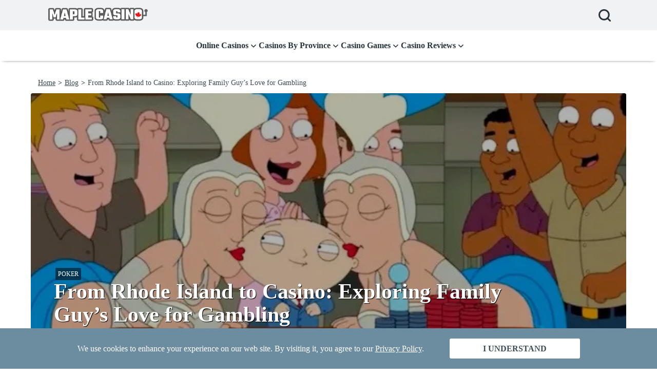

--- FILE ---
content_type: text/html; charset=UTF-8
request_url: https://www.maplecasino.ca/blog/gambling-is-a-family-tradition-for-the-family-guy/
body_size: 22928
content:
<!DOCTYPE html><!--[if lt IE 7]><html class="no-js ie ie6 lt-ie9 lt-ie8 lt-ie7" lang="en"> <![endif]--><!--[if IE 7]><html class="no-js ie ie7 lt-ie9 lt-ie8" lang="en"> <![endif]--><!--[if IE 8]><html class="no-js ie ie8 lt-ie9" lang="en"> <![endif]--><!--[if gt IE 8]><!--><html class="no-js" lang="en"> <!--<![endif]--><head><meta charset="UTF-8" /><meta http-equiv="Content-Type" content="text/html; charset=UTF-8" /><meta http-equiv="X-UA-Compatible" content="IE=edge"><meta name="viewport" content="width=device-width, initial-scale=1.0"><link rel="preconnect" href="https://www.google-analytics.com"><link rel="preconnect" href="https://www.googletagmanager.com"><link rel="dns-prefetch" href="https://stats.g.doubleclick.net"><link rel="preload" as="image" href="https&#x3A;&#x2F;&#x2F;www.maplecasino.ca&#x2F;app&#x2F;uploads&#x2F;2025&#x2F;06&#x2F;Opt-1.jpg"> <script>(function(w,d,s,l,i){w[l]=w[l]||[];w[l].push({'gtm.start':
new Date().getTime(),event:'gtm.js'});var f=d.getElementsByTagName(s)[0],
j=d.createElement(s),dl=l!='dataLayer'?'&l='+l:'';j.async=true;j.src=
'https://www.googletagmanager.com/gtm.js?id='+i+dl;f.parentNode.insertBefore(j,f);
})(window,document,'script','dataLayer','GTM-WZ2WV86');</script><meta name='robots' content='index, follow, max-image-preview:large, max-snippet:-1, max-video-preview:-1' /><link rel="alternate" hreflang="en" href="https://www.maplecasino.ca/blog/gambling-is-a-family-tradition-for-the-family-guy/" /><link rel="alternate" hreflang="x-default" href="https://www.maplecasino.ca/blog/gambling-is-a-family-tradition-for-the-family-guy/" /><title>Family Guy and Gambling: How Gambling Became a Family Tradition</title><meta name="description" content="In the Griffin family, gambling has transitioned from a pastime to a full-blown tradition. Discover how gambling is more than a game for this Family Guy." /><link rel="canonical" href="https://www.maplecasino.ca/blog/gambling-is-a-family-tradition-for-the-family-guy/" /><meta property="og:locale" content="en_US" /><meta property="og:type" content="article" /><meta property="og:title" content="Family Guy and Gambling: How Gambling Became a Family Tradition" /><meta property="og:description" content="In the Griffin family, gambling has transitioned from a pastime to a full-blown tradition. Discover how gambling is more than a game for this Family Guy." /><meta property="og:url" content="https://www.maplecasino.ca/blog/gambling-is-a-family-tradition-for-the-family-guy/" /><meta property="og:site_name" content="Maple Casino" /><meta property="article:publisher" content="https://www.facebook.com/maplecasino/" /><meta property="article:modified_time" content="2025-07-18T11:53:33+00:00" /><meta property="og:image" content="https://www.maplecasino.ca/app/uploads/2021/02/JwPu5rlo-1.jpg" /><meta property="og:image:width" content="702" /><meta property="og:image:height" content="387" /><meta property="og:image:type" content="image/png" /><meta name="twitter:card" content="summary_large_image" /><meta name="twitter:site" content="@themaplecasino" /><meta name="twitter:label1" content="Est. reading time" /><meta name="twitter:data1" content="8 minutes" /><script type="application/ld+json" class="yoast-schema-graph">{"@context":"https://schema.org","@graph":[{"@type":"WebPage","@id":"https://www.maplecasino.ca/blog/gambling-is-a-family-tradition-for-the-family-guy/","url":"https://www.maplecasino.ca/blog/gambling-is-a-family-tradition-for-the-family-guy/","name":"Family Guy and Gambling: How Gambling Became a Family Tradition","isPartOf":{"@id":"https://www.maplecasino.ca/#website"},"primaryImageOfPage":{"@id":"https://www.maplecasino.ca/blog/gambling-is-a-family-tradition-for-the-family-guy/#primaryimage"},"image":{"@id":"https://www.maplecasino.ca/blog/gambling-is-a-family-tradition-for-the-family-guy/#primaryimage"},"thumbnailUrl":"https://www.maplecasino.ca/app/uploads/2021/02/JwPu5rlo-1.jpg","datePublished":"2021-02-11T11:13:11+00:00","dateModified":"2025-07-18T11:53:33+00:00","description":"In the Griffin family, gambling has transitioned from a pastime to a full-blown tradition. Discover how gambling is more than a game for this Family Guy.","breadcrumb":{"@id":"https://www.maplecasino.ca/blog/gambling-is-a-family-tradition-for-the-family-guy/#breadcrumb"},"inLanguage":"en-US","potentialAction":[{"@type":"ReadAction","target":["https://www.maplecasino.ca/blog/gambling-is-a-family-tradition-for-the-family-guy/"]}]},{"@type":"ImageObject","inLanguage":"en-US","@id":"https://www.maplecasino.ca/blog/gambling-is-a-family-tradition-for-the-family-guy/#primaryimage","url":"https://www.maplecasino.ca/app/uploads/2021/02/JwPu5rlo-1.jpg","contentUrl":"https://www.maplecasino.ca/app/uploads/2021/02/JwPu5rlo-1.jpg","width":702,"height":387,"caption":"Stewie with Show girls"},{"@type":"BreadcrumbList","@id":"https://www.maplecasino.ca/blog/gambling-is-a-family-tradition-for-the-family-guy/#breadcrumb","itemListElement":[{"@type":"ListItem","position":1,"name":"Blog","item":"https://www.maplecasino.ca/blog/"},{"@type":"ListItem","position":2,"name":"From Rhode Island to Casino: Exploring Family Guy&#8217;s Love for Gambling"}]},{"@type":"WebSite","@id":"https://www.maplecasino.ca/#website","url":"https://www.maplecasino.ca/","name":"Maple Casino","description":"","publisher":{"@id":"https://www.maplecasino.ca/#organization"},"potentialAction":[{"@type":"SearchAction","target":{"@type":"EntryPoint","urlTemplate":"https://www.maplecasino.ca/?s={search_term_string}"},"query-input":{"@type":"PropertyValueSpecification","valueRequired":true,"valueName":"search_term_string"}}],"inLanguage":"en-US"},{"@type":"Organization","@id":"https://www.maplecasino.ca/#organization","name":"Maple Casino","url":"https://www.maplecasino.ca/","logo":{"@type":"ImageObject","inLanguage":"en-US","@id":"https://www.maplecasino.ca/#/schema/logo/image/","url":"https://www.maplecasino.ca/app/uploads/2019/04/maple-casino-logo-2-1.png","contentUrl":"https://www.maplecasino.ca/app/uploads/2019/04/maple-casino-logo-2-1.png","width":300,"height":41,"caption":"Maple Casino"},"image":{"@id":"https://www.maplecasino.ca/#/schema/logo/image/"},"sameAs":["https://www.facebook.com/maplecasino/","https://x.com/themaplecasino"]}]}</script><link rel='dns-prefetch' href='//www.maplecasino.ca' /><style id='wp-img-auto-sizes-contain-inline-css'>
img:is([sizes=auto i],[sizes^="auto," i]){contain-intrinsic-size:3000px 1500px}</style><style id='classic-theme-styles-inline-css'>.wp-block-button__link{color:#fff;background-color:#32373c;border-radius:9999px;box-shadow:none;text-decoration:none;padding:calc(.667em + 2px) calc(1.333em + 2px);font-size:1.125em}.wp-block-file__button{background:#32373c;color:#fff;text-decoration:none}</style><link rel='stylesheet' id='blog-single-style-css' href='https://www.maplecasino.ca/app/themes/piranha/assets/public/css/blog_single.css?ver=1768917697' media='all' /><script id="quicklink-js-before">
var quicklinkOptions = {"el":"","urls":[],"timeout":2000,"timeoutFn":"requestIdleCallback","priority":false,"origins":["www.maplecasino.ca"],"ignores":["feed\\=","\\\/feed\\\/","^https?:\\\/\\\/[^\\\/]+\\\/blog\\\/gambling\\-is\\-a\\-family\\-tradition\\-for\\-the\\-family\\-guy\\\/(#.*)?$","^https\\:\\\/\\\/www\\.maplecasino\\.ca\\\/wp\\\/wp\\-admin\\\/","^https\\:\\\/\\\/www\\.maplecasino\\.ca\\\/wp[^?#]+\\.php","\\\/app",".*\\?.+","\\\/play\/"]};
//# sourceURL=quicklink-js-before
</script><script src="https://www.maplecasino.ca/app/plugins/quicklink/quicklink.min.js?ver=0.10.4" id="quicklink-js" async></script><script src="https://www.maplecasino.ca/app/modules/image-compression/public/js/75d841e49af2e8772f8816d1114e1f9c.js?ver=1768917618" id="image-compression-js"></script><script defer src="https://www.maplecasino.ca/app/themes/piranha/assets/public/js/blog_single.js?ver=1768917697" id="blog-single-js-js"></script><link rel='shortlink' href='https://www.maplecasino.ca/?p=83451' /><script type="speculationrules">
{
"prefetch":[
{
"source":"document",
"where":{"and":[{"href_matches":"\/*"},{"not":{"href_matches":["\/play\/*","\/wp\/wp-login.php","\/wp\/wp-admin\/*","\/*\\?*(^|&)_wpnonce=*"]}},{"not":{"selector_matches":"a[rel=nofollow]"}}]},"eagerness":"eager"}]}
</script><script type="application/ld+json">{"@context":"https://schema.org","@type":"BlogPosting","headline":"From Rhode Island to Casino: Exploring Family Guy's Love for Gambling","image":{"@type":"ImageObject","url":"https://www.maplecasino.ca/app/uploads/2021/02/JwPu5rlo-1.jpg","width":702,"height":387},"description":"In the Griffin family, gambling has transitioned from a pastime to a full-blown tradition. Discover how gambling is more than a game for this Family Guy.","datePublished":"2021-02-11 07:13:11","dateModified":"2025-07-18 13:53:33","author":{"@type":"Person","name":"Jennifer Newell","image":"https://www.maplecasino.ca/app/uploads/2025/09/Jennifer.png","url":"https://www.maplecasino.ca/blog/author/jnewell/","description":"Jennifer Newell is a one-of-a-kind iGaming writer who is a passionate advocate and follower of women\u2019s only poker. Her expertise has taken her over international waters with the World Poker Tour offices covering a number of World Series of Poker Tournaments. If you\u2019re looking for real insight into the industry of poker and gambling, Jennifer is your woman."},"publisher":{"@type":"Organization","logo":{"@type":"ImageObject","url":"https://www.maplecasino.ca/app/uploads/2019/04/maple-casino-logo-2-1.png"},"url":"https://www.maplecasino.ca"},"mainEntityOfPage":"https://www.maplecasino.ca/blog/gambling-is-a-family-tradition-for-the-family-guy/"}</script><script type="application/ld+json">{"@context":"https://schema.org","@type":"BreadcrumbList","itemListElement":[{"@type":"ListItem","position":1,"item":{"@id":"https://www.maplecasino.ca","name":"Online Casino Comparisons for Canadian Players in 2026"}},{"@type":"ListItem","position":2,"item":{"@id":"https://www.maplecasino.ca/blog/gambling-is-a-family-tradition-for-the-family-guy/","name":"From Rhode Island to Casino: Exploring Family Guy's Love for Gambling"}}]}</script><script>var _paq = window._paq = window._paq || [];
_paq.push(['setTrackerUrl', 'https://hhp1twvi.maplecasino.ca/js/']);
var _mtm = window._mtm = window._mtm || [];
_mtm.push({'mtm.startTime': (new Date().getTime()), 'event': 'mtm.Start'});
var d=document, g=d.createElement('script'), s=d.getElementsByTagName('script')[0];
g.async=true; g.src='https://hhp1twvi.maplecasino.ca/js/container_hhP1tWVi.js'; s.parentNode.insertBefore(g,s);
</script><script type="speculationrules">{"prefetch":[{"source":"document","where":{"and":[{"href_matches":"/*"},{"not": {"href_matches": ["\/wp-admin\/*","\/wp-login.php","\/wp-content\/uploads\/*","\/wp\/wp-admin\/*","\/wp\/wp-login.php","\/wp\/wp-includes\/*","\/wp\/wp-content\/*","\/wp\/wp-json\/*","\/*?_wpnonce=*"]}},{"not":{"selector_matches":"a[rel=nofollow]"}}]},"eagerness":"eager"}]}</script><meta name="apple-itunes-app" content="app-id=6463413841, app-argument=maple"><script type="application/ld+json">{"@context":"http:\/\/schema.org","@type":"BlogPosting","headline":"From Rhode Island to Casino: Exploring Family Guy&#8217;s Love for Gambling","datePublished":"2021-02-11","dateModified":"2025-07-18","mainEntityOfPage":{"@type":"WebPage","@id":"https:\/\/www.maplecasino.ca\/blog\/gambling-is-a-family-tradition-for-the-family-guy\/"},"image":{"@type":"ImageObject","url":"https:\/\/www.maplecasino.ca\/app\/uploads\/2021\/02\/JwPu5rlo-1.jpg","height":702,"width":387},"description":"In the Griffin family, gambling has transitioned from a pastime to a full-blown tradition. Discover how gambling is more than a game for this Family Guy.","author":{"@type":"Person","name":"Jennifer Newell","url":"https:\/\/www.maplecasino.ca\/blog\/author\/jnewell\/","description":"Jennifer Newell is a one-of-a-kind iGaming writer who is a passionate advocate and follower of women\u2019s only poker. Her expertise has taken her over international waters with the World Poker Tour offices covering a number of World Series of Poker Tournaments. If you\u2019re looking for real insight into the industry of poker and gambling, Jennifer is your woman.","image":"https:\/\/www.maplecasino.ca\/app\/uploads\/2025\/09\/Jennifer.png"},"publisher":{"@type":"Organization","name":"Maple Casino","url":"https:\/\/www.maplecasino.ca","logo":{"@type":"ImageObject","url":"https:\/\/www.maplecasino.ca\/app\/uploads\/2019\/04\/maple-casino-logo-2-1.png","height":300,"width":41}}}</script><link rel="icon" href="https://www.maplecasino.ca/app/uploads/2019/04/cropped-MC-icon-2-150x150-1.png" sizes="32x32" /><link rel="icon" href="https://www.maplecasino.ca/app/uploads/2019/04/cropped-MC-icon-2-300x300-1.png" sizes="192x192" /><link rel="apple-touch-icon" href="https://www.maplecasino.ca/app/uploads/2019/04/cropped-MC-icon-2-300x300-1.png" /><meta name="msapplication-TileImage" content="https://www.maplecasino.ca/app/uploads/2019/04/cropped-MC-icon-2-300x300-1.png" /><style id="wp-custom-css">
.entry-meta .byline, .entry-meta .cat-links { display: none; }
.entry-meta .posted-on { display: none; }
.container .video-section .video-section__title {
color: #394750;
line-height: 2.8rem;
}.container .video-section .video-section__title-border {
background: red;
}
</style><style id='global-styles-inline-css'>
:root{--wp--preset--aspect-ratio--square: 1;--wp--preset--aspect-ratio--4-3: 4/3;--wp--preset--aspect-ratio--3-4: 3/4;--wp--preset--aspect-ratio--3-2: 3/2;--wp--preset--aspect-ratio--2-3: 2/3;--wp--preset--aspect-ratio--16-9: 16/9;--wp--preset--aspect-ratio--9-16: 9/16;--wp--preset--color--black: #000000;--wp--preset--color--cyan-bluish-gray: #abb8c3;--wp--preset--color--white: #ffffff;--wp--preset--color--pale-pink: #f78da7;--wp--preset--color--vivid-red: #cf2e2e;--wp--preset--color--luminous-vivid-orange: #ff6900;--wp--preset--color--luminous-vivid-amber: #fcb900;--wp--preset--color--light-green-cyan: #7bdcb5;--wp--preset--color--vivid-green-cyan: #00d084;--wp--preset--color--pale-cyan-blue: #8ed1fc;--wp--preset--color--vivid-cyan-blue: #0693e3;--wp--preset--color--vivid-purple: #9b51e0;--wp--preset--gradient--vivid-cyan-blue-to-vivid-purple: linear-gradient(135deg,rgb(6,147,227) 0%,rgb(155,81,224) 100%);--wp--preset--gradient--light-green-cyan-to-vivid-green-cyan: linear-gradient(135deg,rgb(122,220,180) 0%,rgb(0,208,130) 100%);--wp--preset--gradient--luminous-vivid-amber-to-luminous-vivid-orange: linear-gradient(135deg,rgb(252,185,0) 0%,rgb(255,105,0) 100%);--wp--preset--gradient--luminous-vivid-orange-to-vivid-red: linear-gradient(135deg,rgb(255,105,0) 0%,rgb(207,46,46) 100%);--wp--preset--gradient--very-light-gray-to-cyan-bluish-gray: linear-gradient(135deg,rgb(238,238,238) 0%,rgb(169,184,195) 100%);--wp--preset--gradient--cool-to-warm-spectrum: linear-gradient(135deg,rgb(74,234,220) 0%,rgb(151,120,209) 20%,rgb(207,42,186) 40%,rgb(238,44,130) 60%,rgb(251,105,98) 80%,rgb(254,248,76) 100%);--wp--preset--gradient--blush-light-purple: linear-gradient(135deg,rgb(255,206,236) 0%,rgb(152,150,240) 100%);--wp--preset--gradient--blush-bordeaux: linear-gradient(135deg,rgb(254,205,165) 0%,rgb(254,45,45) 50%,rgb(107,0,62) 100%);--wp--preset--gradient--luminous-dusk: linear-gradient(135deg,rgb(255,203,112) 0%,rgb(199,81,192) 50%,rgb(65,88,208) 100%);--wp--preset--gradient--pale-ocean: linear-gradient(135deg,rgb(255,245,203) 0%,rgb(182,227,212) 50%,rgb(51,167,181) 100%);--wp--preset--gradient--electric-grass: linear-gradient(135deg,rgb(202,248,128) 0%,rgb(113,206,126) 100%);--wp--preset--gradient--midnight: linear-gradient(135deg,rgb(2,3,129) 0%,rgb(40,116,252) 100%);--wp--preset--font-size--small: 13px;--wp--preset--font-size--medium: 20px;--wp--preset--font-size--large: 36px;--wp--preset--font-size--x-large: 42px;--wp--preset--spacing--20: 0.44rem;--wp--preset--spacing--30: 0.67rem;--wp--preset--spacing--40: 1rem;--wp--preset--spacing--50: 1.5rem;--wp--preset--spacing--60: 2.25rem;--wp--preset--spacing--70: 3.38rem;--wp--preset--spacing--80: 5.06rem;--wp--preset--shadow--natural: 6px 6px 9px rgba(0, 0, 0, 0.2);--wp--preset--shadow--deep: 12px 12px 50px rgba(0, 0, 0, 0.4);--wp--preset--shadow--sharp: 6px 6px 0px rgba(0, 0, 0, 0.2);--wp--preset--shadow--outlined: 6px 6px 0px -3px rgb(255, 255, 255), 6px 6px rgb(0, 0, 0);--wp--preset--shadow--crisp: 6px 6px 0px rgb(0, 0, 0);}:where(.is-layout-flex){gap: 0.5em;}:where(.is-layout-grid){gap: 0.5em;}body .is-layout-flex{display: flex;}.is-layout-flex{flex-wrap: wrap;align-items: center;}.is-layout-flex > :is(*, div){margin: 0;}body .is-layout-grid{display: grid;}.is-layout-grid > :is(*, div){margin: 0;}:where(.wp-block-columns.is-layout-flex){gap: 2em;}:where(.wp-block-columns.is-layout-grid){gap: 2em;}:where(.wp-block-post-template.is-layout-flex){gap: 1.25em;}:where(.wp-block-post-template.is-layout-grid){gap: 1.25em;}.has-black-color{color: var(--wp--preset--color--black) !important;}.has-cyan-bluish-gray-color{color: var(--wp--preset--color--cyan-bluish-gray) !important;}.has-white-color{color: var(--wp--preset--color--white) !important;}.has-pale-pink-color{color: var(--wp--preset--color--pale-pink) !important;}.has-vivid-red-color{color: var(--wp--preset--color--vivid-red) !important;}.has-luminous-vivid-orange-color{color: var(--wp--preset--color--luminous-vivid-orange) !important;}.has-luminous-vivid-amber-color{color: var(--wp--preset--color--luminous-vivid-amber) !important;}.has-light-green-cyan-color{color: var(--wp--preset--color--light-green-cyan) !important;}.has-vivid-green-cyan-color{color: var(--wp--preset--color--vivid-green-cyan) !important;}.has-pale-cyan-blue-color{color: var(--wp--preset--color--pale-cyan-blue) !important;}.has-vivid-cyan-blue-color{color: var(--wp--preset--color--vivid-cyan-blue) !important;}.has-vivid-purple-color{color: var(--wp--preset--color--vivid-purple) !important;}.has-black-background-color{background-color: var(--wp--preset--color--black) !important;}.has-cyan-bluish-gray-background-color{background-color: var(--wp--preset--color--cyan-bluish-gray) !important;}.has-white-background-color{background-color: var(--wp--preset--color--white) !important;}.has-pale-pink-background-color{background-color: var(--wp--preset--color--pale-pink) !important;}.has-vivid-red-background-color{background-color: var(--wp--preset--color--vivid-red) !important;}.has-luminous-vivid-orange-background-color{background-color: var(--wp--preset--color--luminous-vivid-orange) !important;}.has-luminous-vivid-amber-background-color{background-color: var(--wp--preset--color--luminous-vivid-amber) !important;}.has-light-green-cyan-background-color{background-color: var(--wp--preset--color--light-green-cyan) !important;}.has-vivid-green-cyan-background-color{background-color: var(--wp--preset--color--vivid-green-cyan) !important;}.has-pale-cyan-blue-background-color{background-color: var(--wp--preset--color--pale-cyan-blue) !important;}.has-vivid-cyan-blue-background-color{background-color: var(--wp--preset--color--vivid-cyan-blue) !important;}.has-vivid-purple-background-color{background-color: var(--wp--preset--color--vivid-purple) !important;}.has-black-border-color{border-color: var(--wp--preset--color--black) !important;}.has-cyan-bluish-gray-border-color{border-color: var(--wp--preset--color--cyan-bluish-gray) !important;}.has-white-border-color{border-color: var(--wp--preset--color--white) !important;}.has-pale-pink-border-color{border-color: var(--wp--preset--color--pale-pink) !important;}.has-vivid-red-border-color{border-color: var(--wp--preset--color--vivid-red) !important;}.has-luminous-vivid-orange-border-color{border-color: var(--wp--preset--color--luminous-vivid-orange) !important;}.has-luminous-vivid-amber-border-color{border-color: var(--wp--preset--color--luminous-vivid-amber) !important;}.has-light-green-cyan-border-color{border-color: var(--wp--preset--color--light-green-cyan) !important;}.has-vivid-green-cyan-border-color{border-color: var(--wp--preset--color--vivid-green-cyan) !important;}.has-pale-cyan-blue-border-color{border-color: var(--wp--preset--color--pale-cyan-blue) !important;}.has-vivid-cyan-blue-border-color{border-color: var(--wp--preset--color--vivid-cyan-blue) !important;}.has-vivid-purple-border-color{border-color: var(--wp--preset--color--vivid-purple) !important;}.has-vivid-cyan-blue-to-vivid-purple-gradient-background{background: var(--wp--preset--gradient--vivid-cyan-blue-to-vivid-purple) !important;}.has-light-green-cyan-to-vivid-green-cyan-gradient-background{background: var(--wp--preset--gradient--light-green-cyan-to-vivid-green-cyan) !important;}.has-luminous-vivid-amber-to-luminous-vivid-orange-gradient-background{background: var(--wp--preset--gradient--luminous-vivid-amber-to-luminous-vivid-orange) !important;}.has-luminous-vivid-orange-to-vivid-red-gradient-background{background: var(--wp--preset--gradient--luminous-vivid-orange-to-vivid-red) !important;}.has-very-light-gray-to-cyan-bluish-gray-gradient-background{background: var(--wp--preset--gradient--very-light-gray-to-cyan-bluish-gray) !important;}.has-cool-to-warm-spectrum-gradient-background{background: var(--wp--preset--gradient--cool-to-warm-spectrum) !important;}.has-blush-light-purple-gradient-background{background: var(--wp--preset--gradient--blush-light-purple) !important;}.has-blush-bordeaux-gradient-background{background: var(--wp--preset--gradient--blush-bordeaux) !important;}.has-luminous-dusk-gradient-background{background: var(--wp--preset--gradient--luminous-dusk) !important;}.has-pale-ocean-gradient-background{background: var(--wp--preset--gradient--pale-ocean) !important;}.has-electric-grass-gradient-background{background: var(--wp--preset--gradient--electric-grass) !important;}.has-midnight-gradient-background{background: var(--wp--preset--gradient--midnight) !important;}.has-small-font-size{font-size: var(--wp--preset--font-size--small) !important;}.has-medium-font-size{font-size: var(--wp--preset--font-size--medium) !important;}.has-large-font-size{font-size: var(--wp--preset--font-size--large) !important;}.has-x-large-font-size{font-size: var(--wp--preset--font-size--x-large) !important;}
/*# sourceURL=global-styles-inline-css */
</style>
<link rel='stylesheet' id='su-shortcodes-css' href='https://www.maplecasino.ca/app/plugins/shortcodes-ultimate/includes/css/shortcodes.css?ver=7.4.8' type='text/css' media='print' onload="this.media='all'" /></head><body class="wp-singular blog-template-default single single-blog postid-83451 wp-custom-logo wp-theme-piranha" data-template="base.twig"> <noscript><iframe src="https://www.googletagmanager.com/ns.html?id=GTM-WZ2WV86"
height="0" width="0" style="display:none;visibility:hidden"></iframe></noscript><div class="header-container"> <header class="site-header"><div class="logo-mobile"> <a href="https://www.maplecasino.ca/" title="Maple Casino"> <img src="/app/uploads/2019/04/maple-casino-logo-2-1.png" alt="Maple Casino" width="300" height="41" /> </a></div> <nav class="main-nav"><div class="wrapper"><div class="top-nav"><div class="logo-desktop"> <a href="https://www.maplecasino.ca/" title="Maple Casino"> <img src="/app/uploads/2019/04/maple-casino-logo-2-1.png" alt="Maple Casino" width="300" height="41" /> </a></div><div class="search"><ul class="menu-search-wrapper"><li class="menu__search-widget"> <button class="menu__search-widget__toggle-button" id="menuSearchToggleButton">Search</button></li></ul><div class="search-container"><form method="get" action="/" > <label for="search-term-mobile" style="position: absolute; left: -9999px; height:0; width:0;">What can we help you find today?</label> <input id="search-term-mobile" type="text" name="s" class="search-field" value="" placeholder="Search" required pattern=".*\S+.*" oninvalid="setCustomValidity('Search field cannot be empty.')" oninput="setCustomValidity('')" /> <button class="mobile-search-submit"> <svg xmlns="http://www.w3.org/2000/svg" width="24" height="24" viewBox="0 0 24 24"> <g id="Icon_feather-search" data-name="Icon feather-search" transform="translate(1.5 1.5)"> <path id="Path_2" data-name="Path 2" d="M23.259,13.88A9.38,9.38,0,1,1,13.88,4.5a9.38,9.38,0,0,1,9.38,9.38Z" transform="translate(-4.5 -4.5)" fill="none" stroke="#26333B" stroke-linecap="round" stroke-linejoin="round" stroke-width="3"/> <path id="Path_3" data-name="Path 3" d="M30.075,30.075l-5.1-5.1" transform="translate(-8.971 -8.971)" fill="none" stroke="#26333B" stroke-linecap="round" stroke-linejoin="round" stroke-width="3"/> </g> </svg> </button> <input type="submit" style="position: absolute; left: -9999px; height:0; width:0;"/></form></div></div></div><ul id="menu-top-menu" class="menu-top-menu menu "><li class="menu-item menu-item-type-custom menu-item-object-custom menu-item-has-children"><div class="menu-row"> <a href="https://www.maplecasino.ca/" class="topmenu_level1-linked" title="Online Casinos">Online Casinos</a><div class="menu_expand_items"> <svg xmlns="http://www.w3.org/2000/svg" height="12.9" width="10" viewBox="0 0 320 512" fill="#26333B"> <path d="M278.6 233.4c12.5 12.5 12.5 32.8 0 45.3l-160 160c-12.5 12.5-32.8 12.5-45.3 0s-12.5-32.8 0-45.3L210.7 256 73.4 118.6c-12.5-12.5-12.5-32.8 0-45.3s32.8-12.5 45.3 0l160 160z"/> </svg></div></div><ul class="sub-menu"><li class="menu-item menu-item-type-post_type menu-item-object-page "><div class="mobile-menu-back"> <svg xmlns="http://www.w3.org/2000/svg" height="12.9" width="10" viewBox="0 0 320 512"> <path d="M41.4 233.4c-12.5 12.5-12.5 32.8 0 45.3l160 160c12.5 12.5 32.8 12.5 45.3 0s12.5-32.8 0-45.3L109.3 256 246.6 118.6c12.5-12.5 12.5-32.8 0-45.3s-32.8-12.5-45.3 0l-160 160z"/> </svg></div><div class="menu-row"> <a href="https://www.maplecasino.ca/new-casinos/" class="topmenu_level1-linked" title="Online Casinos">New Online Casinos</a></div></li><li class="menu-item menu-item-type-post_type menu-item-object-page "><div class="menu-row"> <a href="https://www.maplecasino.ca/real-money/" class="topmenu_level1-linked" title="Online Casinos">Real Money Casinos</a></div></li><li class="menu-item menu-item-type-post_type menu-item-object-page "><div class="menu-row"> <a href="https://www.maplecasino.ca/payouts/" class="topmenu_level1-linked" title="Online Casinos">Best Payout Casinos</a></div></li><li class="menu-item menu-item-type-post_type menu-item-object-page "><div class="menu-row"> <a href="https://www.maplecasino.ca/fast-payout-casinos/" class="topmenu_level1-linked" title="Online Casinos">Fast Payout Casinos</a></div></li><li class="menu-item menu-item-type-post_type menu-item-object-page "><div class="menu-row"> <a href="https://www.maplecasino.ca/mobile-casinos/" class="topmenu_level1-linked" title="Online Casinos">Mobile Casinos</a></div></li><li class="menu-item menu-item-type-post_type menu-item-object-page menu-item-has-children"><div class="menu-row"> <a href="#" class="topmenu_level1-linked" title="Online Casinos">Licenses</a><div class="menu_expand_items"> <svg xmlns="http://www.w3.org/2000/svg" height="12.9" width="10" viewBox="0 0 320 512" fill="#26333B"> <path d="M278.6 233.4c12.5 12.5 12.5 32.8 0 45.3l-160 160c-12.5 12.5-32.8 12.5-45.3 0s-12.5-32.8 0-45.3L210.7 256 73.4 118.6c-12.5-12.5-12.5-32.8 0-45.3s32.8-12.5 45.3 0l160 160z"/> </svg></div></div><ul class="sub-menu open-menu-right"><li class="menu-item menu-item-type-post_type menu-item-object-page"><div class="mobile-menu-back"> <svg xmlns="http://www.w3.org/2000/svg" height="12.9" width="10" viewBox="0 0 320 512"> <path d="M41.4 233.4c-12.5 12.5-12.5 32.8 0 45.3l160 160c12.5 12.5 32.8 12.5 45.3 0s12.5-32.8 0-45.3L109.3 256 246.6 118.6c12.5-12.5 12.5-32.8 0-45.3s-32.8-12.5-45.3 0l-160 160z"/> </svg></div> <a href="https://www.maplecasino.ca/online-curacao-licensed-casinos/" title="Curaçao Online Casinos">Curaçao Online Casinos</a></li><li class="menu-item menu-item-type-post_type menu-item-object-page"> <a href="https://www.maplecasino.ca/best-mga-licensed-casinos/" title="MGA Licensed Casinos">MGA Licensed Casinos</a></li></ul></li><li class="menu-item menu-item-type-post_type menu-item-object-page "><div class="menu-row"> <a href="https://www.maplecasino.ca/bonus/" class="topmenu_level1-linked" title="Online Casinos">Casino Bonuses</a></div></li></ul></li><li class="menu-item menu-item-type-custom menu-item-object-custom menu-item-has-children"><div class="menu-row"> <a href="#" class="topmenu_level1-linked" title="Casinos By Province">Casinos By Province</a><div class="menu_expand_items"> <svg xmlns="http://www.w3.org/2000/svg" height="12.9" width="10" viewBox="0 0 320 512" fill="#26333B"> <path d="M278.6 233.4c12.5 12.5 12.5 32.8 0 45.3l-160 160c-12.5 12.5-32.8 12.5-45.3 0s-12.5-32.8 0-45.3L210.7 256 73.4 118.6c-12.5-12.5-12.5-32.8 0-45.3s32.8-12.5 45.3 0l160 160z"/> </svg></div></div><ul class="sub-menu"><li class="menu-item menu-item-type-post_type menu-item-object-page "><div class="mobile-menu-back"> <svg xmlns="http://www.w3.org/2000/svg" height="12.9" width="10" viewBox="0 0 320 512"> <path d="M41.4 233.4c-12.5 12.5-12.5 32.8 0 45.3l160 160c12.5 12.5 32.8 12.5 45.3 0s12.5-32.8 0-45.3L109.3 256 246.6 118.6c12.5-12.5 12.5-32.8 0-45.3s-32.8-12.5-45.3 0l-160 160z"/> </svg></div><div class="menu-row"> <a href="https://www.maplecasino.ca/ontario-online-casinos/" class="topmenu_level1-linked" title="Casinos By Province">Ontario Online Casinos</a></div></li><li class="menu-item menu-item-type-post_type menu-item-object-page "><div class="menu-row"> <a href="https://www.maplecasino.ca/saskatchewan-online-casinos/" class="topmenu_level1-linked" title="Casinos By Province">Saskatchewan Casinos</a></div></li><li class="menu-item menu-item-type-post_type menu-item-object-page "><div class="menu-row"> <a href="https://www.maplecasino.ca/alberta-online-casinos/" class="topmenu_level1-linked" title="Casinos By Province">Alberta Casinos</a></div></li><li class="menu-item menu-item-type-post_type menu-item-object-page "><div class="menu-row"> <a href="https://www.maplecasino.ca/quebec-online-casinos/" class="topmenu_level1-linked" title="Casinos By Province">Quebec Casinos</a></div></li><li class="menu-item menu-item-type-post_type menu-item-object-page "><div class="menu-row"> <a href="https://www.maplecasino.ca/british-columbia-online-casinos/" class="topmenu_level1-linked" title="Casinos By Province">British Columbia Casinos</a></div></li><li class="menu-item menu-item-type-post_type menu-item-object-page "><div class="menu-row"> <a href="https://www.maplecasino.ca/prince-edward-island-online-casinos/" class="topmenu_level1-linked" title="Casinos By Province">Prince Edward Casinos</a></div></li><li class="menu-item menu-item-type-post_type menu-item-object-page "><div class="menu-row"> <a href="https://www.maplecasino.ca/nova-scotia-online-casinos/" class="topmenu_level1-linked" title="Casinos By Province">Nova Scotia Casinos</a></div></li><li class="menu-item menu-item-type-post_type menu-item-object-page "><div class="menu-row"> <a href="https://www.maplecasino.ca/manitoba-online-casinos/" class="topmenu_level1-linked" title="Casinos By Province">Manitoba Casinos</a></div></li><li class="menu-item menu-item-type-post_type menu-item-object-page "><div class="menu-row"> <a href="https://www.maplecasino.ca/new-brunswick-online-casinos/" class="topmenu_level1-linked" title="Casinos By Province">New Brunswick</a></div></li><li class="menu-item menu-item-type-post_type menu-item-object-page "><div class="menu-row"> <a href="https://www.maplecasino.ca/yukon-online-casinos/" class="topmenu_level1-linked" title="Casinos By Province">Yukon Online Casinos</a></div></li></ul></li><li class="menu-item menu-item-type-custom menu-item-object-custom menu-item-has-children"><div class="menu-row"> <a href="https://www.maplecasino.ca/casino-games/" class="topmenu_level1-linked" title="Casino Games">Casino Games</a><div class="menu_expand_items"> <svg xmlns="http://www.w3.org/2000/svg" height="12.9" width="10" viewBox="0 0 320 512" fill="#26333B"> <path d="M278.6 233.4c12.5 12.5 12.5 32.8 0 45.3l-160 160c-12.5 12.5-32.8 12.5-45.3 0s-12.5-32.8 0-45.3L210.7 256 73.4 118.6c-12.5-12.5-12.5-32.8 0-45.3s32.8-12.5 45.3 0l160 160z"/> </svg></div></div><ul class="sub-menu"><li class="menu-item menu-item-type-post_type menu-item-object-page "><div class="mobile-menu-back"> <svg xmlns="http://www.w3.org/2000/svg" height="12.9" width="10" viewBox="0 0 320 512"> <path d="M41.4 233.4c-12.5 12.5-12.5 32.8 0 45.3l160 160c12.5 12.5 32.8 12.5 45.3 0s12.5-32.8 0-45.3L109.3 256 246.6 118.6c12.5-12.5 12.5-32.8 0-45.3s-32.8-12.5-45.3 0l-160 160z"/> </svg></div><div class="menu-row"> <a href="https://www.maplecasino.ca/real-money-online-slots/" class="topmenu_level1-linked" title="Casino Games">Online Slots</a></div></li><li class="menu-item menu-item-type-post_type menu-item-object-page "><div class="menu-row"> <a href="https://www.maplecasino.ca/casino-games/online-blackjack/" class="topmenu_level1-linked" title="Casino Games">Blackjack Online</a></div></li><li class="menu-item menu-item-type-post_type menu-item-object-page "><div class="menu-row"> <a href="https://www.maplecasino.ca/casino-games/online-bingo/" class="topmenu_level1-linked" title="Casino Games">Bingo Online</a></div></li><li class="menu-item menu-item-type-post_type menu-item-object-page "><div class="menu-row"> <a href="https://www.maplecasino.ca/casino-games/online-scratch-cards/" class="topmenu_level1-linked" title="Casino Games">Scratch Cards</a></div></li><li class="menu-item menu-item-type-post_type menu-item-object-page "><div class="menu-row"> <a href="https://www.maplecasino.ca/casino-games/online-crash-games/" class="topmenu_level1-linked" title="Casino Games">Crash Games</a></div></li><li class="menu-item menu-item-type-post_type menu-item-object-page menu-item-has-children"><div class="menu-row"> <a class="topmenu_level2-unlinked" title="More Games">More Games</a><div class="menu_expand_items"> <svg xmlns="http://www.w3.org/2000/svg" height="12.9" width="10" viewBox="0 0 320 512" fill="#26333B"> <path d="M278.6 233.4c12.5 12.5 12.5 32.8 0 45.3l-160 160c-12.5 12.5-32.8 12.5-45.3 0s-12.5-32.8 0-45.3L210.7 256 73.4 118.6c-12.5-12.5-12.5-32.8 0-45.3s32.8-12.5 45.3 0l160 160z"/> </svg></div></div><ul class="sub-menu open-menu-right"><li class="menu-item menu-item-type-post_type menu-item-object-page"><div class="mobile-menu-back"> <svg xmlns="http://www.w3.org/2000/svg" height="12.9" width="10" viewBox="0 0 320 512"> <path d="M41.4 233.4c-12.5 12.5-12.5 32.8 0 45.3l160 160c12.5 12.5 32.8 12.5 45.3 0s12.5-32.8 0-45.3L109.3 256 246.6 118.6c12.5-12.5 12.5-32.8 0-45.3s-32.8-12.5-45.3 0l-160 160z"/> </svg></div> <a href="https://www.maplecasino.ca/casino-games/online-craps/" title="Craps">Craps</a></li><li class="menu-item menu-item-type-post_type menu-item-object-page"> <a href="https://www.maplecasino.ca/casino-games/online-lotteries/" title="Online Lottery">Online Lottery</a></li></ul></li></ul></li><li class="menu-item menu-item-type-custom menu-item-object-custom menu-item-has-children"><div class="menu-row"> <a href="https://www.maplecasino.ca/reviews/" class="topmenu_level1-linked" title="Casino Reviews">Casino Reviews</a><div class="menu_expand_items"> <svg xmlns="http://www.w3.org/2000/svg" height="12.9" width="10" viewBox="0 0 320 512" fill="#26333B"> <path d="M278.6 233.4c12.5 12.5 12.5 32.8 0 45.3l-160 160c-12.5 12.5-32.8 12.5-45.3 0s-12.5-32.8 0-45.3L210.7 256 73.4 118.6c-12.5-12.5-12.5-32.8 0-45.3s32.8-12.5 45.3 0l160 160z"/> </svg></div></div><ul class="sub-menu"><li class="menu-item menu-item-type-post_type menu-item-object-page "><div class="mobile-menu-back"> <svg xmlns="http://www.w3.org/2000/svg" height="12.9" width="10" viewBox="0 0 320 512"> <path d="M41.4 233.4c-12.5 12.5-12.5 32.8 0 45.3l160 160c12.5 12.5 32.8 12.5 45.3 0s12.5-32.8 0-45.3L109.3 256 246.6 118.6c12.5-12.5 12.5-32.8 0-45.3s-32.8-12.5-45.3 0l-160 160z"/> </svg></div><div class="menu-row"> <a href="https://www.maplecasino.ca/reviews/billybets-casino/" class="topmenu_level1-linked" title="Casino Reviews">Billy Bets</a></div></li><li class="menu-item menu-item-type-post_type menu-item-object-page "><div class="menu-row"> <a href="https://www.maplecasino.ca/reviews/goldspin-casino/" class="topmenu_level1-linked" title="Casino Reviews">GoldSpin</a></div></li><li class="menu-item menu-item-type-post_type menu-item-object-page "><div class="menu-row"> <a href="https://www.maplecasino.ca/reviews/lama-bet-casino/" class="topmenu_level1-linked" title="Casino Reviews">Lama Bet</a></div></li><li class="menu-item menu-item-type-post_type menu-item-object-page "><div class="menu-row"> <a href="https://www.maplecasino.ca/reviews/wild-robin-casino/" class="topmenu_level1-linked" title="Casino Reviews">Wild Robin</a></div></li></ul></li></ul><div class="secondary-nav-menu-container"></div></div><div class="burger-wrapper"> <span class="burger-menu-label">Menu</span><div class="burger-container"><div class="hamburger"></div></div></div> </nav> </header><div class="site-header__search-container" id="headerSearchContainer" style="visiblity; hidden; opacity: 0;"><form class="site-header__search-container__search-form" method="get" action="/" > <label for="search-term" class="site-header__search-container__search-form__label">What can we help you find today?</label> <input id="search-term" type="text" name="s" class="search-field" value="" placeholder="Search" required pattern=".*\S+.*" oninvalid="setCustomValidity('Search field cannot be empty.')" oninput="setCustomValidity('')" /> <input type="submit" value="Search" class="site-header__search-container__search-form__submit"></form></div></div> <section class="container" > <article class="content"><div class="content-header content-padding"><div id="breadCrumbs"><ul><li class="home-breadcrumb"><a href="https://www.maplecasino.ca/">Home</a></li><li><span class="sep">></span><a href="https://www.maplecasino.ca/blog/">Blog</a></li><li><span class="sep">></span>From Rhode Island to Casino: Exploring Family Guy&#8217;s Love for Gambling</li></ul></div><div class="single-post-wrapper"><div class="single-post__image-wrapper"><picture><source type="image/webp" data-srcset="https://www.maplecasino.ca/app/uploads/2021/02/JwPu5rlo.webp"/><source type="image/jpeg" data-srcset="https://www.maplecasino.ca/app/uploads/2021/02/JwPu5rlo-1.jpg"/><img  src="[data-uri]" alt="From Rhode Island to Casino: Exploring Family Guy’s Love for Gambling" class="single-blog-feature-image lazy" width="702" height="387"/></picture><div class="imageOverlay"></div><div class="single-post_title-wrapper"><span class="single-post__category-tag">Poker</span><h1 class="single-blog-title">From Rhode Island to Casino: Exploring Family Guy&#8217;s Love for Gambling</h1></div></div><div class="single-post_content"><div class="post-content_column-center "><div class="post-content_columnWrapper"><div class="post-share_mobile"><div class="social_share"><p>Share</p> <a class='copy_url_icon' target='_blank' href='https://www.maplecasino.ca/blog/gambling-is-a-family-tradition-for-the-family-guy/'> <span class='link-copied-notification'>Link Copied!</span> <img src='/app/themes/piranha/assets/public/images/icons/url.svg' alt='url link icon' width='30' height='30'> </a> <a class='social_share_icon' target='_blank' href='http://www.facebook.com/share.php?u=https%3A%2F%2Fwww.maplecasino.ca%2Fblog%2Fgambling-is-a-family-tradition-for-the-family-guy%2F'> <img src='/app/themes/piranha/assets/public/images/icons/logo-facebook.svg' alt='facebook icon' width='30' height='30'> </a> <a class='social_share_icon' target='_blank' href='http://www.twitter.com/intent/tweet?url=https%3A%2F%2Fwww.maplecasino.ca%2Fblog%2Fgambling-is-a-family-tradition-for-the-family-guy%2F&text= From+Rhode+Island+to+Casino%3A+Exploring+Family+Guy%27s+Love+for+Gambling'> <img src='/app/themes/piranha/assets/public/images/icons/logo-twitter.svg' alt='twitter icon' width='37' height='30'> </a></div></div><div class="single-post_meta page-post-meta"><span class="author-image"><img data-src="https://www.maplecasino.ca/app/uploads/2025/09/Jennifer-150x150.png" class="author-section__image lazy" alt="Jennifer Newell" width="150" height="150"></span><div class="metaWrapper"><div class="meta-top"> <span class="author-name"><a href="/blog/author/jnewell/" title="Jennifer Newell">Jennifer Newell</a> </span> <span class="pipe">|</span> <span class="meta">July 18, 2025</span></div><div> <span class="meta">6 mins read</span></div></div></div><div class="single-post_description"><p>Do you agree that the Griffins in the Family Guy don&#8217;t just share laughs? This quirky family also has a thing for taking chances. In this article, we provide hard-nosed evidence of how the Griffins family treats gambling as a tradition. This is where luck and laughs collide!</p><p>“I see your bet Carter, and I raise you CNN.”</p><p>Talk about breaking news. Ted Turner, in a high stakes poker game with some of his wealthy friends, had just wagered the Cable News Network (CNN), the network he founded, that his two pair were good. Michael Eisner, former chair and CEO of the Walt Disney Company, and Bill Gates, billionaire business magnate and co-founder of Microsoft Corporation, were also at the table. Both had already folded. So, who was this Carter guy? Former United States president Jimmy Carter? Former Toronto Raptor star Vince Carter?</p><p>“I don’t think I can…”</p><p><picture><source type="image/jpeg" data-srcset="https://www.maplecasino.ca/app/uploads/2021/02/dJX7e-Zn.jpg"/><img  loading="lazy" decoding="async" class="aligncenter size-full wp-image-53175 lazy" alt="Peter and his father in law" width="697" height="446" data-src="https://www.maplecasino.ca/app/uploads/2021/02/dJX7e-Zn.jpg"/></picture></p><p>Neither. His name is Carter Pewterschmidt, the character who plays Peter Griffin’s father-in-law in the animated sitcom <em>Family Guy</em>. And, he certainly had no business playing cards with some of the world’s richest people. Why? Well, despite having the nuts, an ace-high straight, he was actually contemplating a fold. Fortunately, Griffin saves the day by convincing him that he had the best of it.</p><p>“If you lose this hand, I’ll divorce your daughter,” he promised.</p><p>On hearing that prospect, Pewterschmidt made the call instantly, and without hesitation. CNN was his.</p><h2 id="1-a-family-affair">A Family Affair</h2><p>Poker is a strategy game of risk versus reward enjoyed by millions of people across North America, and the Griffin’s are no exception. Parents Peter and Lois, their children Meg, Chris and Stewie, and their dog Brian, love to gamble. And, when they do, it’s very entertaining to watch.</p><p><picture><source type="image/jpeg" data-srcset="https://www.maplecasino.ca/app/uploads/2021/02/FamilyGuy_FamilyDance_2019_R6Flat_original-783x570-1-1.jpg"/><img  loading="lazy" decoding="async" class="aligncenter size-full wp-image-53181 lazy" alt="Family guy" width="783" height="570" data-src="https://www.maplecasino.ca/app/uploads/2021/02/FamilyGuy_FamilyDance_2019_R6Flat_original-783x570-1-1.jpg"/></picture></p><p><em>Family Guy</em> was created by Seth MacFarlane, debuted on Fox in 1999, and has been gracing our television screens ever since. Over its 21 seasons, the series has provided viewers with hours of comic relief by lampooning every form of American culture by using a combination of surreal, dark humour and cutaway gags. Topics like gambling, casinos and Las Vegas have been scripted into the plot on a number of occasions.</p><h2 id="2-the-patriarch">The Patriarch</h2><p>The scene above is from an episode called <a href="https://www.imdb.com/title/tt0576964/"><em>Screwed the Pooch</em></a> (Season 3, Episode 13), which focuses on Peter’s effort to finally be accepted by Lois&#8217; parents. Things don’t go as planned until he is invited to the <a href="https://www.maplecasino.ca/casino-games/online-poker/">poker game</a>, spots a &#8216;tell&#8217; on the billionaire Turner, and helps Pewterschmidt win big. Thanks to his keen observations, it was the first time Turner had ever lost in the game. “When he bluffs, he blinks twice,” Griffin said, as Turner left the room hastily and angrily. “I first noticed it when he did that Barbara Walters interview, and said he’d be with Jane Fonda forever.”</p><div class="su-youtube su-u-responsive-media-yes"><iframe width="600" height="400" class="lazy" data-src="https://www.youtube.com/embed/vvVZ51aMyxQ?" frameborder="0" allowfullscreen allow="autoplay; encrypted-media; picture-in-picture" title=""></iframe></div><p>It should be noted, we’re still not sure if Turner was <a href="https://www.maplecasino.ca/blog/to-bluff-or-not-to-bluff/">bluffing</a> or not. He did have two-pair, after all.</p><h2 id="3-poker-face-what-poker-face">Poker Face, What Poker Face?</h2><p>It’s also interesting that Griffin has no problem spotting other peoples tells, but can’t hide his own. In another episode, <a href="https://www.imdb.com/title/tt4660482/?ref_=fn_al_tt_9"><em>Take My Wife</em></a> (Season 13, Episode 18), Peter himself becomes heavily involved in a cash game. When he looks down at his hole cards, he can’t contain his excitement. First, he unveils a giant banner with the words “Great Cards” written across the front, then circus animals and show girls march through the room in celebration. Finally, when asked if he needs to draw any more cards, Griffin offers up a nonchalant and confident reply.</p><p><picture><source type="image/jpeg" data-srcset="https://www.maplecasino.ca/app/uploads/2021/02/fPXvWxT_.jpg"/><img  loading="lazy" decoding="async" class="aligncenter size-full wp-image-53169 lazy" alt="Peter with great cards banner" width="719" height="407" data-src="https://www.maplecasino.ca/app/uploads/2021/02/fPXvWxT_.jpg"/></picture></p><p>“No, I’m good,” he said.</p><p>They must have been great cards, right?</p><div class="custom-hover-button-wrapper centered"><div class="custom-hover-button custom-button-2"><a href="https://www.maplecasino.ca/casino-games/online-poker/" class="su-button su-button-style-custom-button-2" style="color:#FFFFFF;background-color:#2D89EF;border-color:#246ec0;border-radius:9px;-moz-border-radius:9px;-webkit-border-radius:9px" target="_blank" rel="noopener noreferrer"><span style="color:#FFFFFF;padding:0px 24px;font-size:18px;line-height:36px;border-color:#6cadf4;border-radius:9px;-moz-border-radius:9px;-webkit-border-radius:9px;text-shadow:none;-moz-text-shadow:none;-webkit-text-shadow:none"> Canada’s Best Poker Sites</span></a></div></div><h2 id="4-visions-of-grandeur">Visions of Grandeur</h2><p>“I can’t believe that guy thought I was lying, the only time I lie is when I play poker.”</p><p>The scene cuts immediately to Peter heads-up for the title in a high stake’s poker tournament, and the commentator’s play-by-play, “it’s make or break time, $75 million at stake.” $75 million? That’s life changing money by anyone&#8217;s standard, especially a man with a wife, three kids and dog. In <a href="https://www.imdb.com/title/tt2778812/?ref_=fn_al_tt_1"><em>Roads to Vegas</em></a> (Season 11, Episode 21), he was daydreaming of course. Wearing a ball cap, headphones and shades, and with the action on him, he decides to bluff all-in. Remember, the only time he lies is when he’s playing cards. The problem? His opponent, who was holding pocket queens, could see Peter’s hole cards through the reflection of his mirrored sun glasses.</p><p><picture><source type="image/jpeg" data-srcset="https://www.maplecasino.ca/app/uploads/2021/02/pZKBjmUv.jpg"/><img  loading="lazy" decoding="async" class="aligncenter size-full wp-image-53163 lazy" alt="Peter with mirrored glasses" width="674" height="442" data-src="https://www.maplecasino.ca/app/uploads/2021/02/pZKBjmUv.jpg"/></picture></p><p>Ouch. So much for lifestyles of the rich and famous for the Griffins’.</p><h2 id="5-like-father-like-son">Like Father, Like Son?</h2><p>Stewie, the youngest of the Griffin clan, takes after his dad, and to say he’s been inflicted with the gambling bug is an understatement.</p><p>“You have to block out the cold Stewie, picture yourself in a warm place,” Brian, the family dog, said to his best friend, as they were climbing a snow-covered mountain.</p><p>Sounds like great advice for Canadians right about now, with the recent cold snap we’ve had to endure. In <a href="https://www.imdb.com/title/tt2289608/?ref_=fn_al_tt_1"><em>Into Fat Air</em></a> (Season 11, Episode 1), Stewie does exactly that, and flashes back to his warmer place. A casino. He imagines himself on the Las Vegas strip, entering like a <a href="https://www.maplecasino.ca/high-roller/">high roller</a> with two showgirls on his arm. The scene then shifts to the <a href="/casino-games/online-craps/">craps</a> table, where he’s tossing the dice and winning, with everyone gathered around cheering him on. The <a href="/casino-games/online-roulette/">roulette</a> table was next and, when the ball lands on number 31, he wins again. As the chips are being shipped his way, the showgirls lean in for a kiss on the cheek. Life is good.</p><p><picture><source type="image/jpeg" data-srcset="https://www.maplecasino.ca/app/uploads/2021/02/JwPu5rlo.jpg"/><img  loading="lazy" decoding="async" class="aligncenter wp-image-53157 size-full lazy" alt="Stewie with Show girls" width="702" height="387" data-src="https://www.maplecasino.ca/app/uploads/2021/02/JwPu5rlo.jpg"/></picture></p><p>A lot of gamblers would quit while they’re ahead, but not Stewie. This is his warmer place, after all. He moves to <a href="/casino-games/online-blackjack/">blackjack</a>, hits on 16, draws a ten and busts. The showgirls are no longer smiling. One of them is smoking a cigarette sadly, the other gets up and leaves. Later, we see him with beer in hand at the <a href="/real-money-online-slots/">slot machine</a>, where the excitement of two ‘7’s’ is quickly drowned out by a ‘single bar’, and then some more alcohol. It only goes from bad to worse from there, as we next see Stewie unsuccessfully trying to withdraw money from the cash machine. Insufficient funds.</p><p>As the scene ends, he&#8217;s getting on a bus and the driver asks, “you want the heat on, sir?”</p><p>“Yes please,” he said, sinking into his seat with remorse.</p><h2 id="6-mommy-issues">Mommy Issues</h2><p>In writing the show, it’s fair to say MacFarlane and his producers don’t focus on poker or gambling quite as much as their animated counterparts at The Simpsons do, they did provide early indications it would be a recurring theme on the show. In fact, a dark truth about the matriarch of the Griffin family was revealed in year one. Lois has a gambling problem.</p><p>While on a family road trip in <a href="https://www.imdb.com/title/tt0576972/?ref_=fn_al_tt_1"><em>The Son Also Draws</em></a> (Season 1, Episode 6), Peter is driving but needs to use the restroom. Fittingly, he spots a billboard that says, “Craps, Craps, Craps,” and decides to pull off at the casino to relieve himself. In the meantime, Lois decides to try her luck at the video poker machines, and it was love at first site. By the time Peter returns from the little boy’s room, you could see it written all over her face, with glazed over eyes and tunnel vision, she was hooked. She was in the danger zone.</p><p><picture><source type="image/jpeg" data-srcset="https://www.maplecasino.ca/app/uploads/2021/02/6j9WPS5k.jpg"/><img  loading="lazy" decoding="async" class="aligncenter wp-image-53151 size-full lazy" alt="Lois Gambling" width="669" height="505" data-src="https://www.maplecasino.ca/app/uploads/2021/02/6j9WPS5k.jpg"/></picture></p><p>“I never knew <a href="/casino-games/online-video-poker/">video poker</a> could be so much fun,” she confessed, as Peter dragged her from the casino. “You win a few hands, all those lights go off, and you just feel so good inside.”</p><p>Peter didn’t feel so good, though, when he returned to an empty parking space. Yes, she lost the family car. That&#8217;s life in the fast lane for <em>The Family Guy</em>.</p></div><div class="post-share_bottom"><div class="social_share"><p>Share</p> <a class='copy_url_icon' target='_blank' href='https://www.maplecasino.ca/blog/gambling-is-a-family-tradition-for-the-family-guy/'> <span class='link-copied-notification'>Link Copied!</span> <img src='/app/themes/piranha/assets/public/images/icons/url.svg' alt='url link icon' width='30' height='30'> </a> <a class='social_share_icon' target='_blank' href='http://www.facebook.com/share.php?u=https%3A%2F%2Fwww.maplecasino.ca%2Fblog%2Fgambling-is-a-family-tradition-for-the-family-guy%2F'> <img src='/app/themes/piranha/assets/public/images/icons/logo-facebook.svg' alt='facebook icon' width='30' height='30'> </a> <a class='social_share_icon' target='_blank' href='http://www.twitter.com/intent/tweet?url=https%3A%2F%2Fwww.maplecasino.ca%2Fblog%2Fgambling-is-a-family-tradition-for-the-family-guy%2F&text= From+Rhode+Island+to+Casino%3A+Exploring+Family+Guy%27s+Love+for+Gambling'> <img src='/app/themes/piranha/assets/public/images/icons/logo-twitter.svg' alt='twitter icon' width='37' height='30'> </a></div></div></div></div><div class="post-content_column-right"><div class="post-content_columnWrapper"><div class="post-share_sidebar"><div class="social_share"><p>Share</p> <a class='copy_url_icon' target='_blank' href='https://www.maplecasino.ca/blog/gambling-is-a-family-tradition-for-the-family-guy/'> <span class='link-copied-notification'>Link Copied!</span> <img src='/app/themes/piranha/assets/public/images/icons/url.svg' alt='url link icon' width='30' height='30'> </a> <a class='social_share_icon' target='_blank' href='http://www.facebook.com/share.php?u=https%3A%2F%2Fwww.maplecasino.ca%2Fblog%2Fgambling-is-a-family-tradition-for-the-family-guy%2F'> <img src='/app/themes/piranha/assets/public/images/icons/logo-facebook.svg' alt='facebook icon' width='30' height='30'> </a> <a class='social_share_icon' target='_blank' href='http://www.twitter.com/intent/tweet?url=https%3A%2F%2Fwww.maplecasino.ca%2Fblog%2Fgambling-is-a-family-tradition-for-the-family-guy%2F&text= From+Rhode+Island+to+Casino%3A+Exploring+Family+Guy%27s+Love+for+Gambling'> <img src='/app/themes/piranha/assets/public/images/icons/logo-twitter.svg' alt='twitter icon' width='37' height='30'> </a></div></div><aside class="siderail"><div class="popularPosts"><h3 class="popularPosts-heading">Most Popular</h3> <article class="maple-card card-blog card-blog-what-happened-to-katrina-bookman"><div class="maple-card__content"><div class="maple-card__inner"><p><span>3 mins read</span></p><h3>What Happened to Katrina Bookman? How a $43 Million Jackpot Disappeared</h3><a href="https://www.maplecasino.ca/blog/what-happened-to-katrina-bookman/" class="maple-card__overlay-link"><span>Read More</span></a></div></div></article> <article class="maple-card card-blog card-blog-big-hot-flaming-pots"><div class="maple-card__content"><div class="maple-card__inner"><p><span>3 mins read</span></p><h3>Why Big Hot Flaming Pots Is a Hit &#038; The Best Substitutes</h3><a href="https://www.maplecasino.ca/blog/big-hot-flaming-pots/" class="maple-card__overlay-link"><span>Read More</span></a></div></div></article> <article class="maple-card card-blog card-blog-top-wazdan-high-payout-slots"><div class="maple-card__content"><div class="maple-card__inner"><p><span>3 mins read</span></p><h3>Why Players Are Rushing to These 3 Generous Wazdan Slots Right Now</h3><a href="https://www.maplecasino.ca/blog/top-wazdan-high-payout-slots/" class="maple-card__overlay-link"><span>Read More</span></a></div></div></article></div> </aside></div></div></div></div></div></article> </section><div class="back-to-top__container "><div id="back-to-top" class="back-to-top__button"> <img src="https://www.maplecasino.ca/app/themes/piranha/assets/public/images/arrow-up-white.svg" alt="Back To Top" class="back-to-top__button-arrow" width="28" height="30"> <span class="back-to-top__button-text">Back To Top</span></div></div> <footer ><div class="primary-footer"><div class="primary-top"><div class="primary-top__logos"> <picture><source type="image/webp" data-srcset="https://www.maplecasino.ca/app/uploads/2019/04/maple-casino-logo-1-1.webp"/><source type="image/png" data-srcset="https://www.maplecasino.ca/app/uploads/2019/04/maple-casino-logo-1-1-1.png"/><img  src="[data-uri]" alt="Maple Casino Logo" class="footer-logo footer-logo-59504 lazy" width="300" height="41"/></picture><p class="footer-description"></p></div></div></div><div class="secondary-footer"><div class="secondary-footer-container"><div class="secondary-footer-container-left"><h3 class="secondary-footer-container-left__heading">More</h3><div class="secondary-footer-menu-columns"><div class="secondary-footer-menu-column"> <span class="secondary-footer-menu-column--title">Maple Casino</span><ul><li> <a href="https://www.maplecasino.ca/about-us/" >About Us</a></li><li> <a href="https://www.maplecasino.ca/contact-us/" >Contact Us</a></li><li> <a href="https://www.maplecasino.ca/blog/" >Blog</a></li><li> <a href="https://www.maplecasino.ca/responsible-gambling/" >Responsible Gambling</a></li><li> <a href="https://www.maplecasino.ca/terms-and-conditions/" >Terms and Conditions</a></li><li> <a href="https://www.maplecasino.ca/privacy/" >Privacy Policy</a></li></ul></div><div class="secondary-footer-menu-column"> <span class="secondary-footer-menu-column--title">Casino Reviews</span><ul><li> <a href="https://www.maplecasino.ca/reviews/joker8-casino/" >Joker8</a></li><li> <a href="https://www.maplecasino.ca/reviews/north-casino/" >North Casino</a></li><li> <a href="https://www.maplecasino.ca/reviews/zotabet-casino-review/" target="_blank">Zotabet Casino</a></li><li> <a href="https://www.maplecasino.ca/reviews/jackpot-city/" >JackpotCity</a></li><li> <a href="https://www.maplecasino.ca/reviews/bet-plays-casino-review/" >BetPlays Casino</a></li><li> <a href="https://www.maplecasino.ca/reviews/mafiacasino/" >Mafia Casino</a></li></ul></div><div class="secondary-footer-menu-column"> <span class="secondary-footer-menu-column--title">Popular Games</span><ul><li> <a href="https://www.maplecasino.ca/casino-games/online-keno/" >Keno</a></li><li> <a href="https://www.maplecasino.ca/casino-games/live-dealer/" >Live Casinos</a></li><li> <a href="https://www.maplecasino.ca/casino-games/online-plinko/" >Plinko</a></li><li> <a href="https://www.maplecasino.ca/casino-games/online-poker/" >Poker</a></li><li> <a href="https://www.maplecasino.ca/casino-games/online-roulette/" >Roulette</a></li><li> <a href="https://www.maplecasino.ca/casino-games/online-sic-bo/" >Sic Bo</a></li></ul></div><div class="secondary-footer-menu-column"> <span class="secondary-footer-menu-column--title">Casinos per Category</span><ul><li> <a href="https://www.maplecasino.ca/safe-deposit-options/bitcoin/" target="_blank">Crypto Casinos</a></li><li> <a href="https://www.maplecasino.ca/safe-deposit-options/interac-casinos/" target="_blank">Interac Casinos</a></li><li> <a href="https://www.maplecasino.ca/safe-deposit-options/paypal/" target="_blank">PayPal Casinos</a></li><li> <a href="https://www.maplecasino.ca/playtech-casinos/" >Playtech Casinos</a></li><li> <a href="https://www.maplecasino.ca/minimum-deposit-casinos/" target="_blank">Minimum Deposit Casinos </a></li><li> <a href="https://www.maplecasino.ca/mobile-casinos/apps/" target="_blank">Gambling Apps</a></li></ul></div></div><div class="secondary-footer-container_copyrights"> Copyright &copy; 2026. Maple Online Casino. <span>All Rights Reserved.</span></div></div><div class="secondary-footer-container-right"><p class="text-secondary"></p></div><div class="secondary-footer-container_copyrights secondary-footer-container_copyrights--mobileonly"> Copyright &copy; 2026. Maple Online Casino. <span>All Rights Reserved.</span></div></div></div></footer> <section id="sticky-footer" class="sticky-footer sticky-footer-casino-of-the-month"><div class="book-review sticky-footer-book-review open"><div class="book-review sticky-footer-book-review-header"><div class="book-review sticky-footer-book-review-header__image"> <svg class="closed" width="47" height="59" viewBox="0 0 47 59" fill="none" xmlns="http://www.w3.org/2000/svg"><path d="M32.9402 10.9251C28.8838 13.9319 27.2769 16.9766 27.2769 16.9766C27.2769 16.9766 32.3996 17.0589 34.6078 15.399C36.816 13.739 37.7725 10.1568 37.7725 10.1568C37.7725 10.1568 35.1548 9.28367 32.941 10.9251H32.9402Z" fill="#EE8037"/><path d="M28.5947 16.1318C29.9646 15.1231 34.5971 14.3128 35.9726 12.7868C37.3482 11.2608 37.7463 10.1367 37.7463 10.1367C37.7463 10.1367 38.3556 12.5294 39.2716 13.9005C40.1875 15.2715 40.2207 17.519 37.3345 18.5051C34.4482 19.4913 32.5005 18.5842 31.1937 19.3524C29.887 20.1207 28.5947 16.1326 28.5947 16.1326V16.1318Z" fill="#EE8037"/><g style="mix-blend-mode:multiply"><path d="M28.5947 16.1318C29.9646 15.1231 34.5971 14.3128 35.9726 12.7868C37.3482 11.2608 37.7463 10.1367 37.7463 10.1367C37.7463 10.1367 38.3556 12.5294 39.2716 13.9005C40.1875 15.2715 40.2207 17.519 37.3345 18.5051C34.4482 19.4913 32.5005 18.5842 31.1937 19.3524C29.887 20.1207 28.5947 16.1326 28.5947 16.1326V16.1318Z" fill="#EE8037"/></g><path d="M13.4063 10.6976C16.3726 13.9619 17.3372 16.825 17.3372 16.825C17.3372 16.825 12.4782 16.3957 10.8704 14.5978C9.26255 12.799 9.4171 9.27734 9.4171 9.27734C9.4171 9.27734 11.7871 8.915 13.4063 10.6976Z" fill="#EE8037"/><g style="mix-blend-mode:multiply"><path d="M13.4063 10.6976C16.3726 13.9619 17.3372 16.825 17.3372 16.825C17.3372 16.825 12.4782 16.3957 10.8704 14.5978C9.26255 12.799 9.4171 9.27734 9.4171 9.27734C9.4171 9.27734 11.7871 8.915 13.4063 10.6976Z" fill="#EE8037"/></g><path d="M17.0157 16.481C15.6191 13.5944 12.1689 12.8269 10.7779 11.5455C9.55368 10.4181 9.41774 9.27783 9.41774 9.27783C9.41774 9.27783 8.78093 10.9902 7.74683 11.8908C6.57193 12.9133 7.41669 15.0639 8.46131 16.2663C10.3636 18.4564 12.5565 17.2492 13.5121 18.1659C14.4677 19.0827 17.0157 16.481 17.0157 16.481Z" fill="#EE8037"/><path d="M25.9566 5.61498C23.2557 13.0295 23.0776 18.0837 23.0776 18.0837C23.0776 18.0837 29.4093 13.1538 30.8626 9.09146C32.315 5.02911 30.7412 0 30.7412 0C30.7412 0 27.4317 1.56635 25.9566 5.61417V5.61498Z" fill="#EE8037"/><path d="M23.3559 7.58979C24.7404 15.6297 23.572 20.4555 23.572 20.4555C23.572 20.4555 18.2324 13.739 17.5001 9.34255C16.7678 4.94612 19.103 0.506104 19.103 0.506104C19.103 0.506104 22.601 3.20142 23.3568 7.59059L23.3559 7.58979Z" fill="#EE8037"/><g style="mix-blend-mode:multiply"><path d="M23.3559 7.58979C24.7404 15.6297 23.572 20.4555 23.572 20.4555C23.572 20.4555 18.2324 13.739 17.5001 9.34255C16.7678 4.94612 19.103 0.506104 19.103 0.506104C19.103 0.506104 22.601 3.20142 23.3568 7.59059L23.3559 7.58979Z" fill="#EE8037"/></g><path d="M22.9992 17.9612C22.5258 15.2522 18.5156 8.39447 18.5156 5.21981C18.5156 2.04514 19.1467 0.520752 19.1467 0.520752C19.1467 0.520752 16.305 1.8329 14.0944 1.8329C11.8837 1.8329 9.7686 3.78015 11.8206 8.4784C13.8727 13.1766 16.7152 14.9544 17.3464 17.3673C17.9783 19.7802 22.9983 17.9596 22.9983 17.9596L22.9992 17.9612Z" fill="#EE8037"/><path d="M23.3745 17.2946C24.1214 11.8233 28.4382 7.6439 29.8009 4.53218C31 1.7949 30.7403 0.000976562 30.7403 0.000976562C30.7403 0.000976562 32.2567 1.95064 33.9891 2.35575C35.9577 2.81654 35.6624 6.71829 34.7327 9.40796C33.0391 14.3047 29.6374 14.475 28.715 16.6651C27.7925 18.8553 23.3753 17.2946 23.3753 17.2946H23.3745Z" fill="#EE8037"/><g style="mix-blend-mode:multiply"><path d="M23.3745 17.2946C24.1214 11.8233 28.4382 7.6439 29.8009 4.53218C31 1.7949 30.7403 0.000976562 30.7403 0.000976562C30.7403 0.000976562 32.2567 1.95064 33.9891 2.35575C35.9577 2.81654 35.6624 6.71829 34.7327 9.40796C33.0391 14.3047 29.6374 14.475 28.715 16.6651C27.7925 18.8553 23.3753 17.2946 23.3753 17.2946H23.3745Z" fill="#EE8037"/></g><path d="M27.7214 58.5111L0.549805 54.9079V18.1192L27.7214 15.8088V58.5111Z" fill="#FCC840"/><path d="M46.4503 54.7538L27.7207 58.5111V15.8088L46.4503 18.1192V54.7538Z" fill="#FCC840"/><g style="mix-blend-mode:multiply"><path d="M27.7214 16.887L0.549805 18.4743V25.4749L27.7214 27.197L46.451 26.1253V18.4743L27.7214 16.887Z" fill="#E3A20A"/></g><path d="M27.8221 25.6564L0 25.3885V17.3962L27.8221 15.8088V25.6564Z" fill="#FCC840"/><path d="M46.9997 25.3554L27.8218 25.6564V15.8088L46.9997 17.3962V25.3554Z" fill="#FCC840"/><g style="mix-blend-mode:multiply"><path d="M46.4503 54.754L27.7207 58.5113V27.1972L46.4503 26.1255V54.754Z" fill="#F7D079"/></g><g style="mix-blend-mode:multiply"><path d="M46.9997 25.3554L27.8218 25.6564V15.8088L46.9997 17.3962V25.3554Z" fill="#F7D079"/></g><path d="M16.0444 56.9659L8.92139 55.9652V16.8871L16.0444 16.4812V56.9659Z" fill="#EE8037"/><g style="mix-blend-mode:multiply"><path d="M16.0444 26.3206L8.92139 26.0607V25.4749L16.0444 25.5572V26.3206Z" fill="#D16119"/></g><path d="M35.6948 56.9045L40.8694 55.8442L40.7278 16.8871L35.6948 16.4812V56.9045Z" fill="#EE8037"/><g style="mix-blend-mode:multiply"><path d="M35.6274 56.9045L40.802 55.8442L40.6604 16.8871L35.6274 16.4812V56.9045Z" fill="#F4A97F"/></g><g style="mix-blend-mode:multiply"><path d="M35.6948 25.533L40.7593 25.4531V26.7725L35.6948 26.9372V25.533Z" fill="#D16119"/></g></svg> <svg class="open" width="69" height="63" viewBox="0 0 69 63" fill="none" xmlns="http://www.w3.org/2000/svg"><g clip-path="url(#clip0_1_623)"><path d="M37.0238 29.6398L58.9425 31.2607L41.3973 43.6352L23.8521 31.2607L37.0238 29.6398Z" fill="#D88313"/><g style="mix-blend-mode:multiply"><path d="M36.9026 30.6707L55.5927 32.053L40.6319 42.6044L25.6711 32.053L36.9026 30.6707Z" fill="#F7D079"/></g><path d="M42.1258 62.9999L17.7295 59.5728V32.0312L42.1258 34.5604V62.9999Z" fill="#FCC840"/><path d="M58.9426 58.2779L42.1257 62.9999V34.4752L58.9426 31.2607V58.2779Z" fill="#FCC840"/><g style="mix-blend-mode:multiply"><path d="M58.9426 58.2779L42.1257 62.9999V34.4752L58.9426 31.2607V58.2779Z" fill="#F7D079"/></g><path d="M31.6415 61.5269L25.2456 60.6289V32.8104L31.6415 33.568V61.5269Z" fill="#EE8037"/><path d="M49.2866 61.0032L53.9322 59.7321L53.805 32.2435L49.2866 33.1674V61.0032Z" fill="#EE8037"/><g style="mix-blend-mode:multiply"><path d="M49.2866 61.0032L53.9322 59.7321L53.805 32.2435L49.2866 33.1674V61.0032Z" fill="#F4A97F"/></g><path d="M39.7522 28.6561C39.7522 28.6561 40.3743 30.4369 40.1757 32.0541L41.0688 32.209C42.3425 30.6799 41.3174 28.7851 41.3174 28.7851C40.9873 29.4217 39.7522 28.6555 39.7522 28.6555V28.6561Z" fill="#FFCBA2"/><path d="M41.8091 17.4198C41.8091 17.4198 42.4929 21.773 42.0828 25.5306L43.2766 26.1203C45.1294 22.8357 43.9115 18.1174 43.9115 18.1174C43.4097 19.5354 41.8091 17.4198 41.8091 17.4198Z" fill="#FFCBA2"/><path d="M46.0623 29.0734C46.0623 29.0734 46.8121 29.0939 47.3843 29.4L47.5694 29.0863C47.1835 28.3892 46.3339 28.5037 46.3339 28.5037C46.5233 28.7186 46.0623 29.0734 46.0623 29.0734Z" fill="#FFCBA2"/><path d="M45.9424 15.3307C45.9424 15.3307 46.8018 15.8868 47.2526 16.6482L47.6879 16.4144C47.7266 15.3296 46.6574 14.8604 46.6574 14.8604C46.7272 15.2448 45.9419 15.3307 45.9419 15.3307H45.9424Z" fill="#FFCBA2"/><path d="M38.6893 27.8396C38.6893 27.8396 39.6721 26.1684 38.2256 24.2866L36.9873 24.7629C38.1145 26.3423 37.0517 27.7143 37.0517 27.7143C37.5987 27.2046 38.6893 27.8401 38.6893 27.8401V27.8396Z" fill="#FF9450"/><path d="M9.17896 11.8587C9.17896 11.8587 10.6518 12.8123 11.4252 14.1168L12.1719 13.7162C12.2379 11.8566 10.4054 11.052 10.4054 11.052C10.5251 11.7113 9.17896 11.8582 9.17896 11.8582V11.8587Z" fill="#9EDEFF"/><path d="M62.0171 20.5333C62.0171 20.5333 56.6679 22.6527 51.1555 27.9919L52.8699 28.4946C57.5144 24.116 61.9608 22.6694 61.9608 22.6694C60.2754 23.0323 62.0171 20.5333 62.0171 20.5333Z" fill="#FF9450"/><path d="M17.0403 28.2813C17.1353 32.8456 18.533 35.6264 18.533 35.6264C18.533 35.6264 21.2591 31.8985 21.1904 29.4022C21.1217 26.9054 18.9908 24.3212 18.9908 24.3212C18.9908 24.3212 16.9882 25.7893 17.0403 28.2813Z" fill="#EE8037"/><path d="M18.5994 34.2134C18.5726 32.6756 20.3884 28.8402 19.9848 27.027C19.5806 25.2132 18.9633 24.3298 18.9633 24.3298C18.9633 24.3298 21.0363 25.1376 22.5182 25.183C24.0002 25.2283 25.6668 26.3839 24.8885 29.0259C24.1102 31.668 22.4307 32.6253 22.3142 33.9909C22.1978 35.3565 18.5994 34.2139 18.5994 34.2139V34.2134Z" fill="#EE8037"/><g style="mix-blend-mode:multiply"><path d="M18.5994 34.2134C18.5726 32.6756 20.3884 28.8402 19.9848 27.027C19.5806 25.2132 18.9633 24.3298 18.9633 24.3298C18.9633 24.3298 21.0363 25.1376 22.5182 25.183C24.0002 25.2283 25.6668 26.3839 24.8885 29.0259C24.1102 31.668 22.4307 32.6253 22.3142 33.9909C22.1978 35.3565 18.5994 34.2139 18.5994 34.2139V34.2134Z" fill="#EE8037"/></g><path d="M6.70786 42.5407C10.6465 42.0704 13.2492 42.8636 13.2492 42.8636C13.2492 42.8636 10.4061 46.2152 8.2494 46.455C6.09275 46.6942 3.58936 44.7319 3.58936 44.7319C3.58936 44.7319 4.55657 42.7978 6.70732 42.5407H6.70786Z" fill="#EE8037"/><g style="mix-blend-mode:multiply"><path d="M6.70786 42.5407C10.6465 42.0704 13.2492 42.8636 13.2492 42.8636C13.2492 42.8636 10.4061 46.2152 8.2494 46.455C6.09275 46.6942 3.58936 44.7319 3.58936 44.7319C3.58936 44.7319 4.55657 42.7978 6.70732 42.5407H6.70786Z" fill="#EE8037"/></g><path d="M12.8294 42.9203C9.98466 42.4328 7.62619 44.5699 5.96173 44.9209C4.49748 45.2303 3.58984 44.7319 3.58984 44.7319C3.58984 44.7319 4.5152 46.0997 4.63758 47.3335C4.77659 48.7352 6.79369 49.2417 8.21983 49.1046C10.8166 48.854 11.0721 46.6062 12.2422 46.3837C13.4118 46.1612 12.8294 42.9203 12.8294 42.9203Z" fill="#EE8037"/><path d="M9.51021 30.6355C13.5449 36.5157 17.1605 39.3003 17.1605 39.3003C17.1605 39.3003 16.8384 32.0518 14.6141 28.8504C12.3899 25.6489 7.88065 24.1672 7.88065 24.1672C7.88065 24.1672 7.3074 27.4259 9.51021 30.636V30.6355Z" fill="#EE8037"/><path d="M9.60575 33.5854C16.2249 36.7868 19.1572 40.18 19.1572 40.18C19.1572 40.18 11.4506 40.585 7.84361 38.816C4.2372 37.0471 2.19434 32.9979 2.19434 32.9979C2.19434 32.9979 5.99183 31.8375 9.60575 33.5854Z" fill="#EE8037"/><g style="mix-blend-mode:multiply"><path d="M9.60575 33.5854C16.2249 36.7868 19.1572 40.18 19.1572 40.18C19.1572 40.18 11.4506 40.585 7.84361 38.816C4.2372 37.0471 2.19434 32.9979 2.19434 32.9979C2.19434 32.9979 5.99183 31.8375 9.60575 33.5854Z" fill="#EE8037"/></g><path d="M17.0295 39.2922C14.7956 38.2188 7.6772 37.5708 5.34825 35.9045C3.01877 34.2382 2.22975 32.973 2.22975 32.973C2.22975 32.973 1.71394 35.7538 0.563685 37.3808C-0.586565 39.0077 -0.259149 41.5871 4.25651 42.5428C8.77163 43.4986 11.5552 42.3398 13.6539 43.1417C15.7526 43.9435 17.03 39.2922 17.03 39.2922H17.0295Z" fill="#EE8037"/><path d="M16.7353 38.6665C13.1096 35.2447 12.29 29.8731 10.7163 27.2365C9.33198 24.9168 7.88062 24.1662 7.88062 24.1662C7.88062 24.1662 10.0995 24.0733 11.2986 23.0112C12.6609 21.8039 15.3704 24.0696 16.8593 26.1657C19.571 29.9827 17.9253 32.5762 19.0525 34.405C20.1797 36.2339 16.7359 38.6659 16.7359 38.6659L16.7353 38.6665Z" fill="#EE8037"/><g style="mix-blend-mode:multiply"><path d="M16.7353 38.6665C13.1096 35.2447 12.29 29.8731 10.7163 27.2365C9.33198 24.9168 7.88062 24.1662 7.88062 24.1662C7.88062 24.1662 10.0995 24.0733 11.2986 23.0112C12.6609 21.8039 15.3704 24.0696 16.8593 26.1657C19.571 29.9827 17.9253 32.5762 19.0525 34.405C20.1797 36.2339 16.7359 38.6659 16.7359 38.6659L16.7353 38.6665Z" fill="#EE8037"/></g><g style="mix-blend-mode:multiply"><path d="M18.6982 35.2533L5.7229 56.0868L10.859 59.7618L26.2621 40.6648L35.2226 26.3163L29.6093 22.3L18.6982 35.2533Z" fill="#E3A20A"/></g><path d="M25.1849 39.782L10.5102 60.1209L4.64624 55.9254L17.9603 34.6129L25.1849 39.782Z" fill="#FCC840"/><path d="M34.944 25.5075L25.1848 39.782L17.9602 34.6129L29.1042 21.3292L34.944 25.5075Z" fill="#FCC840"/><g style="mix-blend-mode:multiply"><path d="M34.944 25.5075L25.1848 39.782L17.9602 34.6129L29.1042 21.3292L34.944 25.5075Z" fill="#F7D079"/></g><path d="M18.9066 48.3448L15.1456 53.5496L8.6853 48.928L12.3239 43.6353L18.9066 48.3448Z" fill="#EE8037"/><g style="mix-blend-mode:multiply"><path d="M29.123 33.8727L31.7509 30.0178L25.2375 25.5145L22.5505 29.1701L29.123 33.8727Z" fill="#F4A97F"/></g><path d="M14.1703 35.6394C14.1703 35.6394 14.4725 33.5465 15.3292 31.9455L14.7183 31.4363C13.085 32.5281 13.0383 34.8937 13.0383 34.8937C13.5654 34.3607 14.1703 35.6394 14.1703 35.6394Z" fill="#FBC900"/><path d="M20.6044 9.16594C20.5942 9.13138 20.5947 9.09304 20.6092 9.05633C20.643 8.96993 20.7402 8.92727 20.826 8.96129L24.0336 10.2318C24.1195 10.2659 24.1619 10.3636 24.1281 10.45C24.0943 10.5364 23.9971 10.579 23.9113 10.545L20.7037 9.27447C20.6537 9.25449 20.6189 9.214 20.6044 9.16594Z" fill="#9FB1CE"/><path d="M20.1807 3.69982C20.1635 3.6415 20.1786 3.57509 20.2253 3.53027C20.2918 3.46601 20.3976 3.46817 20.4614 3.53567L25.6045 8.94343C25.669 9.01038 25.6663 9.11676 25.5992 9.18101C25.5326 9.24527 25.4263 9.24311 25.363 9.17561L20.2199 3.76785C20.2011 3.74787 20.1877 3.72466 20.1807 3.69982Z" fill="#9FB1CE"/><path d="M31.7107 8.40785C31.7011 8.37438 31.7011 8.33766 31.714 8.30256L32.8943 5.04441C32.9259 4.95693 33.022 4.91211 33.1084 4.94397C33.1954 4.97583 33.2399 5.07248 33.2083 5.15942L32.028 8.41757C31.9963 8.50505 31.9002 8.54987 31.8138 8.51801C31.7623 8.49911 31.7252 8.45699 31.7107 8.40785Z" fill="#9FB1CE"/><path d="M29.3366 7.74368C29.3291 7.71884 29.3275 7.69185 29.3323 7.66485L30.6984 0.307809C30.7155 0.216555 30.8025 0.156079 30.8932 0.173358C30.9839 0.190097 31.044 0.278111 31.0268 0.369366L29.6608 7.7264C29.6436 7.81766 29.5567 7.87813 29.466 7.86086C29.4021 7.84898 29.3538 7.802 29.3366 7.74314V7.74368Z" fill="#9FB1CE"/><path d="M27.2561 7.82301L25.6029 2.23544C25.5766 2.14634 25.6271 2.05293 25.7156 2.02593C25.8042 1.99947 25.8971 2.05023 25.9234 2.13932L27.5765 7.72689C27.6028 7.81599 27.5524 7.9094 27.4638 7.9364C27.3753 7.96286 27.2824 7.9121 27.2561 7.82301Z" fill="#9FB1CE"/><path d="M36.0379 20.5446L35.7282 21.4631L36.3052 22.2406L35.3407 22.2277L34.784 23.0198L34.498 22.0943L33.5769 21.8054L34.3643 21.2455L34.352 20.2762L35.1249 20.8562L36.0379 20.5446Z" fill="#FFC55E"/><path d="M31.2618 13.4501L30.5973 13.5375L30.2925 14.1374L30.0048 13.5289L29.3435 13.4225L29.8298 12.9592L29.7257 12.2935L30.3145 12.6158L30.9113 12.3107L30.7884 12.9733L31.2618 13.4501Z" fill="#FFC55E"/><path d="M52.1399 9.98824L51.6864 11.3328L52.5307 12.471L51.1196 12.4526L50.3042 13.612L49.8856 12.2561L48.5383 11.8349L49.6897 11.0147L49.6719 9.5946L50.8029 10.4445L52.1399 9.98824Z" fill="#FFC55E"/><path d="M44.2672 3.5735L41.9248 5.37104L42.0698 8.33222L39.6463 6.64644L36.8912 7.69884L37.7361 4.86023L35.8896 2.55026L38.8348 2.4806L40.4477 0L41.4241 2.79756L44.2672 3.5735Z" fill="#FFC55E"/><path d="M68.9101 11.2831L68.2676 12.6212L69.0002 13.9117L67.5365 13.7108L66.5425 14.8097L66.28 13.348L64.9338 12.7367L66.2349 12.0337L66.3965 10.5569L67.4635 11.5844L68.9101 11.2831Z" fill="#FFC55E"/><path d="M25.859 14.7167L24.5423 16.8442L25.5385 19.1412L23.1205 18.5386L21.2563 20.2012L21.0781 17.7022L18.9312 16.4328L21.2386 15.4905L21.7748 13.0428L23.3797 14.9603L25.859 14.7167Z" fill="#FFC55E"/><path d="M64.2487 27.0502L63.3089 27.4314L63.0888 28.426L62.4378 27.6452L61.4292 27.7408L61.9665 26.8774L61.5634 25.9422L62.5467 26.1895L63.3062 25.5145L63.3765 26.5324L64.2487 27.0502Z" fill="#FFC55E"/><path d="M54.7726 16.6699L54.2128 16.8967L54.0813 17.4901L53.6927 17.0241L53.0916 17.0813L53.412 16.5667L53.1721 16.0095L53.7582 16.1564L54.2107 15.7546L54.2525 16.3605L54.7726 16.6699Z" fill="#FFC55E"/><path d="M16.7864 9.38035L16.1987 9.61847L16.0607 10.2411L15.6539 9.75238L15.0232 9.81232L15.3592 9.27235L15.1075 8.68757L15.722 8.842L16.1971 8.42029L16.2411 9.05637L16.7864 9.38035Z" fill="#FFC55E"/><path d="M54.7414 9.59468C54.0974 9.59468 53.5735 9.06768 53.5735 8.41972C53.5735 7.77176 54.0974 7.24475 54.7414 7.24475C55.3855 7.24475 55.9094 7.77176 55.9094 8.41972C55.9094 9.06768 55.3855 9.59468 54.7414 9.59468ZM54.7414 7.76096C54.3802 7.76096 54.0861 8.05686 54.0861 8.42026C54.0861 8.78365 54.3802 9.07956 54.7414 9.07956C55.1027 9.07956 55.3974 8.78365 55.3974 8.42026C55.3974 8.05686 55.1032 7.76096 54.7414 7.76096Z" fill="#9FB1CE"/><path d="M14.9782 18.7444C14.326 18.7444 13.7952 18.2109 13.7952 17.5543C13.7952 16.8977 14.326 16.3647 14.9782 16.3647C15.6303 16.3647 16.1611 16.8982 16.1611 17.5543C16.1611 18.2103 15.6303 18.7444 14.9782 18.7444ZM14.9782 16.8799C14.6083 16.8799 14.3078 17.1823 14.3078 17.5543C14.3078 17.9263 14.6089 18.2287 14.9782 18.2287C15.3474 18.2287 15.6486 17.9263 15.6486 17.5543C15.6486 17.1823 15.3474 16.8799 14.9782 16.8799Z" fill="#9FB1CE"/><path d="M38.2525 16.9706C37.2456 16.9706 36.4265 16.1466 36.4265 15.1336C36.4265 14.1207 37.2456 13.2961 38.2525 13.2961C39.2595 13.2961 40.0785 14.1207 40.0785 15.1336C40.0785 16.1466 39.2595 16.9706 38.2525 16.9706ZM38.2525 13.8118C37.5285 13.8118 36.9386 14.4047 36.9386 15.1336C36.9386 15.8626 37.5279 16.4549 38.2525 16.4549C38.9771 16.4549 39.566 15.8621 39.566 15.1336C39.566 14.4052 38.9766 13.8118 38.2525 13.8118Z" fill="#9FB1CE"/><path d="M29.3436 20.5333C28.8788 20.5333 28.5015 20.1531 28.5015 19.6861C28.5015 19.219 28.8793 18.8389 29.3436 18.8389C29.8079 18.8389 30.1858 19.219 30.1858 19.6861C30.1858 20.1531 29.8079 20.5333 29.3436 20.5333ZM29.3436 19.3545C29.1617 19.3545 29.0135 19.5036 29.0135 19.6866C29.0135 19.8697 29.1617 20.0187 29.3436 20.0187C29.5256 20.0187 29.6732 19.8697 29.6732 19.6866C29.6732 19.5036 29.525 19.3545 29.3436 19.3545Z" fill="#9FB1CE"/><path d="M67.0814 20.1348C66.4861 20.1348 66.002 19.6472 66.002 19.0484C66.002 18.4496 66.4866 17.9625 67.0814 17.9625C67.6761 17.9625 68.1613 18.4501 68.1613 19.0484C68.1613 19.6467 67.6766 20.1348 67.0814 20.1348ZM67.0814 18.4777C66.769 18.4777 66.5145 18.7336 66.5145 19.0479C66.5145 19.3621 66.769 19.6186 67.0814 19.6186C67.3937 19.6186 67.6487 19.3627 67.6487 19.0479C67.6487 18.7331 67.3943 18.4777 67.0814 18.4777Z" fill="#9FB1CE"/><path d="M51.1554 22.6743C50.7405 22.6743 50.4023 22.3346 50.4023 21.9172C50.4023 21.4998 50.7405 21.1597 51.1554 21.1597C51.5703 21.1597 51.9079 21.4993 51.9079 21.9172C51.9079 22.3352 51.5703 22.6743 51.1554 22.6743ZM51.1554 21.6753C51.0228 21.6753 50.9149 21.7839 50.9149 21.9172C50.9149 22.0506 51.0228 22.1586 51.1554 22.1586C51.288 22.1586 51.3953 22.0501 51.3953 21.9172C51.3953 21.7844 51.2874 21.6753 51.1554 21.6753Z" fill="#9FB1CE"/></g><defs><clipPath id="clip0_1_623"><rect width="69" height="63" fill="white"/></clipPath></defs></svg></div><div class="book-review sticky-footer-book-review-header__text"> January&#039;s pick</div><div class="book-review sticky-footer-book-review-header__buttons"> <button class="sticky-footer-close sticky-footer__chevron-button"> <svg width="19" height="12" viewBox="0 0 19 12" fill="none" xmlns="http://www.w3.org/2000/svg"><path d="M18 11L9.81482 2L1 11" stroke="white" stroke-width="2"/></svg> </button> <button class="sticky-footer-close sticky-footer__close-button"> <svg width="16" height="16" viewBox="0 0 16 16" fill="none" xmlns="http://www.w3.org/2000/svg"><path d="M1 1L14.5 14.5M1 14.5L14.5 1" stroke="white" stroke-width="2"/></svg> </button></div></div><div class="book-review sticky-footer-book-review-footer"><div class="sticky-footer-book-review__logo"> <a href="/play/SPNSY/%20spinsy-cotm/" rel="nofollow" data-event="affiliate_click" data-area="sticky_footer" data-operator="" data-position="" data-type="logo" > <picture><source type="image/webp" data-srcset="https://www.maplecasino.ca/app/uploads/2022/06/Logo_Spinsy.webp"/><source type="image/png" data-srcset="https://www.maplecasino.ca/app/uploads/2022/06/Logo_Spinsy-1.png"/><img  src="[data-uri]" width="127" height="22" class=" lazy"/></picture> </a></div><div class="sticky-footer-book-review__by-experts"> <svg width="37" height="43" viewBox="0 0 37 43" fill="none" xmlns="http://www.w3.org/2000/svg"><g clip-path="url(#clip0_1_851)"><path d="M27.4785 36.6582C24.5164 39.6721 21.3149 41.6665 18.499 43V0C18.8116 0 19.1236 0.10141 19.3855 0.301292C20.9872 1.53389 23.2092 2.95364 26.0552 4.05691C29.7278 5.47666 33.0527 5.83086 35.4253 5.85878C36.1733 5.86662 36.793 6.43834 36.8559 7.18986C37.2616 12.2364 37.4956 26.4642 27.4785 36.6582Z" fill="#10A64A"/><path d="M18.4989 0V43C15.683 41.6665 12.4815 39.6721 9.52181 36.6582C-0.495784 26.4642 -0.26369 12.2364 0.143938 7.18986C0.204399 6.43834 0.826568 5.86662 1.57454 5.85878C3.94472 5.83086 7.26962 5.47666 10.9422 4.05691C13.7912 2.95364 16.0102 1.53389 17.6119 0.301292C17.8738 0.10141 18.1863 0 18.4984 0L18.4989 0Z" fill="#2FC966"/><path d="M14.891 27.5062L8.92676 21.2927L11.2838 19.0083L14.9797 22.859L25.8028 12.4142L28.0711 14.7868L14.891 27.5062Z" fill="white"/></g><defs><clipPath id="clip0_1_851"><rect width="37" height="43" fill="white"/></clipPath></defs></svg> <span><p>#1 for <strong>Casino + Sportsbook</strong></p></span></div><div class="sticky-footer-book-review__bonus"> <span class="sticky-footer-book-review-bonus-text"> Casino of the Month </span> <span> $750 + 200 Free Spins </span></div><div class="sticky-footer-book-review__rating"> <svg width="22" height="20" viewBox="0 0 22 20" fill="none" xmlns="http://www.w3.org/2000/svg"><path d="M11 0L14.3621 6.37242L21.4616 7.60081L16.44 12.7676L17.4656 19.8992L11 16.72L4.53436 19.8992L5.55996 12.7676L0.538379 7.60081L7.63787 6.37242L11 0Z" fill="#FCC115"/></svg> <span class="book-review__rating-number-score"> <span class="book-review__rating-number-score">4.7</span> <span class="book-review__rating-number-baseline">/5</span> </span></div><div class="book-review-claim-bonus sticky-footer-book-review__claim-bonus"><div class="btn"> <a href="/play/SPNSY/%20spinsy-cotm/" rel="nofollow" data-event="affiliate_click" data-area="sticky_footer" data-operator="" data-position="" data-type="button" >Get Bonus</a></div></div></div></div> </section> <section id="gdpr-sticky-bar" class="sticky-footer cookie-bar-footer closed"><div class="cookie-bar-container"><div class="cookie-bar-text" style="color: "><div><p>We use cookies to enhance your experience on our web site. By visiting it, you agree to our <a href="https://www.maplecasino.ca/privacy/">Privacy Policy</a>.</p></div></div><div class="cookie-bar-button-container"> <button class="btn cookie-bar-button"> I Understand </button></div></div> </section><div class="language-modal" id="language-modal"><div class="language-modal-content"> <a class="language-modal-close" id="language-modal-close"><img src="https://www.maplecasino.ca/app/themes/piranha/assets/public/images/icons/modal-close.svg" alt="Close" width="26" height="26"></a><p>Hello! Which language do you prefer?</p><div class="language-modal-buttons"> <a href="https://www.maplecasino.ca/fr/">FRANÇAIS</a> <a href="#">ENGLISH</a></div></div></div><script id="adb_detect_js-js-extra">
var adbVars = {"adb_settings_enabled":"","adb_action":"type"};
//# sourceURL=adb_detect_js-js-extra
</script><script defer src="https://www.maplecasino.ca/app/modules/cta-tables/public/js/386dfb720ec86375952d39c442689480.js" id="adb_detect_js-js"></script><script defer src="https://www.maplecasino.ca/app/modules/user-data-analytics/public/js/d8f7425189cdcbf22bc7170ad7a07e03.js" id="fp-js"></script><script id="uda-js-extra">
var udaVars = {"mat":"1","uct":"1","alp":["/go/","/play/","/till/","/siirry/","/gaatil/","/out/","/a/","/apostar/"],"qp":"payload","fp":"1","adb":""};
//# sourceURL=uda-js-extra
</script><script defer src="https://www.maplecasino.ca/app/modules/user-data-analytics/public/js/0637ea18c44f2517b056db17c19a71b7.js" id="uda-js"></script><script id="userLocale-js-extra">
var userLocale = {"locale":"1"};
//# sourceURL=userLocale-js-extra
</script><script src="https://www.maplecasino.ca/app/themes/piranha/assets/public/js/tracking.js?ver=1768917697" id="tracking-js-js"></script><script src="https://www.maplecasino.ca/app/modules/image-compression/public/js/ea1d33da70142469ff7ade9866c5ab4c.js?ver=1768917618" id="lazyload-js"></script><script src="https://www.maplecasino.ca/app/modules/faq/public/js/ba75e260f6e0fcd3ff60df645494676f.js" id="faq-js"></script></body></html>

--- FILE ---
content_type: text/css
request_url: https://www.maplecasino.ca/app/themes/piranha/assets/public/css/blog_single.css?ver=1768917697
body_size: 38810
content:
a,abbr,acronym,address,applet,article,aside,audio,b,big,blockquote,body,canvas,caption,center,cite,code,dd,del,details,dfn,div,dl,dt,em,embed,fieldset,figure,footer,form,h1,h2,h3,h4,h5,h6,header,hgroup,html,i,iframe,img,ins,kbd,label,legend,li,mark,menu,nav,object,ol,output,p,pre,q,ruby,s,samp,section,small,span,strike,strong,sub,summary,sup,table,tbody,td,tfoot,th,thead,time,tr,tt,u,ul,var,video{margin:0;padding:0;border:0;font-size:100%;font:inherit;vertical-align:baseline}article,aside,details,figure,footer,header,hgroup,menu,nav,section{display:block}body{line-height:1}ol,ul{list-style:revert;list-style-position:inside}blockquote,q{quotes:none}blockquote:after,blockquote:before,q:after,q:before{content:"";content:none}table{border-collapse:collapse;border-spacing:0}figure.wp-caption{width:100%}.toc ol,.toc ul,footer ol,footer ul{list-style:none}figcaption{text-align:center;font-size:small;font-style:italic;color:#394750;padding:5px 10px 10px}@-webkit-keyframes image-fade-in{0%{opacity:0}50%{opacity:0}to{opacity:1}}@keyframes image-fade-in{0%{opacity:0}50%{opacity:0}to{opacity:1}}@-webkit-keyframes content-fade-in{0%{opacity:0;-webkit-transform:translate3d(0,10px,0);-moz-transform:translate3d(0,10px,0);-ms-transform:translate3d(0,10px,0);transform:translate3d(0,10px,0)}75%{opacity:0;-webkit-transform:translate3d(0,10px,0);-moz-transform:translate3d(0,10px,0);-ms-transform:translate3d(0,10px,0);transform:translate3d(0,10px,0)}to{opacity:1;-webkit-transform:translateZ(0);-moz-transform:translateZ(0);-ms-transform:translateZ(0);transform:translateZ(0)}}@keyframes content-fade-in{0%{opacity:0;-webkit-transform:translate3d(0,10px,0);-moz-transform:translate3d(0,10px,0);-ms-transform:translate3d(0,10px,0);transform:translate3d(0,10px,0)}75%{opacity:0;-webkit-transform:translate3d(0,10px,0);-moz-transform:translate3d(0,10px,0);-ms-transform:translate3d(0,10px,0);transform:translate3d(0,10px,0)}to{opacity:1;-webkit-transform:translateZ(0);-moz-transform:translateZ(0);-ms-transform:translateZ(0);transform:translateZ(0)}}.container{margin-bottom:30px;width:100%}.post-type-archive-blog .container,.single-blog .container{background:#f7f7f7}.post-type-archive-blog .container .content,.post-type-archive-blog .container .content-no-banner,.single-blog .container .content,.single-blog .container .content-no-banner{max-width:1160px;margin-top:0;border-width:0!important;background:none!important}.post-type-archive-blog .container .content-no-banner .content-header,.post-type-archive-blog .container .content .content-header,.single-blog .container .content-no-banner .content-header,.single-blog .container .content .content-header{background:none;max-width:none}@media(min-width:901px){.post-type-archive-blog .container .content-no-banner .content-header,.post-type-archive-blog .container .content .content-header,.single-blog .container .content-no-banner .content-header,.single-blog .container .content .content-header{padding-left:0;padding-right:0}}.single-blog .container{background:#fff}@media(min-width:834px){.single-blog .container{overflow:visible}}.container .container-image{width:100%;height:100%;margin-top:58px;background-position:50%;background-repeat:no-repeat;background-size:cover}@media(min-width:901px){.container .container-image{height:548px;margin-top:0}}.container .container-image h1{color:#fff;margin-bottom:0}.container #breadCrumbs li,.container #breadCrumbs li a,.container #breadCrumbs li span{color:#fff}@media(min-width:901px){.container #breadCrumbs{margin-bottom:0;margin:0 0 8px 14px}}@media(min-width:901px){.container #breadCrumbs li,.container #breadCrumbs li a,.container #breadCrumbs li span{color:#fff}}@media(min-width:1440px){.container #breadCrumbs{margin-left:34px}}.container .overlay{position:relative}@media(max-width:901px){.container .overlay{height:auto!important}}.container .container-image__featured-image-wrapper{height:100%;position:absolute;width:100%;z-index:-2}.container .container-image__featured-image,.container .container-image__featured-image-wrapper picture{height:100%;left:0;position:absolute;top:0;width:100%}.container .container-image__featured-image{object-fit:cover}@media(min-width:901px){.container .container-image.featured-image-hidden{background-color:transparent}}.container .container-image.featured-image-hidden--mobile{height:548px}.container .container-image.featured-image-hidden--mobile .container-image__featured-image-wrapper,.container .container-image.featured-image-hidden--mobile:before{display:none}@media(min-width:475px){.container .container-image.featured-image-hidden--desktop{height:400px}.container .container-image.featured-image-hidden--desktop .container-image__featured-image-wrapper,.container .container-image.featured-image-hidden--desktop:before{display:none}}@media(min-width:901px){.container .container-image.featured-image-hidden--desktop{background-color:transparent}}.container .container-image.featured-image-hidden .container-image__featured-image-wrapper,.container .container-image.featured-image-hidden:before{display:none}@media(min-width:475px){.container .container-image.featured-image-hidden--mobile .container-image__featured-image-wrapper,.container .container-image.featured-image-hidden--mobile:before{display:block}}.maple-section{padding:3em 0}.maple-container{margin:auto;max-width:1160px;width:calc(100% - 2em)}.maple-section-title{padding:0 0 2em}.maple-section-title h2{font-size:1.75em}@media(min-width:834px){.maple-section-title h2{font-size:2.625em}}.maple-section-footer{padding:2em 0 0}.maple-align-left{text-align:left}.maple-align-right{text-align:right}.maple-align-center{text-align:center}.bg-wild-sand{background-color:#f7f7f7}.bg-white{background-color:#fff}.content-no-banner .content-header-wrapper .page-post-meta,.content-page-sections.content-no-banner .content-header.content-padding,.content-page-sections.content-no-banner .content-header.content-padding-cta-table,.content .content-header-wrapper .page-post-meta,.content.content-page-sections .content-header.content-padding,.content.content-page-sections .content-header.content-padding-cta-table{background:transparent}.content-page-sections.content-no-banner .content-header.content-padding-cta-table h1,.content-page-sections.content-no-banner .content-header.content-padding h1,.content-page-sections.content-no-banner h1,.content.content-page-sections .content-header.content-padding-cta-table h1,.content.content-page-sections .content-header.content-padding h1,.content.content-page-sections h1{color:#fff;margin-left:65px}.container .hero-container-non-homepage .hero-background-image-container .non-homepage-img-container{min-height:200px;max-height:350px}.content-header-wrapper-non-homepage{margin:0 auto;max-width:1160px}.content-header-wrapper-non-homepage .content-no-banner .content-padding-cta-table,.content-header-wrapper-non-homepage .content-padding,.content-header-wrapper-non-homepage .content .content-padding-cta-table,.content-no-banner .content-header-wrapper-non-homepage .content-padding-cta-table,.content .content-header-wrapper-non-homepage .content-padding-cta-table{padding:1.2rem 1.5rem}@media(min-width:834px){.content-header-wrapper-non-homepage .content-no-banner .content-padding-cta-table,.content-header-wrapper-non-homepage .content-padding,.content-header-wrapper-non-homepage .content .content-padding-cta-table,.content-no-banner .content-header-wrapper-non-homepage .content-padding-cta-table,.content .content-header-wrapper-non-homepage .content-padding-cta-table{padding:.5rem 38px}}@media(min-width:1440px){.content-header-wrapper-non-homepage .content-no-banner .content-padding-cta-table,.content-header-wrapper-non-homepage .content-padding,.content-header-wrapper-non-homepage .content .content-padding-cta-table,.content-no-banner .content-header-wrapper-non-homepage .content-padding-cta-table,.content .content-header-wrapper-non-homepage .content-padding-cta-table{padding:.6rem 90px}}.content-header-wrapper-non-homepage .content-header h1{font-size:40px;line-height:1;color:#fff;margin:1.5rem 0 .5rem}@media(max-width:700px){.content-header-wrapper-non-homepage .content-header h1{font-size:30px}}@media(max-width:350px){.content-header-wrapper-non-homepage .content-header h1{font-size:25px}}.content-header-wrapper-non-homepage .content-header #breadCrumbs{padding:0;margin:0 0 8px}.content-header-wrapper-non-homepage-toc{margin:0 auto;width:1050px;padding:0 3.5rem}@media(min-width:1440px){.content-header-wrapper-non-homepage-toc{width:984px}}.content-header-wrapper-non-homepage-toc .content-header h1{font-size:46px;color:#fff;margin-top:1rem}@media(max-width:1223px){.content-header-wrapper-non-homepage-toc .content-header h1{font-size:40px}}@media(max-width:700px){.content-header-wrapper-non-homepage-toc .content-header h1{font-size:30px}}@media(max-width:350px){.content-header-wrapper-non-homepage-toc .content-header h1{font-size:25px}}.content-header-wrapper-non-homepage-toc .content-header #breadCrumbs{padding:0;margin:0 0 8px}.imageEmbed{border:1px solid;border-radius:3px;display:table;margin-right:15px;padding:12px;width:100%}.infographic-share__embed{display:flex;width:100%}.content-no-banner .infographic-share,.content .infographic-share{flex-direction:column;width:100%}.embed-title{width:100%}.infographic-share .btn,.infographic-share .btn-secondary{color:#fff;font-weight:700;min-width:70px}.infographic-share .social-sharing__list-item-link{min-width:40px}.infographic-share .social-sharing__list-item-link img{width:100%}.share-twitter{margin-left:15px}.share-facebook{margin-left:10px}.banner{position:relative;max-width:331px;height:39px;padding:22px 10px;text-align:center;margin:auto}.banner div{color:#a8c1c9;font-size:.625em;margin-top:2px;font-family:helvetica}.banner img{border:1px solid #fff;width:100%;height:100%}@media(min-width:834px){.banner{max-width:730px;height:90px}}h1{color:#3c4c54;font-size:2rem;font-weight:700;margin-bottom:1rem}@media(min-width:834px){h1{font-size:2.625rem}}h2{color:#394750;font-size:1.75rem;font-weight:700;margin-bottom:1rem}@media(min-width:834px){h2{font-size:2.625rem}}h3{color:#394750;font-size:1.3rem;font-weight:700;margin-bottom:.5rem}@media(min-width:834px){h3{font-size:2rem}}h4,h5{font-size:1.125rem}h4,h5,h6{color:#394750;font-weight:700}h6{font-size:1rem}blockquote{color:#3c4c54;font-size:1.25rem;line-height:2rem}blockquote,strong{font-weight:700}ol li,p,span,ul li{color:#3c4c54;line-height:24px}ol,ul{color:#3c4c54}a{color:red}.main-nav .search{display:-webkit-box;display:-moz-box;display:-webkit-flex;display:flex;display:-ms-flexbox;-webkit-flex-direction:row-reverse;-moz-flex-direction:row-reverse;-ms-flex-direction:row-reverse;-o-flex-direction:row-reverse;flex-direction:row-reverse;padding-top:11px}@media(max-width:901px){.main-nav .search{display:-webkit-box;display:-moz-box;display:-webkit-flex;display:flex;display:-ms-flexbox;-webkit-flex-direction:column;-moz-flex-direction:column;-ms-flex-direction:column;-o-flex-direction:column;flex-direction:column;align-items:flex-start;background-color:#fff;padding:1.5rem;text-align:left}.main-nav .search .search-container{align-self:stretch;padding-top:1.25rem}.main-nav .search .search-container .search-field{max-width:none}}.main-nav .search .search-container{display:block;margin:0}@media(min-width:901px){.main-nav .search .search-container{display:none}}.main-nav .search .search-container .search-field{-webkit-appearance:none;border:1px solid #c9c9c9;border-radius:5px;box-sizing:border-box;color:#000;font-family:verdana;font-size:16px;max-width:342px;padding:10px;text-align:left;width:100%}.main-nav .search .search-container .search-field:focus{border:1px solid #454545;outline:none}.main-nav .search .search-container form{display:flex}.main-nav .search .menu--secondary a:hover{color:red}.menu__search-widget{display:none}@media(min-width:901px){.menu__search-widget{align-items:center;display:flex;justify-content:center}}.menu__search-widget__toggle-button{background:transparent url(../images/search_icon_dark.svg) 50% no-repeat;border:0;cursor:pointer;height:21px;height:24px;line-height:1;margin:7px 0 7px 30px;text-indent:-999999px;width:24px}.menu__search-widget__toggle-button.open{background:url(../images/search_icon_red.svg) no-repeat scroll;position:relative}.site-header__search-container{background:#fff;box-sizing:border-box;display:none;margin:5px auto;opacity:0;padding:15px 40px;position:relative;transition:all .2s;visibility:hidden;z-index:1}@media(min-width:901px){.site-header__search-container{background-color:#26333b;color:#fff;display:block;margin:0}}.site-header__search-container__search-form{align-items:center;display:flex;margin:0 auto;max-width:1000px}.site-header__search-container__search-form__label{font-size:20px;font-weight:700}.site-header__search-container__search-form__submit{color:#fff;cursor:pointer;display:inline-block;font-size:16px;font-weight:700;padding:10px 50px}.search-field,.site-header__search-container__search-form__submit{background-color:transparent;border:1px solid #fff;border-radius:5px}.search-field{align-self:stretch;color:#000;color:#fff;flex:1;padding:0 10px}@media(min-width:901px){.search-field{font-size:18px;margin:0 40px;outline:none}}.search-field::placeholder{color:#000;font-size:1.125em}@media(min-width:901px){.search-field::placeholder{background-color:#26333b;color:#fff}}.search .content-no-banner:not(.review):not(.reviewpage-first-block-content):not(.content-page-sections) h1,.search .content:not(.review):not(.reviewpage-first-block-content):not(.content-page-sections) h1{color:#3c4c54}.search .hero-container-non-homepage{display:none;z-index:-9}.search .content,.search .content-no-banner{margin-top:0}.search .content-no-banner .content-header,.search .content .content-header{padding:0 24px}@media(max-width:1440px){.search .content-no-banner .content-header,.search .content .content-header{padding:0 38px}}.search #breadCrumbs{margin-left:0}.search #breadCrumbs li,.search #breadCrumbs li a,.search #breadCrumbs li span{color:#3c4c54}.mobile-search-submit{background:none;border:none;margin-left:-41px}.search .content-no-banner:not(.review):not(.reviewpage-first-block-content):not(.content-page-sections),.search .content:not(.review):not(.reviewpage-first-block-content):not(.content-page-sections){margin-top:115px}@media screen and (max-width:901px){.search .content-no-banner:not(.review):not(.reviewpage-first-block-content):not(.content-page-sections),.search .content:not(.review):not(.reviewpage-first-block-content):not(.content-page-sections){margin-top:60px}}.language-switcher{display:flex;background-color:#fff;border:1px solid #c9c9c9;border-radius:20px;list-style-type:none;margin:2px 0;width:5rem}.language-switcher li{border-radius:20px;display:flex;font-size:12px}.language-switcher li:first-of-type>span:not(.active){margin-left:0}.language-switcher li:first-of-type>span:not(.active) a{padding:0 8px 0 16px}.language-switcher li>span{align-items:center;border-radius:20px;display:flex}.language-switcher li>span>a{color:#919191;padding:3px 16px;text-decoration:none}.language-switcher li>span.active{text-transform:uppercase;background-color:#26333b;color:#fff;font-weight:700}.language-switcher li>span.active a{color:#fff}.language-switcher li span.inactive{color:#919191;font-weight:400;margin-left:-8px}.language-switcher li span.inactive a{color:#919191}.language-switcher li>a:hover{text-decoration:none}html.mobile-menu-open{overflow:hidden}html.mobile-menu-open .main-nav .burger-wrapper .burger-menu-label{color:red;text-decoration:none}html.mobile-menu-open nav.main-nav .burger-wrapper .hamburger{background:transparent}html.mobile-menu-open nav.main-nav .burger-wrapper .hamburger:after,html.mobile-menu-open nav.main-nav .burger-wrapper .hamburger:before{-webkit-transition:top .3s ease 50ms,transform .3s ease .35s;-moz-transition:top .3s 50ms ease,transform .3s .35s ease;-o-transition:top .3s 50ms ease,transform .3s .35s ease;transition:top .3s ease 50ms,transform .3s ease .35s;top:0;background:#26333b}html.mobile-menu-open nav.main-nav .burger-wrapper .hamburger:before{-webkit-transform:rotate(45deg);-moz-transform:rotate(45deg);-ms-transform:rotate(45deg);-o-transform:rotate(45deg);transform:rotate(45deg)}html.mobile-menu-open nav.main-nav .burger-wrapper .hamburger:after{-webkit-transform:rotate(-45deg);-moz-transform:rotate(-45deg);-ms-transform:rotate(-45deg);-o-transform:rotate(-45deg);transform:rotate(-45deg)}html.mobile-menu-open nav.main-nav>.wrapper{-webkit-transform:translateX(0);-moz-transform:translateX(0);-ms-transform:translateX(0);-o-transform:translateX(0);transform:translateX(0);overflow-x:hidden;overflow-y:scroll}.header-container{box-sizing:border-box;width:100%;height:0;top:0;left:0;z-index:500;position:sticky;background-color:#f1f2f3}.post-type-archive-blog .header-container,.single-blog .header-container{background:#fff}@media not all and (min-resolution:0.001dpcm){@supports(-webkit-appearance:none){.header-container{height:auto}@media(max-width:901px){.header-container{height:58px}}}}header.site-header{background-color:#f1f2f3;justify-content:space-between;box-pack:justify;-ms-flex-pack:justify}header.site-header .logo-mobile{padding:15px 15px 15px 10px;text-align:left;width:100%;max-width:201px;float:left}header.site-header .logo-mobile img{max-width:300px;width:100%;height:auto}@media(min-width:901px){header.site-header .logo-mobile{display:none}}header.site-header .top-nav{max-width:1100px;margin:0 auto;display:flex;flex-direction:column}@media(min-width:901px){header.site-header .top-nav{flex-direction:row;justify-content:space-between;align-items:center;padding:0 10px}}header.site-header .top-nav .logo-desktop{padding-top:10px;text-align:left;width:100%;max-width:201px;float:left}header.site-header .top-nav .logo-desktop img{max-width:300px;width:100%;height:auto}@media(max-width:901px){header.site-header .top-nav .logo-desktop{display:none}}@media(max-width:901px){header.site-header{display:-webkit-box;display:-moz-box;display:-webkit-flex;display:flex;display:-ms-flexbox;width:100%;height:58px;padding:0;position:fixed;top:0;left:0;z-index:210;box-shadow:0 0 2px 1px #b5b5b5;background-color:#fff}header.site-header .logo{display:block;position:relative}header.site-header .logo img{max-width:270px}}@media(max-width:375px){header.site-header .main-nav .burger-wrapper{top:17px;position:absolute;right:10px;display:block}header.site-header .main-nav .burger-wrapper .burger-menu-label{display:none}header.site-header .logo{padding:15px}header.site-header .logo img{max-width:200px}}@media (-ms-high-contrast:active),(-ms-high-contrast:none){header.site-header .logo{max-width:none}}nav.main-nav .menu-top-menu{background-color:#fff;padding:0 24px;display:flex;align-items:center;justify-content:center;box-shadow:0 4px 6px -6px #222}@media(min-width:901px){nav.main-nav .menu-top-menu{gap:1em;padding:0 24px;height:60px;box-sizing:border-box}nav.main-nav .menu-top-menu>.menu-item{padding:14px 0}nav.main-nav .menu-top-menu>.menu-item>.menu-row .menu_expand_items{padding-top:0}nav.main-nav .menu-top-menu>.menu-item>.menu-row .menu_expand_items>svg{transform:rotate(90deg)}nav.main-nav .menu-top-menu>.menu-item:hover>.menu-row .menu_expand_items svg{fill:red}nav.main-nav .menu-top-menu .menu-row{display:flex;flex-direction:row;padding:0;align-items:center;justify-content:space-between;gap:.2em}}nav.main-nav .menu{display:-webkit-box;display:-moz-box;display:-webkit-flex;display:flex;display:-ms-flexbox;justify-content:center;box-pack:center;-ms-flex-pack:center;width:100%;text-align:center;margin:10px 0 0;list-style:none}nav.main-nav .menu a{position:relative}nav.main-nav .menu .menu-item{list-style:none;position:relative;display:flex;flex-direction:column;justify-content:flex-start;font-weight:700;line-height:1}@media(min-width:901px){nav.main-nav .menu .menu-item{font-weight:700}nav.main-nav .menu .menu-item:hover>.sub-menu{display:block}}nav.main-nav .menu .menu-item .menu-row .icon-container{display:none}nav.main-nav .menu .menu-item .menu-row>a{display:block;padding:14px 0;color:#454545}@media(min-width:901px){nav.main-nav .menu .menu-item .menu-row>a{padding:8px 5px}}nav.main-nav .menu .menu-item .menu-row>a:focus,nav.main-nav .menu .menu-item .menu-row>a:hover{text-decoration:none;cursor:default}nav.main-nav .menu .menu-item .menu-row>a.topmenu_level1-linked,nav.main-nav .menu .menu-item .menu-row>a.topmenu_level2-linked{color:#26333b}nav.main-nav .menu .menu-item .menu-row>a.topmenu_level1-linked:focus,nav.main-nav .menu .menu-item .menu-row>a.topmenu_level1-linked:hover,nav.main-nav .menu .menu-item .menu-row>a.topmenu_level2-linked:focus,nav.main-nav .menu .menu-item .menu-row>a.topmenu_level2-linked:hover{text-decoration:none;cursor:pointer}nav.main-nav .menu .sub-menu{display:none;list-style:none;position:absolute;text-align:left;min-width:100%;margin:0;padding:0;background-color:#000;top:16px;left:-30px}nav.main-nav .menu .sub-menu .mobile-menu-back{padding:20px 0 20px 5px}@media(min-width:901px){nav.main-nav .menu .sub-menu{padding:10px;border:1px solid red;border-radius:5px;background:none;margin:50px 29px 0;background-color:#fff;box-shadow:0 4px 12px rgba(0,0,0,.1)}nav.main-nav .menu .sub-menu li:first-child{border-top-left-radius:5px;border-top-right-radius:5px}nav.main-nav .menu .sub-menu li:last-child{border-bottom-left-radius:5px;border-bottom-right-radius:5px}nav.main-nav .menu .sub-menu .mobile-menu-back{display:none}}@media(min-width:1066px){nav.main-nav .menu .sub-menu{margin:35px 29px 0}}nav.main-nav .menu .sub-menu .menu-item{margin:0;background-color:#fff}@media(max-width:901px){nav.main-nav .menu .sub-menu .menu-item{flex-direction:row;align-items:center}}nav.main-nav .menu .sub-menu .menu-row a{color:#fff}nav.main-nav .menu .sub-menu a{display:block;padding:24px 5px;white-space:nowrap;color:#fff;font-weight:400}@media(min-width:901px){nav.main-nav .menu .sub-menu a{color:#26333b;padding:8px}}nav.main-nav .menu .sub-menu a:hover{text-decoration:none}nav.main-nav .menu .sub-menu .sub-menu{position:absolute;left:100%;top:6px;margin:-17px 0 0;box-shadow:none;z-index:1}nav.main-nav .menu .sub-menu .sub-menu.open-menu-left{right:102%;left:auto}nav.main-nav .menu .sub-menu .sub-menu li:hover a{color:red}@media(min-width:901px){nav.main-nav .menu .sub-menu .menu-item:hover>.menu-row>a{color:red}nav.main-nav .menu .sub-menu .menu-item:hover>.menu-row .menu_expand_items svg{fill:red}}@media(min-width:901px){nav.main-nav .menu .menu-item-has-children>.menu-row .menu_expand_items{padding-top:3px}}nav.main-nav .menu .menu-item-has-children>.menu-row>a{color:#26333b}nav.main-nav .ppc-menu{margin-top:46px}nav.main-nav .burger-wrapper{display:none;cursor:pointer;margin:auto}nav.main-nav .burger-wrapper .hamburger{-webkit-transform:translateY(7px);-moz-transform:translateY(7px);-ms-transform:translateY(7px);-o-transform:translateY(7px);transform:translateY(7px);width:21px;height:2px;background:#26333b;position:relative;transition:background 10ms ease .3s}nav.main-nav .burger-wrapper .hamburger:after,nav.main-nav .burger-wrapper .hamburger:before{transition:top .3s ease .35s,transform .3s ease 50ms;width:21px;height:2px;position:absolute;left:0;background:#26333b;border-radius:3px;content:""}nav.main-nav .burger-wrapper .hamburger:before{top:-.328125rem}nav.main-nav .burger-wrapper .hamburger:after{top:.328125rem}@media (-ms-high-contrast:active),(-ms-high-contrast:none){nav.main-nav .menu .sub-menu .menu-item{overflow:hidden;margin:0;padding:0;flex-shrink:unset}nav.main-nav .menu .sub-menu .menu-item a{float:left;clear:left}}@media(-ms-high-contrast:active)and (max-width:901px),(-ms-high-contrast:none)and (max-width:901px){nav.main-nav .menu .sub-menu .menu-item{flex-shrink:unset}nav.main-nav .menu .sub-menu .menu-item a{float:right;clear:right}}nav.main-nav .topmenu_level2-expand,nav.main-nav .topmenu_level3-expand{display:none}@media(max-width:901px){nav.main-nav{padding-right:15px;max-width:80px}nav.main-nav>.wrapper{position:fixed;z-index:9;padding:0;top:58px;bottom:0;right:0;left:0;-webkit-transition:"transform 0.3s";-moz-transition:"transform 0.3s";-ms-transition:"transform 0.3s";-o-transition:"transform 0.3s";transition:"transform 0.3s";-webkit-transform:translateX(100%);-moz-transform:translateX(100%);-ms-transform:translateX(100%);-o-transform:translateX(100%);transform:translateX(100%);overflow:auto;background:#f7f7f7;transition:all .3s}nav.main-nav .menu{display:flex;flex-direction:column;padding:0 24px;justify-content:flex-start;align-items:center;box-sizing:border-box;margin-top:0}nav.main-nav .menu .menu-item{font-weight:700;color:#fff;margin:0;border-bottom:1px solid #d3d3d3;width:100%}nav.main-nav .menu .menu-item .menu-row{width:100%;display:flex;flex-flow:row wrap;justify-content:flex-start;justify-content:space-between}}@media(max-width:901px)and (min-width:901px){nav.main-nav .menu .menu-item .menu-row{display:flex;flex-direction:row;justify-content:center;align-items:center}}@media(max-width:901px){nav.main-nav .menu .menu-item .menu-row .topmenu_level2-expand,nav.main-nav .menu .menu-item .menu-row .topmenu_level3-expand{display:inline-block;position:relative;text-indent:-9999px;left:-7px;top:-1px;border:none;height:20px;width:20px;background:transparent;padding:0}nav.main-nav .menu .menu-item .menu-row .topmenu_level3-expand:before{border-color:#fff transparent transparent;top:23px}nav.main-nav .menu .menu-item .menu-row>a{display:inline-block}nav.main-nav .menu .menu-item .menu-row.menu-item-has-children>a,nav.main-nav .menu .menu-item .menu-row>a{font-size:1.125rem;padding:20px 0 20px 5px;justify-content:flex-start;align-items:center}nav.main-nav .menu .menu-item .menu-row .icon-container{display:inline-block;width:40px;height:35px;text-align:center;top:50%;-webkit-transform:translateY(35%);-moz-transform:translateY(35%);-ms-transform:translateY(35%);-o-transform:translateY(35%);transform:translateY(35%)}nav.main-nav .menu .menu-item .menu-row .icon-container .icon_img{fill:#728d9e}nav.main-nav .menu .menu-item .menu-row .menu_expand_items{display:flex;justify-content:center;align-items:center;padding:20px 5px 20px 20px}nav.main-nav .menu .menu-item.menu-item-has-children.show{border-right:none}nav.main-nav .menu .menu-item.menu-item-has-children.show .menu-row>a{color:#000;text-decoration:none}nav.main-nav .menu .menu-item.menu-item-has-children.show .menu-row>a.topmenu_level1-unlinked{text-decoration:none;cursor:default}nav.main-nav .menu .menu-item.menu-item-has-children.show .sub-menu .menu-row>a{left:0;top:0;color:#26333b;text-decoration:none}nav.main-nav .menu .menu-item.menu-item-has-children.show .sub-menu .menu-row>a:hover{text-decoration:none}nav.main-nav .menu .menu-item.menu-item-has-children.show .icon-container .icon_img{fill:#000}nav.main-nav .menu .menu-item.menu-item-has-children.show>.sub-menu{left:0;z-index:12;background-color:#fff;padding:0 24px;box-sizing:border-box;height:100vh}nav.main-nav .menu .menu-item.menu-item-has-children.show>.sub-menu a:hover{text-decoration:none}nav.main-nav .menu .menu-item.menu-item-has-children.show .menu-item>a{font-size:18px;white-space:inherit;text-decoration:none;color:#26333b}nav.main-nav .menu .menu-item.menu-item-has-children>.sub-menu{display:block;position:fixed;top:0;margin:0;left:100%;right:0;bottom:0;z-index:1;-webkit-transition:left .3s;-o-transition:left .3s;transition:left .3s;background-color:#fff}nav.main-nav .burger-wrapper{top:17px;position:relative;display:-webkit-box;display:-moz-box;display:-webkit-flex;display:flex;display:-ms-flexbox}nav.main-nav .burger-wrapper .burger-container{cursor:pointer;width:18px;height:18px;margin-top:4px;padding-right:15px;right:0;position:fixed}nav.main-nav .burger-wrapper .burger-menu-label{text-align:left;text-indent:-99999em}}nav.main-nav .secondary-nav-menu-container{padding:0 24px;background-color:#fff}nav.main-nav .secondary-nav-menu-container .menu--secondary{display:flex;flex-wrap:wrap;justify-content:flex-end;padding:0}nav.main-nav .secondary-nav-menu-container .menu--secondary .menu-item{display:flex;font-size:1.125rem;margin-left:0;text-align:center;white-space:nowrap}nav.main-nav .secondary-nav-menu-container .menu--secondary .menu-item:first-of-type{margin-left:0}nav.main-nav .secondary-nav-menu-container .menu--secondary .menu-item a{display:flex;justify-content:flex-start;align-items:center;padding:20px 0 20px 5px;font-weight:400;text-decoration:none;font-size:1em}@media(min-width:901px){nav.main-nav .secondary-nav-menu-container .menu--secondary{display:none}}nav.main-nav .menu--secondary{display:none}@media(min-width:901px){nav.main-nav .menu--secondary{display:flex;flex:1;margin-left:30px;margin-right:30px;justify-content:right}}nav.main-nav .menu--secondary .menu-item{font-size:.875rem;font-weight:400;margin-left:15px}nav.main-nav .menu--secondary a{color:#26333b}nav.main-nav .menu--secondary a:hover{text-decoration:none}@media(min-width:901px){nav.main-nav .search-container{flex:0 1 auto}}nav.main-nav button.menu-item__sticky-search-button{background:transparent url(../images/search_icon_dark.svg) 50% no-repeat;cursor:pointer;height:24px;width:24px;border-radius:0;font-size:100%;font-family:inherit;border:0;padding:0;text-indent:-9999em;-webkit-appearance:none}h1.title-center{text-align:center;width:100%}.language-modal{position:fixed;top:0;right:0;bottom:0;left:0;display:none;z-index:999;align-items:center;justify-content:center;animation:none;background-color:rgba(0,0,0,.75)}.language-modal.opened{display:flex;animation:content-fade-in .75s}.language-modal .language-modal-content{box-sizing:border-box;position:relative;margin:1.375rem;padding:4.125em 1.875rem 3.125em;width:620px;max-width:100%;font-size:1.125rem;color:#3c4c54;border-radius:5px;background:#fff}@media(min-width:475px){.language-modal .language-modal-content{margin:1rem;padding:3.75rem 3.5rem 3.25rem}}.language-modal .language-modal-content p{line-height:29px}.language-modal .language-modal-close{position:absolute;top:1.25rem;right:1.25rem;padding:0;width:1.25rem;height:1.25rem}.language-modal .language-modal-close img{max-width:100%;height:auto}.language-modal .language-modal-buttons{gap:1rem;display:grid;grid-template-columns:repeat(2,1fr);margin-top:2rem}@media(min-width:475px){.language-modal .language-modal-buttons{gap:2rem}}.language-modal .language-modal-buttons a{border-radius:5px;border:1px solid #d0d7dd;padding:.875rem .25rem;font-size:1rem;color:red;background:#fff;cursor:pointer;text-decoration:none;text-align:center;transition:background-color .2s ease,color .2s ease,border-color .2s ease}.language-modal .language-modal-buttons a:focus,.language-modal .language-modal-buttons a:hover{background-color:red;color:#fff;border-color:red}footer{background:#6c8da0;color:#394750;border:1px solid #707070}footer.wild-sand-bg{background:#f7f7f7}footer .primary-footer{background:#6c8da0;box-sizing:border-box;margin:0 auto;max-width:1170px;padding:40px 15px 0}@media(max-width:475px){footer .primary-footer{padding:63px}}@media(min-width:834px){footer .primary-footer .primary-top{display:flex}}@media(max-width:475px){footer .primary-footer .primary-top .footer-logo{max-width:246px;max-height:33px;width:100%}}footer .primary-footer .primary-top__logos{text-align:center}@media(min-width:834px){footer .primary-footer .primary-top__logos{flex:50%;text-align:left}}footer .primary-footer .primary-top__logos p{font-size:14px;margin:20px 0;text-align:left}footer .primary-footer .primary-top__links--social{text-align:center}@media(min-width:834px){footer .primary-footer .primary-top__links--social{flex:50%;text-align:right}}footer .primary-footer .primary-top__links--social a{align-items:center;display:inline-flex;height:48px;justify-content:center;margin-right:15px;width:48px}footer .primary-footer .primary-top__links--social a .footer-social-icon{height:24px;width:30px}@media(max-width:475px){footer .primary-footer .primary-top__links--social a .footer-social-icon{max-width:36px;height:27px}}@media(min-width:834px){footer .primary-footer .primary-top__links--social a:hover{text-decoration:none}}footer .primary-footer .primary-bottom{padding-top:20px}footer .primary-footer .primary-bottom h2{color:#394750;display:none;font-size:28px;line-height:60px;margin:0 0 30px;padding:0}footer .primary-footer .primary-bottom h2:after{background:red;content:"";display:block;height:2px;width:calc(100% - 30px)}footer .primary-footer .primary-bottom .primary-footer-links{display:flex;flex-flow:wrap}@media(min-width:834px){footer .primary-footer .primary-bottom .primary-footer-links{flex-flow:unset;justify-content:space-evenly}}footer .primary-footer .primary-bottom .primary-footer-links-column{box-sizing:border-box;padding:0 5px;width:50%}@media(min-width:834px){footer .primary-footer .primary-bottom .primary-footer-links-column{padding:0;width:100%}}footer .primary-footer .primary-bottom .primary-footer-links-column h3{font-size:18px;margin-bottom:20px}footer .primary-footer .primary-bottom .primary-footer-links-column h3 a{color:#394750;text-decoration:none}@media(min-width:834px){footer .primary-footer .primary-bottom .primary-footer-links-column h3 a:hover{color:#ca1716;text-decoration:none}}footer .primary-footer .primary-bottom .primary-footer-links-column ul{margin-bottom:30px}footer .primary-footer .primary-bottom .primary-footer-links-column ul li{margin:0 0 10px}footer .primary-footer .primary-bottom .primary-footer-links-column ul li a{color:#394750;font-size:13px;text-decoration:none}@media(min-width:834px){footer .primary-footer .primary-bottom .primary-footer-links-column ul li a{font-size:14px}footer .primary-footer .primary-bottom .primary-footer-links-column ul li a:hover{color:#ca1716}}footer .secondary-footer{background:#6c8da0}footer .secondary-footer-menu-columns{margin-bottom:10px;display:flex;flex-wrap:wrap}@media(min-width:834px){footer .secondary-footer-menu-columns{flex-wrap:nowrap}}footer .secondary-footer-menu-column{box-sizing:border-box;width:100%;padding:0 10px}@media(min-width:475px){footer .secondary-footer-menu-column{width:50%}}@media(min-width:834px){footer .secondary-footer-menu-column{width:25%}}footer .secondary-footer-menu-column--title{display:block;font-weight:700;margin-bottom:5px;color:#fff}footer .secondary-footer-container{box-sizing:border-box;margin:0 auto;max-width:1170px;padding:20px 15px 30px}@media(min-width:834px){footer .secondary-footer-container{display:flex;flex-flow:wrap}}@media(min-width:834px){footer .secondary-footer-container-left{flex:100%}}footer .secondary-footer-container-left ul{padding:0}footer .secondary-footer-container-left ul li{margin:0 0 10px}footer .secondary-footer-container-left ul li a{color:#fff;font-size:14px;font-family:verdana}@media(max-width:475px){footer .secondary-footer-container-left ul li a{letter-spacing:.2px}}footer .secondary-footer-container-left ul li a:hover{text-decoration:underline}footer .secondary-footer-container-right{margin-bottom:20px;text-align:center}@media(min-width:834px){footer .secondary-footer-container-right{margin-top:40px;text-align:left}}footer .secondary-footer-container-right p{color:#fff;font-size:12px;margin-bottom:10px}footer .secondary-footer-container-right--icons{align-items:center;display:inline-flex;flex-wrap:wrap;justify-content:center}@media(min-width:834px){footer .secondary-footer-container-right--icons{justify-content:flex-start;padding-right:100px}}@media(max-width:475px){footer .secondary-footer-container-right--icons{display:grid;grid-template-columns:repeat(4,auto);gap:15px;padding-top:20px}}footer .secondary-footer-container-right--icons .footer-logo-icon,footer .secondary-footer-container-right--icons a{display:inline-block;margin:7px 16px}@media(max-width:475px){footer .secondary-footer-container-right--icons .footer-logo-icon,footer .secondary-footer-container-right--icons a{margin:0}}@media(min-width:834px){footer .secondary-footer-container-right--icons .footer-logo-icon,footer .secondary-footer-container-right--icons a{margin:0 20px 18px 0}footer .secondary-footer-container-right--icons .footer-logo-icon:hover,footer .secondary-footer-container-right--icons a:hover{text-decoration:none}}footer .secondary-footer-container-right--icons .footer-logo-icon img:hover,footer .secondary-footer-container-right--icons a img:hover{opacity:1}@media(max-width:475px){footer .secondary-footer-container-right--icons img{max-height:35px;max-width:65px;object-fit:contain}}footer .secondary-footer-container .secondary-footer-container-right{margin-top:0}@media(max-width:475px){footer .secondary-footer-container .secondary-footer-container-right{margin-bottom:40px}}footer .secondary-footer-container .secondary-footer-container-right h3{margin-bottom:8px}footer .secondary-footer-container .secondary-footer-container-right p{font-size:14px}footer .secondary-footer-container .secondary-footer-container-left__heading{display:none}footer .secondary-footer-container_copyrights{color:#fff;display:none;font-size:12px;text-align:center}@media(min-width:834px){footer .secondary-footer-container_copyrights{display:block;text-align:left}}footer .secondary-footer-container_copyrights span{color:#fff;font-size:12px}footer .secondary-footer-container_copyrights--mobileonly{display:block;font-size:12px}@media(min-width:834px){footer .secondary-footer-container_copyrights--mobileonly{display:none}}footer .secondary-footer-container h3{color:#fff;font-size:16px;margin-bottom:20px}@media(min-width:834px){footer .secondary-footer-container h3{font-size:18px}}.back-to-top__container{background:transparent;bottom:0;display:none;padding:1rem;position:fixed;right:0;width:auto;z-index:11}.back-to-top__container--show{display:block}.back-to-top__container .back-to-top__button{background:hsla(0,0%,67.5%,.5);border-radius:.625rem;display:flex;flex-direction:column;height:76px;justify-content:center;text-align:center;width:76px}.back-to-top__container .back-to-top__button:hover{cursor:pointer}.back-to-top__container .back-to-top__button-arrow{margin:.75rem auto 0}.back-to-top__container .back-to-top__button-text{color:#fff;font-size:.625rem;font-weight:700;margin-top:.3125rem;padding-bottom:.5rem}html{scroll-behavior:smooth;scroll-padding-top:60px}@media(min-width:901px){html{scroll-padding-top:105px}}a{cursor:pointer;text-decoration:none}a:hover:not(.minicards__card-link){text-decoration:underline}*{-webkit-font-smoothing:antialiased;-moz-osx-font-smoothing:grayscale;text-rendering:geometricPrecision}body{font-family:verdana;font-size:16px;position:relative;overflow-x:hidden}.redText{color:red}body .container .content-no-banner:not(.content-page-sections) .about-content-header p,body .container .content:not(.content-page-sections) .about-content-header p{margin-bottom:18px}body .container .content-no-banner:not(.content-page-sections) .about-content-header strong,body .container .content-no-banner:not(.content-page-sections) .content-body strong,body .container .content:not(.content-page-sections) .about-content-header strong,body .container .content:not(.content-page-sections) .content-body strong{font-weight:700}body .container .content-no-banner:not(.content-page-sections) .about-content-header blockquote p,body .container .content-no-banner:not(.content-page-sections) .content-body blockquote p,body .container .content:not(.content-page-sections) .about-content-header blockquote p,body .container .content:not(.content-page-sections) .content-body blockquote p{font-weight:700;line-height:1.9rem}@media(max-width:1175px){body .container .content-no-banner:not(.content-page-sections) .about-content-header blockquote p,body .container .content-no-banner:not(.content-page-sections) .content-body blockquote p,body .container .content:not(.content-page-sections) .about-content-header blockquote p,body .container .content:not(.content-page-sections) .content-body blockquote p{padding-right:20px;width:70vw}}body .container .content-no-banner:not(.content-page-sections) .about-content-header em,body .container .content-no-banner:not(.content-page-sections) .content-body em,body .container .content:not(.content-page-sections) .about-content-header em,body .container .content:not(.content-page-sections) .content-body em{font-style:italic}body .container .content-no-banner:not(.content-page-sections) .about-content-header h1,body .container .content-no-banner:not(.content-page-sections) .content-body h1,body .container .content:not(.content-page-sections) .about-content-header h1,body .container .content:not(.content-page-sections) .content-body h1{color:#fff}@media(min-width:901px){body .container .content-no-banner:not(.content-page-sections) .about-content-header h1,body .container .content-no-banner:not(.content-page-sections) .content-body h1,body .container .content:not(.content-page-sections) .about-content-header h1,body .container .content:not(.content-page-sections) .content-body h1{color:#394750}}body .container .content-no-banner:not(.content-page-sections) .about-content-header h2,body .container .content-no-banner:not(.content-page-sections) .content-body h2,body .container .content:not(.content-page-sections) .about-content-header h2,body .container .content:not(.content-page-sections) .content-body h2{font-size:2rem;padding-bottom:10px}@media(min-width:768px){body .container .content-no-banner:not(.content-page-sections) .about-content-header h2,body .container .content-no-banner:not(.content-page-sections) .content-body h2,body .container .content:not(.content-page-sections) .about-content-header h2,body .container .content:not(.content-page-sections) .content-body h2{font-size:2.625rem}}body .container .content-no-banner:not(.content-page-sections) .about-content-header h3,body .container .content-no-banner:not(.content-page-sections) .about-content-header h4,body .container .content-no-banner:not(.content-page-sections) .about-content-header h5,body .container .content-no-banner:not(.content-page-sections) .about-content-header h6,body .container .content-no-banner:not(.content-page-sections) .content-body h3,body .container .content-no-banner:not(.content-page-sections) .content-body h4,body .container .content-no-banner:not(.content-page-sections) .content-body h5,body .container .content-no-banner:not(.content-page-sections) .content-body h6,body .container .content:not(.content-page-sections) .about-content-header h3,body .container .content:not(.content-page-sections) .about-content-header h4,body .container .content:not(.content-page-sections) .about-content-header h5,body .container .content:not(.content-page-sections) .about-content-header h6,body .container .content:not(.content-page-sections) .content-body h3,body .container .content:not(.content-page-sections) .content-body h4,body .container .content:not(.content-page-sections) .content-body h5,body .container .content:not(.content-page-sections) .content-body h6{padding-bottom:10px}body .container .content-no-banner:not(.content-page-sections) .about-content-header h2,body .container .content-no-banner:not(.content-page-sections) .about-content-header h3,body .container .content-no-banner:not(.content-page-sections) .about-content-header h4,body .container .content-no-banner:not(.content-page-sections) .about-content-header h5,body .container .content-no-banner:not(.content-page-sections) .about-content-header h6,body .container .content-no-banner:not(.content-page-sections) .content-body h2,body .container .content-no-banner:not(.content-page-sections) .content-body h3,body .container .content-no-banner:not(.content-page-sections) .content-body h4,body .container .content-no-banner:not(.content-page-sections) .content-body h5,body .container .content-no-banner:not(.content-page-sections) .content-body h6,body .container .content:not(.content-page-sections) .about-content-header h2,body .container .content:not(.content-page-sections) .about-content-header h3,body .container .content:not(.content-page-sections) .about-content-header h4,body .container .content:not(.content-page-sections) .about-content-header h5,body .container .content:not(.content-page-sections) .about-content-header h6,body .container .content:not(.content-page-sections) .content-body h2,body .container .content:not(.content-page-sections) .content-body h3,body .container .content:not(.content-page-sections) .content-body h4,body .container .content:not(.content-page-sections) .content-body h5,body .container .content:not(.content-page-sections) .content-body h6{color:#394750;line-height:1.4}body .container .content-no-banner:not(.content-page-sections) .about-content-header ul,body .container .content-no-banner:not(.content-page-sections) .content-body ul,body .container .content:not(.content-page-sections) .about-content-header ul,body .container .content:not(.content-page-sections) .content-body ul{list-style-type:disc}body .container .content-no-banner:not(.content-page-sections) .about-content-header ol,body .container .content-no-banner:not(.content-page-sections) .content-body ol,body .container .content:not(.content-page-sections) .about-content-header ol,body .container .content:not(.content-page-sections) .content-body ol{list-style-type:decimal}body .container .content-no-banner:not(.content-page-sections) .about-content-header ol,body .container .content-no-banner:not(.content-page-sections) .about-content-header ul,body .container .content-no-banner:not(.content-page-sections) .content-body ol,body .container .content-no-banner:not(.content-page-sections) .content-body ul,body .container .content:not(.content-page-sections) .about-content-header ol,body .container .content:not(.content-page-sections) .about-content-header ul,body .container .content:not(.content-page-sections) .content-body ol,body .container .content:not(.content-page-sections) .content-body ul{margin-top:.8rem;margin-bottom:1.3rem;line-height:1.4rem}body .container .content-no-banner:not(.content-page-sections) .about-content-header ol li,body .container .content-no-banner:not(.content-page-sections) .about-content-header ul li,body .container .content-no-banner:not(.content-page-sections) .content-body ol li,body .container .content-no-banner:not(.content-page-sections) .content-body ul li,body .container .content:not(.content-page-sections) .about-content-header ol li,body .container .content:not(.content-page-sections) .about-content-header ul li,body .container .content:not(.content-page-sections) .content-body ol li,body .container .content:not(.content-page-sections) .content-body ul li{margin-left:1.4rem;margin-bottom:1rem}body .container .content-no-banner:not(.content-page-sections) .about-content-header table:not(.wp-list-table),body .container .content-no-banner:not(.content-page-sections) .content-body table:not(.wp-list-table),body .container .content:not(.content-page-sections) .about-content-header table:not(.wp-list-table),body .container .content:not(.content-page-sections) .content-body table:not(.wp-list-table){border:1px solid #a8c1c9;margin-bottom:18px}body .container .content-no-banner:not(.content-page-sections) .about-content-header table:not(.wp-list-table) tr td:not(.shortcode),body .container .content-no-banner:not(.content-page-sections) .content-body table:not(.wp-list-table) tr td:not(.shortcode),body .container .content:not(.content-page-sections) .about-content-header table:not(.wp-list-table) tr td:not(.shortcode),body .container .content:not(.content-page-sections) .content-body table:not(.wp-list-table) tr td:not(.shortcode){padding:.9rem 1.2rem;border:1px solid #a8c1c9}body .container .content-no-banner:not(.content-page-sections) .about-content-header img,body .container .content-no-banner:not(.content-page-sections) .content-body img,body .container .content:not(.content-page-sections) .about-content-header .mp img,body .container .content:not(.content-page-sections) .about-content-header img,body .container .content:not(.content-page-sections) .about-content-header p img,body .container .content:not(.content-page-sections) .content-body .mp img,body .container .content:not(.content-page-sections) .content-body img,body .container .content:not(.content-page-sections) .content-body p img{display:block;margin:0 auto;max-width:300px;height:auto}@media(min-width:375px){body .container .content-no-banner:not(.content-page-sections) .about-content-header img,body .container .content-no-banner:not(.content-page-sections) .content-body img,body .container .content:not(.content-page-sections) .about-content-header .mp img,body .container .content:not(.content-page-sections) .about-content-header img,body .container .content:not(.content-page-sections) .about-content-header p img,body .container .content:not(.content-page-sections) .content-body .mp img,body .container .content:not(.content-page-sections) .content-body img,body .container .content:not(.content-page-sections) .content-body p img{max-width:355px}}@media(min-width:768px){body .container .content-no-banner:not(.content-page-sections) .about-content-header img,body .container .content-no-banner:not(.content-page-sections) .content-body img,body .container .content:not(.content-page-sections) .about-content-header .mp img,body .container .content:not(.content-page-sections) .about-content-header img,body .container .content:not(.content-page-sections) .about-content-header p img,body .container .content:not(.content-page-sections) .content-body .mp img,body .container .content:not(.content-page-sections) .content-body img,body .container .content:not(.content-page-sections) .content-body p img{max-width:720px}}@media(min-width:1024px){body .container .content-no-banner:not(.content-page-sections) .about-content-header img,body .container .content-no-banner:not(.content-page-sections) .content-body img,body .container .content:not(.content-page-sections) .about-content-header .mp img,body .container .content:not(.content-page-sections) .about-content-header img,body .container .content:not(.content-page-sections) .about-content-header p img,body .container .content:not(.content-page-sections) .content-body .mp img,body .container .content:not(.content-page-sections) .content-body img,body .container .content:not(.content-page-sections) .content-body p img{max-width:947px}}@media(min-width:1175px){body .container .content-no-banner:not(.content-page-sections) .about-content-header img,body .container .content-no-banner:not(.content-page-sections) .content-body img,body .container .content:not(.content-page-sections) .about-content-header .mp img,body .container .content:not(.content-page-sections) .about-content-header img,body .container .content:not(.content-page-sections) .about-content-header p img,body .container .content:not(.content-page-sections) .content-body .mp img,body .container .content:not(.content-page-sections) .content-body img,body .container .content:not(.content-page-sections) .content-body p img{max-width:821px}}@media(min-width:1440px){body .container .content-no-banner:not(.content-page-sections) .about-content-header img,body .container .content-no-banner:not(.content-page-sections) .content-body img,body .container .content:not(.content-page-sections) .about-content-header .mp img,body .container .content:not(.content-page-sections) .about-content-header img,body .container .content:not(.content-page-sections) .about-content-header p img,body .container .content:not(.content-page-sections) .content-body .mp img,body .container .content:not(.content-page-sections) .content-body img,body .container .content:not(.content-page-sections) .content-body p img{max-width:950px}}body .container .content-no-banner:not(.content-page-sections) .about-content-header .mp,body .container .content-no-banner:not(.content-page-sections) .content-body .mp,body .container .content:not(.content-page-sections) .about-content-header .mp,body .container .content:not(.content-page-sections) .content-body .mp{color:#3c4c54;line-height:24px;margin-bottom:18px}body .container .content-no-banner:not(.content-page-sections) .about-content-header .mp img:not(.quick-links-section__background-image),body .container .content-no-banner:not(.content-page-sections) .content-body .mp img:not(.quick-links-section__background-image),body .container .content:not(.content-page-sections) .about-content-header .mp img:not(.quick-links-section__background-image),body .container .content:not(.content-page-sections) .content-body .mp img:not(.quick-links-section__background-image){margin-top:18px;max-width:100%}body .container .content-no-banner:not(.content-page-sections) .about-content-header .su-table,body .container .content-no-banner:not(.content-page-sections) .content-body .su-table,body .container .content:not(.content-page-sections) .about-content-header .su-table,body .container .content:not(.content-page-sections) .content-body .su-table{overflow-x:auto}body .container .content-no-banner:not(.content-page-sections) .about-content-header .su-table img,body .container .content-no-banner:not(.content-page-sections) .content-body .su-table img,body .container .content:not(.content-page-sections) .about-content-header .su-table img,body .container .content:not(.content-page-sections) .content-body .su-table img{max-width:none}.content-no-banner .custom-faq .faq-accordion,.content .custom-faq .faq-accordion{display:-webkit-box;display:-moz-box;display:-webkit-flex;display:flex;display:-ms-flexbox}@supports not (display:flex){.content-no-banner .custom-faq .faq-accordion,.content .custom-faq .faq-accordion{display:block}}.content-no-banner .custom-faq .faq-accordion-tabs,.content .custom-faq .faq-accordion-tabs{overflow:hidden;width:100%}.content-no-banner .custom-faq .faq-accordion-tab,.content .custom-faq .faq-accordion-tab{color:#fff;overflow:hidden;width:100%;margin-bottom:10px}.content-no-banner .custom-faq .faq-accordion-tab-input,.content .custom-faq .faq-accordion-tab-input{opacity:0;position:absolute;z-index:-1}.content-no-banner .custom-faq .faq-accordion .faq-accordion-tab-content,.content .custom-faq .faq-accordion .faq-accordion-tab-content{color:#3c4c54;height:0}.content-no-banner .custom-faq .faq-accordion .faq-accordion-tab-content p,.content .custom-faq .faq-accordion .faq-accordion-tab-content p{padding:0;margin-bottom:0}.content-no-banner .custom-faq .faq-accordion .faq-accordion-tab-content *,.content .custom-faq .faq-accordion .faq-accordion-tab-content *{opacity:0}.content-no-banner .custom-faq .faq-accordion-tab-label,.content .custom-faq .faq-accordion-tab-label{display:-webkit-box;display:-moz-box;display:-webkit-flex;display:flex;display:-ms-flexbox;flex-direction:column;-ms-flex-direction:column;justify-content:space-between;box-pack:justify;-ms-flex-pack:justify;background:#728d9e;border:1px solid #3c4c54;border-radius:2px;cursor:pointer;font-size:16px;font-weight:900;line-height:24px;padding:8px 40px 8px 10px;position:relative;color:inherit}@supports not (display:flex){.content-no-banner .custom-faq .faq-accordion-tab-label,.content .custom-faq .faq-accordion-tab-label{display:block}}.content-no-banner .custom-faq .faq-accordion-tab-label:before,.content .custom-faq .faq-accordion-tab-label:before{width:0}.content-no-banner .custom-faq .faq-accordion-tab-label:after,.content .custom-faq .faq-accordion-tab-label:after{background:url([data-uri]) no-repeat 50%;content:"";height:100%;position:absolute;right:0;text-align:right;top:0;width:40px}.content-no-banner .custom-faq .faq-accordion-tab-label.focus,.content-no-banner .custom-faq .faq-accordion-tab-label:hover,.content .custom-faq .faq-accordion-tab-label.focus,.content .custom-faq .faq-accordion-tab-label:hover{background:#3c4c54}.content-no-banner .custom-faq .faq-accordion-tab-label.focus:after,.content-no-banner .custom-faq .faq-accordion-tab-label:hover:after,.content .custom-faq .faq-accordion-tab-label.focus:after,.content .custom-faq .faq-accordion-tab-label:hover:after{background:url([data-uri]) no-repeat 50%}.content-no-banner .custom-faq .faq-accordion-tab-input:checked+.faq-accordion-tab-label,.content .custom-faq .faq-accordion-tab-input:checked+.faq-accordion-tab-label{background:#3c4c54}.content-no-banner .custom-faq .faq-accordion-tab-input:checked+.faq-accordion-tab-label:after,.content .custom-faq .faq-accordion-tab-input:checked+.faq-accordion-tab-label:after{background:url([data-uri]) no-repeat 50%}.content-no-banner .custom-faq .faq-accordion-tab-input:checked~.faq-accordion-tab-content,.content .custom-faq .faq-accordion-tab-input:checked~.faq-accordion-tab-content{height:100%;padding:20px 0 10px;background:inherit}.content-no-banner .custom-faq .faq-accordion-tab-input:checked~.faq-accordion-tab-content *,.content .custom-faq .faq-accordion-tab-input:checked~.faq-accordion-tab-content *{opacity:1}.content-no-banner .custom-faq .faq-accordion-tab-input:checked~.faq-accordion-tab-content:before,.content .custom-faq .faq-accordion-tab-input:checked~.faq-accordion-tab-content:before{width:0}@media(max-width:1024px){.content-no-banner .custom-faq .faq-accordion-tab-label,.content .custom-faq .faq-accordion-tab-label{padding:10px 30px 10px 10px}.content-no-banner .custom-faq .faq-accordion-tab-label:after,.content .custom-faq .faq-accordion-tab-label:after{width:30px}.content-no-banner .custom-faq .faq-accordion-tab-content,.content .custom-faq .faq-accordion-tab-content{padding:0}}@media(min-width:1024px){.content-no-banner .custom-faq .faq-accordion-tab-input:checked~.faq-accordion-tab-content,.content .custom-faq .faq-accordion-tab-input:checked~.faq-accordion-tab-content{padding:10px 0}}@media(min-width:1024px){.content-no-banner .custom-faq.faq-accordion .faq-accordion-tab-content p,.content-no-banner .custom-faq .faq-accordion .faq-accordion-tab-content p,.content .custom-faq.faq-accordion .faq-accordion-tab-content p,.content .custom-faq .faq-accordion .faq-accordion-tab-content p{padding:0 35px}}.author-card,body .container .content-no-banner .content-body.content-padding-cta-table .author-card,body .container .content .content-body.content-padding-cta-table .author-card,body .container .content .content-body.content-padding .author-card{border-radius:3px;background-color:#f7f7f7;background-size:cover;border:1px solid #e3e3e3;padding:29px 25px;margin-top:20px;-ms-flex:0 1 auto}.author-card img,body .container .content-no-banner .content-body.content-padding-cta-table .author-card img,body .container .content .content-body.content-padding-cta-table .author-card img,body .container .content .content-body.content-padding .author-card img{margin:0;width:100px;height:100px;flex-shrink:0}.author-card div,body .container .content-no-banner .content-body.content-padding-cta-table .author-card div,body .container .content .content-body.content-padding-cta-table .author-card div,body .container .content .content-body.content-padding .author-card div{margin-top:-5px;-ms-flex:0 1 auto}.author-card p,body .container .content-no-banner .content-body.content-padding-cta-table .author-card p,body .container .content .content-body.content-padding-cta-table .author-card p,body .container .content .content-body.content-padding .author-card p{margin-top:-10px}.author-card p:first-child,body .container .content .content-body.content-padding .author-card p:first-child{font-weight:700;color:#222;font-size:1.125rem;margin-top:15px}@media(min-width:834px){.author-card,body .container .content-no-banner .content-body.content-padding-cta-table .author-card,body .container .content .content-body.content-padding-cta-table .author-card,body .container .content .content-body.content-padding .author-card{display:-webkit-box;display:-moz-box;display:-webkit-flex;display:flex;display:-ms-flexbox;align-items:flex-start;-ms-flex-align:"start";padding:34px;margin-top:25px}.author-card img,body .container .content-no-banner .content-body.content-padding-cta-table .author-card img,body .container .content .content-body.content-padding-cta-table .author-card img,body .container .content .content-body.content-padding .author-card img{flex-shrink:0;margin:7px 30px 0 0}.author-card p:first-child,body .container .content .content-body.content-padding .author-card p:first-child{font-size:1.15rem;margin-top:8px}}@media(min-width:1440px){.author-card,body .container .content-no-banner .content-body.content-padding-cta-table .author-card,body .container .content .content-body.content-padding-cta-table .author-card,body .container .content .content-body.content-padding .author-card{max-width:980px}}@media(max-width:901px){.content--about-us .content-body.content-padding,.content--about-us .content-no-banner .content-body.content-padding-cta-table,.content--about-us .content .content-body.content-padding-cta-table,.content-no-banner .content--about-us .content-body.content-padding-cta-table,.content .content--about-us .content-body.content-padding-cta-table{padding-bottom:18px}}.author-date{display:-webkit-box;display:-moz-box;display:-webkit-flex;display:flex;display:-ms-flexbox;align-items:center;-ms-flex-align:center;color:#606060;font-size:1.125rem;margin-top:26px}.author-date a{color:#ff0201;margin-right:8px}.blacklisted-operators.title-align-left .blacklisted-operators__title,.blacklisted-operators.title-align-left .blacklisted-operators__title-wrapper{text-align:left}.blacklisted-operators.title-align-center .blacklisted-operators__title,.blacklisted-operators.title-align-center .blacklisted-operators__title-wrapper{text-align:center}.blacklisted-operators.title-align-right .blacklisted-operators__title,.blacklisted-operators.title-align-right .blacklisted-operators__title-wrapper{text-align:right}.blacklisted-operators .blacklisted-operators__title{display:inline-block;position:relative;width:auto}.blacklisted-operators .blacklisted-operators__title-border{background:red;bottom:0;height:2px;left:0;position:absolute;width:50%}.blacklisted-operators__cards{display:flex;flex-direction:row;margin-top:32px}@media(min-width:834px){.blacklisted-operators__cards{display:grid;gap:1rem;grid-template-columns:repeat(3,1fr);margin-top:50px;padding:0 27px}}.blacklisted-operators__cards ul{border:1px solid #e3e3e3}.blacklisted-operators__cards ul li{padding:16px 10px 16px 44px}.blacklisted-operators__cards ul li:nth-child(2n){background:rgba(208,215,221,.1)}.blacklisted-operators__card{border-radius:3px 3px 0 0}.blacklisted-operators__logo-wrapper{align-items:center;background:#fff;border:4px solid red;border-left-width:35px;border-radius:3px 3px 0 0;display:flex;justify-content:center;min-height:94px}.blacklisted-operators__logo-wrapper img{height:auto;max-height:90px;max-width:100%;width:100%}.blacklisted-operators .warning{color:#222;font-size:1.125rem;font-weight:700;letter-spacing:.6px;position:relative}.blacklisted-operators .warning:before{background:url(../images/warning.svg) no-repeat 50% transparent;content:"";display:block;height:24px;left:10px;position:absolute;top:16px;width:24px}.blacklisted-operators .thumb-down{position:relative}.blacklisted-operators .thumb-down:before{background:url(../images/thumb-down.svg) no-repeat 50% transparent;content:"";display:block;height:24px;left:10px;position:absolute;top:16px;width:24px}.blacklisted-operators .tns-outer{position:relative}.blacklisted-operators .tns-inner{overflow:hidden}.blacklisted-operators .tns-liveregion{display:none}.blacklisted-operators .tns-controls button{border:0;font:0/0 a;text-shadow:none;color:transparent;background:url(../images/slider-arrow.svg) no-repeat 50% transparent;border:0!important;cursor:pointer;height:35px;position:absolute;top:50%;width:20px}.blacklisted-operators .tns-controls button:first-child{left:12px}.blacklisted-operators .tns-controls button:last-child{right:12px;transform:rotate(180deg)}.blacklisted-operators .tns-controls button:disabled{cursor:auto;opacity:.5}.homepage-content-alternate-bg .blacklisted-operators__title,.homepage-content .blacklisted-operators__title,.reviewpage-content-alternate-bg .blacklisted-operators__title,.reviewpage-content .blacklisted-operators__title{margin-bottom:20px;text-align:left}.homepage-content-alternate-bg .blacklisted-operators__title--align-center,.homepage-content .blacklisted-operators__title--align-center,.reviewpage-content-alternate-bg .blacklisted-operators__title--align-center,.reviewpage-content .blacklisted-operators__title--align-center{text-align:center}.homepage-content-alternate-bg .blacklisted-operators__title--align-center .blacklisted-operators__title-border,.homepage-content .blacklisted-operators__title--align-center .blacklisted-operators__title-border,.reviewpage-content-alternate-bg .blacklisted-operators__title--align-center .blacklisted-operators__title-border,.reviewpage-content .blacklisted-operators__title--align-center .blacklisted-operators__title-border{left:25%}.homepage-content-alternate-bg .blacklisted-operators__title--align-right,.homepage-content .blacklisted-operators__title--align-right,.reviewpage-content-alternate-bg .blacklisted-operators__title--align-right,.reviewpage-content .blacklisted-operators__title--align-right{text-align:right}.homepage-content-alternate-bg .blacklisted-operators__title--align-right .blacklisted-operators__title-border,.homepage-content .blacklisted-operators__title--align-right .blacklisted-operators__title-border,.reviewpage-content-alternate-bg .blacklisted-operators__title--align-right .blacklisted-operators__title-border,.reviewpage-content .blacklisted-operators__title--align-right .blacklisted-operators__title-border{left:50%}.homepage-content-alternate-bg .blacklisted-operators__cards ul,.homepage-content .blacklisted-operators__cards ul,.reviewpage-content-alternate-bg .blacklisted-operators__cards ul,.reviewpage-content .blacklisted-operators__cards ul{margin:0;word-wrap:break-word}.homepage-content-alternate-bg .blacklisted-operators__cards ul li,.homepage-content .blacklisted-operators__cards ul li,.reviewpage-content-alternate-bg .blacklisted-operators__cards ul li,.reviewpage-content .blacklisted-operators__cards ul li{list-style-type:none;margin:0;padding-bottom:16px}.homepage-content-alternate-bg h3,.homepage-content h3,.reviewpage-content-alternate-bg h3,.reviewpage-content h3{line-height:1.4;padding:.3125rem 0 1.25rem}.book-review-container{color:#222;display:flex;flex-direction:column;justify-content:center;margin:0}@media(min-width:1024px){.book-review-container{display:flex;flex-direction:row;gap:1rem}}.book-review-container strong{color:#606060;display:block;font-weight:700}.content-header__lead-in~.book-review-container{margin:0}@media(min-width:1440px){#breadCrumbs,.book-review-post-meta-container{padding:0 2rem}}.book-review__cta{display:flex;flex:1;margin-bottom:1.25rem}@media(min-width:1024px){.book-review__cta{margin-bottom:0}}.book-review-bonus{border-bottom:1px solid #d0d7dd;margin-bottom:1.5rem;padding-bottom:.75rem;width:100%}.book-review-bonus .book-review-bonus-description{align-items:center;display:flex;font-size:.875rem;justify-content:flex-start;padding-bottom:.375rem}.book-review-bonus .book-review-bonus-content{line-height:2rem}.book-review-bonus .book-review-bonus-content .book-review-bonus-title{color:#394750;font-size:1.75rem;font-weight:400;line-height:2rem;margin:0;text-align:start}@media(min-width:1024px){.book-review-bonus .book-review-bonus-content .book-review-bonus-title{font-size:2rem}}.book-review-bonus .book-review-bonus-content .book-review-bonus-text{color:#394750;font-size:1.75rem;font-weight:700;margin:0;padding-bottom:.75rem;text-align:start}@media(min-width:1024px){.book-review-bonus .book-review-bonus-content .book-review-bonus-text{font-size:2rem}}@media(min-width:1024px){.book-review-bonus .book-review-bonus-content{line-height:2.5rem}}@media(min-width:1024px){.book-review-bonus{padding-bottom:1rem}}.book-review-top{-webkit-box-align:start;-moz-box-align:start;-ms-flex-align:start;-webkit-align-items:flex-start;align-items:flex-start;display:-webkit-box;display:-moz-box;display:-webkit-flex;display:flex;display:-ms-flexbox;flex-wrap:wrap;-ms-flex-wrap:wrap;justify-content:space-around;-ms-flex-pack:distribute;flex-direction:column;width:100%}.book-review-title h2.book-review-title-text{margin:10px 0;padding:0 10px}.book-review-logo{max-height:54px;max-width:132px;padding-bottom:1.5rem}.book-review-logo img{height:100%;object-fit:contain;width:100%}@media(min-width:1024px){.book-review-logo{max-height:77px;max-width:189px}}.book-review__rating-container{background-color:#f4f7f9;border-radius:4px;display:flex;flex:1}.book-review__rating-container .book-review__rating-subcontainer{background-color:#f4f7f9;display:flex;flex-direction:column;gap:1rem;margin:0 auto;padding:1rem}.book-review__rating-container .book-review__rating-sub-ratings-item-score{white-space:nowrap}.book-review__rating-container .score-info__icon{align-self:flex-end;display:flex}.book-review__rating-container .score-info__icon .info-text-wrapper{left:-235px;position:relative;top:-125px}.book-review__rating-container .score-info__icon .info-text-wrapper .score-info__text{background-color:#fff;border-radius:4px;box-shadow:0 8px 24px rgba(149,157,165,.2);color:#26333b;display:none;font-size:.875rem;height:fit-content;line-height:1.25rem;padding:1rem;position:absolute;width:216px}.book-review__rating-container .score-info__icon .info-text-wrapper .score-info__triangle{border-bottom:20px solid #fff;border-right:20px solid transparent;box-shadow:0 8px 24px rgba(149,157,165,.2);display:none;filter:brightness(1000%);position:absolute;right:-225px;top:91px;transform:rotate(180deg)}.book-review__rating-container .score-info__icon:hover .info-text-wrapper .score-info__text,.book-review__rating-container .score-info__icon:hover .info-text-wrapper .score-info__triangle{display:flex}.book-review__rating-container .book-review__rating-main-ratings-item,.book-review__rating-container .book-review__rating-sub-ratings-item{align-items:center;column-gap:.5rem;display:flex;flex:1;flex-direction:row;justify-content:flex-end;position:relative}.book-review__rating-container .book-review__rating-sub-ratings-item-title a{color:#394750;cursor:pointer;font-size:.875rem;text-decoration:none}.book-review__rating-container .book-review__rating-stars{background:url(../images/stars-empty-small.png) 0 no-repeat;background-size:105px;display:inline-block;height:1rem;margin:0;opacity:.7;position:relative;width:105px}@media(min-width:475px){.book-review__rating-container .book-review__rating-stars{background:url(../images/stars-empty.png) 0 no-repeat;background-size:155px;height:23px;transform:scale(.8);width:155px}}.book-review__rating-container .book-review__rating-stars span{background:url(../images/stars-full-small.png) 0 no-repeat;background-size:105px;display:block;height:100%}@media(min-width:475px){.book-review__rating-container .book-review__rating-stars span{background:url(../images/stars-full.png) 0 no-repeat;background-size:155px}}.book-review__rating-overall{align-items:center;display:flex;flex-direction:row;width:100%}@media(min-width:1024px){.book-review__rating-overall{gap:1.5rem}}.book-review__rating-overall-title{color:#394750;font-size:1rem;font-weight:900}.book-review__rating-stars{background:url(../images/stars-empty.png) 0 no-repeat;background-size:155px;display:inline-block;height:23px;margin-left:1rem;margin-right:1rem;position:relative;width:155px}@media(max-width:700px){.book-review__rating-stars{margin-left:0;margin-top:0}}.book-review__rating-stars span{background:url(../images/stars-full.png) 0 no-repeat;background-size:155px;display:block;height:100%}.book-review__rating-number-score{color:#394750;font-size:1rem;font-weight:900}.book-review__rating-number-baseline{color:#606060;font-size:1rem}.book-review__rating-sub-ratings-wrapper{border-radius:4px;overflow:hidden;width:100%}@media(min-width:475px){.book-review__rating-sub-ratings-wrapper{width:auto}}.book-review__rating-sub-ratings{display:flex;flex-direction:column;font-size:.875rem;max-width:100vw;width:100%}.book-review__rating-sub-ratings .book-review__rating-sub-ratings-item{align-items:center;display:flex;flex-direction:row;justify-content:space-between}.book-review__rating-sub-ratings .book-review__rating-sub-ratings-item-title{color:#394750;font-size:.875rem;font-weight:700;position:relative}@media(min-width:475px){.book-review__rating-sub-ratings .book-review__rating-sub-ratings-item-title{font-size:1.125rem}}.book-review__rating-sub-ratings .book-review__rating-sub-ratings-item-title a{color:#394750;display:block}.book-review__rating-sub-ratings .book-review__rating-sub-ratings-item-title span{color:#fff;display:block;padding:1.25rem 1.5rem 1.25rem .25rem}@media(min-width:475px){.book-review__rating-sub-ratings .book-review__rating-sub-ratings-item-title span{padding:1.25rem 2rem 1.25rem 1rem}}.book-review__rating-sub-ratings-item-stars{background:url(../images/stars-empty-small.png) 0 no-repeat;background-size:105px;display:inline-block;height:16px;opacity:.7;position:relative;width:105px}@media(min-width:475px){.book-review__rating-sub-ratings-item-stars{background:url(../images/stars-empty.png) 0 no-repeat;background-size:155px;height:23px;transform:scale(.8);width:155px}}.book-review__rating-sub-ratings-item-stars span{background:url(../images/stars-full-small.png) 0 no-repeat;background-size:105px;display:block;height:100%}@media(min-width:475px){.book-review__rating-sub-ratings-item-stars span{background:url(../images/stars-full.png) 0 no-repeat;background-size:155px}}.book-review-play-now{-webkit-align-self:center;-ms-flex-item-align:center;align-self:center;width:100%}.book-review-play-now .btn.review-custom-hover,.book-review-play-now .review-custom-hover.btn-secondary{border-color:red;border-radius:5px;box-sizing:border-box;color:red;overflow:hidden;padding:1rem;position:relative;text-align:center;transition:color .15s ease-in-out;width:100%;z-index:1}.book-review-play-now .btn.review-custom-hover:after,.book-review-play-now .review-custom-hover.btn-secondary:after{background:#7d010a;border-radius:5px;content:"";display:block;height:100%;left:50%;position:absolute;top:0;transform:translateX(-50%);transition:width .15s ease-in-out;width:0;z-index:-1}.book-review-play-now .btn.review-custom-hover:hover:after,.book-review-play-now .review-custom-hover.btn-secondary:hover:after{width:100%}.book-review-play-now .btn.review-custom-hover a,.book-review-play-now .review-custom-hover.btn-secondary a{text-decoration:none}@media(min-width:1024px){.book-review-play-now .btn.review-custom-hover a,.book-review-play-now .review-custom-hover.btn-secondary a{font-size:1.375rem}}.book-review__wrapper{background:#fff;display:flex;flex:1;flex-direction:column;margin-top:.625rem}@media(min-width:1024px){.book-review__wrapper{margin-top:0}}.disclaimer-text{font-size:.75rem;margin-top:1.5rem;text-align:center}@media(min-width:1024px){.disclaimer-text{margin-top:2rem}}.book-review-middle{display:-webkit-box;display:-moz-box;display:-webkit-flex;display:flex;display:-ms-flexbox;flex-wrap:wrap;-ms-flex-wrap:wrap;justify-content:space-around;-ms-flex-pack:distribute;background:#f2f5f8;border-radius:4px;box-sizing:border-box;margin-top:1rem;padding:1rem}@media(min-width:1024px){.book-review-middle{margin-top:0}}.book-review-middle div{color:#394750;font-size:.875rem;font-weight:600;text-align:center}@media(min-width:1024px){.book-review-middle div{font-size:.9375rem;font-weight:700}}.book-review-bottom{display:-webkit-box;display:-moz-box;display:-webkit-flex;display:flex;display:-ms-flexbox;justify-content:space-around;-ms-flex-pack:distribute;-webkit-box-align:start;-moz-box-align:start;-ms-flex-align:start;-webkit-align-items:flex-start;align-items:flex-start;align-items:center;background:#fff;flex:1;flex-direction:column;gap:.625rem}@media(min-width:1024px){.book-review-bottom{gap:1rem}}.book-review-bottom strong{color:#394750;font-size:14px;font-weight:600;margin-bottom:0}@media(min-width:1024px){.book-review-bottom strong{font-size:15px;font-weight:700}}.book-review-bottom li{display:-webkit-box;display:-moz-box;display:-webkit-flex;display:flex;display:-ms-flexbox}.book-review-bottom li span{font-weight:700;line-height:14px;white-space:nowrap}.book-review-bottom ul{display:-webkit-box;display:-moz-box;display:-webkit-flex;display:flex;display:-ms-flexbox;-webkit-box-align:center;-moz-box-align:center;-ms-flex-align:center;-webkit-align-items:center;align-items:center;gap:1rem}.book-review-bottom-options{flex-direction:column;-ms-flex-direction:column;align-items:center;background-color:#f4f7f9;border-radius:4px;box-sizing:border-box;color:#394750;display:flex;flex:1;font-size:.875rem;gap:.5rem;min-height:80px;min-height:0;padding:1rem;width:100%}@media(min-width:1024px){.book-review-bottom-options{flex-direction:row;font-size:.9375rem;font-weight:700;gap:1rem;justify-content:flex-start;padding:1rem 1.5rem}}.book-review-bottom-options .anchor-section:hover{text-decoration:none}.book-review-bottom-options .anchor-section:hover strong{color:red;text-decoration:underline}.book-review-bottom-options .anchor-section:hover .book-review-deposit-options-additional,.book-review-bottom-options .anchor-section:hover .book-review-games-options-additional{text-decoration:underline}.book-review-bottom-options a.anchor-section{align-items:center;color:#394750;display:flex;flex-direction:column;gap:.5rem;justify-content:center}@media(min-width:1024px){.book-review-bottom-options a.anchor-section{flex-direction:row;gap:1rem}}.book-review-bottom-options .icons-group{display:-webkit-box;display:-moz-box;display:-webkit-flex;display:flex;display:-ms-flexbox;height:auto}@media(min-width:768px){.book-review-bottom-options .icons-group.deposits-icons-group ul>li img{max-width:35px}}.book-review-bottom-options:first-child .icons-group ul{display:flex;flex-wrap:wrap}.book-review-bottom-options img{-webkit-align-self:center;-ms-flex-item-align:center;align-self:center;height:auto;max-height:50px;max-width:80px}.book-review-bottom-options li{-webkit-flex-direction:column;-moz-flex-direction:column;-ms-flex-direction:column;-o-flex-direction:column;flex-direction:column;font-size:.75rem;max-width:80px}.book-review-bottom-options .deposits-icons-group,.book-review-bottom-options .devices-icons-group,.book-review-bottom-options .games-icon-group,.book-review-bottom-options .icons-group{align-items:center;justify-content:center}.book-review-bottom-options.book-review-min-deposit,.book-review-bottom-options.number-of-games{align-items:center;flex-direction:row;justify-content:center}@media(min-width:1024px){.book-review-bottom-options.book-review-min-deposit,.book-review-bottom-options.number-of-games{justify-content:flex-start}}.book-review-bottom-options .book-review-min-deposit-amount,.book-review-bottom-options .number-of-games-amount{font-size:.875rem;font-weight:900}@media(min-width:1024px){.book-review-bottom-options .book-review-min-deposit-amount,.book-review-bottom-options .number-of-games-amount{font-size:1.125rem}}.book-review-bottom-options-additional,.book-review-deposit-options-additional,.book-review-games-options-additional{color:red;font-size:1rem;text-decoration:underline}#breadCrumbs{-webkit-flex:0 0 100%;-webkit-box-flex:0 0 100%;-ms-flex:0 0 100%;flex:0 0 100%;font-size:14px;margin-bottom:.5rem}#breadCrumbs ul{list-style:none;margin:0;padding:0;width:100%}#breadCrumbs li{display:inline;font-size:14px;list-style:none;margin-left:0;color:#fff}#breadCrumbs a{color:#fff;font-size:14px;text-decoration:underline}#breadCrumbs .sep{font-size:14px;font-weight:900;line-height:24px;margin-left:5px;margin-right:5px}@media(max-width:700px){#breadCrumbs .no-mobile{display:none}}.btn,.btn-secondary{background:red;padding:0 15px;height:39px;border-radius:3px;font-size:1rem;display:table;border:none;cursor:pointer}.btn-secondary a,.btn-secondary span,.btn a,.btn span{display:table-cell;vertical-align:middle;color:#fff;font-weight:700;width:100%;height:100%}.btn-secondary:hover:not(.review-custom-hover):not(.cookie-bar-button),.btn:hover:not(.review-custom-hover):not(.cookie-bar-button){background-color:#7d010a}.btn-secondary:hover:not(.review-custom-hover):not(.cookie-bar-button) a,.btn-secondary:hover:not(.review-custom-hover):not(.cookie-bar-button) span,.btn:hover:not(.review-custom-hover):not(.cookie-bar-button) a,.btn:hover:not(.review-custom-hover):not(.cookie-bar-button) span{text-decoration:none}.btn.ghost,.ghost.btn-secondary{background:none;border:1px solid red}.btn.ghost a,.btn.ghost span,.ghost.btn-secondary a,.ghost.btn-secondary span{color:red}.btn.ghost:active,.btn.ghost:focus,.btn.ghost:hover,.ghost.btn-secondary:active,.ghost.btn-secondary:focus,.ghost.btn-secondary:hover{box-shadow:inset 0 1px 2px rgba(0,0,0,.2)}.btn.ghost:active a,.btn.ghost:active span,.btn.ghost:focus a,.btn.ghost:focus span,.btn.ghost:hover a,.btn.ghost:hover span,.ghost.btn-secondary:active a,.ghost.btn-secondary:active span,.ghost.btn-secondary:focus a,.ghost.btn-secondary:focus span,.ghost.btn-secondary:hover a,.ghost.btn-secondary:hover span{border-color:1px solid #7d010a;color:#7d010a}.btn-secondary{background:#3c4c54}.btn-secondary:active,.btn-secondary:focus,.btn-secondary:hover{background:#222}.btn-secondary.ghost{background:none;border-color:#3c4c54}.btn-secondary.ghost a,.btn-secondary.ghost span{color:#3c4c54}.btn-secondary.ghost:active,.btn-secondary.ghost:focus,.btn-secondary.ghost:hover{border-color:#3c4c54}.btn-secondary.ghost:active a,.btn-secondary.ghost:active span,.btn-secondary.ghost:focus a,.btn-secondary.ghost:focus span,.btn-secondary.ghost:hover a,.btn-secondary.ghost:hover span{color:#222}.maple-button{font-size:1.125em;font-weight:700;display:inline-block;padding:.8em 1.625em;border:.0625em solid #000;border-radius:.25em;background-color:#000;color:#fff;text-decoration:none;transition:all .3s ease}.maple-button:hover{background:#333;border-color:#333;text-decoration:none}.maple-button.primary{border-color:red;background-color:red}.maple-button.primary:hover{border-color:#900;background-color:#900}.maple-button.outlined{background-color:transparent;color:#000}.maple-button.outlined:hover{background-color:#000;color:#fff}.maple-button.outlined.primary{color:red;border-color:red}.maple-button.outlined.primary:hover{color:#fff;background-color:red}.custom-hover-button-wrapper{margin:5px 0}.custom-hover-button-wrapper.centered{display:flex;justify-content:center}.custom-hover-button{border-color:red;border-radius:5px;box-sizing:border-box;color:red;background:red;overflow:hidden;position:relative;text-align:center;transition:color .15s ease-in-out;display:inline-flex;align-items:center;z-index:1}.custom-hover-button:after{background:#7d010a;border-radius:5px;content:"";display:block;height:100%;left:50%;position:absolute;top:0;transform:translateX(-50%);transition:width .15s ease-in-out;width:0;z-index:-1}.custom-hover-button:hover{background:red!important}.custom-hover-button:hover:after{width:100%}.custom-hover-button a{background-color:transparent!important;height:auto;margin-bottom:0;font-weight:700}.custom-hover-button span{font-weight:700}.custom-hover-button:hover a,.custom-hover-button a:hover{background-color:transparent!important}.custom-hover-button.custom-button-2{border-color:#394750;color:#fff;background:#394750}.custom-hover-button.custom-button-2:after{background:#566c7b}.custom-hover-button.custom-button-2:hover{background:#394750!important}.custom-hover-button.custom-button-3{border:1px solid #d0d7dd;background:#fff}.custom-hover-button.custom-button-3:after{background:rgba(57,71,80,.072)}.custom-hover-button.custom-button-3:hover{background:#fff!important}.custom-hover-button.custom-button-3 a,.custom-hover-button.custom-button-3 span{color:#394750!important}.custom-hover-button.custom-button-4{border-color:#fff;color:red!important;background:#fff}.custom-hover-button.custom-button-4 a,.custom-hover-button.custom-button-4 span{color:red!important}.custom-hover-button.custom-button-4:after{background:rgba(255,0,0,.08)}.custom-hover-button.custom-button-4:hover{background:#fff!important}.card{border-radius:3px;background-color:#fff;background-size:cover;border:1px solid #e3e3e3;cursor:pointer;-webkit-transition:all .25s;-moz-transition:all .25s;-ms-transition:all .25s;-o-transition:all .25s;transition:all .25s;width:160px;height:122px;display:-webkit-box;display:-moz-box;display:-webkit-flex;display:flex;display:-ms-flexbox;-webkit-flex-direction:column;-moz-flex-direction:column;-ms-flex-direction:column;-o-flex-direction:column;flex-direction:column;align-items:center;-ms-flex-align:center}.card:hover{border:1px solid #a8c1c9;-webkit-box-shadow:inset 0 1px 2px rgba(0,0,0,.2);-moz-box-shadow:inset 0 1px 2px rgba(0,0,0,.2);-ms-box-shadow:inset 0 1px 2px rgba(0,0,0,.2);-o-box-shadow:inset 0 1px 2px rgba(0,0,0,.2);box-shadow:inset 0 1px 2px rgba(0,0,0,.2)}.card p{color:#222;font-weight:700;font-size:1rem}.card svg{fill:red;-webkit-transition:fill 175ms;-moz-transition:fill 175ms;-ms-transition:fill 175ms;-o-transition:fill 175ms;transition:fill 175ms}.card:hover p{text-decoration:underline}.card:hover svg{fill:#222}.related-posts{background:#f7f7f7}.maple-card-wrap{margin:-.5em;display:flex;flex-wrap:wrap}.maple-card-loadMore{background-color:red;font-weight:700;color:#fff;cursor:pointer;padding:.7rem 1rem;border:0;border-radius:3px;font-size:1rem}.maple-card-loadMore:hover{background-color:#7d010a}.maple-card{position:relative;margin:.5em;flex:1 1 calc(100% - 1em)}@media(min-width:550px){.maple-card{flex:0 0 calc(50% - 1em)}}@media(min-width:901px){.maple-card{flex:0 0 calc(25% - 1em)}}.maple-card.card-blog-hidden{display:none}.maple-card__categories{font-size:.75em;display:-webkit-box;-webkit-box-orient:vertical;-webkit-line-clamp:1;overflow:hidden;z-index:10}.maple-card__categories li{display:inline-block;margin-right:.25em;position:relative;z-index:10}.maple-card__categories li a,.maple-card__categories li span{color:#fff;background:rgba(0,0,0,.5);display:block;text-transform:uppercase;padding:.25em .5em;font-weight:700;border-radius:.25em;line-height:1;text-decoration:none}.maple-card__feat .maple-card__categories{position:absolute;top:auto;right:auto;bottom:1em;left:1em;max-width:calc(100% - 2em)}.maple-card__feat{position:relative;border-radius:.25em;overflow:hidden;background:#a8c1c9}.maple-card__feat:before{content:"";display:block;padding-top:54.748603352%}.maple-card__feat a{display:block}.maple-card__feat .maple-card__feat-placeholder,.maple-card__feat img,.maple-card__feat picture{display:block;position:absolute;top:0;right:0;bottom:0;left:0;width:100%;height:100%;object-fit:cover;transition:all .3s ease}.maple-card__content{position:relative}.maple-card__content p{font-size:.75em;margin:0 0 .25em}@media(min-width:375px){.maple-card__content p{font-size:.875em}}@media(min-width:901px){.maple-card__content p{font-size:1em}}.maple-card__content p span{display:inline-block}.maple-card__content h3{font-size:.9375em;font-weight:700;line-height:1.25;display:-webkit-box;-webkit-box-orient:vertical;-webkit-line-clamp:2;overflow:hidden;margin:0}@media(min-width:901px){.maple-card__content h3{font-size:1.25em}}.maple-card__inner{padding:1em}.maple-card__inner .maple-card__categories{margin-bottom:.5em;display:none;width:100%}.maple-card__inner>a{display:block;position:absolute;z-index:1;top:0;right:0;bottom:0;left:0}.maple-card__inner>a span{display:none}.maple-card.maple-card-highlight-first{margin:0 -1em 1.5em}.maple-card.maple-card-highlight-first .maple-card__feat{border-radius:0}.maple-card.maple-card-highlight-first .maple-card__feat h3,.maple-card.maple-card-highlight-first .maple-card__feat p,.maple-card.maple-card-highlight-first .maple-card__feat span{color:#fff}.maple-card.maple-card-highlight-first .maple-card__feat p{font-size:1em;margin:.5em 0}.maple-card.maple-card-highlight-first .maple-card__feat h3{font-size:1.75em}@media(min-width:950px){.maple-card.maple-card-highlight-first .maple-card__feat h3{font-size:2.375em}}.maple-card.maple-card-highlight-first .maple-card__feat:before{padding-top:89.7435897436%}.maple-card.maple-card-highlight-first .maple-card__feat:after{content:"";display:block;position:absolute;z-index:1;top:33.33%;right:0;bottom:0;left:0;opacity:.8;background:transparent linear-gradient(180deg,transparent,#000) 0 0 no-repeat padding-box}.maple-card.maple-card-highlight-first .maple-card__feat>a{display:block;position:absolute;z-index:2;top:0;right:0;bottom:0;left:0}.maple-card.maple-card-highlight-first .maple-card__feat>a span{display:none}.maple-card.maple-card-highlight-first .maple-card__feat-overlay{position:absolute;z-index:3;top:auto;right:1em;bottom:1em;left:1em}.maple-card.maple-card-highlight-first .maple-card__feat-overlay>a{display:block;position:absolute;top:0;right:0;bottom:0;left:0}.maple-card.maple-card-highlight-first .maple-card__feat-overlay>a span{display:none}.maple-card.maple-card-highlight-first .maple-card__feat-overlay .maple-card__categories{position:relative;width:auto;max-width:none;bottom:auto;left:auto}@media(max-width:550px){.mobile-list-style .maple-card{display:flex;align-items:center}.mobile-list-style .maple-card__feat{flex:0 0 30%;max-width:30%;width:30%}.mobile-list-style .maple-card__feat:before{padding-top:100%}.mobile-list-style .maple-card__feat .maple-card__categories{display:none}.mobile-list-style .maple-card__content{flex:0 0 70%;max-width:70%;width:70%}.mobile-list-style .maple-card__content .maple-card__categories{display:-webkit-box}.mobile-list-style .maple-card__inner{padding-top:0;padding-bottom:0}}.related-posts .maple-card,.trending-posts .maple-card{display:flex;align-items:center}.related-posts .maple-card__feat,.trending-posts .maple-card__feat{flex:0 0 30%;max-width:30%;width:30%}.related-posts .maple-card__feat:before,.trending-posts .maple-card__feat:before{padding-top:100%}.related-posts .maple-card__feat .maple-card__categories,.trending-posts .maple-card__feat .maple-card__categories{display:none}.related-posts .maple-card__content,.trending-posts .maple-card__content{flex:0 0 70%;max-width:70%;width:70%}.related-posts .maple-card__content .maple-card__categories,.trending-posts .maple-card__content .maple-card__categories{display:-webkit-box}.related-posts .maple-card__content p,.trending-posts .maple-card__content p{font-size:.75em;margin:0 0 .25em}@media(min-width:901px){.related-posts .maple-card__content p,.trending-posts .maple-card__content p{font-size:1em}}.related-posts .maple-card__inner,.trending-posts .maple-card__inner{padding-top:0;padding-bottom:0}@media(min-width:550px){.related-posts .maple-card{display:block}}@media(min-width:550px){.related-posts .maple-card__feat{max-width:none;width:auto}}@media(min-width:550px){.related-posts .maple-card__feat:before{padding-top:54.748603352%}}@media(min-width:550px){.related-posts .maple-card__feat .maple-card__categories{display:-webkit-box}}@media(min-width:550px){.related-posts .maple-card__content{max-width:none;width:auto}}@media(min-width:550px){.related-posts .maple-card__content .maple-card__categories{display:none}}@media(min-width:950px){.maple-card:hover h3{text-decoration:underline}.maple-card:hover .maple-card__feat{overflow:hidden}.maple-card:hover .maple-card__feat picture{transform:scale(1.1)}}@media(min-width:950px){.maple-cards-highlight-first{display:flex;margin:-.5em}}@media(min-width:950px){.maple-cards-highlight-first .maple-card-highlight-first,.maple-cards-highlight-first .maple-card-wrap{margin:.5em;flex:0 0 calc(50% - 1em)}}@media(min-width:950px){.maple-cards-highlight-first .maple-card-highlight-first .maple-card__feat{position:absolute;top:0;right:0;bottom:0;left:0;border-radius:.25em;overflow:hidden}.maple-cards-highlight-first .maple-card-highlight-first .maple-card__feat:before{content:none}}@media(min-width:950px){.maple-cards-highlight-first .maple-card-wrap{display:block}}@media(min-width:550px){.maple-cards-highlight-first .maple-card-wrap .maple-card{flex:0 0 calc(50% - 1em)}}@media(min-width:950px){.maple-cards-highlight-first .maple-card-wrap .maple-card{width:auto;max-width:none;margin:0 0 1em}}@media(min-width:950px){.maple-cards-highlight-first .maple-card-wrap .maple-card:last-of-type{margin:0}}@media(min-width:950px){.maple-cards-highlight-first .maple-card-wrap .maple-card__feat{flex:0 0 14.375em}}@media(min-width:950px){.maple-cards-highlight-first .maple-card-wrap .maple-card__feat:before{padding-top:75%}}@media(min-width:1175px){.maple-cards-highlight-first .maple-card-wrap .maple-card__feat:before{padding-top:62.6086956522%}}@media(min-width:950px){.maple-cards-highlight-first .maple-card-wrap .maple-card__content{flex:1 1 5em}}.casino-of-the-month,.casino-of-the-month-alternate{background-color:#728d9e;padding:38px 0}.casino-of-the-month-alternate .casino-of-the-month-card,.casino-of-the-month .casino-of-the-month-card{border-radius:3px;background-color:#fff;background-size:cover;border:1px solid #e3e3e3;display:-webkit-box;display:-moz-box;display:-webkit-flex;display:flex;display:-ms-flexbox;-webkit-flex-direction:column;-moz-flex-direction:column;-ms-flex-direction:column;-o-flex-direction:column;flex-direction:column;width:auto;margin:0 38px;padding:20px;box-sizing:border-box;max-width:100%}.casino-of-the-month-alternate .casino-of-the-month-card .card-image-content,.casino-of-the-month .casino-of-the-month-card .card-image-content{flex:1;-ms-flex:1 0 auto;text-align:center;padding:12px 0;margin-right:12px;font-size:1rem;box-sizing:border-box}.casino-of-the-month-alternate .casino-of-the-month-card .card-image-content .card-image,.casino-of-the-month .casino-of-the-month-card .card-image-content .card-image{padding:10px 20px}.casino-of-the-month-alternate .casino-of-the-month-card .card-image-content .card-image img,.casino-of-the-month .casino-of-the-month-card .card-image-content .card-image img{width:100%;max-width:100%}.casino-of-the-month-alternate .casino-of-the-month-card .card-content,.casino-of-the-month .casino-of-the-month-card .card-content{flex:2;-ms-flex:2 0 auto;padding:15px 0;margin-left:0;border-top:1px solid #ebebeb;border-left:none;text-align:left}.casino-of-the-month-alternate .casino-of-the-month-card .card-content .button-row,.casino-of-the-month .casino-of-the-month-card .card-content .button-row{display:-webkit-box;display:-moz-box;display:-webkit-flex;display:flex;display:-ms-flexbox;margin-top:13px}.casino-of-the-month-alternate .casino-of-the-month-card .card-content .button-row .btn,.casino-of-the-month-alternate .casino-of-the-month-card .card-content .button-row .btn-secondary,.casino-of-the-month .casino-of-the-month-card .card-content .button-row .btn,.casino-of-the-month .casino-of-the-month-card .card-content .button-row .btn-secondary{width:48%;text-align:center;box-sizing:border-box;margin-right:13px}.casino-of-the-month-alternate .casino-of-the-month-card .card-content p,.casino-of-the-month .casino-of-the-month-card .card-content p{font-size:1rem;line-height:1.5rem;color:#3c4c54}.casino-of-the-month-alternate h2,.casino-of-the-month h2{color:#fff}@media(min-width:375px){.casino-of-the-month-alternate .casino-of-the-month-card .card-image-content .card-image img,.casino-of-the-month .casino-of-the-month-card .card-image-content .card-image img{width:auto}}@media(min-width:700px){.casino-of-the-month-alternate .casino-of-the-month-card,.casino-of-the-month .casino-of-the-month-card{-webkit-flex-direction:row;-moz-flex-direction:row;-ms-flex-direction:row;-o-flex-direction:row;flex-direction:row;width:640px;margin:0 auto}.casino-of-the-month-alternate .casino-of-the-month-card .card-image-content,.casino-of-the-month .casino-of-the-month-card .card-image-content{padding:12px 0;margin-right:12px;-ms-flex:1}.casino-of-the-month-alternate .casino-of-the-month-card .card-content,.casino-of-the-month .casino-of-the-month-card .card-content{padding:15px 15px 15px 22px;margin-left:0;border-left:1px solid #ebebeb;border-top:none;-ms-flex:2}.casino-of-the-month-alternate .casino-of-the-month-card .card-content .button-row .btn,.casino-of-the-month-alternate .casino-of-the-month-card .card-content .button-row .btn-secondary,.casino-of-the-month .casino-of-the-month-card .card-content .button-row .btn,.casino-of-the-month .casino-of-the-month-card .card-content .button-row .btn-secondary{width:auto;text-align:left}}@media(min-width:834px){.casino-of-the-month-alternate .casino-of-the-month-card,.casino-of-the-month .casino-of-the-month-card{width:760px}}.casino-of-the-month-alternate{background-color:#fff}.casino-of-the-month-alternate h2{color:#222;width:100%;text-align:center}.content,.content-no-banner{width:100%;height:100%;height:auto;margin:auto;max-width:940px;position:relative}.content-no-banner:not(.review):not(.reviewpage-first-block-content):not(.content-page-sections),.content:not(.review):not(.reviewpage-first-block-content):not(.content-page-sections){padding-top:50px}.content-no-banner:not(.review):not(.reviewpage-first-block-content):not(.content-page-sections) h1,.content:not(.review):not(.reviewpage-first-block-content):not(.content-page-sections) h1{color:#fff;margin-bottom:.2em}@media(min-width:901px){.content-no-banner:not(.review):not(.reviewpage-first-block-content):not(.content-page-sections),.content:not(.review):not(.reviewpage-first-block-content):not(.content-page-sections){border-bottom:0}.content-no-banner:not(.review):not(.reviewpage-first-block-content):not(.content-page-sections) h1,.content:not(.review):not(.reviewpage-first-block-content):not(.content-page-sections) h1{color:#3c4c54;max-width:981px;margin:0 auto}}@media(max-width:834px){.content-no-banner .content-padding,.content-no-banner .content-padding-cta-table,.content .content-padding,.content .content-padding-cta-table{padding:24px 24px 0}}@media(max-width:475px){.content-no-banner .content-padding,.content-no-banner .content-padding-cta-table,.content .content-padding,.content .content-padding-cta-table{padding:10px 10px 0}}@media(min-width:834px){.content-no-banner .content-padding,.content-no-banner .content-padding-cta-table,.content .content-padding,.content .content-padding-cta-table{padding:39px 38px 0}.content-no-banner .content-padding-cta-table,.content .content-padding-cta-table{padding-left:38px;padding-right:38px;padding-top:35px}}@media(min-width:901px){.content-no-banner .content-padding-cta-table,.content .content-padding-cta-table{padding-left:54px;padding-right:54px;padding-top:16px}}@media(min-width:1175px){.content-no-banner .content-padding-cta-table,.content .content-padding-cta-table{padding-left:72px;padding-right:72px;padding-top:35px}}@media(min-width:1440px){.content-no-banner .content-padding,.content-no-banner .content-padding-cta-table,.content .content-padding,.content .content-padding-cta-table{padding:16px 90px 0}.content-no-banner blockquote,.content blockquote{margin:20px -70px}.content-no-banner h1,.content h1{line-height:3.5}}@media(min-width:901px){.content,.content-no-banner{min-height:409px}}.content-no-banner .content-header,.content .content-header{background:#fff;box-sizing:border-box}@media(min-width:834px){.content-no-banner .content-header h1,.content .content-header h1{line-height:3.5rem}.content-no-banner .content-header>div:not(.mp):not(.book-review-container):not(.book-review__middle-and-bottom-wrapper),.content .content-header>div:not(.mp):not(.book-review-container):not(.book-review__middle-and-bottom-wrapper){display:-webkit-box;display:-moz-box;display:-webkit-flex;display:flex;display:-ms-flexbox;justify-content:space-between;box-pack:justify;-ms-flex-pack:justify}}.content-no-banner .content-header h2,.content .content-header h2{margin-top:24px;padding-bottom:2rem}.content-no-banner .content-header .author-date,.content .content-header .author-date{margin-top:18px}@media(min-width:901px){.content-no-banner .content-header,.content .content-header{border-bottom:0}}.content-no-banner .content-padding-cta-table,.content .content-padding-cta-table{position:relative}.content-no-banner .content-body,.content .content-body{padding-top:0}@media(min-width:1440px){.content-no-banner .content-body blockquote,.content .content-body blockquote{margin:20px -70px}}.content-no-banner .content-body p:not(:last-child),.content .content-body p:not(:last-child){margin-bottom:18px}.content-no-banner .content-body blockquote,.content .content-body blockquote{margin:20px 0}.content-no-banner .share,.content .share{display:-webkit-box;display:-moz-box;display:-webkit-flex;display:flex;display:-ms-flexbox;align-items:center;-ms-flex-align:center;justify-content:flex-start;margin-top:15px}.content-no-banner .share p,.content .share p{font-size:.875rem;margin-bottom:0;margin-right:4px}.content-no-banner .social-sharing__list-item-link,.content .social-sharing__list-item-link{align-items:center;box-sizing:border-box;display:flex;justify-content:center;width:48px;height:48px;margin:0 4px}.content-no-banner .social-sharing__list-item-link img,.content .social-sharing__list-item-link img{width:70%;height:auto}.content-page-sections.content-no-banner .content-header.content-padding-cta-table h1,.content-page-sections.content-no-banner .content-header.content-padding h1,.content.content-page-sections .content-header.content-padding-cta-table h1,.content.content-page-sections .content-header.content-padding h1{margin-bottom:.2em}@media(min-width:901px){.content-page-sections.content-no-banner .content-header.content-padding,.content-page-sections.content-no-banner .content-header.content-padding-cta-table,.content.content-page-sections .content-header.content-padding,.content.content-page-sections .content-header.content-padding-cta-table{border-bottom:0}.content-page-sections.content-no-banner .content-header.content-padding-cta-table h1,.content-page-sections.content-no-banner .content-header.content-padding h1,.content.content-page-sections .content-header.content-padding-cta-table h1,.content.content-page-sections .content-header.content-padding h1{margin-bottom:0}}.content-no-banner{margin-top:-340px}@media(min-width:475px){.content-no-banner{margin-top:-265px}}@media(min-width:834px){.content-no-banner{margin-top:-508px}}.centered-content{box-sizing:border-box;text-align:center;width:100%}.centered-button-container{display:inline-block}h2{font-size:2rem;margin-bottom:1.25rem;padding:0 0 1.75rem;position:relative;width:auto}@media(min-width:768px){h2{font-size:2.625rem}}.content-page-sections.content-no-banner section:not(.quick-links-section) .section-inner-area,.content.content-page-sections section:not(.quick-links-section) .section-inner-area{padding-bottom:.1rem}.cookie-bar-footer{background:#6c8da0}.cookie-bar-footer:not(.closed){transform:translateY(0);transition:transform .3s ease-in}.cookie-bar-container{display:grid;grid-template-rows:auto;justify-content:center;position:relative;row-gap:16px;column-gap:50px;grid-template-columns:auto;margin:20px auto;padding-top:0}.cookie-bar-container .btn,.cookie-bar-container .btn-secondary{background:#fff}.cookie-bar-container a{color:#3c4c54}@media(max-width:1050px){.cookie-bar-container{padding:0 10px}}.cookie-bar-text{grid-column:1;grid-row:1;align-self:center;margin:0;padding:0}.cookie-bar-button-container{grid-column:2;grid-row:1;margin:0;display:flex;align-items:center;justify-self:center;padding:0}@media(max-width:650px){.cookie-bar-button-container{grid-column:1;grid-row:2}}.cookie-bar-button{height:39px;font-size:16px;display:table;width:254px;color:#3c4c54;font-family:verdana;border:none;cursor:pointer;border-radius:3px;line-height:1em;margin:0 auto;padding:5px 50px;font-weight:700;text-transform:uppercase;display:table-cell;vertical-align:middle}.cookie-bar-text a{color:#fff;text-decoration:underline}.cookie-bar-text p{color:#fff}.disclaimer-section{margin:18px auto;max-width:889px;width:100%}.disclaimer-section .disclaimer{align-items:center;border-bottom:1px solid #f2f5f8;border-top:1px solid #f2f5f8;display:flex;flex-direction:column;justify-content:center;margin:18px 1.5em}.disclaimer-section .disclaimer__heading{box-sizing:border-box;cursor:pointer;display:flex;padding:.75em;width:100%}.disclaimer-section .disclaimer__heading-text{border-left:2px solid #ca1716;display:flex;font-size:15px;font-weight:800;justify-content:flex-start;margin-right:auto;padding-left:.5em}.disclaimer-section .disclaimer__heading-chevron{align-items:center;background:url(../images/chevron-down-gray.svg) no-repeat 50%;display:flex;height:16px;width:16px}.disclaimer-section .disclaimer__text{display:none}.disclaimer-section .disclaimer.disclaimer-toggled{background-color:#f2f5f8;border:1px solid #f2f5f8;padding-left:1px}.disclaimer-section .disclaimer.disclaimer-toggled .disclaimer__heading .disclaimer__heading-text{border-left:none}.disclaimer-section .disclaimer.disclaimer-toggled .disclaimer__heading .disclaimer__heading-chevron{background:url(../images/chevron-up-red.svg) no-repeat 50%}.disclaimer-section .disclaimer.disclaimer-toggled .disclaimer__text{display:flex;font-size:14px;line-height:20px;padding:.5em 1.8em .75em 1.25em}.double-column-content,.double-column-content_articles{margin-bottom:15px}.double-column-content .first-col,.double-column-content .second-col,.double-column-content_articles .first-col,.double-column-content_articles .second-col{box-sizing:border-box}.double-column-content .entry,.double-column-content_articles .entry{display:block;padding-bottom:20px}.double-column-content .entry h6,.double-column-content_articles .entry h6{display:block;padding-left:0;margin-top:0}.double-column-content .entry p,.double-column-content_articles .entry p{padding:0;margin:0}.double-column-content .entry>ul,.double-column-content_articles .entry>ul{padding-left:0}@media(min-width:700px){.double-column-content,.double-column-content_articles{display:-webkit-box;display:-moz-box;display:-webkit-flex;display:flex;display:-ms-flexbox}.double-column-content .first-col,.double-column-content .second-col,.double-column-content_articles .first-col,.double-column-content_articles .second-col{-webkit-flex:1;-webkit-box-flex:1;-ms-flex:1;flex:1}.double-column-content .first-col,.double-column-content_articles .first-col{padding-right:16px}.double-column-content .second-col,.double-column-content_articles .second-col{padding-left:16px}.double-column-content .entry h6,.double-column-content_articles .entry h6{display:block;padding-left:0;margin-top:0}.double-column-content .entry p,.double-column-content_articles .entry p{padding:0;margin:0}.double-column-content :last-child,.double-column-content_articles :last-child{padding-bottom:0}}.double-column-content_articles{padding:0}@media(min-width:700px){.double-column-content_articles{padding:0}}@media(min-width:834px){.double-column-content_articles{padding:0}}@media(min-width:901px){.double-column-content_articles{padding:0}}.geo-one-tab{border:none}.one-geo-shortcode{-webkit-font-smoothing:antialiased;font-family:verdana;margin:0 0 20px;max-width:800px}.content-body .one-geo-shortcode{max-width:100%}.geo-one-tab-switcher,.geo-one-tab-switcher.geo-active,.geo-one-tab-switcher a{font-size:23px;text-decoration:none;padding:20px 0 15px}.geo-one-tab-switcher:hover,.geo-one-tab-switcher a:hover{cursor:default}.one-geo-header{margin:0}.geo-featured,.geo-regular{padding:0}div.geo-one-table p{margin:0}div.geo-one-table{background:transparent;border:1px solid transparent;border-bottom-color:#a8c1c9;padding:0 20px 0 22px}div.geo-one-table:first-child:hover,div.geo-one-table:hover{border:1px solid red;border-radius:3px;-webkit-box-shadow:inset 0 0 3px 0 rgba(0,0,0,.2);box-shadow:inset 0 0 3px 0 rgba(0,0,0,.2);overflow:hidden}.geo-tabs{width:calc(100% - 1px)}.geo-tabs .geo-row{height:75px;margin:0;max-height:75px}.geo-row div{max-width:100%}div.geo-one-table:first-child{background:transparent;border-bottom:1px solid #a8c1c9;font-family:verdana}div.geo-one-table:first-child:hover,div.geo-one-table:hover{background:transparent}.geo-one-table:first-child .geo-regular{border-bottom:none}.geo-one-table.no-border{border-bottom:1px solid transparent}.geo-one-table.no-border .geo-regular{border-top:none}.geo-col-3,.geo-col-4,div.geo-one-table:first-child .geo-col-3,div.geo-one-table:first-child .geo-col-4{border-right:1px solid #e3e3e3}.container .content-no-banner .content-body .geo-one-table p,.container .content .content-body .geo-one-table p,.geo-col-2 p,.geo-col-3 p,.geo-col-4 p,.geo-col-5 p,div.geo-one-table:first-child .geo-bonus-1,div.geo-one-table:first-child .geo-nine-more{color:#606060;margin:0}.container .content-no-banner .content__body .geo-one-table:hover p,.container .content .content__body .geo-one-table:hover p,div.geo-one-table:first-child:hover .geo-bonus-1,div.geo-one-table:first-child:hover .geo-nine-more,div.geo-one-table:hover .geo-col-2 p,div.geo-one-table:hover .geo-col-3 p,div.geo-one-table:hover .geo-col-4 p,div.geo-one-table:hover .geo-col-5 p{color:#222}.geo-col-sm-5th-first div{background:#d9f1f4;border-radius:50%;-webkit-box-shadow:0 1px 2px 0 rgba(0,0,0,.3);box-shadow:0 1px 2px 0 rgba(0,0,0,.3);color:#3c4c54;font-size:36px;height:50px;line-height:50px;width:50px;font-family:verdana}.geo-row>div.geo-col-1{flex-basis:50px;-ms-flex-preferred-size:50px}.geo-col-1 span{display:none}div.geo-one-table:first-child .geo-regular .geo-col-sm-5th-first.geo-col-1.geo-text-center{height:auto}div.geo-one-table:first-child .geo-col-sm-5th-first>div{background:red;color:#fff;font-weight:700}div.geo-one-table:first-child .geo-col-2{border-right:none}.geo-row>div.geo-col-2{flex-basis:60px;-ms-flex-preferred-size:60px;min-width:135px;overflow:hidden;padding:0 10px}.geo-bottom-featured-picture,body .container .content .content-body .geo-row .geo-bottom-featured-picture{max-height:60px;max-width:115px;padding:0;margin:0;display:inline-block;height:auto;width:auto}.geo-col-3 p,.one-geo-shortcode div.geo-one-table .geo-col-3 p:first-child,div.geo-one-table:first-child .geo-bonus-1{font-weight:700;font-size:20px;margin:0;padding:0;text-transform:capitalize}.geo-row>.geo-col-3:not(.geo-clear){flex-basis:90px;-ms-flex-preferred-size:90px;margin:15px 0;padding:0 10px}.geo-row>.geo-col-3 p:not(.geo-bonus-1){display:none}.geo-bonus-1,.geo-bonus-2,.geo-bonus-3,.geo-button-play,.geo-col-4 p,.geo-featured-additional-info,.geo-featured-additional-info-link a,.geo-one-tab-switcher,.geo-payout p:first-child{text-transform:capitalize}.geo-col-4 p{font-family:verdana;font-size:16px;line-height:20px;margin:0;padding:0;text-align:center}.geo-payout p:first-child{font-weight:700}.geo-row>.geo-col-4:not(.geo-clear){flex-basis:140px;-ms-flex-preferred-size:140px;margin:15px 0;padding:0 10px}.geo-payout p:last-child{display:none}div.geo-one-table .geo-nine-more,div.geo-one-table:first-child .geo-nine-more{margin:0}div.geo-one-table .geo-nine-more b,div.geo-one-table .geo-nine-more strong,div.geo-one-table:first-child .geo-nine-more b,div.geo-one-table:first-child .geo-nine-more strong{font-weight:700}div.geo-one-table:first-child .geo-col-5{border-right:none}.geo-row>.geo-col-5:not(.geo-clear){flex-basis:90px;-ms-flex-preferred-size:90px;padding:0 10px}.geo-col-5>div{max-width:100%}.geo-col-5 p{font-size:16px;font-family:verdana;line-height:20px;text-transform:capitalize}p.geo-nine-more:hover{color:#606060;text-decoration:none}.geo-row>.geo-col-6:not(.geo-clear){padding:0 0 0 10px;flex-basis:165px;-ms-flex-preferred-size:165px}.geo-row>.geo-col-6:not(.geo-clear)>div{width:100%}div.geo-one-table:first-child .geo-button-play,div.geo-one-table:first-child .geo-button-play:link,div.geo-one-table:first-child .geo-button-play:visited{background:red;color:#fff}div.geo-one-table:first-child .geo-button-play:active,div.geo-one-table:first-child .geo-button-play:hover,div.geo-one-table:first-child:hover .geo-button-play{background-color:#7d010a}.geo-button-play,.geo-button-play:link,.geo-button-play:visited{background:#3c4c54;color:#fff;font-weight:700;font-size:16px;min-width:unset;padding:7px 10px;text-decoration:none;text-transform:capitalize;width:calc(100% - 22px)}.geo-button-play:active,.geo-button-play:hover,.geo-one-table:hover .geo-button-play{background:#222;color:#fff}.one-geo-shortcode p{font-family:verdana;text-align:center}.geo-read-review:link,.geo-read-review:visited,div.geo-one-table .geo-read-review:link,div.geo-one-table .geo-read-review:visited,div.geo-one-table:first-child .geo-read-review:link,div.geo-one-table:first-child .geo-read-review:visited{color:red;display:block;font-size:14px;padding:2px 0 0;text-align:center;text-decoration:none}div.geo-one-table .geo-read-review:hover,div.geo-one-table:first-child .geo-read-review:hover{text-decoration:underline}.geo-see-all-casinos{background-color:transparent;font-size:14px;line-height:28px;width:100%;text-align:center;margin:0 0 40px}.geo-see-all-casinos a,.geo-see-all-casinos a:link,.geo-see-all-casinos a:visited{background-color:#fff;border:1px solid red;border-radius:3px;color:red;display:inline-block;font-weight:700;font-size:16px;max-width:275px;padding:5px 20px;width:auto;margin:auto}.geo-see-all-casinos a:hover{background-color:#f7f7f7;border:1px solid #7d010a;-webkit-box-shadow:inset 0 1px 2px 0 rgba(0,0,0,.2);box-shadow:inset 0 1px 2px 0 rgba(0,0,0,.2);color:#7d010a}@media(max-width:1200px){.geo-one-tab-switcher,.geo-one-tab-switcher.geo-active,.geo-one-tab-switcher a{font-size:16px;padding:20px 10px 15px}.geo-regular .geo-col-5{display:-webkit-box;display:-ms-flexbox;display:flex}}@media(min-width:834px)and (max-width:1200px){.geo-row>.geo-col-3:not(.geo-clear),.geo-row>.geo-col-4:not(.geo-clear),.geo-row>.geo-col-5:not(.geo-clear){padding:0 10px}.geo-row>.geo-col-3:not(.geo-clear){flex-basis:50px;-ms-flex-preferred-size:50px}.geo-row>.geo-col-6:not(.geo-clear){flex-basis:155px;-ms-flex-preferred-size:155px}}@media(max-width:833px){.geo-regular .geo-col-4{display:none}.geo-row>div.geo-col-2{flex-basis:100px;-ms-flex-preferred-size:100px}.geo-row>.geo-col-3:not(.geo-clear),.geo-row>.geo-col-5:not(.geo-clear){flex-basis:70px;-ms-flex-preferred-size:70px}}@media(max-width:600px){.smaller-screen{display:block}.one-geo-shortcode p{padding-right:0}div.geo-one-table{padding:0}div.geo-one-table,div.geo-one-table:first-child{border-bottom:1px solid #728d9e}.geo-one-tab-switcher,.geo-one-tab-switcher.geo-active,.geo-one-tab-switcher a{padding:10px 10px 5px}.one-geo-header.geo-big-screen{display:block}.one-geo-header.geo-small-screen{display:none}.geo-row>.geo-col-2:not(.geo-clear),.geo-row>.geo-col-3:not(.geo-clear),.geo-row>.geo-col-4:not(.geo-clear),.geo-row>.geo-col-5:not(.geo-clear),.geo-row>.geo-col-6:not(.geo-clear){padding:0;min-width:unset}.geo-regular .geo-col-4,.geo-regular .geo-col-5,.geo-row>.geo-col-3:not(.geo-clear),div.geo-one-table:first-child .geo-col-3{display:none}.geo-row>.geo-col-6:not(.geo-clear),.geo-row>div.geo-col-2,.geo-row>div.geo-col-6,div.geo-one-table:first-child .geo-col-2,div.geo-one-table:first-child .geo-col-6{flex-basis:50%;-ms-flex-preferred-size:50%}.geo-row>div.geo-col-1,div.geo-one-table:first-child .geo-regular .geo-col-sm-5th-first.geo-col-1.geo-text-center{height:75px}.geo-col-sm-5th-first div{font-size:32px;height:40px;line-height:40px;width:40px}div.geo-one-table:first-child .geo-col-sm-5th-first{flex-basis:40px;-ms-flex-preferred-size:40px}div.geo-one-table .geo-col-2,div.geo-one-table:first-child .geo-col-2{margin:9px 0 6px}.geo-bottom-featured-picture{max-width:95px}.geo-read-review:link,.geo-read-review:visited,div.geo-one-table .geo-read-review:link,div.geo-one-table .geo-read-review:visited,div.geo-one-table:first-child .geo-read-review:link,div.geo-one-table:first-child .geo-read-review:visited{font-size:14px}.smaller-screen.smaller-screen-show.geo-bonus-line{border-top:1px solid #e3e3e3;margin:0;padding:2px 0 0 50px;width:calc(100% - 50px);font-family:verdana}.smaller-screen.smaller-screen-show.geo-bonus-line .geo-bonus-1{font-weight:700}.smaller-screen.smaller-screen-show.geo-bonus-line span{color:#555;display:block;margin:0;padding:0;text-align:center;text-transform:capitalize;width:50%}.smaller-screen.smaller-screen-show.geo-bonus-line .geo-bonus-1,.smaller-screen.smaller-screen-show.geo-bonus-line .geo-bonus-3{padding:3px 0}.smaller-screen.smaller-screen-show.geo-bonus-line .geo-bonus-1{float:left;font-size:16px}.smaller-screen.smaller-screen-show.geo-bonus-line .geo-bonus-3{float:right;font-size:14px;line-height:14px;top:6px;position:relative}.smaller-screen.smaller-screen-show.geo-bonus-line .geo-bonus-2,.smaller-screen.smaller-screen-show.geo-bonus-line .geo-only-small-screen{display:none}}.one-geo-shortcode .geo-payment-icon-wrapper,.one-geo-shortcode .geo-proscons{display:none}.cta-tables-table{position:relative;background:#fff;border-radius:.5em}.homepage-first-block-content .content-header .cta-tables-table,.last-updated{display:block!important}.last-updated{text-align:left;font-size:80%;font-style:italic;color:#394750;margin-bottom:28px}.last-updated.white{color:#fff}.cta-tables-operator{position:relative;display:flex;flex-wrap:wrap;margin:0 0 1em;border:.125em solid #6c8da0;border-radius:.5em;box-shadow:0 0 0 0 #6c8da0;transition:all .3s ease}.cta-tables-operator,.cta-tables-operator *{box-sizing:border-box}.cta-tables-operator:hover{box-shadow:0 0 0 .125em #6c8da0;cursor:pointer}.cta-tables-operator img,.cta-tables-operator picture{height:auto;max-width:100%;max-height:4.25em;width:auto;margin:0 auto}@media(max-width:834px){.cta-tables-operator img,.cta-tables-operator picture{max-width:130px;padding-bottom:6px;margin-top:25px}}.cta-tables-operator .h3{font-size:.9875em;margin:0 0 .5em;font-weight:700}.cta-tables-operator p{line-height:2;font-size:.8375em}.content-no-banner .content-body .cta-tables-operator p,.content .content-body .cta-tables-operator p{margin-bottom:0}.cta-tables-operator__bonus,.cta-tables-operator__buttons,.cta-tables-operator__deposit,.cta-tables-operator__details,.cta-tables-operator__hidden,.cta-tables-operator__intro,.cta-tables-operator__payment,.cta-tables-operator__payout,.cta-tables-operator__picture,.cta-tables-operator__pros-cons,.cta-tables-operator__rank_top,.cta-tables-operator__rating,.cta-tables-operator__row{border-top:1px solid #a3b6bd}.cta-tables-operator__hidden{display:none}.cta-tables-operator__playnow_link{display:block;position:absolute;z-index:1;top:-.125em;right:-.125em;bottom:-.125em;left:-.125em;border:.25em solid transparent;border-radius:.5em;transition:all .1s ease}.cta-tables-operator__picture a,.cta-tables-operator__primary-cta a,.cta-tables-operator__secondary-cta a{position:relative;z-index:2}@media(min-width:834px){.cta-tables-operator__picture a,.cta-tables-operator__primary-cta a,.cta-tables-operator__secondary-cta a{margin:.2em}}@media(max-width:768px){.cta-tables-operator__primary-cta .btn,.cta-tables-operator__primary-cta .btn-secondary{display:unset!important}}.cta-tables-operator__row{flex:1 1 100%}@media(min-width:834px){.cta-tables-operator__inner{flex:1 1 100%;width:100%}}.cta-tables-operator__rank{background:#6c8da0;display:flex;flex:0 0 3em;height:3em;margin:1em auto -.0625em 15px;border-radius:50%;align-items:center;justify-content:center;position:relative;z-index:1}@media(max-width:834px){.cta-tables-operator__rank{flex:0 0 2em;height:2em}}.cta-tables-operator__rank p{color:#fff;font-size:1.5em;line-height:1;margin:0;padding:0;position:static;text-align:center}@media(min-width:350px){.cta-tables-operator__rank p{font-size:1em}}@media(min-width:834px){.cta-tables-operator__rank p{font-size:1.5em}}@media(min-width:834px){.cta-tables-operator__rank:after{content:"";position:absolute;top:0;left:0;right:0;background:inherit;z-index:-1}}.cta-tables-operator:first-of-type{box-shadow:0 0 0 .125em red;border-color:red;background:#fff}.cta-tables-operator:first-of-type:hover{box-shadow:0 0 0 .25em red}.cta-tables-operator:first-of-type .cta-tables-operator__rank{background:red;margin-top:25px}@media(max-width:834px){.cta-tables-operator:first-of-type .cta-tables-operator__rank{margin-top:30px}}@media(min-width:834px){.cta-tables-operator:first-of-type .cta-tables-operator__intro{padding-top:0}}@media(max-width:834px){.cta-tables-operator:first-of-type .cta-tables-operator__intro{min-height:150px}}@media(min-width:834px){.cta-tables-operator:first-of-type .cta-tables-operator__picture{padding:0 1em 0 0;flex:0 0 9.375em}}@media(min-width:950px){.cta-tables-operator:first-of-type .cta-tables-operator__picture{flex:0 0 12em}}.cta-tables-operator:first-of-type .cta-tables-operator__payment ul li{margin:0 .25em}.cta-tables-operator:first-of-type .cta-tables-operator__more,.cta-tables-operator:first-of-type .cta-tables-operator__pros-cons,.cta-tables-operator:first-of-type .cta-tables-operator__rank{border-top:none!important}@media(min-width:834px){.cta-tables-operator:first-of-type .cta-tables-operator__buttons,.cta-tables-operator:first-of-type .cta-tables-operator__intro,.cta-tables-operator:first-of-type .cta-tables-operator__payment,.cta-tables-operator:first-of-type .cta-tables-operator__payout{border-top:none}}.cta-tables-operator__intro{flex:1 1 calc(100% - 2em);margin-bottom:-.0625em;display:flex;flex-wrap:wrap;align-items:center;border-width:0}@media(min-width:350px){.cta-tables-operator__intro{flex:1 1 calc(100% - 4em);flex-grow:1;flex-shrink:1;flex-basis:calc(100% - 4em)}}@media(min-width:375px){.cta-tables-operator__intro{align-items:center}}@media(min-width:834px){.cta-tables-operator__intro{align-items:stretch;flex:1 1 30em;margin:2em 1em 1em;padding:0 0 0 1em;border-width:0 .0625em 0 0}}.cta-tables-operator__rank_top{position:absolute;top:0;right:0;bottom:auto;left:0;text-align:center;padding:.25em .5em .25em 2.5em;border-width:0 0 .0625em}@media(min-width:834px){.cta-tables-operator__rank_top{padding:.5em .5em .5em 3.4375em}}.cta-tables-operator__rank_top p{font-size:.875em;color:red}@media(min-width:834px){.cta-tables-operator__rank_top p{font-size:1em}}.cta-tables-operator__picture{margin:1em;text-align:center;flex:1 1 100%;border-width:0}.cta-tables-operator__picture a{display:block;transition:all .3s ease}.cta-tables-operator__picture a:hover{transform:scale(1.1)}.cta-tables-operator__picture img{margin-bottom:-65px}@media(max-width:834px){.cta-tables-operator__picture img{font-size:1em;margin-bottom:1px}}.cta-tables-operator .star-rating{position:relative;width:5.3125em;height:1em;margin:.25em auto}.cta-tables-operator .star-rating .star-repeater{position:absolute;top:0;right:0;bottom:0;left:0;background-image:url(../images/star-little-full.svg);background-size:auto 1em;background-position:0}.cta-tables-operator .star-rating .star-repeater.overlay{z-index:2}.cta-tables-operator .star-rating .star-repeater.underlay{z-index:1;filter:grayscale(1)}.cta-tables-operator__rating{border-width:0 0 .0625em;margin:0 1em;padding:0 1em 1em;text-align:center}.cta-tables-operator__rating .h3{display:none}.cta-tables-operator__rating .star-rating,.cta-tables-operator__rating p{display:inline-block;vertical-align:middle}@media(max-width:834px){.cta-tables-operator__rating .star-rating,.cta-tables-operator__rating p{margin-top:1px;margin-right:5px}}.cta-tables-operator__rating p{font-weight:700}.cta-tables-operator__rating p small{font-size:.75em;color:#6c8da0}@media(min-width:834px){.cta-tables-operator__rating .rating-grid{margin:auto}.cta-tables-operator__rating .h3,.cta-tables-operator__rating .star-rating,.cta-tables-operator__rating p{display:block}}@media(max-width:834px){.cta-tables-operator__rating{margin-bottom:5px}}.cta-tables-operator__bonus,.cta-tables-operator__deposit{flex:1 1 100%;text-align:center;margin:1em;padding:0 1em 1em;border-width:0 0 .0625em}@media(min-width:350px){.cta-tables-operator__bonus,.cta-tables-operator__deposit{padding:0;margin:1em 0}}.cta-tables-operator__bonus .h3,.cta-tables-operator__bonus p{font-weight:700}.cta-tables-operator__bonus .h3{font-size:1.2em}@media(min-width:834px){.cta-tables-operator__bonus .h3{font-size:1.5em}}@media(max-width:834px){.cta-tables-operator__bonus .h3{margin-top:0;padding-bottom:0}}.cta-tables-operator__bonus .cta-tables-operator__inner .welcome{margin-bottom:10px;font-size:20px;color:#394750}@media(max-width:834px){.cta-tables-operator__bonus .cta-tables-operator__inner .welcome{margin-top:11px;font-size:15px}}.cta-tables-operator__deposit{margin-bottom:0;border-width:0}@media(min-width:350px){.cta-tables-operator__deposit{flex:1 1 60%;border-width:0;margin:1em 0}}@media(max-width:834px){.cta-tables-operator__deposit .cta-tables-operator__inner .h3{font-size:.7675em}}.cta-tables-operator__buttons{padding:1em}.cta-tables-operator__buttons .cta-tables-operator__inner{width:auto;flex:none;text-align:center}@media(max-width:834px){.cta-tables-operator__buttons{text-align:center}}.cta-tables-operator__buttons button{text-transform:uppercase;padding:0 3em;font-weight:700;color:#fff;height:48px}@media(min-width:834px){.cta-tables-operator__buttons button{margin-top:50px;padding:0 1em}}.cta-tables-operator__secondary-cta{margin:1em;font-size:.75em}.cta-tables-operator__details{border-width:.0625em 0 0;display:flex;flex-wrap:wrap;padding:.998em}@media(max-width:834px){.cta-tables-operator__details{flex-wrap:nowrap;flex-direction:column;padding-left:0;padding-right:0}}.cta-tables-operator__pros-cons{border-width:0 0 .0625em;padding:0 0 1em;margin:0 0 1em}@media(max-width:834px){.cta-tables-operator__pros-cons .pros{padding-left:15px;padding-right:15px}}.cta-tables-operator__pros-cons li{position:relative;padding-left:2.7142857143em;line-height:1.2;margin:.5em 0;font-size:.875em;display:block;list-style:none}.cta-tables-operator__pros-cons li:before{content:"";display:block;position:absolute;top:-.0625em;left:0;width:1em;height:1em;font-size:1.4285714286em;text-align:center;background-repeat:no-repeat;background-position:50%;background-size:contain}.cta-tables-operator__pros-cons .pros li:before{background-image:url(../images/icon-checkmark.svg)}.cta-tables-operator__pros-cons .cons li:before{background-image:url(../images/icon-x.svg)}.cta-tables-operator__payout{flex:1 1 50%;text-align:center}.cta-tables-operator__payout p:not(:last-child){margin-bottom:1em}.cta-tables-operator__payout{padding:0 1em 0 0}.cta-tables-operator__payment{padding:0 5px;text-align:center;flex:1 1 50%;border-top:1px solid #a3b6bd}@media(max-width:834px){.cta-tables-operator__payment{padding-top:10px}}.cta-tables-operator__payment ul{margin:.5em auto;overflow:hidden;max-width:192px;display:flex;flex-wrap:wrap;justify-content:center;padding-top:10px}@media(min-width:834px){.cta-tables-operator__payment ul{margin:0 auto}}.cta-tables-operator__payment ul li{display:inline-block;max-width:calc(25% - .5em);width:100%;margin:.25em}@media(min-width:834px){.cta-tables-operator__payment ul li{line-height:0}}.cta-tables-operator__payment ul li img{max-height:2.5em}.cta-tables-operator__more{position:relative;z-index:2;border-top:none}.cta-tables-operator__more a{display:block;text-align:center;text-decoration:none}.cta-tables-operator__more i,.cta-tables-operator__more strong{display:inline-block;vertical-align:middle}.cta-tables-operator__more i{width:1em;height:1em;font-size:1.5em}.cta-tables-operator__more i svg{display:block;width:1em;height:1em;transform:rotate(90deg);transition:all .3s ease}.cta-tables-operator .cta-tables-operator-expander{max-height:0;overflow:hidden;transition:all .3s ease}.cta-tables-operator .cta-tables-operator-expander>div{transition:all .3s ease;opacity:0}@media(min-width:834px){.cta-tables-operator .cta-tables-operator-expander>div{opacity:1}}.cta-tables-operator .cta-tables-operator__more{max-height:5em;transition:all .3s ease;margin-bottom:5px}.cta-tables-operator .cta-tables-operator__more a{opacity:1;transition:all .3s ease;color:#3c4c54;cursor:pointer}.cta-tables-operator .cta-tables-operator__more strong.less{display:none;font-size:12px}.cta-tables-operator .cta-tables-operator__more strong.more{display:inline;font-size:12px}.cta-tables-operator__open .cta-tables-operator-expander{max-height:100vh}.cta-tables-operator__open .cta-tables-operator-expander>div{opacity:1}.cta-tables-operator__open .cta-tables-operator__more strong.less{display:inline}.cta-tables-operator__open .cta-tables-operator__more strong.more{display:none}.cta-tables-operator__open .cta-tables-operator__more i svg{transform:rotate(270deg);fill:red}@media(min-width:375px){.cta-tables-operator__bonus,.cta-tables-operator__deposit,.cta-tables-operator__picture,.cta-tables-operator__rating{flex:1 1 50%}.cta-tables-operator__picture{order:1}.cta-tables-operator__bonus{order:2}.cta-tables-operator__rating{order:3}.cta-tables-operator__deposit{order:4}.cta-tables-operator__picture,.cta-tables-operator__rating{margin:0;border-width:0}.cta-tables-operator__bonus,.cta-tables-operator__deposit{border-width:0 0 0 .0625em;padding:.5em}.cta-tables-operator__deposit{margin-top:0;margin-bottom:1em;padding-top:15px}}@media(min-width:375px)and (max-width:834px){.cta-tables-operator__deposit{display:none}}@media(min-width:475px){.cta-tables-operator__picture,.cta-tables-operator__rating{flex:1 1 60%}.cta-tables-operator__bonus,.cta-tables-operator__deposit{flex:1 1 40%}}@media(min-width:834px){.cta-tables-operator__bonus,.cta-tables-operator__deposit,.cta-tables-operator__payment,.cta-tables-operator__payout,.cta-tables-operator__picture,.cta-tables-operator__pros-cons,.cta-tables-operator__rating{margin:0 1em 0 0;padding:0 1em 0 0;display:flex;flex-wrap:wrap;align-items:center;border-width:0 .0625em 0 0}.cta-tables-operator__picture{flex:0 0 9.375em;max-width:170px}.cta-tables-operator__picture img{margin-bottom:0}.cta-tables-operator__bonus{flex:0 0 14em}.cta-tables-operator__deposit{flex:1 1 1em}.cta-tables-operator__pros-cons{flex:0 0 40%}.cta-tables-operator__payout{flex:0 0 29%}.cta-tables-operator__buttons,.cta-tables-operator__payment,.cta-tables-operator__rating{border-width:0}.cta-tables-operator__buttons .h3,.cta-tables-operator__payment .h3,.cta-tables-operator__rating .h3{font-size:.8875em}.cta-tables-operator__rating{order:5;flex:0 0 7.3125em;padding:0;margin:0 0 0 25px}}@media(min-width:834px)and (min-width:834px){.cta-tables-operator__rating{margin:0}}@media(min-width:834px){.cta-tables-operator__buttons{flex:1em;display:flex;align-items:center}.cta-tables-operator__payment{flex:0 0 26%;margin:0;padding:0}}@media(min-width:950px){.cta-tables-operator__picture{flex:0 0 12em}}@media(min-width:834px){.cta-tables-operator__payout .cta-tables-operator__inner{display:inline-flex}.cta-tables-operator__payout .cta-tables-operator__inner .info-pair{margin-right:30px}.cta-tables-operator__payout .cta-tables-operator__inner .info-pair .h3{font-size:.7675em}.cta-tables-operator__payout.extra{display:none}}@media(max-width:834px){.cta-tables-operator__payout{padding-right:0}.cta-tables-operator__payout .cta-tables-operator__inner{display:inline-flex;padding-top:15px;padding-bottom:15px;gap:50px}.cta-tables-operator__payout .cta-tables-operator__inner.extra{gap:73px}}.cta-badge{position:absolute;top:-10px;left:-2px;background:#29333a;color:#fff;font-size:12px;padding:5px 10px;border-radius:10px;z-index:2;display:inline-flex;align-items:center;font-weight:700;box-shadow:-3px 0 0 red,3px 0 0 red,0 -3px 0 red}.js-cta-expander{border-top:none}.text-to-svg-container{margin-top:15px;margin-bottom:15px}.grid-icon-row,.grid-icon-row-home{display:-webkit-box;display:-moz-box;display:-webkit-flex;display:flex;display:-ms-flexbox;justify-content:space-between;box-pack:justify;-ms-flex-pack:justify;flex-wrap:wrap;-ms-flex-wrap:wrap;padding:0}.grid-icon-row-home a,.grid-icon-row a{box-sizing:border-box;display:inline-block;width:48%;padding-right:2%}.grid-icon-row-home .card,.grid-icon-row .card{box-sizing:border-box;margin-bottom:22px;width:100%}.grid-icon-row-home .card p,.grid-icon-row .card p{text-align:center}@media(min-width:834px){.grid-icon-row,.grid-icon-row-home{padding:0}.grid-icon-row-home a,.grid-icon-row a{box-sizing:border-box;display:inline-block;width:19%;padding-right:0;margin-right:0}.grid-icon-row-home .card,.grid-icon-row .card{margin-bottom:22px}}.content .content-body .grid-icon-row p,.grid-icon-row-home p,.grid-icon-row p{margin:16px 0 8px}.grid-icon-row-home{padding:0 20px}@media(min-width:834px){.grid-icon-row-home{padding:0 27px}}@media(max-width:444px){.hero-background-image-container .container-image__featured-image-wrapper .hero-img{object-fit:fill}}.hero-background-image-container .container-image__featured-image-wrapper{position:absolute}.hero-background-image-container .container-image__featured-image-wrapper .non-homepage{height:280px}.hero-container,.hero-container-open{width:100%;height:auto;background-position:top;background-repeat:no-repeat;background-size:cover;-webkit-transition:max-height .4s ease-out;-moz-transition:max-height .4s ease-out;-ms-transition:max-height .4s ease-out;-o-transition:max-height .4s ease-out;transition:max-height .4s ease-out;overflow:hidden;position:relative;z-index:-9;margin-top:120px}.hero-container-open{-webkit-transition:max-height .5s ease-out;-moz-transition:max-height .5s ease-out;-ms-transition:max-height .5s ease-out;-o-transition:max-height .5s ease-out;transition:max-height .5s ease-out}@media(max-width:901px){.hero-container-open{margin-top:59px}}@media(min-width:901px){.container .container-image.overlay:after{background-color:#fff;border-top:5px solid #ca1716;bottom:-80px;content:"";display:block;height:160px;position:absolute;transform:skewY(-3deg);width:100%;z-index:-2}}body .container{position:relative}@media(min-width:901px){.container .container-image.overlay:after{background-color:#fff;border-top:5px solid #ca1716;bottom:-80px;content:"";display:block;height:160px;position:absolute;transform:skewY(-3deg);width:100%}}.hero-container-non-homepage{width:100%;height:auto;background-position:top;background-repeat:no-repeat;background-size:cover;-webkit-transition:max-height .4s ease-out;-moz-transition:max-height .4s ease-out;-ms-transition:max-height .4s ease-out;-o-transition:max-height .4s ease-out;transition:max-height .4s ease-out;margin-top:120px;max-height:360px;min-height:200px;overflow:hidden;position:relative;z-index:-9}@media screen and (max-width:901px){.hero-container-non-homepage{margin-top:58px}}.hero-container-non-homepage .hero-container-assurances,.hero-container-open .hero-container-assurances,.hero-container .hero-container-assurances{color:#fff;padding:15px;background-color:#2e3e46}.hero-container-non-homepage .hero-container-assurances b,.hero-container-non-homepage .hero-container-assurances p,.hero-container-non-homepage .hero-container-assurances span,.hero-container-non-homepage .hero-container-assurances strong,.hero-container-open .hero-container-assurances b,.hero-container-open .hero-container-assurances p,.hero-container-open .hero-container-assurances span,.hero-container-open .hero-container-assurances strong,.hero-container .hero-container-assurances b,.hero-container .hero-container-assurances p,.hero-container .hero-container-assurances span,.hero-container .hero-container-assurances strong{color:#fff;line-height:1;padding:0;margin:0;font-size:15px}@media(min-width:834px){.hero-container-non-homepage .hero-container-assurances b,.hero-container-non-homepage .hero-container-assurances p,.hero-container-non-homepage .hero-container-assurances span,.hero-container-non-homepage .hero-container-assurances strong,.hero-container-open .hero-container-assurances b,.hero-container-open .hero-container-assurances p,.hero-container-open .hero-container-assurances span,.hero-container-open .hero-container-assurances strong,.hero-container .hero-container-assurances b,.hero-container .hero-container-assurances p,.hero-container .hero-container-assurances span,.hero-container .hero-container-assurances strong{white-space:nowrap}}.hero-container-non-homepage .hero-container-assurances b,.hero-container-non-homepage .hero-container-assurances strong,.hero-container-open .hero-container-assurances b,.hero-container-open .hero-container-assurances strong,.hero-container .hero-container-assurances b,.hero-container .hero-container-assurances strong{font-weight:700}.hero-container-non-homepage .hero-container-assurances--inner,.hero-container-open .hero-container-assurances--inner,.hero-container .hero-container-assurances--inner{display:flex;flex-wrap:wrap;align-items:center;gap:15px;justify-content:center}.hero-container-non-homepage .hero-container-assurances--assurance,.hero-container-open .hero-container-assurances--assurance,.hero-container .hero-container-assurances--assurance{display:flex;flex-wrap:nowrap;gap:8px;align-items:center}.hero-container-non-homepage .hero-container-assurances.desktop,.hero-container-open .hero-container-assurances.desktop,.hero-container .hero-container-assurances.desktop{display:none}@media(min-width:834px){.hero-container-non-homepage .hero-container-assurances.desktop,.hero-container-open .hero-container-assurances.desktop,.hero-container .hero-container-assurances.desktop{display:block}}.hero-container-non-homepage .hero-container-assurances.mobile,.hero-container-open .hero-container-assurances.mobile,.hero-container .hero-container-assurances.mobile{display:block}@media(min-width:834px){.hero-container-non-homepage .hero-container-assurances.mobile,.hero-container-open .hero-container-assurances.mobile,.hero-container .hero-container-assurances.mobile{display:none}}.image-list-container .list-image-list{margin:0 2rem;padding:0 0 15px}.image-list-container .list-image-list .image-list-li{list-style-type:none;margin:10px auto 20px;max-width:800px;min-height:100px;padding:5px 0}.image-list-container .list-image-list .image-list-img{bottom:0;display:block;height:auto;left:0;margin:auto;max-width:100px;position:absolute;right:0;top:0}.image-list-container .list-image-list .image-list-content-container{display:inline-block;width:calc(100% - 125px)}.image-list-container .list-image-list .image-list-item-image{display:inline-block;height:100px;margin-bottom:10px;margin-right:15px;position:relative;vertical-align:top;width:100px}.image-list-container .list-image-list .image-list-item-title{margin-bottom:1rem;vertical-align:top}.image-list-container .list-image-list .image-list-item-title span{color:red;font-weight:700}.image-list-container .list-image-list .image-list-item-content{vertical-align:top}.image-list-container .list-image-list .image-list-item-content p{padding:0}@media only screen and (max-width:475px){.image-list-container .list-image-list .image-list-content-container,.image-list-container .list-image-list .image-list-item-image{display:block;margin-left:auto;margin-right:auto}.image-list-container .list-image-list .image-list-content-container{width:100%}.image-list-container .list-image-list .image-list-item-title{padding-top:0;text-align:center}}.image-list-container .grid-no-content-image-list{display:-webkit-box;display:-moz-box;display:-webkit-flex;display:flex;display:-ms-flexbox;justify-content:space-around;-ms-flex-pack:distribute;flex-wrap:wrap;-ms-flex-wrap:wrap;gap:1rem}.image-list-container .grid-no-content-image-list .image-list-li{display:inline-block;list-style-type:none;margin:10px 0 20px;padding:0;vertical-align:top;width:100px}.image-list-container .grid-no-content-image-list .image-list-img{bottom:0;display:block;height:auto;left:0;margin:auto;max-width:100px;position:absolute;right:0;top:0}.image-list-container .grid-no-content-image-list .image-list-item-image{background:#fff;display:block;height:100px;margin:auto;position:relative;width:100px}.image-list-container .grid-no-content-image-list .image-list-item-title{text-align:center;font-weight:700;margin-top:10px}.image-list-container .grid-no-content-image-list .image-list-item-title span{color:red}.image-list-container .grid-with-content-image-list{display:-webkit-box;display:-moz-box;display:-webkit-flex;display:flex;display:-ms-flexbox;justify-content:space-between;box-pack:justify;-ms-flex-pack:justify;flex-wrap:wrap;-ms-flex-wrap:wrap;margin:0 2rem}.image-list-container .grid-with-content-image-list .image-list-li{display:inline-block;list-style-type:none;margin:10px 0 20px;max-width:350px;padding:0;vertical-align:top}.image-list-container .grid-with-content-image-list .image-list-img{bottom:0;display:block;height:auto;left:0;margin:auto;max-width:100px;position:absolute;right:0;top:0}.image-list-container .grid-with-content-image-list .image-list-item-image{display:block;height:100px;position:relative;width:100px}.image-list-container .grid-with-content-image-list .image-list-item-content,.image-list-container .grid-with-content-image-list .image-list-item-title{text-align:left}.image-list-container .grid-with-content-image-list .image-list-item-title{font-weight:700;margin-bottom:1rem;margin-top:10px}.image-list-container .grid-with-content-image-list .image-list-item-title span{color:red}.image-list-container .grid-with-content-image-list .image-list-item-content p{padding:0}@media only screen and (max-width:820px){.image-list-container .grid-with-content-image-list .image-list-li{max-width:300px}}@media only screen and (max-width:720px){.image-list-container .grid-with-content-image-list .image-list-li{max-width:250px}}@media only screen and (max-width:550px){.image-list-container .grid-with-content-image-list{display:block}.image-list-container .grid-with-content-image-list .image-list-li{max-width:550px;padding:0}.image-list-container .grid-with-content-image-list .image-list-item-image{margin:auto}.image-list-container .grid-with-content-image-list .image-list-item-title{padding-top:0;text-align:center}}@media only screen and (max-width:340px){.image-list-container .grid-no-content-image-list{display:block;text-align:center}.image-list-container .grid-no-content-image-list .image-list-li{max-width:340px;padding:0;width:100%}.image-list-container .grid-no-content-image-list .image-list-item-image{margin:auto}.image-list-container .grid-no-content-image-list .image-list-item-title{padding-top:0;text-align:center}}.latest-news{background:#f7f7f7;padding:38px 0}.latest-news .section-inner-area{margin:0 auto;padding:0 27px}@media(min-width:834px){.latest-news .section-inner-area{padding:0 38px}}.latest-news .section-inner-area--wide{max-width:1252px}.latest-news .section-title-wrapper{text-align:center}@media(min-width:700px){.latest-news .section-title-wrapper{text-align:left}}.latest-news .section-title-wrapper .section-title-border{background:#fe0101;bottom:0;height:2px;left:50%;position:absolute;transform:translateX(-50%);width:220px}@media(min-width:700px){.latest-news .section-title-wrapper .section-title-border{left:0;transform:none;width:320px}}.latest-news .section-title-border{max-width:320px}.latest-news__subheading{display:block;font-size:1.375rem;font-weight:700;margin-bottom:1.25rem;text-align:center}@media(min-width:700px){.latest-news__subheading{text-align:left}}@media(min-width:700px){.latest-news__grid{display:grid;grid-column-gap:40px;row-gap:16px;grid-template-columns:50% 1fr}}.latest-news__card{display:flex;margin-bottom:1.5em}@media(min-width:700px){.latest-news__card{margin-bottom:0}}.latest-news__card .latest-news__card__post-link{display:flex;flex-direction:column;gap:16px;height:100%}@media(min-width:1024px){.latest-news__card .latest-news__card__post-link{flex-direction:row}}.latest-news__card .latest-news__card__post-link:hover{text-decoration:none}.latest-news__card .latest-news__card__post-link:hover .latest-news__card__post-details__title{color:#fe0101;text-decoration:underline}.latest-news__card .latest-news__card__post-link:hover .latest-news__card__read-more{visibility:visible}@media(min-width:901px){.latest-news__card .latest-news__card__post-link:hover .latest-news__card__image-wrapper:after{opacity:.85}}.latest-news__card .latest-news__card__image-wrapper{flex:0 1 230px;overflow:hidden;max-height:160px;position:relative}@media(min-width:700px){.latest-news__card .latest-news__card__image-wrapper{max-height:145px}}.latest-news__card .latest-news__card__image-wrapper:after{background:#728d9e;content:"";height:100%;left:0;opacity:0;position:absolute;top:0;transition:all .25s;width:100%}.latest-news__card .latest-news__card__post-details{flex:1;font-size:.875rem}.latest-news__card .latest-news__card__post-details__title{font-size:1rem;line-height:1.2;margin-bottom:0}.latest-news__card .latest-news__card__post-excerpt{color:#49575f;font-size:1rem;line-height:1.5}@media(min-width:700px){.latest-news__card .latest-news__card__post-excerpt{line-height:1.25}}.latest-news__card .latest-news__card__article-readmore{color:#fe0101;font-size:.875rem;text-decoration:underline}@media(min-width:700px){.latest-news__card .latest-news__card__article-readmore{display:none}}.latest-news__card--large{color:#fff;flex-direction:column;position:relative}@media(min-width:700px){.latest-news__card--large{grid-row:1/3;grid-column:1/2}}.latest-news__card--large .latest-news__card__post-link:after{background:linear-gradient(180deg,transparent,#000);content:"";height:100%;position:absolute;transition:all .25s;width:100%}.latest-news__card--large .latest-news__card__post-link:hover .latest-news__card__post-details__title{color:#fff;text-decoration:underline}@media(min-width:901px){.latest-news__card--large .latest-news__card__post-link:hover .latest-news__card__image-wrapper:after{opacity:.85}}@media(min-width:901px){.latest-news__card--large .latest-news__card__post-link:hover:after{opacity:0}}.latest-news__card--large .latest-news__card__image-wrapper{max-height:305px;flex:1}@media(min-width:700px){.latest-news__card--large .latest-news__card__image-wrapper{max-height:none}}.latest-news__card--large .latest-news__card__featured-image{width:auto}@media(min-width:700px){.latest-news__card--large .latest-news__card__featured-image{left:50%;max-width:none;min-height:none;min-width:100%;position:absolute;transform:translateX(-50%)}}.latest-news__card--large .latest-news__card__post-details{bottom:0;position:absolute;padding:0 1.75em 1.5em;z-index:1}@media(min-width:700px){.latest-news__card--large .latest-news__card__post-details{padding-bottom:.875em}}.latest-news__card--large .latest-news__card__date-author{color:#fff;padding:.5em 0}.latest-news__card--large .latest-news__card__post-details__title{color:#fff;font-size:1.5rem;margin-bottom:.4em}.latest-news__card--large .latest-news__card__post-excerpt{color:#fff;font-size:1rem;height:0;line-height:1.5;min-height:0;overflow:hidden;transition:height .25s,min-height .25s;padding:0}@media(min-width:901px){.latest-news__card--large:hover .latest-news__card__post-excerpt{min-height:30px;padding:.25em 0 1.5em}}.latest-news__card--large .latest-news__card__article-readmore{display:none}.latest-news__card__category-tag{background-color:#fe0101;border-radius:0 0 0 5px;color:#fff;display:inline-block;line-height:1;padding:.5rem 1rem;position:absolute;right:0;top:0;z-index:98}.latest-news__card__read-more{align-items:center;background:transparent;border:2px solid #fff;border-radius:5px;color:#fff;display:none;font-size:1em;font-weight:700;justify-content:center;left:50%;padding:.75em 1.25em;position:absolute;top:50%;transform:translate(-50%,-50%);visibility:hidden;width:55%;z-index:98}@media(min-width:901px){.latest-news__card__read-more{display:inline-flex}}.latest-news__card__featured-image{height:auto;min-height:160px;width:100%}@media(min-width:1024px){.latest-news__card__featured-image{max-width:230px}}.latest-news__card__date-author{display:inline-block;font-size:.875rem;line-height:1;padding:1em 0}@media(min-width:700px){.latest-news__card__date-author{font-size:.75rem;padding:.5em 0}}.latest-news.homepage-content .latest-news__card__post-details__title{line-height:1.25;margin:0;padding:0 0 .25em}.latest-news--bg-white{background:#fff}.latest-news--bg-grey{background:#f9fafb}.btn--latest-news-readmore{margin:3.125rem auto 0;padding:0 2.75rem}.btn--latest-news-readmore a{font-weight:400}.more-info-cards{padding:0;display:block}@media(min-width:834px){.more-info-cards{display:-webkit-box;display:-moz-box;display:-webkit-flex;display:flex;display:-ms-flexbox;justify-content:space-between;box-pack:justify;-ms-flex-pack:justify;flex-wrap:wrap;-ms-flex-wrap:wrap;padding:0 38px}}@media(min-width:901px){.more-info-cards{padding:0 90px}}.more-info-cards .more-info-card{border-radius:3px;background-color:#fff;background-size:cover;border:1px solid #e3e3e3;width:100%;height:auto;padding:3px 20px;box-sizing:border-box;margin-bottom:20px;min-height:160px}.more-info-cards .more-info-card a:first-child{display:block;width:100%;height:100%}.more-info-cards .more-info-card p{margin-top:0;margin-bottom:0;padding:0}.more-info-cards .more-info-card p:first-child{font-weight:700;color:#222;margin-top:1rem;margin-bottom:0}.more-info-cards .more-info-card .read-more{color:red;margin-top:5px;display:inline-block;margin-bottom:1rem}.more-info-cards .more-info-card:hover a{text-decoration:none}.more-info-cards .more-info-card:hover .read-more{text-decoration:underline}@media(min-width:834px){.more-info-cards .more-info-card{width:243px;height:230px;box-sizing:border-box}}.news-card,body .container .content .content-body .news-card{border-radius:3px;background-color:#f7f7f7;background-size:cover;border:1px solid #e3e3e3;cursor:pointer;-webkit-transition:all .25s;-moz-transition:all .25s;-ms-transition:all .25s;-o-transition:all .25s;transition:all .25s;min-width:200px;max-width:334px;margin:19px 0;display:block;overflow:hidden}.news-card:hover,body .container .content .content-body .news-card:hover{border:1px solid #a8c1c9;-webkit-box-shadow:inset 0 1px 2px rgba(0,0,0,.2);-moz-box-shadow:inset 0 1px 2px rgba(0,0,0,.2);-ms-box-shadow:inset 0 1px 2px rgba(0,0,0,.2);-o-box-shadow:inset 0 1px 2px rgba(0,0,0,.2);box-shadow:inset 0 1px 2px rgba(0,0,0,.2);text-decoration:none}.news-card img,body .container .content .content-body .news-card img{display:block;width:100%;height:137px;flex-shrink:0}@media(max-width:475px){.news-card .news-card__image-wrapper,body .container .content .content-body .news-card .news-card__image-wrapper{height:175px;overflow:hidden;padding:0;position:relative}.news-card .news-card__image-wrapper img,body .container .content .content-body .news-card .news-card__image-wrapper img{height:100%;left:0;object-fit:contain;position:absolute;top:0;width:100%}}.news-card div,body .container .content .content-body .news-card div{-ms-flex:0 1 auto}.news-card p:first-child,body .container .content .content-body .news-card p:first-child{display:block;font-weight:700;color:#222;font-size:1rem;-ms-flex:0 1 auto}@media(max-width:475px){.news-card,body .container .content .content-body .news-card{position:relative}.news-card div,body .container .content .content-body .news-card div{padding:10px 20px}.news-card:hover p,body .container .content .content-body .news-card:hover p{text-decoration:underline}.news-card:hover:before,body .container .content .content-body .news-card:hover:before{content:"";display:block;position:absolute;top:0;bottom:0;width:100%;height:137px;background:rgba(60,76,84,.5)}}.news-card p,body .container .content .content-body .news-card p{display:none;-ms-flex:0 1 auto}.news-card .btn,.news-card .btn-secondary,body .container .content .content-body .news-card .btn{display:none}@media(min-width:475px){.news-card,body .container .content .content-body .news-card{display:-webkit-box;display:-moz-box;display:-webkit-flex;display:flex;display:-ms-flexbox;align-items:flex-start;width:auto;max-width:940px;padding:24px;-ms-flex:0 1 auto}.news-card img,body .container .content .content-body .news-card img{border-radius:3px;width:80px;height:80px;margin:7px 20px 0 0;min-width:80px;object-fit:contain}.news-card div:first-child,body .container .content .content-body .news-card div:first-child{margin-top:-10px;-ms-flex:0 1 auto}.news-card p,body .container .content .content-body .news-card p{display:block}.news-card p:first-child,body .container .content .content-body .news-card p:first-child{font-size:1.5rem;margin-top:4px}.news-card .btn,.news-card .btn-secondary,body .container .content .content-body .news-card .btn{display:table}}@media(min-width:834px){.news-card img,body .container .content .content-body .news-card img{width:100px;height:100px;margin:7px 30px 0 0;min-width:100px}}@media(min-width:1440px){.news-card,body .container .content .content-body .news-card{margin:21px -70px 0}}body .popular-games{width:100vw;margin:2em -50vw;left:50%;position:relative}body .popular-games .popular-games-wrapper{margin:0 20px}body .popular-games .popular-games-wrapper h2{margin-bottom:25px}body .popular-games .popular-games-container{position:relative;background:#f7f7f7;border-radius:3px;border:1px solid #e3e3e3;margin-bottom:37px;margin-top:16px;text-align:center}body .popular-games .popular-games-container .tns-inner{overflow:hidden}body .popular-games .popular-games-container .tns-controls button[data-controls=prev]{border:0;font:0/0 a;text-shadow:none;color:transparent;left:10px}body .popular-games .popular-games-container .tns-controls button[data-controls=next]{border:0;font:0/0 a;text-shadow:none;color:transparent;right:10px}body .popular-games .popular-games-container .tns-nav{padding:0 0 13px}body .popular-games .popular-games-container ul.popular-games-carousel{display:-webkit-box;display:-moz-box;display:-webkit-flex;display:flex;display:-ms-flexbox;padding:0;margin:0}@media (-ms-high-contrast:active),(-ms-high-contrast:none){body .popular-games .popular-games-container ul.popular-games-carousel{display:block}}@supports(-ms-ime-align:auto){body .popular-games .popular-games-container ul.popular-games-carousel{display:block}}body .popular-games .popular-games-container ul.popular-games-carousel li.tns-item{padding:10px;list-style:none;display:-webkit-box;display:-moz-box;display:-webkit-flex;display:flex;display:-ms-flexbox}@media(min-width:950px){body .popular-games .popular-games-container ul.popular-games-carousel li.tns-item{padding:15px}}body .popular-games .popular-games-container ul.popular-games-carousel li.tns-item a{color:#222;display:block;width:100%;max-width:100%;text-decoration:none}body .popular-games .popular-games-container ul.popular-games-carousel li.tns-item .card{height:auto;width:100%;padding:10px;box-sizing:border-box;min-height:240px}@media(min-width:375px){body .popular-games .popular-games-container ul.popular-games-carousel li.tns-item .card{padding:25px}}@media(min-width:768px){body .popular-games .popular-games-container ul.popular-games-carousel li.tns-item .card{padding:11px}}@media(min-width:834px){body .popular-games .popular-games-container ul.popular-games-carousel li.tns-item .card{padding:18px}}@media(min-width:950px){body .popular-games .popular-games-container ul.popular-games-carousel li.tns-item .card{padding:25px}}body .popular-games .popular-games-container ul.popular-games-carousel li.tns-item .card strong{min-height:4.4rem;font-size:1rem;line-height:1.4;max-width:100%;display:inline-block}@media(min-width:475px){body .popular-games .popular-games-container ul.popular-games-carousel li.tns-item .card strong{min-height:2.4rem}}@media(min-width:650px){body .popular-games .popular-games-container ul.popular-games-carousel li.tns-item .card strong{min-height:4.4rem}}body .popular-games .popular-games-container ul.popular-games-carousel li.tns-item .image-wrapper{height:120px;margin:10px 0;display:-webkit-box;display:-moz-box;display:-webkit-flex;display:flex;display:-ms-flexbox;align-items:center;-ms-flex-align:center}body .popular-games .popular-games-container ul.popular-games-carousel li.tns-item img{max-width:100%;max-height:120px;height:auto;width:auto}body .popular-games .popular-games-container ul.popular-games-carousel li.tns-item .book-review-rating-stars{width:118px;background-size:118px;display:inline-block;vertical-align:middle}body .popular-games .popular-games-container ul.popular-games-carousel li.tns-item .book-review-rating-stars span{background-size:118px}@media(min-width:950px){body .popular-games .popular-games-container ul.popular-games-carousel li.tns-item .book-review-rating-stars{width:128px;background-size:128px}body .popular-games .popular-games-container ul.popular-games-carousel li.tns-item .book-review-rating-stars span{background-size:128px}}body .popular-games .popular-games-container ul.popular-games-carousel li.tns-item .rating{display:inline-block;vertical-align:middle;margin-left:3px}@media(min-width:834px){body .popular-games .popular-games-container ul.popular-games-carousel li.tns-item .rating{margin-left:5px}}body .popular-games .tns-outer [aria-controls],body .popular-games .tns-outer [data-action]{cursor:pointer}body .popular-games .tns-controls button{-webkit-transform:translateY(-50%);-moz-transform:translateY(-50%);-ms-transform:translateY(-50%);-o-transform:translateY(-50%);transform:translateY(-50%)}body .homepage-content-alternate-bg .popular-slots,body .homepage-content .popular-slots{margin:22px 27px;position:relative;width:auto;left:auto}body .homepage-content-alternate-bg .popular-slots .section-inner-area,body .homepage-content .popular-slots .section-inner-area{padding:0}body .homepage-content-alternate-bg .popular-slots .popular-slots-wrapper,body .homepage-content .popular-slots .popular-slots-wrapper{margin:0}body .homepage-content-alternate-bg .popular-slots .popular-slots-container ul.popular-slots-carousel li.tns-item,body .homepage-content .popular-slots .popular-slots-container ul.popular-slots-carousel li.tns-item{margin-left:0;box-sizing:border-box}body .content-body .reviewpage-content .section-inner-area .popular-slots .popular-slots-wrapper .popular-slots-container .tns-carousel{padding:0}body .popular-slots{width:100vw;margin:12px -50vw;left:50%;position:relative}body .popular-slots .popular-slots-wrapper{margin:0 20px}body .popular-slots .popular-slots-container{position:relative;background:#f7f7f7;border-radius:3px;border:1px solid #e3e3e3;margin-bottom:37px;margin-top:16px;text-align:center}body .popular-slots .popular-slots-container .tns-inner{overflow:hidden}body .popular-slots .popular-slots-container .tns-outer [aria-controls],body .popular-slots .popular-slots-container .tns-outer [data-action]{cursor:pointer}body .popular-slots .popular-slots-container .tns-controls button[data-controls=prev]{left:10px}body .popular-slots .popular-slots-container .tns-controls button[data-controls=next]{right:10px}body .popular-slots .popular-slots-container .tns-nav{padding:3px 0 13px}body .popular-slots .popular-slots-container .tns-nav button{background:#a8c1c9;border-radius:50%;border-style:none;height:9px;margin:0 0 0 10px;padding:0;width:9px}body .popular-slots .popular-slots-container .tns-nav button:first-child{margin:0}body .popular-slots .popular-slots-container .tns-nav .tns-nav-active{background:#3c4c54}body .popular-slots .popular-slots-container ul.popular-slots-carousel{display:-webkit-box;display:-moz-box;display:-webkit-flex;display:flex;display:-ms-flexbox;padding:0;margin:0}@supports(-ms-ime-align:auto){body .popular-slots .popular-slots-container ul.popular-slots-carousel{display:block}}body .popular-slots .popular-slots-container ul.popular-slots-carousel li.tns-item{padding:10px;list-style:none;display:-webkit-box;display:-moz-box;display:-webkit-flex;display:flex;display:-ms-flexbox}@media(min-width:950px){body .popular-slots .popular-slots-container ul.popular-slots-carousel li.tns-item{padding:15px}}body .popular-slots .popular-slots-container ul.popular-slots-carousel li.tns-item a{color:#222;display:block;width:100%;max-width:100%;text-decoration:none}body .popular-slots .popular-slots-container ul.popular-slots-carousel li.tns-item .card{height:auto;width:100%;padding:10px;box-sizing:border-box;min-height:240px}@media(min-width:375px){body .popular-slots .popular-slots-container ul.popular-slots-carousel li.tns-item .card{padding:25px}}@media(min-width:768px){body .popular-slots .popular-slots-container ul.popular-slots-carousel li.tns-item .card{padding:11px}}@media(min-width:834px){body .popular-slots .popular-slots-container ul.popular-slots-carousel li.tns-item .card{padding:18px}}@media(min-width:950px){body .popular-slots .popular-slots-container ul.popular-slots-carousel li.tns-item .card{padding:25px}}body .popular-slots .popular-slots-container ul.popular-slots-carousel li.tns-item .card strong{min-height:4.4rem;font-size:1rem;line-height:1.4;max-width:100%;display:inline-block}@media(min-width:475px){body .popular-slots .popular-slots-container ul.popular-slots-carousel li.tns-item .card strong{min-height:2.4rem}}@media(min-width:650px){body .popular-slots .popular-slots-container ul.popular-slots-carousel li.tns-item .card strong{min-height:4.4rem}}body .popular-slots .popular-slots-container ul.popular-slots-carousel li.tns-item .image-wrapper{height:120px;margin:10px 0;display:-webkit-box;display:-moz-box;display:-webkit-flex;display:flex;display:-ms-flexbox;align-items:center;-ms-flex-align:center}body .popular-slots .popular-slots-container ul.popular-slots-carousel li.tns-item img{max-width:100%;max-height:120px;height:auto;width:auto}body .popular-slots .popular-slots-container ul.popular-slots-carousel li.tns-item .book-review-rating-stars{width:118px;background-size:118px;display:inline-block;vertical-align:middle}body .popular-slots .popular-slots-container ul.popular-slots-carousel li.tns-item .book-review-rating-stars span{background-size:118px}@media(min-width:950px){body .popular-slots .popular-slots-container ul.popular-slots-carousel li.tns-item .book-review-rating-stars{width:128px;background-size:128px}body .popular-slots .popular-slots-container ul.popular-slots-carousel li.tns-item .book-review-rating-stars span{background-size:128px}}body .popular-slots .popular-slots-container ul.popular-slots-carousel li.tns-item .rating{display:inline-block;vertical-align:middle;margin-left:3px}@media(min-width:834px){body .popular-slots .popular-slots-container ul.popular-slots-carousel li.tns-item .rating{margin-left:5px}}body .popular-slots .tns-controls button{-webkit-transform:translateY(-50%);-moz-transform:translateY(-50%);-ms-transform:translateY(-50%);-o-transform:translateY(-50%);transform:translateY(-50%)}body .popular-slots .tns-liveregion{display:none}body .popular-slots .tns-controls button{background:none;height:0;margin:0 2px;padding:0;position:absolute;top:50%;width:0;z-index:10}body .popular-slots .tns-controls button[data-controls=prev]{border-color:transparent #728d9e transparent transparent;border-style:solid;border-width:15px 24px 15px 0;left:2%}@media(max-width:700px){body .popular-slots .tns-controls button[data-controls=prev]{border-width:9px 14px 9px 0}}body .popular-slots .tns-controls button[data-controls=next]{border-color:transparent transparent transparent #728d9e;border-style:solid;border-width:15px 0 15px 24px;right:2%}@media(max-width:700px){body .popular-slots .tns-controls button[data-controls=next]{border-width:9px 0 9px 14px}}.quick-links-section{background:transparent;border-radius:10px;display:flex;justify-content:center;left:50%;margin:1rem -50vw 3rem;position:relative;width:100vw;z-index:1}.quick-links-section .section-inner-area{max-width:1240px;position:relative}.quick-links-section h2{display:none}.quick-links-section ul{background:transparent;list-style-type:none;padding:0;text-align:center}@media(min-width:768px){.quick-links-section ul{display:grid;grid-auto-columns:1fr;grid-auto-flow:column}}.quick-links-section.first-item-hover{background:transparent}.quick-links-section .quick-links-section__content-wrapper{min-width:300px;position:relative;z-index:9}.quick-links-section .quick-links-section__content-wrapper .quick-links__title{align-items:center;border-radius:10px;color:#fff;display:flex;font-size:1.5rem;font-weight:700;justify-content:center;margin:13px;white-space:nowrap}@media(min-width:1024px){.quick-links-section .quick-links-section__content-wrapper .quick-links__title{background:#fff;color:red;margin:.625rem;padding:1.5rem 1rem}}.quick-links-section .quick-links__item{align-items:center;color:#fff;display:flex;font-size:1.25rem;font-weight:700;justify-content:center;list-style-type:none;padding:5px}.quick-links-section .quick-links__item a{align-items:center;background:transparent;color:#fff;display:flex;height:100%;justify-content:center;padding:.5em;width:100%}.quick-links-section .quick-links__item-list{align-items:center;justify-content:center}.quick-links-section .quick-links__item-link{color:#fff;font-size:1rem}@media(min-width:1175px){.quick-links-section .quick-links__item-link{font-size:1.25rem}}.quick-links-section .quick-links__item-link:hover{text-decoration:none}.quick-links-section .quick-links-section__content--desktop{display:none}@media(min-width:1024px){.quick-links-section .quick-links-section__content--desktop{align-items:center;border-color:transparent;border-radius:4px;box-shadow:0 0 0 rgba(0,0,0,.1607843137);display:flex;flex-direction:column;flex-wrap:nowrap;justify-content:center;overflow-x:auto;padding:.5rem}}.quick-links-section .quick-links-section__content--desktop a,.quick-links-section .quick-links-section__content--desktop a:hover{text-decoration:none}.quick-links-section .quick-links-section__content--mobile{border-radius:10px;padding:1rem 0 1.5rem;position:relative}@media(min-width:1024px){.quick-links-section .quick-links-section__content--mobile{display:none}}.quick-links-section .quick-links-section__content--mobile h3.quick-links__title{margin-bottom:1.5rem;padding:0}.quick-links-section .quick-links-section__background-image-wrapper{height:100%;left:0;position:absolute;top:0;width:100%;z-index:0}@media(min-width:1024px){.quick-links-section .quick-links-section__background-image-wrapper{border-radius:.5rem;overflow:hidden}}.quick-links-section .quick-links-section__background-image-wrapper img{height:100%;object-fit:cover;width:100%}.quick-links-section .quick-links__select-wrapper{position:relative;user-select:none;width:100%}.quick-links-section .quick-links__select{color:#394750;display:flex;flex-direction:column;font-size:1.25rem;font-weight:700;position:relative}.quick-links-section .quick-links__select.open .quick-links__select-trigger{border-bottom-left-radius:0;border-bottom-right-radius:0}.quick-links-section .quick-links__select.open .quick-links__arrow{transform:rotate(180deg)}.quick-links-section .quick-links__select-trigger{align-items:center;background:#fff;border-radius:30px;cursor:pointer;display:flex;height:60px;justify-content:space-between;line-height:60px;padding:0 1.375rem;position:relative;z-index:3}.quick-links-section .quick-links__select-options{background:#fff;border-bottom-left-radius:30px;border-bottom-right-radius:30px;box-shadow:0 3px 6px rgba(0,0,0,.1607843137);display:block;height:0;left:0;pointer-events:none;position:absolute;right:0;top:100%;transition:height .5s;visibility:hidden;z-index:2}.quick-links-section .quick-links__select.open .quick-links__select-options{height:auto;pointer-events:all;visibility:visible}.quick-links-section .quick-links__select-option{color:#394750;cursor:pointer;display:block;line-height:60px;margin:0 1.375rem;position:relative}.quick-links-section .quick-links__select-option:not(:last-child){border-bottom:1px solid #a2a2a2}.quick-links-section .quick-links__select-option:hover{background:#fff;color:red;text-decoration:none}.quick-links-section .quick-links__arrow{display:flex;transition:all .5s}.oembed-card{max-height:none}.oembed-card .oembed-wrapper{height:auto;padding-bottom:0;max-width:457px}.page-post-meta{color:#606060;font-size:1.125rem;margin-top:16px;padding-bottom:16px;gap:.5em}.page-post-meta .hero-meta,.page-post-meta a{color:#fff;font-size:14px}@media(max-width:768px){.page-post-meta .hero-spacer{display:block;font-size:0;line-height:0;height:0;overflow:hidden}}.homepage-content-alternate-bg blockquote,blockquote{display:-webkit-box;display:-moz-box;display:-webkit-flex;display:flex;display:-ms-flexbox;font-weight:700}.homepage-content-alternate-bg blockquote:before,blockquote:before{content:"“";color:#3c4c54;font-size:4.5rem;margin-top:6px;margin-right:5px}.homepage-content-alternate-bg blockquote>p,.homepage-content-alternate-bg blockquote div,blockquote>p,blockquote div{line-height:32px;font-size:1.25rem;color:#3c4c54;-ms-flex:0 1 auto;padding:0 0 0 16px}@media(max-width:1175px){.homepage-content-alternate-bg blockquote,blockquote{padding:0 90px}}@media(max-width:901px){.homepage-content-alternate-bg blockquote,blockquote{padding:0 38px}}@media(max-width:834px){.homepage-content-alternate-bg blockquote,blockquote{padding:0 27px}}section .content-body p{padding:0}section .content-body img{display:block;height:auto;max-width:100%}section .content-body img.aligncenter{margin:0 auto}section .content-body img.alignright{float:right;margin-left:auto;margin:10px 0 10px 10px!important}section .content-body img.alignleft{float:left;margin:10px 10px 10px 0!important}section .section-inner-area{padding:0 27px}@media(min-width:834px){section .section-inner-area{padding:0 38px}}@media(min-width:1024px){section .section-inner-area{padding:0}}section .section-title-wrapper h2{display:inline-block;position:relative;width:auto}section .section-title-border{background:red;bottom:0;height:2px;left:0;position:absolute;width:50%}section.title-align-left .section-title-wrapper{text-align:left}section.title-align-left .section-title-wrapper .section-title-border{left:0}section.title-align-center .section-title-wrapper{text-align:center}section.title-align-center .section-title-wrapper .section-title-border{left:25%}section.title-align-right .section-title-wrapper{text-align:right}section.title-align-right .section-title-wrapper .section-title-border{left:50%}.content-page-sections.content-no-banner section:first-of-type:not(.alternate-bg) .section-inner-area,.content.content-page-sections section:first-of-type:not(.alternate-bg) .section-inner-area{padding-top:1.5rem;padding-bottom:1rem}@media(max-width:834px){.simple-content__cta.cta-align-left{margin:0 0 0 30px}}.simple-content__cta.cta-align-center{margin:0 auto}.simple-content__cta.cta-align-right{float:right}@media(max-width:834px){.simple-content__cta.cta-align-right{margin:0 30px 0 0}}.simple-content.text-with-video .simple-content__container .simple-content__description{padding:0}.simple-content.text-with-video .simple-content__container .simple-content__media>.video-section{display:flex;height:100%}.simple-content.text-with-video .simple-content__container .simple-content__media>.video-section>.section-inner-area{padding:0;display:flex;height:auto;width:auto;min-width:100%}.simple-content.text-with-video .simple-content__container .simple-content__media>.video-section>.section-inner-area>.video-section__video-wrapper{padding:1em;margin:0;height:auto;width:100%;min-height:192px}.simple-content.text-with-video .simple-content__container .simple-content__media>.video-section>.section-inner-area>.video-section__video-wrapper .video-section__video-play-button-wrapper{width:100%}.simple-content.text-with-video.reverse{flex-direction:row-reverse}.simple-content__media img{border-radius:10px;overflow:hidden}.simple-content__description,.simple-content__media{clear:both;margin-bottom:10px}.simple-content__description img,.simple-content__media img{max-width:100%;height:auto}@media(max-width:834px){.simple-content .single-image-description{display:none}}@media(min-width:834px){.simple-content__container{display:flex;column-gap:30px;margin:20px 0}.simple-content__container.reverse{flex-direction:row-reverse}.simple-content__container.reverse .simple-content__description{padding:0 0 0 30px}.simple-content__description{padding:0 30px 0 0;max-width:calc(50% - 45px)}.simple-content__media{height:auto;max-width:calc(50% - 15px)}.simple-content__media img{max-width:100%;height:auto}.simple-content__media .single-image-description{font:normal normal 800 22px/22px verdana;letter-spacing:.73px;color:#fff;text-transform:uppercase;background:red;box-shadow:3px 3px 6px rgba(0,0,0,.3019607843);margin-top:-30px;opacity:0;text-align:center;transition:all .2s ease}.simple-content__media a:hover .single-image{box-shadow:3px 3px 6px rgba(0,0,0,.3019607843);border-radius:0 0 10px 10px}.simple-content__media a:hover .single-image .single-image-description{border-radius:0 0 10px 10px;margin-top:-2px;opacity:1;padding:20px 0}}.simple-content .video-section{padding:0}.simple-content .video-section__video-wrapper{padding:0;margin:0;box-shadow:none;background:none;height:300px}.simple-content .video-section__video-play-button-wrapper{width:100%}.simple-content .section-inner-area{padding-top:49px}body .simple-content .simple-content-images-container{position:relative;text-align:center}body .simple-content .simple-content-images-container.thumbs{margin:10px 0 0}body .simple-content .simple-content-images-container .tns-inner{overflow:hidden}body .simple-content .simple-content-images-container .tns-outer [aria-controls],body .simple-content .simple-content-images-container .tns-outer [data-action]{cursor:pointer}body .simple-content .simple-content-images-container .simple-content-images-carousel-thumbs{display:flex}body .simple-content .simple-content-images-container .simple-content-images-carousel-thumbs img{object-fit:cover;height:80px}@media(max-width:834px){body .simple-content .simple-content-images-container .simple-content-images-carousel-thumbs{display:none}}body .simple-content .simple-content-images-container .simple-content-images-carousel-thumbs>a{cursor:pointer;padding:0 5px;flex:1}body .simple-content .simple-content-images-container .simple-content-images-carousel-thumbs>a:first-child{padding:0 5px 0 0}body .simple-content .simple-content-images-container .simple-content-images-carousel-thumbs>a:last-child{padding:0 0 0 5px}body .simple-content .simple-content-images-container ul.simple-content-images-carousel{display:-webkit-box;display:-moz-box;display:-webkit-flex;display:flex;display:-ms-flexbox;padding:0;margin:0}@supports(-ms-ime-align:auto){body .simple-content .simple-content-images-container ul.simple-content-images-carousel{display:block}}body .simple-content .simple-content-images-container ul.simple-content-images-carousel li.tns-item{padding:0;margin:0;list-style:none;display:-webkit-box;display:-moz-box;display:-webkit-flex;display:flex;display:-ms-flexbox}body .simple-content .simple-content-images-container ul.simple-content-images-carousel li.tns-item .card{height:auto;width:100%;padding:0;box-sizing:border-box;border:none;background:none;cursor:default}@media(max-width:834px){body .simple-content .simple-content-images-container ul.simple-content-images-carousel li.tns-item .card{padding:30px}}body .simple-content .simple-content-images-container ul.simple-content-images-carousel li.tns-item .card:hover{border:none;box-shadow:none}body .simple-content .simple-content-images-container ul.simple-content-images-carousel li.tns-item a{color:#222;display:block;width:100%;max-width:100%;text-decoration:none}body .simple-content .simple-content-images-container ul.simple-content-images-carousel li.tns-item a .card{cursor:pointer}body .simple-content .simple-content-images-container ul.simple-content-images-carousel li.tns-item .image-wrapper{display:-webkit-box;display:-moz-box;display:-webkit-flex;display:flex;display:-ms-flexbox;align-items:center;-ms-flex-align:center;position:relative}body .simple-content .simple-content-images-container ul.simple-content-images-carousel li.tns-item .image-wrapper .image-description{position:absolute;bottom:0;text-align:center;width:100%;background:transparent linear-gradient(180deg,transparent,#000) 0 0 no-repeat padding-box;font:normal normal 800 22px/22px verdana;letter-spacing:.73px;color:#fff;text-transform:uppercase;padding:20px 0}body .simple-content .simple-content-images-container ul.simple-content-images-carousel li.tns-item img{max-width:100%;height:300px;object-fit:cover}@media(max-width:950px){body .simple-content .simple-content-images-container ul.simple-content-images-carousel-thumbs{display:none}}body .simple-content .tns-controls button{-webkit-transform:translateY(-50%);-moz-transform:translateY(-50%);-ms-transform:translateY(-50%);-o-transform:translateY(-50%);transform:translateY(-50%)}body .simple-content .tns-liveregion{display:none}body .simple-content .tns-controls button{background:none;height:0;margin:0 2px;padding:0;position:absolute;top:50%;width:0;z-index:10}body .simple-content .tns-controls button[data-controls=prev]{font:0/0 a;text-shadow:none;color:transparent;background:url(../images/left-arrow-red-bg.svg) 0 no-repeat;border:none;border-radius:10px;height:54px;left:10px;top:calc(50% - 15px);width:50px}@media(min-width:950px){body .simple-content .tns-controls button[data-controls=prev]{left:-25px;top:50%}}body .simple-content .tns-controls button[data-controls=prev][disabled]{opacity:0}body .simple-content .tns-controls button[data-controls=next]{font:0/0 a;text-shadow:none;color:transparent;background:url(../images/right-arrow-red-bg.svg) 0 no-repeat;border:none;border-radius:10px;height:54px;right:10px;top:calc(50% - 15px);width:50px}@media(min-width:950px){body .simple-content .tns-controls button[data-controls=next]{right:-25px;top:50%}}body .simple-content .tns-controls button[data-controls=next][disabled]{opacity:0}@media(min-width:901px){#breadCrumbs{padding:0 2rem}}@media(min-width:1175px){#breadCrumbs{padding:0!important}}.single-post-wrapper,body .container .content .content-body .single-post-wrapper{flex-wrap:wrap}.single-post-wrapper .single-post__image-wrapper .single-post_title-wrapper h1.singe-blog-title,body .container .content .content-body .single-post-wrapper .single-post__image-wrapper .single-post_title-wrapper h1.singe-blog-title{color:#fff}.single-post-wrapper .siderail,body .container .content .content-body .single-post-wrapper .siderail{display:flex;flex-direction:column;color:#29333a;width:auto}.single-post-wrapper .siderail .popularPosts-heading,.single-post-wrapper .siderail .trendingPosts-heading,body .container .content .content-body .single-post-wrapper .siderail .popularPosts-heading,body .container .content .content-body .single-post-wrapper .siderail .trendingPosts-heading{margin-bottom:28px;font-size:1.75rem}.single-post-wrapper .siderail .popularPosts article.card-blog,.single-post-wrapper .siderail .trendingPosts article.card-blog,body .container .content .content-body .single-post-wrapper .siderail .popularPosts article.card-blog,body .container .content .content-body .single-post-wrapper .siderail .trendingPosts article.card-blog{margin-right:0;margin-left:0}.single-post-wrapper .siderail .trendingPosts,body .container .content .content-body .single-post-wrapper .siderail .trendingPosts{padding-bottom:30px}.single-post-wrapper .siderail .popularPosts .maple-card__content .maple-card__inner,body .container .content .content-body .single-post-wrapper .siderail .popularPosts .maple-card__content .maple-card__inner{padding:0 0 1em}.single-post-wrapper .single-post__image-wrapper,body .container .content .content-body .single-post-wrapper .single-post__image-wrapper{flex:1 0 100%;position:relative;border-radius:.25em;overflow:hidden}.single-post-wrapper .single-post__image-wrapper img,body .container .content .content-body .single-post-wrapper .single-post__image-wrapper img{display:block;width:100%;height:auto;max-height:500px;object-fit:cover}.single-post-wrapper .single-post__image-wrapper .imageOverlay,body .container .content .content-body .single-post-wrapper .single-post__image-wrapper .imageOverlay{position:absolute;top:0;bottom:0;left:0;right:0;background-color:rgba(0,0,0,.308)}.single-post-wrapper .single-post_content,body .container .content .content-body .single-post-wrapper .single-post_content{display:flex;width:100%;padding-top:50px;gap:20px;justify-content:space-evenly;align-items:flex-start}@media(max-width:834px){.single-post-wrapper .single-post_content,body .container .content .content-body .single-post-wrapper .single-post_content{flex-wrap:wrap;padding-top:10px;gap:15px}}.single-post-wrapper .single-post_content .post-content_column-left,.single-post-wrapper .single-post_content .post-content_column-right,body .container .content .content-body .single-post-wrapper .single-post_content .post-content_column-left,body .container .content .content-body .single-post-wrapper .single-post_content .post-content_column-right{top:5em}@media(min-width:834px){.single-post-wrapper .single-post_content .post-content_column-left,.single-post-wrapper .single-post_content .post-content_column-right,body .container .content .content-body .single-post-wrapper .single-post_content .post-content_column-left,body .container .content .content-body .single-post-wrapper .single-post_content .post-content_column-right{position:sticky}}@media(min-width:901px){.single-post-wrapper .single-post_content .post-content_column-left,.single-post-wrapper .single-post_content .post-content_column-right,body .container .content .content-body .single-post-wrapper .single-post_content .post-content_column-left,body .container .content .content-body .single-post-wrapper .single-post_content .post-content_column-right{top:8em}}.single-post-wrapper .single-post_content .post-content_column-left,body .container .content .content-body .single-post-wrapper .single-post_content .post-content_column-left{flex:0 1 20%}.single-post-wrapper .single-post_content .post-content_column-left .post-content_columnWrapper,body .container .content .content-body .single-post-wrapper .single-post_content .post-content_column-left .post-content_columnWrapper{padding:0 15px}@media(max-width:834px){.single-post-wrapper .single-post_content .post-content_column-left,body .container .content .content-body .single-post-wrapper .single-post_content .post-content_column-left{flex:1 1 100%}}.single-post-wrapper .single-post_content .post-content_column-right,body .container .content .content-body .single-post-wrapper .single-post_content .post-content_column-right{flex:0 1 30%}.single-post-wrapper .single-post_content .post-content_column-right .post-content_columnWrapper,body .container .content .content-body .single-post-wrapper .single-post_content .post-content_column-right .post-content_columnWrapper{padding:0 15px}@media(max-width:834px){.single-post-wrapper .single-post_content .post-content_column-right,body .container .content .content-body .single-post-wrapper .single-post_content .post-content_column-right{display:none}}.single-post-wrapper .single-post_content .post-content_column-center,body .container .content .content-body .single-post-wrapper .single-post_content .post-content_column-center{flex:0 1 50%}@media(min-width:834px){.single-post-wrapper .single-post_content .post-content_column-center.flexibleContent,body .container .content .content-body .single-post-wrapper .single-post_content .post-content_column-center.flexibleContent{max-width:700px}}.single-post-wrapper .single-post_content .post-content_column-center.flexibleContent section .section-inner-area,body .container .content .content-body .single-post-wrapper .single-post_content .post-content_column-center.flexibleContent section .section-inner-area{padding-left:0;padding-right:0}.single-post-wrapper .single-post_content .post-content_column-center .post-content_columnWrapper,body .container .content .content-body .single-post-wrapper .single-post_content .post-content_column-center .post-content_columnWrapper{padding:0 5px}@media(max-width:834px){.single-post-wrapper .single-post_content .post-content_column-center .post-content_columnWrapper,body .container .content .content-body .single-post-wrapper .single-post_content .post-content_column-center .post-content_columnWrapper{padding:0 15px}}@media(max-width:834px){.single-post-wrapper .single-post_content .post-content_column-center,body .container .content .content-body .single-post-wrapper .single-post_content .post-content_column-center{flex:1 1 100%;display:block;max-width:100%;box-sizing:border-box}}.single-post-wrapper .single-post_content .metaWrapper,body .container .content .content-body .single-post-wrapper .single-post_content .metaWrapper{display:flex;flex-direction:column;gap:.25em}@media(max-width:834px){.single-post-wrapper .single-post_content .metaWrapper,body .container .content .content-body .single-post-wrapper .single-post_content .metaWrapper{display:inline-block;vertical-align:middle}}.single-post-wrapper .single-post_content .metaWrapper .meta-top,body .container .content .content-body .single-post-wrapper .single-post_content .metaWrapper .meta-top{display:flex;align-items:baseline;gap:.5em}.single-post-wrapper .single-post_content .meta,body .container .content .content-body .single-post-wrapper .single-post_content .meta{font-size:12px;display:block;line-height:12px}.single-post-wrapper .single-post_content .meta:first-child,body .container .content .content-body .single-post-wrapper .single-post_content .meta:first-child{margin-bottom:3px}.single-post-wrapper .single-post_content .meta .hidden,body .container .content .content-body .single-post-wrapper .single-post_content .meta .hidden{display:none}@media(max-width:834px){.single-post-wrapper .single-post_content .meta,.single-post-wrapper .single-post_content .meta .hidden,body .container .content .content-body .single-post-wrapper .single-post_content .meta,body .container .content .content-body .single-post-wrapper .single-post_content .meta .hidden{display:inline-block}}.single-post-wrapper .single-post_content .author-name,body .container .content .content-body .single-post-wrapper .single-post_content .author-name{font-size:14px;margin-bottom:20px;display:block;color:red}@media(max-width:834px){.single-post-wrapper .single-post_content .author-name,body .container .content .content-body .single-post-wrapper .single-post_content .author-name{margin-bottom:3px}}.single-post-wrapper .single-post_content .author-image,body .container .content .content-body .single-post-wrapper .single-post_content .author-image{border-radius:50%;overflow:hidden;display:block;height:50px;width:50px;margin-bottom:20px}.single-post-wrapper .single-post_content .author-image img,body .container .content .content-body .single-post-wrapper .single-post_content .author-image img{max-width:100%;height:auto}@media(max-width:834px){.single-post-wrapper .single-post_content .author-image,body .container .content .content-body .single-post-wrapper .single-post_content .author-image{display:inline-block;vertical-align:middle;margin-bottom:0}}.single-post-wrapper .single-post_content h2,body .container .content .content-body .single-post-wrapper .single-post_content h2{font-size:20px;padding-bottom:0}.single-post-wrapper .single-post_content .introText,body .container .content .content-body .single-post-wrapper .single-post_content .introText{font-size:22px;line-height:27px;margin-bottom:20px}@media(max-width:834px){.single-post-wrapper .single-post_content .introText,body .container .content .content-body .single-post-wrapper .single-post_content .introText{font-size:20px;line-height:25px}}@media(max-width:475px){.single-post-wrapper .single-post_content .introText,body .container .content .content-body .single-post-wrapper .single-post_content .introText{font-size:18px;line-height:24px}}.single-post-wrapper .single-post_content .single-post_description,body .container .content .content-body .single-post-wrapper .single-post_content .single-post_description{font-size:16px;line-height:25px}.single-post-wrapper .single-post_content .single-post_description blockquote,body .container .content .content-body .single-post-wrapper .single-post_content .single-post_description blockquote{margin:20px 0}.single-post-wrapper .single-post_content .single-post_description img,body .container .content .content-body .single-post-wrapper .single-post_content .single-post_description img{width:auto;max-width:100%}.single-post-wrapper .single-post_content .single-post_description p,.single-post-wrapper .single-post_content .single-post_description span,.single-post-wrapper .single-post_content .single-post_description ul,body .container .content .content-body .single-post-wrapper .single-post_content .single-post_description p,body .container .content .content-body .single-post-wrapper .single-post_content .single-post_description span,body .container .content .content-body .single-post-wrapper .single-post_content .single-post_description ul{margin:0 0 15px}.single-post-wrapper .single-post_content .single-post_description h1,.single-post-wrapper .single-post_content .single-post_description h2,.single-post-wrapper .single-post_content .single-post_description h3,.single-post-wrapper .single-post_content .single-post_description h4,.single-post-wrapper .single-post_content .single-post_description h5,body .container .content .content-body .single-post-wrapper .single-post_content .single-post_description h1,body .container .content .content-body .single-post-wrapper .single-post_content .single-post_description h2,body .container .content .content-body .single-post-wrapper .single-post_content .single-post_description h3,body .container .content .content-body .single-post-wrapper .single-post_content .single-post_description h4,body .container .content .content-body .single-post-wrapper .single-post_content .single-post_description h5{margin-bottom:15px;padding-bottom:0;line-height:1.3529411765}.single-post-wrapper .single-post_content .single-post_description h3,body .container .content .content-body .single-post-wrapper .single-post_content .single-post_description h3{font-size:17px;margin:15px 0}.single-post-wrapper .single-post_content .single-post_description ul li,body .container .content .content-body .single-post-wrapper .single-post_content .single-post_description ul li{list-style-type:disc;list-style-position:inside}.single-post-wrapper .single-post_content .single-post_description h2,body .container .content .content-body .single-post-wrapper .single-post_content .single-post_description h2{padding-top:15px}.single-post-wrapper .single-post_content .single-post_description table,body .container .content .content-body .single-post-wrapper .single-post_content .single-post_description table{margin-bottom:15px;width:100%;display:block;max-width:-moz-fit-content;max-width:fit-content;overflow-x:auto}@media(max-width:834px){.single-post-wrapper .single-post_content .single-post_description table td,.single-post-wrapper .single-post_content .single-post_description table th,body .container .content .content-body .single-post-wrapper .single-post_content .single-post_description table td,body .container .content .content-body .single-post-wrapper .single-post_content .single-post_description table th{padding:10px 12px}}.single-post-wrapper .single-post_content .single-post_description table th,body .container .content .content-body .single-post-wrapper .single-post_content .single-post_description table th{font-weight:700;text-align:left;background:#6c8da0;color:#fff}.single-post-wrapper .single-post_content .single-post_description .su-button-style-flat.wysiwygbtn span,body .container .content .content-body .single-post-wrapper .single-post_content .single-post_description .su-button-style-flat.wysiwygbtn span{padding-top:15px;line-height:inherit}.single-post-wrapper .single-post_title-wrapper,body .container .content .content-body .single-post-wrapper .single-post_title-wrapper{position:absolute;bottom:0;padding:45px}@media(max-width:834px){.single-post-wrapper .single-post_title-wrapper,body .container .content .content-body .single-post-wrapper .single-post_title-wrapper{padding:15px}}.single-post-wrapper .single-post_title-wrapper h1,body .container .content .content-body .single-post-wrapper .single-post_title-wrapper h1{margin-top:15px;color:#fff;text-shadow:1px 1px 1px #000;line-height:45px}@media(max-width:834px){.single-post-wrapper .single-post_title-wrapper h1,body .container .content .content-body .single-post-wrapper .single-post_title-wrapper h1{font-size:30px;line-height:37px}}@media(max-width:475px){.single-post-wrapper .single-post_title-wrapper h1,body .container .content .content-body .single-post-wrapper .single-post_title-wrapper h1{font-size:21px;line-height:23px}}.single-post-wrapper .single-post_title-wrapper .single-post__category-tag,body .container .content .content-body .single-post-wrapper .single-post_title-wrapper .single-post__category-tag{background-color:rgba(0,0,0,.5019607843);text-transform:uppercase;font-size:12px;padding:0 5px;margin:0 3px;display:inline-block;color:#fff;border-radius:2px}.single-post-wrapper .single-post_title-wrapper .single-post__category-tag:hover,body .container .content .content-body .single-post-wrapper .single-post_title-wrapper .single-post__category-tag:hover{background-color:#6c8da0}.content-no-banner:not(.review):not(.reviewpage-first-block-content):not(.content-page-sections) .single-blog-title,.content:not(.review):not(.reviewpage-first-block-content):not(.content-page-sections) .single-blog-title{color:#fff}.single-post-wrapper .single-post_content .single-post_description img,body .container .content .content-body .single-post-wrapper .single-post_content .single-post_description img{height:auto}.table_img_cell img,.table_img_heading img{width:150px;height:auto}.single-cta-banner__wrapper{border:1px solid #d0d7dd;border-radius:5px;box-shadow:0 6px 12px rgba(0,0,0,.04);margin:0 10px 2.5rem;padding:2.5rem 10px 1.5rem}@media(min-width:1024px){.single-cta-banner__wrapper{display:grid;gap:0 2rem;grid-template-areas:"operator action" "operator contentlist" "operator contentdescription";grid-template-columns:.25fr 1fr;margin:0 auto 2.5rem;max-width:63.625rem;padding:2rem}.single-cta-banner--layout-condensed .single-cta-banner__wrapper{display:block}}.single-cta-banner__operator-content{grid-area:operator;text-align:center}@media(min-width:1024px){.single-cta-banner__operator-content{align-self:start}.single-cta-banner--layout-condensed .single-cta-banner__operator-content{align-items:center;display:flex;justify-content:space-between;padding:0 .5rem}}.single-cta-banner .operator-content__logo img{width:auto;max-width:15rem;height:auto;min-width:150px}.single-cta-banner .operator-content__rating{margin:1.5rem auto;text-align:center}@media(min-width:1024px){.single-cta-banner .operator-content__rating{margin:2.125rem 0 2.813rem;transform:translateX(-1.25rem)}.single-cta-banner--layout-condensed .single-cta-banner .operator-content__rating{margin:0 auto}}.single-cta-banner .book-review__rating-stars,.single-cta-banner .rating-score{vertical-align:middle}.single-cta-banner .book-review__rating-stars{margin-right:-1.25rem;transform:scale(.7)}.single-cta-banner__operator-action{background-color:#f4f7f9;border-radius:11px;grid-area:action;margin-top:2rem;padding:1rem 1.375rem 1.625rem}@media(min-width:1024px){.single-cta-banner__operator-action{align-items:center;display:grid;gap:0 .5rem;grid-template-columns:1fr .25fr;margin-top:0;padding:1.5rem}}.single-cta-banner__operator-action .btn,.single-cta-banner__operator-action .btn-secondary{border-color:red;border-radius:5px;box-sizing:border-box;color:red;overflow:hidden;padding:1rem;position:relative;text-align:center;transition:color .15s ease-in-out;width:100%;z-index:1}.single-cta-banner__operator-action .btn-secondary:after,.single-cta-banner__operator-action .btn:after{background:#7d010a;border-radius:5px;content:"";display:block;height:100%;left:50%;position:absolute;top:0;transform:translateX(-50%);transition:width .15s ease-in-out;width:0;z-index:-1}.single-cta-banner__operator-action .btn-secondary:focus a,.single-cta-banner__operator-action .btn-secondary:hover a,.single-cta-banner__operator-action .btn:focus a,.single-cta-banner__operator-action .btn:hover a{text-decoration:none}.single-cta-banner__operator-action .btn-secondary:focus:after,.single-cta-banner__operator-action .btn-secondary:hover:after,.single-cta-banner__operator-action .btn:focus:after,.single-cta-banner__operator-action .btn:hover:after{width:100%}.single-cta-banner .operator-action__bonus{color:#394750;font-size:1.375rem;font-weight:700;margin-bottom:1.25rem;text-align:center;line-height:1.5rem;align-items:center}.single-cta-banner .operator-action__bonus .bonus_text{display:inline-block;width:250px;text-align:center;line-height:28px}@media(min-width:1024px){.single-cta-banner .operator-action__bonus{font-size:1.75rem;margin-bottom:0;text-align:left;line-height:1.75rem;display:grid;grid-template-columns:repeat(2,1fr)}}.single-cta-banner .operator-action__bonus .text-to-svg-container{display:inline-block!important;vertical-align:middle}.single-cta-banner__content-list{grid-area:contentlist;list-style:none;margin:1rem 1.25rem 2rem;padding:0}@media(min-width:1024px){.single-cta-banner__content-list{column-count:2;margin:1.5rem 0 1rem}.single-cta-banner--layout-condensed .single-cta-banner__content-list{column-count:1}}.single-cta-banner__content-list li{color:#1d3a5b;font-size:.9375rem;font-weight:700;padding-left:1.5rem;position:relative;margin-top:.25rem;list-style-type:none}.single-cta-banner__content-list li:first-child{margin-top:0}.single-cta-banner__content-list li:before{background:url(../images/icon-checkmark.svg) no-repeat 0/contain;bottom:0;content:"";height:100%;left:0;position:absolute;width:16px}.single-cta-banner__content-description{grid-area:contentdescription;margin:0 1.25rem}@media(min-width:1024px){.single-cta-banner__content-description{margin:0}}.single-cta-banner__content-description p{color:#1d3a5b}@media(min-width:1024px){.content-body .single-cta-banner__content-description p{margin-bottom:0}}.social_share{display:flex;display:-ms-flexbox;align-items:center;-ms-flex-align:center;justify-content:flex-start;position:relative}.social_share a{align-items:center;box-sizing:border-box;display:flex;justify-content:center;width:30px;height:30px;margin:0 10px}.social_share p{margin-bottom:0!important}.social_share .link-copied-notification{display:none;position:absolute;top:-30px;left:31px;background-color:#606060;color:#fff;padding:0 5px;border-radius:5px}.post-share_sidebar{margin-bottom:28px}@media(max-width:834px){.post-share_sidebar{display:none}}.post-share_bottom{margin:60px 0}@media(max-width:834px){.post-share_bottom{display:none}}.post-share_bottom p{margin-bottom:0!important}.post-share_mobile{margin:50px 0}@media(min-width:834px){.post-share_mobile{display:none}}.post-share_mobile .social_share a{margin:0 17px}.steps{margin:1rem 0}.steps__cards-wrapper{display:flex;flex-wrap:wrap;align-items:center;justify-content:center;padding:6rem 3rem 3rem;margin:0 auto;gap:2.75rem;max-width:1224px}@media(min-width:834px){.steps__cards-wrapper{padding:9rem 3rem 6rem}}.steps__card{background-color:#fff;flex-basis:33.333%;padding:1.5rem;border-radius:12px;min-width:100%;margin-bottom:1rem;align-self:stretch}@media(min-width:834px){.steps__card{min-height:28.1rem;max-width:16.25rem;min-width:12.5rem;padding:2rem;margin-bottom:3rem;transition:.25s}}@media(min-width:834px){.steps__card:hover{transform:translateY(-1.5rem)}}.steps__card-icon{margin-top:-3.1rem;margin-left:auto;width:5.8rem;height:5.8rem}@media(min-width:834px){.steps__card-icon{padding-bottom:1rem;margin-top:-4.3rem;width:8rem;height:8rem;margin-left:auto;margin-right:auto}}.steps__card-icon img{width:3.7rem;height:3.7rem;padding:1rem;border:4px solid #fff;border-radius:100%;background-color:#d7e3e5;object-fit:contain}@media(min-width:834px){.steps__card-icon img{padding:1rem;width:5.5rem;height:5.5rem}}.steps__card-name{margin-bottom:0;padding-bottom:8px;font-size:22px;line-height:28px;color:#1d3a5b!important}@media(min-width:834px){.steps__card-name{padding-top:.8rem;padding-bottom:1.813rem}}.steps .background-wrapper{padding:7.94rem}.steps .background-wrapper,.steps .light{background-color:#d7e3e5}.steps .background-wrapper,.steps .dark{background-color:#6b8ca0}.steps .steps_step{margin-top:-2rem}@media(min-width:834px){.steps .steps_step{margin-top:0}}.steps .steps_step span{display:inline-block;width:4.5rem;border-bottom:2px solid red;padding-bottom:5px;color:#1d3a5b}.steps .no-image{margin-top:1px}@media(min-width:834px){.steps .no-image{margin-top:0}}.sticky-footer{position:fixed;bottom:0;width:100%;padding:0;transform:translateY(102%);transition:transform .3s ease-in;z-index:99;display:flex;align-items:center;justify-content:flex-end}.sticky-footer.single-review,.sticky-footer.sticky-footer-casino-of-the-month{width:auto;right:13px}.sticky-footer.single-review .sticky-footer-book-review{gap:8px}.sticky-footer.single-review .sticky-footer__close-button{position:absolute;right:0;top:0;padding:10px;display:block;z-index:99}.sticky-footer.single-review .sticky-footer-book-review__logo img{max-width:150px;height:auto}@media(min-width:768px){.sticky-footer.single-review .sticky-footer-book-review__logo img{max-width:200px}}.sticky-footer.single-review .sticky-footer-book-review__bonus span{line-height:1;padding:0;margin:0;color:#fff;font-size:.8rem;font-weight:700;display:block;text-transform:uppercase;overflow:hidden}@media(min-width:768px){.sticky-footer.single-review .sticky-footer-book-review__bonus span{font-size:1rem}}.sticky-footer span{text-align:center}.sticky-footer:not(.scrolled) .sticky-footer__close-button{top:50px;transition:top .3s ease-in}.sticky-footer.scrolled:not(.closed){transform:translateY(0);transition:transform .3s ease-in}@media(min-width:1024px){.sticky-footer.scrolled:not(.closed){transform:translateY(-1rem)}}.sticky-footer-book-review{background:#29333a;border-radius:10px;width:calc(100% - 8px);display:flex;flex-direction:column;padding:8px;align-items:center}.sticky-footer-book-review.open{gap:8px}.sticky-footer-book-review.open .book-review.sticky-footer-book-review-header__image .open{display:block}.sticky-footer-book-review.open .book-review.sticky-footer-book-review-header__image .closed{display:none}.sticky-footer-book-review.open .book-review.sticky-footer-book-review-footer{padding:0 20px 16px;height:auto;visibility:visible}.sticky-footer-book-review.open .sticky-footer__chevron-button svg{transform:rotate(180deg)}.sticky-footer-book-review-header{display:flex;flex-wrap:nowrap;align-items:center;justify-content:space-between;padding:16px 20px;position:relative;width:100%;box-sizing:border-box}.sticky-footer-book-review-header:hover{cursor:pointer}.sticky-footer-book-review-header__buttons{display:flex;flex-wrap:nowrap;align-items:center}.sticky-footer-book-review-header__text{padding-left:60px;font-weight:700;font-size:14px;color:#fff}.sticky-footer-book-review-header__image{top:-16px;left:13px;position:absolute}.sticky-footer-book-review-header__image .open{display:none}.sticky-footer-book-review-footer{display:grid;gap:8px;grid-template-columns:1fr 1fr;grid-template-areas:"logo  byexperts " "rating  byexperts " "bonus  button ";justify-content:center;position:relative;height:0;visibility:hidden}@media(min-width:768px){.sticky-footer-book-review-footer{grid-template-columns:1fr 100px;grid-template-areas:"logo rating" "byexperts byexperts" "bonus bonus" "button button"}}.sticky-footer-book-review-footer>div{display:flex;align-items:center;justify-content:center}.sticky-footer-book-review-footer>div>span{color:#fff}.sticky-footer-book-review-footer .sticky-footer-book-review__by-experts{grid-area:byexperts;text-transform:none;gap:10px}.sticky-footer-book-review-footer .sticky-footer-book-review__by-experts span{text-align:initial}.sticky-footer-book-review-footer .sticky-footer-book-review__by-experts span a,.sticky-footer-book-review-footer .sticky-footer-book-review__by-experts span b,.sticky-footer-book-review-footer .sticky-footer-book-review__by-experts span p,.sticky-footer-book-review-footer .sticky-footer-book-review__by-experts span span,.sticky-footer-book-review-footer .sticky-footer-book-review__by-experts span strong{color:#fff;font-size:13px;line-height:1}@media(min-width:768px){.sticky-footer-book-review-footer .sticky-footer-book-review__by-experts span a,.sticky-footer-book-review-footer .sticky-footer-book-review__by-experts span b,.sticky-footer-book-review-footer .sticky-footer-book-review__by-experts span p,.sticky-footer-book-review-footer .sticky-footer-book-review__by-experts span span,.sticky-footer-book-review-footer .sticky-footer-book-review__by-experts span strong{font-size:16px}}.sticky-footer-book-review-footer .sticky-footer-book-review__by-experts svg{width:100%;max-width:37px;height:43px}.sticky-footer-book-review-footer .sticky-footer-book-review__bonus{display:flex;flex-direction:column;justify-content:space-between;align-items:center;grid-area:bonus}.sticky-footer-book-review-footer .sticky-footer-book-review__bonus span{font-weight:700;line-height:1}.sticky-footer-book-review-footer .sticky-footer-book-review__bonus small{color:#fff;font-size:75%;text-align:center}.sticky-footer-book-review-footer .sticky-footer-book-review__rating{display:flex;flex-wrap:nowrap;justify-content:center;align-items:center;grid-area:rating;gap:4px;margin-top:-10px}@media(min-width:768px){.sticky-footer-book-review-footer .sticky-footer-book-review__rating{margin-top:0}}.sticky-footer-book-review-footer .sticky-footer-book-review__rating span{color:#fff;font-weight:700;font-size:13px}.sticky-footer-book-review-footer .sticky-footer-book-review__rating span.book-review__rating-number-baseline{font-weight:400}.sticky-footer-book-review-footer .sticky-footer-book-review__stars{grid-area:stars}@media(max-width:769px){.sticky-footer-book-review-footer .sticky-footer-book-review__stars{flex-direction:column}}@media(max-width:834px){.sticky-footer-book-review-footer .sticky-footer-book-review__stars{justify-content:center}}.sticky-footer-book-review-footer .book-review__rating-stars{margin-left:0;margin-right:0}.sticky-footer-book-review-footer .sticky-footer-book-review__logo{grid-area:logo;overflow:hidden;background-color:#29333a}.sticky-footer-book-review-footer .sticky-footer-book-review__logo:hover{opacity:.75}.sticky-footer-book-review-footer .sticky-footer-book-review__logo img{max-width:100%;height:auto;background-color:#29333a}.sticky-footer-book-review-footer .sticky-footer-book-review__claim-bonus{grid-area:button}.sticky-footer-book-review-footer .sticky-footer-book-review__claim-bonus .btn,.sticky-footer-book-review-footer .sticky-footer-book-review__claim-bonus .btn-secondary{color:#fff;background:red;border-radius:5px;line-height:1;padding:15px 20px;width:100%}.sticky-footer-book-review-footer .sticky-footer-book-review__claim-bonus .btn-secondary:hover,.sticky-footer-book-review-footer .sticky-footer-book-review__claim-bonus .btn:hover{background:#db0000}.sticky-footer-book-review-footer .sticky-footer-book-review__claim-bonus .btn-secondary a,.sticky-footer-book-review-footer .sticky-footer-book-review__claim-bonus .btn a{text-align:center;font-weight:700;text-transform:uppercase}@media(min-width:768px){.sticky-footer-book-review{width:320px}}@media(max-width:950px){.sticky-footer-book-review__rating-stars{margin:0 0 0 -12px;transform:scale(.9)}}.sticky-footer-book-review-rating-text strong{color:#222;font-weight:700}@media(max-width:950px){.sticky-footer-book-review-rating-text strong{font-size:.875rem}}.sticky-footer__chevron-button,.sticky-footer__close-button{-webkit-align-self:center;-ms-flex-item-align:center;align-self:center;background:none;color:inherit;border:none;padding:0;cursor:pointer;outline:inherit;color:#fff}.sticky-footer__chevron-button svg,.sticky-footer__close-button svg{height:16px;width:16px}.sticky-footer__close-button{padding-left:18px}.sticky-footer__chevron-button{border-right:1px solid #fff;padding-right:18px}.sticky-footer__chevron-button svg{transform:none}.page .table-of-contents,.single-review .table-of-contents{padding:1em 0}.page .table-of-contents .contentList .tableOfContentsWrapper.section-inner-area,.single-review .table-of-contents .contentList .tableOfContentsWrapper.section-inner-area{margin-bottom:1.6em}.page .toc,.single-review .toc{display:flex;flex-direction:column;border:2px solid #708da0;padding:.75em;border-radius:5px;background-color:#f7f7f7;max-width:512px;margin:0 auto}.page .toc-header,.single-review .toc-header{display:flex;justify-content:space-between;align-items:center}.page .toc-expand svg,.single-review .toc-expand svg{transform:rotate(90deg)}.page .toc.toc-expanded,.single-review .toc.toc-expanded{padding-bottom:0}.page .toc.toc-expanded .toc-header,.single-review .toc.toc-expanded .toc-header{padding:0 0 1em}.page .toc.toc-expanded .toc-expand svg,.single-review .toc.toc-expanded .toc-expand svg{transform:rotate(270deg)}.page .toc.toc-expanded .toc_item--page,.single-review .toc.toc-expanded .toc_item--page{display:block}.page .toc.toc-expanded .toc_item--page li:last-child,.single-review .toc.toc-expanded .toc_item--page li:last-child{border-bottom:none}.page .toc:not(.toc-expanded):hover,.single-review .toc:not(.toc-expanded):hover{background-color:#eaeaea}.page .toc.toc-expanded:hover,.single-review .toc.toc-expanded:hover{background-color:#f7f7f7!important}.page .toc_section_title,.single-review .toc_section_title{font-size:18px}li.toc_item{padding:8px 0;border-bottom:1px solid #cdcdcd;font-size:14px}li.toc_item a{color:#3c4c54;text-decoration:none}li.toc_item a:hover{color:#6c8da0}@media(max-width:834px){li.toc_item{font-size:16px}}.oembed-card,.video-embed-card{margin:22px 0;padding:19px 27px;text-align:center;max-height:320px;box-sizing:border-box}.oembed-card .oembed-wrapper,.oembed-card .video-wrapper,.video-embed-card .video-wrapper{position:relative;padding-bottom:56.25%;height:0;margin:0 auto;max-width:457px}.oembed-card .oembed-wrapper iframe,.oembed-card .video-wrapper iframe,.video-embed-card .video-wrapper iframe{position:absolute;top:0;left:0;width:100%;height:100%;max-width:457px;max-height:257px}@media(min-width:700px){.oembed-card,.video-embed-card{max-width:none;margin:22px 27px;padding:19px;border-radius:3px;background-color:#f7f7f7;background-size:cover;border:1px solid #e3e3e3}}.reviewpage-content-video-embed .oembed-card,.reviewpage-content-video-embed .video-embed-card{max-width:none}@media(min-width:700px){.reviewpage-content-video-embed .oembed-card,.reviewpage-content-video-embed .video-embed-card{max-width:none}}.oembed-card .reviewpage-content-video-embed .video-embed-card .oembed-wrapper,.reviewpage-content-video-embed .oembed-card .oembed-wrapper,.reviewpage-content-video-embed .oembed-card .video-wrapper,.reviewpage-content-video-embed .video-embed-card .video-wrapper{max-width:none}.oembed-card .reviewpage-content-video-embed .video-embed-card .oembed-wrapper iframe,.reviewpage-content-video-embed .oembed-card .oembed-wrapper iframe,.reviewpage-content-video-embed .oembed-card .video-wrapper iframe,.reviewpage-content-video-embed .video-embed-card .video-wrapper iframe{max-width:none;max-height:none}.small-cta-banners .section-title-border{display:block;position:relative;margin:1.75rem auto!important}.small-cta-banners .small-cta-banners-casinos{display:flex;flex-wrap:wrap;margin:20px auto 50px;gap:13px;justify-content:center}.small-cta-banners .small-cta-banners-casino{display:flex;width:100%;flex-direction:column;align-items:center}.small-cta-banners .small-cta-banners-casino-inner{height:100%;box-sizing:border-box;position:relative;gap:5px;padding:18px;justify-content:space-between;align-items:center;width:100%;background-color:#fff;background:#fff 0 0 no-repeat padding-box;box-shadow:0 3px 6px rgba(0,0,0,.1607843137);border:3px solid #26333b;border-radius:10px;display:grid;grid-template-areas:"logo text buttons"}@media(min-width:700px){.small-cta-banners .small-cta-banners-casino-inner{gap:20px}}@media(min-width:700px){.small-cta-banners .small-cta-banners-casino-inner.casino-description-replacement{margin-top:20px}}.small-cta-banners .logo{grid-area:logo;display:flex;align-items:center;justify-content:center;flex-direction:column;padding-left:10px}@media(min-width:700px){.small-cta-banners .logo{padding-left:20px}}.small-cta-banners .logo img{max-width:80px!important;height:auto}.small-cta-banners .book-review-bonus-content{grid-area:text;text-align:center}.small-cta-banners .book-review-bonus-content .book-review-bonus-title{margin-bottom:5px}.small-cta-banners .buttons{grid-area:buttons;display:flex;flex-wrap:wrap;align-items:center;justify-content:center;flex-direction:column}@media(min-width:700px){.small-cta-banners .buttons{flex-direction:row}}.small-cta-banners .buttons .btn,.small-cta-banners .buttons .btn-secondary{font-size:13px}.small-cta-banners .buttons .cta-tables-operator__primary-cta,.small-cta-banners .buttons .cta-tables-operator__secondary-cta{text-align:center;width:100%;margin:0!important}.small-cta-banners .buttons .cta-tables-operator__primary-cta .btn,.small-cta-banners .buttons .cta-tables-operator__primary-cta .btn-secondary,.small-cta-banners .buttons .cta-tables-operator__secondary-cta .btn,.small-cta-banners .buttons .cta-tables-operator__secondary-cta .btn-secondary{display:inline-block}.small-cta-banners.blog .small-cta-banners-casinos,.small-cta-banners.slot .small-cta-banners-casinos{flex-wrap:wrap}.small-cta-banners.blog .section-title-border,.small-cta-banners.slot .section-title-border{margin:15px auto!important}@media(min-width:700px){.small-cta-banners.blog .small-cta-banners-casino-inner,.small-cta-banners.slot .small-cta-banners-casino-inner{width:100%}}.small-cta-banners.blog .buttons,.small-cta-banners.slot .buttons{flex-direction:column}.small-cta-banners.blog .title,.small-cta-banners.slot .title{margin-bottom:15px!important;padding-bottom:0!important;line-height:1.3529411765!important}.small-cta-banners .book-review-bonus-text{font-weight:700}.small-cta-banners .casino-description{background-color:#26333b;color:#fff;width:100%;line-height:1;max-width:calc(100% - 67px);padding:5px;font-size:10px;border-radius:10px 10px 0 0;text-align:center;margin:0!important}.small-cta-banners .casino-description.bold{font-weight:700}.small-cta-banners .number{position:absolute;left:0;top:0;display:flex;align-items:flex-start;background-color:#26333b;color:#fff;font-weight:700;padding:5px;border-radius:6px 0 10px 0}.small-cta-banners .number .hashtag{font-size:50%;margin:0!important;color:#fff}.small-cta-banners .rating{justify-content:center;font-weight:700;display:flex;flex-wrap:nowrap;align-items:center;margin-top:5px}.small-cta-banners .rating b,.small-cta-banners .rating p{margin:0!important;line-height:1!important}.small-cta-banners .rating .rating-dot{width:8px;height:8px;border-radius:50%;background-color:#27a527;margin-right:7px}.small-cta-banners .rating .rating-text{display:flex;flex-wrap:nowrap}.small-cta-banners .rating .rating-text p{color:rgba(25,22,22,.2352941176)}.small-cta-banners .title{text-align:center!important;margin:0!important;padding:0!important;display:block!important}.small-cta-banners .secondary-title{text-align:center}@media(min-width:700px){.small-cta-banners.page .small-cta-banners-casino,.small-cta-banners.review .small-cta-banners-casino,.small-cta-banners.slot .small-cta-banners-casino{max-width:calc(25% - 10px)}}@media(min-width:1175px){.small-cta-banners.page .small-cta-banners-casino,.small-cta-banners.review .small-cta-banners-casino,.small-cta-banners.slot .small-cta-banners-casino{max-width:calc(20% - 11px)}}@media(min-width:700px){.small-cta-banners.page .small-cta-banners-casino-inner,.small-cta-banners.review .small-cta-banners-casino-inner,.small-cta-banners.slot .small-cta-banners-casino-inner{align-items:flex-end;grid-template-areas:"logo" "text" "buttons"}}.small-cta-banners.page .small-cta-banners-casino-inner.has_casino_description,.small-cta-banners.review .small-cta-banners-casino-inner.has_casino_description,.small-cta-banners.slot .small-cta-banners-casino-inner.has_casino_description{margin-top:0!important}@media(min-width:700px){.small-cta-banners.page .buttons,.small-cta-banners.review .buttons,.small-cta-banners.slot .buttons{flex-wrap:nowrap}}.casino-comparison-table.title-align-left .casino-comparison-table__title,.casino-comparison-table.title-align-left .casino-comparison-table__title-wrapper{text-align:left}.casino-comparison-table.title-align-center .casino-comparison-table__title,.casino-comparison-table.title-align-center .casino-comparison-table__title-wrapper{text-align:center}.casino-comparison-table.title-align-right .casino-comparison-table__title,.casino-comparison-table.title-align-right .casino-comparison-table__title-wrapper{text-align:right}.casino-comparison-table .casino-comparison-table__title{display:inline-block;position:relative;width:auto;padding-bottom:1.75rem!important}.casino-comparison-table .casino-comparison-table__title-border{background:red;bottom:0;height:2px;left:0;position:absolute;width:50%}.casino-comparison-table_table{overflow-x:scroll}@media(min-width:425px){.casino-comparison-table_table{overflow:hidden}}.casino-comparison-table_table .casino-comparison-table_table__header{display:grid;grid-template-columns:1fr 120px 1fr}.casino-comparison-table_table .casino-comparison-table_table__body{min-width:335px;display:grid;grid-template-columns:1fr 120px 1fr}.casino-comparison-table_table .casino-comparison-table_table__body .casino-comparison-table_table__row b,.casino-comparison-table_table .casino-comparison-table_table__body .casino-comparison-table_table__row p{margin-bottom:0}.casino-comparison-table_table__row{padding:20px 5px;display:flex;align-items:center;justify-content:center;flex-direction:column}.casino-comparison-table_table__row.second-column{padding:0;max-width:120px}.casino-comparison-table_table__row.second-column .tinted-content{padding:5px;display:flex;flex-direction:column;justify-content:center;align-items:center;background-color:#6c8da0;color:#fff;font-weight:700;height:100%;width:100%;box-sizing:border-box;font-size:12px;text-align:center;z-index:2}.casino-comparison-table_table__row.second-column .tinted-background{z-index:1;content:"";display:none;position:absolute;left:0;width:100%;height:20px;background-color:#f2f5f8}.casino-comparison-table_table__row.second-column.first{position:relative}.casino-comparison-table_table__row.second-column.first .tinted-content{border-radius:10px 10px 0 0}.casino-comparison-table_table__row.second-column.first .tinted-background{top:0;display:block}.casino-comparison-table_table__row.second-column.last{position:relative}.casino-comparison-table_table__row.second-column.last .tinted-content{border-radius:0 0 10px 10px}.casino-comparison-table_table__row.second-column.last .tinted-background{bottom:0;display:block}.casino-comparison-table_table__row.tinted{background-color:#f2f5f8}.casino-comparison-table_table__row img{width:100%;max-width:48px;margin-bottom:4px;height:auto;display:block}.casino-comparison-table_table__first_row{display:flex;align-items:center;justify-content:center}.casino-comparison-table_table__first_row img{width:105px;height:auto}@media(min-width:425px){.casino-comparison-table_table__first_row img{width:128px}}.casino-comparison-table .circle{display:flex;align-items:center;justify-content:center;font-weight:700;font-size:20px;letter-spacing:-.13px;color:#fff;background-color:#ca1716;border-radius:50%;text-align:center;height:44px;width:44px;margin:19px auto}.game-of-the-week.title-align-left .game-of-the-week__title,.game-of-the-week.title-align-left .game-of-the-week__title-wrapper{text-align:left}.game-of-the-week.title-align-center .game-of-the-week__title,.game-of-the-week.title-align-center .game-of-the-week__title-wrapper{text-align:center}.game-of-the-week.title-align-right .game-of-the-week__title,.game-of-the-week.title-align-right .game-of-the-week__title-wrapper{text-align:right}.game-of-the-week .game-of-the-week__title{display:inline-block;position:relative;width:auto}.game-of-the-week-box{display:grid;padding:15px;gap:20px;border-radius:8px;background-color:#3c4c54;color:#f4f4f4;grid-template-areas:"image" "text" "testimonial"}@media(min-width:768px){.game-of-the-week-box{grid-template-columns:1fr 1fr;padding:30px;grid-template-areas:"image text" "testimonial testimonial"}}.game-of-the-week.blog h2.game-of-the-week__title{padding-bottom:40px}@media(min-width:768px){.game-of-the-week.blog .game-of-the-week-box{grid-template-areas:"image" "text" "testimonial";padding:15px;grid-template-columns:auto}}@media(min-width:768px){.game-of-the-week.blog .game-of-the-week-text{grid-template-columns:auto;grid-template-areas:"text" "button" "list"}}@media(min-width:768px){.game-of-the-week.blog .game-of-the-week-text--upper-right{justify-content:center}}@media(min-width:768px){.game-of-the-week.blog .game-of-the-week-text--upper-left{text-align:center}.game-of-the-week.blog .game-of-the-week-text--upper-left p:last-child{margin:0}}.game-of-the-week.blog span.game-of-the-week-image--providedby,.game-of-the-week.blog span.game-of-the-week-image--title{margin:0}.game-of-the-week.blog .game-of-the-week-image img.game-of-the-week-imageElement{width:100%;height:100%}.game-of-the-week-image{grid-area:image;position:relative;border-radius:8px;overflow:hidden}.game-of-the-week-image img{height:100%;width:100%;object-fit:cover}.game-of-the-week-image--overlay{position:absolute;top:0;width:100%;left:0;background-color:#d9f1f4;color:#3c4c54;padding:6px}.game-of-the-week-image--overlay span{display:block;text-align:center;margin:0 auto}.game-of-the-week-image--title{font-size:20px;line-height:24px;font-weight:700}@media(min-width:768px){.game-of-the-week-image--title{font-size:24px}}.game-of-the-week-image--providedby{text-transform:uppercase;font-size:12px}.game-of-the-week-text{grid-area:text;display:grid;color:#f4f4f4;grid-template-areas:"text" "button" "list"}@media(min-width:768px){.game-of-the-week-text{grid-template-columns:1fr 1fr;grid-template-areas:"text button" "list list"}}.game-of-the-week-text b,.game-of-the-week-text li,.game-of-the-week-text p{color:#f4f4f4}.game-of-the-week-text--upper-left{grid-area:text;text-align:center}@media(min-width:768px){.game-of-the-week-text--upper-left{text-align:left;padding-bottom:20px}.game-of-the-week-text--upper-left p:last-child{margin:0}}.game-of-the-week-text--upper-right{grid-area:button;display:flex;justify-content:center;padding-bottom:20px}@media(min-width:768px){.game-of-the-week-text--upper-right{justify-content:flex-end}}.game-of-the-week-text--lower{border-top:1px solid #f4f4f4;grid-area:list}.game-of-the-week-text--lower ul.tickList{list-style-type:none;padding:20px 0;margin:0}.game-of-the-week-text--lower ul.tickList li{margin-bottom:10px;display:flex;flex-wrap:nowrap}.game-of-the-week-text--lower ul.tickList li svg{margin:5px 5px 0 0}.game-of-the-week-testimonial{color:#f4f4f4;grid-area:testimonial;background-color:#485860;padding:10px 25px;display:flex;flex-wrap:nowrap;border-radius:8px;align-items:flex-start}.game-of-the-week-testimonial--quotation{color:#f4f4f4;font-size:40px;font-weight:700;margin:10px 10px 0 0}.game-of-the-week-testimonial--quotation-close{display:inline-block;margin:0 0 0 5px;vertical-align:text-bottom;line-height:0;overflow:visible}.game-of-the-week-testimonial--quote{flex:1}.game-of-the-week-testimonial--quoteText{color:#f4f4f4;font-style:italic;display:block;position:relative;line-height:1.5}.game-of-the-week-testimonial--author{display:inline-block;color:#f4f4f4}.game-of-the-week-testimonial--author b{font-weight:700}.casino-review-slider{padding:25px 0}.casino-review-slider.dark{background-color:#394750}.casino-review-slider.dark .casino-review-slider__content a,.casino-review-slider.dark .casino-review-slider__content b,.casino-review-slider.dark .casino-review-slider__content p,.casino-review-slider.dark .casino-review-slider__title{color:#fff!important}.casino-review-slider.dark .section-inner-area{background-color:#394750!important}.casino-review-slider.dark .casino-review-slider__content{color:#fff!important}@media(min-width:834px){.casino-review-slider{padding:40px 0}}.casino-review-slider.blog{background-color:#fff}.casino-review-slider.blog .casino-review-slider__title,.casino-review-slider.blog a,.casino-review-slider.blog b,.casino-review-slider.blog p{color:#394750!important}.casino-review-slider.blog .section-inner-area{background-color:#fff!important}.casino-review-slider.blog .carousel-button[data-prev]{left:10px}.casino-review-slider.blog .carousel-button[data-next]{right:10px}.casino-review-slider.title-align-left .casino-review-slider__title,.casino-review-slider.title-align-left .casino-review-slider__title-wrapper{text-align:left}.casino-review-slider.title-align-center .casino-review-slider__title,.casino-review-slider.title-align-center .casino-review-slider__title-wrapper{text-align:center}.casino-review-slider.title-align-right .casino-review-slider__title,.casino-review-slider.title-align-right .casino-review-slider__title-wrapper{text-align:right}.casino-review-slider .casino-review-slider__title{display:inline-block;padding-bottom:1.75rem!important;position:relative;width:auto}.casino-review-slider .casino-review-slider__content{margin-bottom:1rem}.casino-review-slider .casino-review-slider__title-border{background:red;bottom:0;height:2px;left:0;position:absolute;width:50%}.casino-review-slider .casino-review-slider-carousel{position:relative;overflow:hidden}.casino-review-slider .casino-review-slider-carousel--list{list-style-type:none!important;display:flex}.casino-review-slider .casino-review-slider-carousel--item{list-style-type:none!important;width:100%;margin-right:22px;border-radius:10px;background-color:#fff}@media(min-width:475px){.casino-review-slider .casino-review-slider-carousel--item{width:50%}}@media(min-width:834px){.casino-review-slider .casino-review-slider-carousel--item{width:25%}}.casino-review-slider .image-wrapper{height:0;overflow:hidden;padding-bottom:70.333333%}.casino-review-slider .image-wrapper img,.casino-review-slider .image-wrapper picture{display:block;border-radius:0 0 7px 7px;overflow:hidden}.casino-review-slider .image-wrapper img{position:absolute;max-width:100%;height:100%;object-fit:cover}.casino-review-slider .tns-visually-hidden{display:none}.casino-review-slider .carousel-button{position:absolute;top:calc(50% - 56px);width:42px;height:42px;border-radius:50%;border:0;background:none;padding:0}.casino-review-slider .carousel-button[data-prev]{left:10px}.casino-review-slider .carousel-button[data-next]{right:10px;transform:rotate(180deg)}.casino-review-slider .carousel-button svg{border-radius:50%;box-shadow:0 0 10px #000}.casino-review-slider button:hover{cursor:pointer}.casino-review-slider .tns-nav{margin:30px auto 0;display:flex;align-items:center;justify-content:center}.casino-review-slider .tns-nav button{width:53px;height:10px;border-radius:10px;margin-right:13px;border:0;padding:0}.casino-review-slider .tns-nav button:last-child{margin-right:0}.casino-review-slider .tns-nav button.tns-nav-active{background-color:#fe0101}.casino-review-slider .casino-label{text-align:center;font-size:16px;line-height:24px;padding:6px 9px;text-transform:uppercase;background-color:#738c9e;color:#fff;font-weight:700;border-radius:8px 8px 0 0}.casino-review-slider .carousel-card{border-radius:10px;border:2px solid #fe0101;position:relative}@media(min-width:834px){.casino-review-slider .carousel-card:hover .buttons{display:flex}}.casino-review-slider .carousel-card.red .casino-label{background-color:#fe0101}.casino-review-slider .carousel-card .image-wrapper{position:relative}.casino-review-slider .buttons{position:absolute;left:0;overflow:hidden;background-color:rgba(0,0,0,.4);top:0;width:100%;height:100%;display:none;align-items:center;flex-direction:column;justify-content:center;border-radius:8px;z-index:999}.casino-review-slider .buttons .btn,.casino-review-slider .buttons .btn-secondary{min-height:39px;height:auto}.casino-review-slider .buttons button{color:#fff;min-width:150px;font-weight:700;max-width:90%;margin:0 auto;text-align:center;text-transform:uppercase}.casino-review-slider .buttons button a{display:inline;color:#fff!important}.casino-review-slider .buttons.mobile{display:flex;background-color:#fff;position:relative;width:auto;height:auto;top:auto;border-radius:0 0 10px 10px}@media(min-width:834px){.casino-review-slider .buttons.mobile{display:none}}.casino-review-slider .buttons.mobile .secondary-button{padding-bottom:20px}.casino-review-slider .buttons.mobile .secondary-button a{color:#616161}.casino-review-slider .buttons .primary-button{margin-bottom:15px}.casino-review-slider .carousel-text{background-color:#fff;color:#616161;padding:12px;display:flex;justify-content:space-between;align-items:center;border-radius:0 0 10px 10px}.casino-review-slider .carousel-text.align-end{justify-content:flex-end}.casino-review-slider .carousel-text .casino-title{font-weight:700;font-size:15px;line-height:1}.casino-review-slider .carousel-text .casino-rtp{font-size:12px;white-space:nowrap}.casino-review-slider .carousel-text .casino-rtp b{font-weight:700}.casino-review-slider .see-all-button{display:block;text-transform:uppercase;margin:30px auto 0}.casino-review-slider .see-all-button a{color:#fff!important}.payment-methods_table{padding:25px 0}.payment-methods_table.dark{background-color:#394750}.payment-methods_table.dark .payment-methods_table__content a,.payment-methods_table.dark .payment-methods_table__content b,.payment-methods_table.dark .payment-methods_table__content p,.payment-methods_table.dark .payment-methods_table__title{color:#fff!important}.payment-methods_table.dark .section-inner-area{background-color:#394750!important}.payment-methods_table.dark .payment-methods_table__content{color:#fff!important}@media(min-width:834px){.payment-methods_table{padding:40px 0}}.payment-methods_table.title-align-left .payment-methods_table__title,.payment-methods_table.title-align-left .payment-methods_table__title-wrapper{text-align:left}.payment-methods_table.title-align-center .payment-methods_table__title,.payment-methods_table.title-align-center .payment-methods_table__title-wrapper{text-align:center}.payment-methods_table.title-align-right .payment-methods_table__title,.payment-methods_table.title-align-right .payment-methods_table__title-wrapper{text-align:right}.payment-methods_table .payment-methods_table__title{display:inline-block;padding-bottom:1.75rem!important;position:relative;width:auto}.payment-methods_table .payment-methods_table__content{margin-bottom:1rem}.payment-methods_table .payment-methods_table__title-border{background:red;bottom:0;height:2px;left:0;position:absolute;width:50%}.payment-methods_table-table{overflow-x:scroll}.payment-methods_table-table table{margin:0 auto;border-radius:10px;border-collapse:separate;overflow:hidden;width:auto}.payment-methods_table-table table td,.payment-methods_table-table table th{padding:20px;vertical-align:middle}.payment-methods_table-table table td img,.payment-methods_table-table table th img{display:block;margin:0 auto;width:150px!important;height:auto!important}.payment-methods_table-table table td a,.payment-methods_table-table table td b,.payment-methods_table-table table td p,.payment-methods_table-table table td strong,.payment-methods_table-table table th a,.payment-methods_table-table table th b,.payment-methods_table-table table th p,.payment-methods_table-table table th strong{position:relative;z-index:2}.payment-methods_table-table table th{background-color:#6c8da0;color:#fff}.payment-methods_table-table table th a,.payment-methods_table-table table th b,.payment-methods_table-table table th p,.payment-methods_table-table table th strong{color:#fff}.payment-methods_table-table table th.highlighted{background-color:#394750}.payment-methods_table-table table td.highlighted{position:relative}.payment-methods_table-table table td.highlighted:after{content:"";display:block;width:calc(100% - 4px);height:100%;position:absolute;left:0;top:0;border-right:2px solid #394750;border-left:2px solid #394750;z-index:1}.payment-methods_table-table table thead tr{background-color:#6c8da0}.payment-methods_table-table table tr:nth-child(2n) td{background-color:#fff}.payment-methods_table-table table tr:last-child td.highlighted:after{border-bottom:2px solid #394750;border-radius:0 0 10px 10px;height:calc(100% - 2px)}.payment-methods_table-table table tr:nth-child(2n):last-child td.highlighted:after{background-color:#fff}.image-block_desktop-image{display:none}.image-block_mobile-image{display:block;width:auto;padding-top:15px;padding-bottom:15px}@media(min-width:768px){.image-block_mobile-image{display:none}.image-block_desktop-image{display:block;width:auto;padding-top:15px;padding-bottom:15px}}.image-align-center{text-align:center;width:100%;height:auto}.image-align-left{text-align:left;width:100%;height:auto}.image-align-right{text-align:right;width:100%;height:auto}.q-and-a__title-wrapper{text-align:center;margin-bottom:20px}.q-and-a__title-border{width:50px;height:4px;background-color:#333;margin:10px auto}.q-and-a-list{margin-top:15px}.qa-item_answer,.qa-item_question{margin-bottom:20px;padding:15px;background:#fff;border-radius:5px;box-shadow:0 1px 5px rgba(0,0,0,.1);position:relative}.qa-item_question{background:linear-gradient(90deg,#ffd1d1,#f4f7f9)}.qa-item__image{position:absolute;left:-80px;top:-3px;width:96px;height:96px;background-size:cover;background-position:50%;border-radius:100px;z-index:1;border:5px solid #888989}@media(max-width:768px){.qa-item__image{left:-50px;width:50px;height:50px}}.answer-title{font-family:Muli,sans-serif;font-size:18px;font-weight:900;color:#26333b;margin-bottom:0!important}.question-mark{flex-shrink:0;font-size:2.5em;color:#333;border:2px solid #d7d0dd;border-radius:50%;width:65px;height:65px;display:flex;align-items:center;justify-content:center;position:absolute;left:-32.5px;top:50%;transform:translateY(-50%);background:#fff}.question-text{font-family:Muli,sans-serif;font-size:18px;font-weight:900;letter-spacing:-.45px;color:#26333b;text-align:left;padding-left:10px}.answer-text{color:#666}.qa-item_answer{margin-left:50px}.qa-item__answer{padding-left:50px}@media(max-width:768px){.qa-item__answer{padding-left:20px}}.qa-item__question-row{display:flex;flex-direction:row;align-items:center;gap:20px;position:relative;padding-left:40px}.trust-section.title-align-left .trust-section__title{text-align:left}.trust-section.title-align-center .trust-section__title{text-align:center}.trust-section.title-align-right .trust-section__title{text-align:right}.trust-section .trust-section__title-wrapper h2{display:inline-block;position:relative;width:auto}.trust-section .trust-section__title-border{background:red;bottom:0;height:2px;left:0;position:absolute;width:50%}.trust-section.title-align-left .trust-section__title-wrapper{text-align:left}.trust-section.title-align-left .trust-section__title-wrapper .trust-section__title-border{left:0}.trust-section.title-align-center .trust-section__title-wrapper{text-align:center}.trust-section.title-align-center .trust-section__title-wrapper .trust-section__title-border{left:25%}.trust-section.title-align-right .trust-section__title-wrapper{text-align:right}.trust-section.title-align-right .trust-section__title-wrapper .trust-section__title-border{left:50%}.trust-section .trust-section__metrics{display:flex;align-items:center;justify-content:center;flex-wrap:wrap}@media(min-width:768px){.trust-section .trust-section__metrics{flex-wrap:nowrap}}.trust-section .trust-section__metrics-item{align-items:center;display:flex;flex-direction:column;margin:1rem 0;padding:0;width:100%;max-width:50%;position:relative}@media(min-width:768px){.trust-section .trust-section__metrics-item:nth-child(2n):not(:last-child):after{background:red;content:"";height:calc(100% - 10px);position:absolute;right:0;top:5px;width:2px}}.trust-section .trust-section__metrics-item:nth-child(odd):not(:last-child):after{background:red;content:"";height:calc(100% - 10px);position:absolute;right:0;top:5px;width:2px}.trust-section .trust-section__metrics-item span{color:#222;font-size:1.125rem;font-weight:700;text-align:center}.trust-section .trust-section__metrics-item span:first-child{color:red;font-size:1.5rem}.trust-section .trust-section__content{margin-top:2rem}.trust-section .trust-section__button{border-radius:.3175rem;height:auto;margin:2rem auto 0;padding:.875rem 3.125rem}.simple-content-new .simple-content-new__title-border.section-title-border{bottom:-25px}.simple-content-new__media{display:flex;flex-direction:column}.simple-content-new__media .content-block{display:flex;flex-direction:column;margin-bottom:20px}@media(min-width:768px){.simple-content-new__media .content-block{flex-direction:row;align-items:center;margin-bottom:60px}.simple-content-new__media .content-block.reverse{flex-direction:row-reverse}.simple-content-new__media .content-block .image-wrapper,.simple-content-new__media .content-block .text-wrapper{flex:1;box-sizing:border-box}}.image-wrapper{flex:1;z-index:10;position:relative}.image-wrapper img{max-width:100%;height:auto;border-radius:15px}.text-wrapper{flex:1;border-radius:10px;margin-left:0;position:relative}.content-block.reverse .text-wrapper{margin-left:0;margin-right:-30px}.content-text-reverse{padding:50px 60px 50px 20px;line-height:20px}.text-wrapper-heading-reverse{background-color:#6c8da0;height:30px;padding:10px 30px 5px 10px;color:#fff!important;font-size:22px;font-weight:600;position:absolute;top:-20px;text-align:right;z-index:50;border-radius:10px 10px 10px 0;left:0}.simple-content-new .content-block .text-wrapper{margin-right:0;margin-top:-20px;box-shadow:inset 0 0 0 2px #6c8da0;border-radius:10px}@media(min-width:768px){.simple-content-new .content-block .text-wrapper{margin-top:0;margin-left:-30px}}.content-text{padding:50px 30px 50px 60px;line-height:20px}.text-wrapper-heading{background-color:#6c8da0;height:30px;padding:10px 15px 5px 30px;color:#fff!important;font-size:22px;font-weight:600;position:absolute;top:-20px;text-align:right;z-index:50;border-radius:10px 10px 0 10px;right:0}.content-block.reverse .text-wrapper-heading{position:relative;top:0;left:0}@media(max-width:768px){.text-wrapper-heading{top:-5px;font-size:18px;padding:15px 15px 5px 30px}}@media(max-width:768px){.content-text{padding:70px 20px 60px}}@media(max-width:768px){.content-text-reverse{padding:50px 60px 50px 30px}}@media(max-width:768px){.content-block.reverse .text-wrapper{margin-right:0}}@media(max-width:768px){.text-wrapper-heading-reverse{top:-5px;font-size:18px;padding:15px 15px 5px 30px}}.simple-content-new__intro-wrapper{padding-bottom:45px}.play-button{right:0}.play-button,.play-button-reverse{width:200px;height:50px;position:absolute;text-align:center;z-index:50;bottom:-25px;line-height:50px;font-weight:700;color:#fff;background:linear-gradient(180deg,#ff4d4d,#c00);border:2px solid #a10000;border-radius:15px;box-shadow:inset 0 4px 6px hsla(0,0%,100%,.4),inset 0 -4px 6px rgba(0,0,0,.2),0 4px 10px rgba(0,0,0,.4);text-shadow:0 1px 1px rgba(0,0,0,.4);transition:all .2s ease;cursor:pointer}.play-button-reverse:active,.play-button:active{transform:translateY(2px);box-shadow:inset 0 2px 4px rgba(0,0,0,.3),inset 0 -2px 4px hsla(0,0%,100%,.2),0 2px 5px rgba(0,0,0,.3)}.product-review-comparison-chart{padding-top:2rem!important;padding-bottom:2rem!important}.product-review-comparison-chart.alternate-bg{background-color:#f7f7f7}.product-review-comparison-chart .section-title-border{display:block;position:relative!important;margin-top:1.75rem!important;margin-bottom:1.75rem!important;left:0!important}.product-review-comparison-chart .product-review-comparison-chart__content{margin-bottom:1rem}.product-review-comparison-chart .product-review-comparison-chart__title{margin-bottom:0!important;padding-bottom:0!important}.product-review-comparison-chart.title-align-left .product-review-comparison-chart__title,.product-review-comparison-chart.title-align-left .product-review-comparison-chart__title-wrapper{text-align:left}.product-review-comparison-chart.title-align-left .section-title-border{margin-right:50%!important}.product-review-comparison-chart.title-align-center .product-review-comparison-chart__title,.product-review-comparison-chart.title-align-center .product-review-comparison-chart__title-wrapper{text-align:center}.product-review-comparison-chart.title-align-center .section-title-border{margin-left:auto!important;margin-right:auto!important}.product-review-comparison-chart.title-align-right .product-review-comparison-chart__title,.product-review-comparison-chart.title-align-right .product-review-comparison-chart__title-wrapper{text-align:right}.product-review-comparison-chart.title-align-right .section-title-border{margin-left:50%!important}.product-review-comparison-chart.blog .section-title-border{margin:15px auto!important}.product-review-comparison-chart .tab-buttons{list-style-type:none;display:inline-flex;flex-wrap:nowrap;border-bottom:1px solid #8792a8;margin-bottom:30px;max-width:767px;width:100%;overflow-x:auto}@media(min-width:768px){.product-review-comparison-chart .tab-buttons{width:auto}}.product-review-comparison-chart .tab-buttons li{list-style-type:none!important}.product-review-comparison-chart .tab-buttons li button{border:0;background-color:transparent;font-size:18px;color:#8792a8;line-height:29px;padding:10px;white-space:nowrap}.product-review-comparison-chart .tab-buttons li button:hover{cursor:pointer}.product-review-comparison-chart .tab-buttons li button.active{color:#49575f;font-weight:700;border-bottom:4px solid #fe0101}.product-review-comparison-chart .tab-panel{display:none;flex-direction:column}.product-review-comparison-chart .tab-panel.active{display:flex}.product-review-comparison-chart .tab-panel .firstCol{max-width:80px;width:100%;box-sizing:border-box}@media(min-width:768px){.product-review-comparison-chart .tab-panel .firstCol{max-width:170px}}.product-review-comparison-chart .tab-panel .secondCol{width:100%}.product-review-comparison-chart .tab-panel--heading{display:flex;flex-wrap:nowrap;background-color:#394750;padding:10px;border-radius:8px 8px 0 0}.product-review-comparison-chart .tab-panel--heading .heading{color:#fff;font-size:18px}.product-review-comparison-chart .tab-panel--heading .firstCol{max-width:130px}@media(min-width:768px){.product-review-comparison-chart .tab-panel--heading .firstCol{max-width:170px}}.product-review-comparison-chart .tab-panel--body{display:flex;flex-direction:column;border-left:1px solid #f2f5f8;border-right:1px solid #f2f5f8;background-color:#fff}.product-review-comparison-chart .tab-panel--body .operatorRow{display:flex;flex-wrap:nowrap;flex-direction:column-reverse;border-bottom:1px solid #f2f5f8}@media(min-width:768px){.product-review-comparison-chart .tab-panel--body .operatorRow{flex-direction:row}}.product-review-comparison-chart .tab-panel--body .secondCol{padding:10px 0;display:flex;flex-direction:column}@media(min-width:768px){.product-review-comparison-chart .tab-panel--body .secondCol{border-left:1px solid #f2f5f8}}.product-review-comparison-chart .tab-panel--body .firstCol{display:flex;align-items:center;justify-content:center;padding:5px}@media(min-width:768px){.product-review-comparison-chart .tab-panel--body .firstCol{padding:15px}}.product-review-comparison-chart .tab-panel--body .firstCol img{height:30px;width:auto;max-width:100%}@media(min-width:768px){.product-review-comparison-chart .tab-panel--body .firstCol img{height:50px}}.product-review-comparison-chart .tab-panel--body .bar-wrapper{display:flex;flex-wrap:nowrap;width:100%}.product-review-comparison-chart .tab-panel--body .bar-wrapper .label{white-space:nowrap;line-height:18px;margin-left:10px}@media(min-width:768px){.product-review-comparison-chart .tab-panel--body .bar-wrapper .label{line-height:22px}}.product-review-comparison-chart .tab-panel--body .bar-wrapper .bar{width:100%;height:18px}@media(min-width:768px){.product-review-comparison-chart .tab-panel--body .bar-wrapper .bar{height:22px}}.product-review-comparison-chart .tab-panel--body .bar-wrapper .bar.darkGrey{background-color:#6c8da0}.product-review-comparison-chart .tab-panel--body .bar-wrapper .bar.lightGrey{background-color:#adbec5}.product-review-comparison-chart .tab-panel--body .bar-wrapper .bar.red{background-color:#fe0101}.product-review-comparison-chart .tab-panel--body .bar-wrapper .bar.black{background-color:#000}.product-review-comparison-chart .tab-panel--footer{padding:10px 10px 0;border-left:1px solid #f2f5f8;border-right:1px solid #f2f5f8;border-bottom:1px solid #f2f5f8;border-radius:0 0 8px 8px;background-color:#fff}.product-review-comparison-chart .tab-panel--footer .legends-wrapper{display:flex;flex-wrap:wrap}.product-review-comparison-chart .tab-panel--footer .legends-wrapper .legend-wrapper{display:flex;flex-wrap:nowrap;align-items:center;margin-right:20px;margin-bottom:10px}.product-review-comparison-chart .tab-panel--footer .legends-wrapper .label{text-transform:uppercase;font-size:14px;font-weight:700;line-height:18px}.product-review-comparison-chart .tab-panel--footer .legends-wrapper .legend{height:22px;width:22px;margin-right:9px}.product-review-comparison-chart .tab-panel--footer .legends-wrapper .legend.darkGrey{background-color:#6c8da0}.product-review-comparison-chart .tab-panel--footer .legends-wrapper .legend.lightGrey{background-color:#adbec5}.product-review-comparison-chart .tab-panel--footer .legends-wrapper .legend.red{background-color:#fe0101}.product-review-comparison-chart .tab-panel--footer .legends-wrapper .legend.black{background-color:#000}.single-blog .container{margin-top:150px}@media screen and (max-width:901px){.single-blog .container{margin-top:80px}}.single-blog .container .content,.single-blog .container .content-no-banner{padding-top:0!important}.single-blog .container .content-no-banner .content-header,.single-blog .container .content .content-header{border-bottom:none;padding-top:0}.single-blog .container .content-no-banner .content-header #breadCrumbs li,.single-blog .container .content-no-banner .content-header #breadCrumbs li a,.single-blog .container .content-no-banner .content-header #breadCrumbs li span,.single-blog .container .content .content-header #breadCrumbs li,.single-blog .container .content .content-header #breadCrumbs li a,.single-blog .container .content .content-header #breadCrumbs li span{color:#3c4c54}.single-blog .container .content-no-banner .page-post-meta .author-name a,.single-blog .container .content .page-post-meta .author-name a{color:#ff0201}.single-blog .container .content-no-banner .toc,.single-blog .container .content .toc{margin-top:20px}.single-blog .alignright{float:right;padding:.5rem .5rem .5rem .8rem;max-width:150px}@media(max-width:475px){.single-blog .alignright{display:block;float:none;padding:0 0 .5rem;max-width:150px}}.single-blog{-webkit-align-self:center;-ms-flex-item-align:center;align-self:center;width:100%}.single-blog .custom-hover-button a{padding:1rem;text-decoration:none;background-color:transparent!important}@media(min-width:1024px){.single-blog .custom-hover-button a{font-size:1.375rem}}.single-blog .custom-hover-button a span{margin-bottom:0!important;line-height:1!important}.single-post-wrapper .single-post_content .flexibleContent .trust-section .trust-section__title-border,.single-post-wrapper .single-post_content .flexibleContent .wysiwyg .wysiwyg__title-border{bottom:-25px}.single-post-wrapper .single-post_content .flexibleContent .single-cta-banner__wrapper{padding:1rem}@media(min-width:1024px){.single-post-wrapper .single-post_content .flexibleContent .single-cta-banner__wrapper{display:grid;gap:0 1rem;grid-template-areas:"operator" "action" "contentlist" "contentdescription";grid-template-columns:1fr}.single-cta-banner--layout-condensed .single-post-wrapper .single-post_content .flexibleContent .single-cta-banner__wrapper{display:block}}.single-post-wrapper .single-post_content .flexibleContent .single-cta-banner__content-list{margin:15px 0}.single-post-wrapper .single-post_content .flexibleContent .single-cta-banner__content-list li{list-style-type:none}.single-post-wrapper .single-post_content .flexibleContent .single-cta-banner__operator-action .review-custom-hover{min-width:110px}.single-post-wrapper .single-post_content .flexibleContent .single-cta-banner__content-description,.single-post-wrapper .single-post_content .flexibleContent .single-cta-banner__content-description p{margin:0}.single-post-wrapper .single-post_content .flexibleContent .single-cta-banner__operator-content{display:flex;flex-direction:column;align-items:center}@media(min-width:1024px){.single-post-wrapper .single-post_content .flexibleContent .single-cta-banner__operator-content{flex-direction:row;flex-wrap:nowrap;justify-content:space-between}}.single-post-wrapper .single-post_content .flexibleContent .single-cta-banner__operator-content .operator-content__rating{margin:0;display:flex;flex-wrap:nowrap;transform:none}@media(min-width:1024px){.single-post-wrapper .single-post_content .flexibleContent .single-cta-banner__operator-content .operator-content__rating span{margin:0}}@media(min-width:1024px){.single-post-wrapper .single-post_content .flexibleContent .single-cta-banner__operator-content .operator-content__logo{max-width:150px}}.single-post-wrapper .single-post_content .flexibleContent .single-cta-banner__operator-content .operator-content__review-link{min-width:100px}.qa-item__image{width:86px;height:86px;left:-70px!important}.qa-item__answer{padding-left:30px!important}.q-and-a__title-border{position:unset!important}.author-name{margin:0!important}@media(min-width:768px){.simple-content-new__media .content-block,.simple-content-new__media .content-block-reverse{flex-direction:column!important;align-items:center}}.content-block.reverse .text-wrapper{margin-right:0}.content-block .text-wrapper{margin-left:0}.simple-content-new__media{margin-top:50px}.content-text,.content-text-reverse{padding:40px 20px 40px 40px;font-size:13px}.simple-content-new__intro-wrapper{padding-top:20px;padding-bottom:20px}

--- FILE ---
content_type: image/svg+xml
request_url: https://www.maplecasino.ca/app/themes/piranha/assets/public/images/icons/url.svg
body_size: 317
content:
<svg xmlns="http://www.w3.org/2000/svg" width="30" height="30" viewBox="0 0 30 30">
  <g id="url" transform="translate(-2.001 -2.001)">
    <path id="Path_3863" data-name="Path 3863" d="M16.364,27.273a1.364,1.364,0,0,1-.964-2.328L24.945,15.4a1.364,1.364,0,1,1,1.928,1.928l-9.546,9.545A1.358,1.358,0,0,1,16.364,27.273Z" transform="translate(-4.136 -4.136)"/>
    <path id="Path_3864" data-name="Path 3864" d="M16.062,27.951a4.068,4.068,0,0,1-1.175,3.1l-3.175,3.175a4.091,4.091,0,0,1-5.786-5.786L9.1,25.27a4.077,4.077,0,0,1,2.892-1.2c.068,0,.141.016.212.02l2.276-2.276a6.826,6.826,0,0,0-7.308,1.524L4,26.517A6.818,6.818,0,1,0,13.64,36.16l3.175-3.175a6.824,6.824,0,0,0,1.523-7.306Z" transform="translate(0 -6.156)"/>
    <path id="Path_3865" data-name="Path 3865" d="M27.951,16.062a4.068,4.068,0,0,0,3.1-1.175l3.175-3.175a4.091,4.091,0,0,0-5.786-5.786L25.27,9.1a4.077,4.077,0,0,0-1.2,2.892c0,.068.016.141.02.212l-2.276,2.276a6.826,6.826,0,0,1,1.524-7.308L26.517,4A6.818,6.818,0,1,1,36.16,13.64l-3.175,3.175a6.824,6.824,0,0,1-7.306,1.523Z" transform="translate(-6.156)"/>
  </g>
</svg>


--- FILE ---
content_type: application/javascript
request_url: https://www.maplecasino.ca/app/modules/cta-tables/public/js/386dfb720ec86375952d39c442689480.js
body_size: 211
content:
var adb_detect;window.addEventListener("load",(()=>{if(adbVars.adb_settings_enabled)if(adbVars.adb_is_disable_query_param)localStorage.setItem("adb","0");else{const e=void 0===window.adbDetected||void 0!==window.blckActive&&!window.adbDetected?"0":"1";localStorage.setItem("adb",e)}else localStorage.removeItem("adb");if("1"===localStorage.getItem("adb")){const e=void 0===window.blckActive?"ub":"ab";if(localStorage.setItem("adb-type",e),adbVars.adb_action){const a=window.matchMedia("(min-width: 1025px)"),t="type"===adbVars.adb_action&&"ab"===e&&a.matches?"remove_target":"remove";localStorage.setItem("adb-action",t)}}else localStorage.removeItem("adb-type"),localStorage.removeItem("adb-action");const e=new Event("adbReady");window.dispatchEvent(e)})),adb_detect={};

--- FILE ---
content_type: image/svg+xml
request_url: https://www.maplecasino.ca/app/themes/piranha/assets/public/images/icons/modal-close.svg
body_size: 102
content:
<svg xmlns="http://www.w3.org/2000/svg" width="26.218" height="26.052" viewBox="0 0 26.218 26.052"><defs><style>.a{fill:#29333a;}</style></defs><path class="a" d="M16.087,22.969,6.144,13.026l9.943-9.965L13.026,0,0,13.026,13.026,26.052Z" transform="translate(16.087 26.052) rotate(180)"/><path class="a" d="M24.087,28.969l-9.943-9.943,9.943-9.965L21.026,6,8,19.026,21.026,32.052Z" transform="translate(2.131 -6)"/></svg>

--- FILE ---
content_type: application/javascript
request_url: https://www.maplecasino.ca/app/themes/piranha/assets/public/js/blog_single.js?ver=1768917697
body_size: 50191
content:
!function(e){var r={};function o(t){var n;return(r[t]||(n=r[t]={i:t,l:!1,exports:{}},e[t].call(n.exports,n,n.exports,o),n.l=!0,n)).exports}o.m=e,o.c=r,o.d=function(t,n,e){o.o(t,n)||Object.defineProperty(t,n,{enumerable:!0,get:e})},o.r=function(t){"undefined"!=typeof Symbol&&Symbol.toStringTag&&Object.defineProperty(t,Symbol.toStringTag,{value:"Module"}),Object.defineProperty(t,"__esModule",{value:!0})},o.t=function(n,t){if(1&t&&(n=o(n)),8&t)return n;if(4&t&&"object"==typeof n&&n&&n.__esModule)return n;var e=Object.create(null);if(o.r(e),Object.defineProperty(e,"default",{enumerable:!0,value:n}),2&t&&"string"!=typeof n)for(var r in n)o.d(e,r,function(t){return n[t]}.bind(null,r));return e},o.n=function(t){var n=t&&t.__esModule?function(){return t.default}:function(){return t};return o.d(n,"a",n),n},o.o=function(t,n){return Object.prototype.hasOwnProperty.call(t,n)},o.p="",o(o.s=349)}([function(t,n,e){function h(t,n,e){var r,o,i,a=t&h.F,c=t&h.G,u=t&h.P,s=t&h.B,f=c?p:t&h.S?p[n]||(p[n]={}):(p[n]||{})[b],l=c?v:v[n]||(v[n]={}),d=l[b]||(l[b]={});for(r in e=c?n:e)o=((i=!a&&f&&void 0!==f[r])?f:e)[r],i=s&&i?g(o,p):u&&"function"==typeof o?g(Function.call,o):o,f&&m(f,r,o,t&h.U),l[r]!=o&&y(l,r,i),u&&d[r]!=o&&(d[r]=o)}var p=e(1),v=e(7),y=e(15),m=e(12),g=e(18),b="prototype";p.core=v,h.F=1,h.G=2,h.S=4,h.P=8,h.B=16,h.W=32,h.U=64,h.R=128,t.exports=h},function(t,n){t=t.exports="undefined"!=typeof window&&window.Math==Math?window:"undefined"!=typeof self&&self.Math==Math?self:Function("return this")();"number"==typeof __g&&(__g=t)},function(t,n){t.exports=function(t){try{return!!t()}catch(t){return!0}}},function(t,n,e){var r=e(4);t.exports=function(t){if(r(t))return t;throw TypeError(t+" is not an object!")}},function(t,n){t.exports=function(t){return"object"==typeof t?null!==t:"function"==typeof t}},function(t,n,e){var r=e(56)("wks"),o=e(31),i=e(1).Symbol,a="function"==typeof i;(t.exports=function(t){return r[t]||(r[t]=a&&i[t]||(a?i:o)("Symbol."+t))}).store=r},function(t,n,e){var r=e(20),o=Math.min;t.exports=function(t){return 0<t?o(r(t),9007199254740991):0}},function(t,n){t=t.exports={version:"2.6.12"};"number"==typeof __e&&(__e=t)},function(t,n,e){t.exports=!e(2)(function(){return 7!=Object.defineProperty({},"a",{get:function(){return 7}}).a})},function(t,n,e){var r=e(3),o=e(100),i=e(27),a=Object.defineProperty;n.f=e(8)?Object.defineProperty:function(t,n,e){if(r(t),n=i(n,!0),r(e),o)try{return a(t,n,e)}catch(t){}if("get"in e||"set"in e)throw TypeError("Accessors not supported!");return"value"in e&&(t[n]=e.value),t}},function(t,n,e){var r=e(25);t.exports=function(t){return Object(r(t))}},function(c,t,n){n.d(t,"a",function(){return wo});var n=window,Ur=n.requestAnimationFrame||n.webkitRequestAnimationFrame||n.mozRequestAnimationFrame||n.msRequestAnimationFrame||function(t){return setTimeout(t,16)},t=window,Yr=t.cancelAnimationFrame||t.mozCancelAnimationFrame||function(t){clearTimeout(t)};function Kr(t){for(var n,e,r,o=t||{},i=1,a=arguments.length;i<a;i++)if(null!==(n=arguments[i]))for(e in n)o!==(r=n[e])&&void 0!==r&&(o[e]=r);return o}function Xr(t){return 0<=["true","false"].indexOf(t)?JSON.parse(t):t}function $r(t,n,e,r){if(r)try{t.setItem(n,e)}catch(t){}return e}function Jr(){var t=document,n=t.body;return n||((n=t.createElement("body")).fake=!0),n}var e=document.documentElement;function Qr(t){var n="";return t.fake&&(n=e.style.overflow,t.style.background="",t.style.overflow=e.style.overflow="hidden",e.appendChild(t)),n}function Zr(t,n){t.fake&&(t.remove(),e.style.overflow=n,e.offsetHeight)}function to(t,n,e,r){"insertRule"in t?t.insertRule(n+"{"+e+"}",r):t.addRule(n,e,r)}function no(t){return("insertRule"in t?t.cssRules:t.rules).length}function eo(t,n,e){for(var r=0,o=t.length;r<o;r++)n.call(e,t[r],r)}var n="classList"in document.createElement("_"),ro=n?function(t,n){return t.classList.contains(n)}:function(t,n){return 0<=t.className.indexOf(n)},oo=n?function(t,n){ro(t,n)||t.classList.add(n)}:function(t,n){ro(t,n)||(t.className+=" "+n)},io=n?function(t,n){ro(t,n)&&t.classList.remove(n)}:function(t,n){ro(t,n)&&(t.className=t.className.replace(n,""))};function ao(t,n){return t.hasAttribute(n)}function co(t,n){return t.getAttribute(n)}function i(t){return void 0!==t.item}function uo(t,n){if(t=i(t)||t instanceof Array?t:[t],"[object Object]"===Object.prototype.toString.call(n))for(var e=t.length;e--;)for(var r in n)t[e].setAttribute(r,n[r])}function so(t,n){t=i(t)||t instanceof Array?t:[t];for(var e=(n=n instanceof Array?n:[n]).length,r=t.length;r--;)for(var o=e;o--;)t[r].removeAttribute(n[o])}function fo(t){for(var n=[],e=0,r=t.length;e<r;e++)n.push(t[e]);return n}function lo(t,n){"none"!==t.style.display&&(t.style.display="none")}function ho(t,n){"none"===t.style.display&&(t.style.display="")}function po(t){return"none"!==window.getComputedStyle(t).display}function vo(n){"string"==typeof n&&(e=[n],r=n.charAt(0).toUpperCase()+n.substr(1),["Webkit","Moz","ms","O"].forEach(function(t){"ms"===t&&"transform"!==n||e.push(t+r)}),n=e);for(var e,r,t=document.createElement("fakeelement"),o=(n.length,0);o<n.length;o++){var i=n[o];if(void 0!==t.style[i])return i}return!1}function yo(t,n){var e=!1;return/^Webkit/.test(t)?e="webkit"+n+"End":/^O/.test(t)?e="o"+n+"End":t&&(e=n.toLowerCase()+"end"),e}var r=!1;try{var o=Object.defineProperty({},"passive",{get:function(){r=!0}});window.addEventListener("test",null,o)}catch(t){}var a=!!r&&{passive:!0};function mo(t,n,e){for(var r in n){var o=0<=["touchstart","touchmove"].indexOf(r)&&!e&&a;t.addEventListener(r,n[r],o)}}function go(t,n){for(var e in n){var r=0<=["touchstart","touchmove"].indexOf(e)&&a;t.removeEventListener(e,n[e],r)}}function bo(){return{topics:{},on:function(t,n){this.topics[t]=this.topics[t]||[],this.topics[t].push(n)},off:function(t,n){if(this.topics[t])for(var e=0;e<this.topics[t].length;e++)if(this.topics[t][e]===n){this.topics[t].splice(e,1);break}},emit:function(n,e){e.type=n,this.topics[n]&&this.topics[n].forEach(function(t){t(e,n)})}}}Object.keys||(Object.keys=function(t){var n,e=[];for(n in t)Object.prototype.hasOwnProperty.call(t,n)&&e.push(n);return e}),"remove"in Element.prototype||(Element.prototype.remove=function(){this.parentNode&&this.parentNode.removeChild(this)});var wo=function(F){F=Kr({container:".slider",mode:"carousel",axis:"horizontal",items:1,gutter:0,edgePadding:0,fixedWidth:!1,autoWidth:!1,viewportMax:!1,slideBy:1,center:!1,controls:!0,controlsPosition:"top",controlsText:["prev","next"],controlsContainer:!1,prevButton:!1,nextButton:!1,nav:!0,navPosition:"top",navContainer:!1,navAsThumbnails:!1,arrowKeys:!1,speed:300,autoplay:!1,autoplayPosition:"top",autoplayTimeout:5e3,autoplayDirection:"forward",autoplayText:["start","stop"],autoplayHoverPause:!1,autoplayButton:!1,autoplayButtonOutput:!0,autoplayResetOnVisibility:!0,animateIn:"tns-fadeIn",animateOut:"tns-fadeOut",animateNormal:"tns-normal",animateDelay:!1,loop:!0,rewind:!1,autoHeight:!1,responsive:!1,lazyload:!1,lazyloadSelector:".tns-lazy-img",touch:!0,mouseDrag:!1,swipeAngle:15,nested:!1,preventActionWhenRunning:!1,preventScrollOnTouch:!1,freezable:!0,onInit:!1,useLocalStorage:!0,nonce:!1},F||{});var j=document,r=window,o={ENTER:13,SPACE:32,LEFT:37,RIGHT:39},n={},e=F.useLocalStorage;if(e){var i=navigator.userAgent,u=new Date;try{(n=r.localStorage)?(n.setItem(u,u),e=n.getItem(u)==u,n.removeItem(u)):e=!1,e||(n={})}catch(t){e=!1}e&&(n.tnsApp&&n.tnsApp!==i&&["tC","tPL","tMQ","tTf","t3D","tTDu","tTDe","tADu","tADe","tTE","tAE"].forEach(function(t){n.removeItem(t)}),localStorage.tnsApp=i)}var s,f,d,h,p,v=n.tC?Xr(n.tC):$r(n,"tC",function(){var t=document,n=Jr(),e=Qr(n),r=t.createElement("div"),o=!1;n.appendChild(r);try{for(var i,a="(10px * 10)",c=["calc"+a,"-moz-calc"+a,"-webkit-calc"+a],u=0;u<3;u++)if(i=c[u],r.style.width=i,100===r.offsetWidth){o=i.replace(a,"");break}}catch(t){}return n.fake?Zr(n,e):r.remove(),o}(),e),u=n.tPL?Xr(n.tPL):$r(n,"tPL",function(){var t=document,n=Jr(),e=Qr(n),r=t.createElement("div"),t=t.createElement("div"),o="";r.className="tns-t-subp2",t.className="tns-t-ct";for(var i=0;i<70;i++)o+="<div></div>";return t.innerHTML=o,r.appendChild(t),n.appendChild(r),t=Math.abs(r.getBoundingClientRect().left-t.children[67].getBoundingClientRect().left)<2,n.fake?Zr(n,e):r.remove(),t}(),e),st=n.tMQ?Xr(n.tMQ):$r(n,"tMQ",!(!window.matchMedia&&!window.msMatchMedia)||(i=document,f=Qr(s=Jr()),d=i.createElement("div"),h="@media all and (min-width:1px){.tns-mq-test{position:absolute}}",(p=i.createElement("style")).type="text/css",d.className="tns-mq-test",s.appendChild(p),s.appendChild(d),p.styleSheet?p.styleSheet.cssText=h:p.appendChild(i.createTextNode(h)),p=(window.getComputedStyle?window.getComputedStyle(d):d.currentStyle).position,s.fake?Zr(s,f):d.remove(),"absolute"===p),e),y=n.tTf?Xr(n.tTf):$r(n,"tTf",vo("transform"),e),m=n.t3D?Xr(n.t3D):$r(n,"t3D",!!(h=y)&&!!window.getComputedStyle&&(s=document,d=Qr(f=Jr()),s=s.createElement("p"),p=9<h.length?"-"+h.slice(0,-9).toLowerCase()+"-":"",p+="transform",f.insertBefore(s,null),s.style[h]="translate3d(1px,1px,1px)",h=window.getComputedStyle(s).getPropertyValue(p),f.fake?Zr(f,d):s.remove(),void 0!==h)&&0<h.length&&"none"!==h,e),l=n.tTDu?Xr(n.tTDu):$r(n,"tTDu",vo("transitionDuration"),e),g=n.tTDe?Xr(n.tTDe):$r(n,"tTDe",vo("transitionDelay"),e),b=n.tADu?Xr(n.tADu):$r(n,"tADu",vo("animationDuration"),e),w=n.tADe?Xr(n.tADe):$r(n,"tADe",vo("animationDelay"),e),x=n.tTE?Xr(n.tTE):$r(n,"tTE",yo(l,"Transition"),e),S=n.tAE?Xr(n.tAE):$r(n,"tAE",yo(b,"Animation"),e),E=r.console&&"function"==typeof r.console.warn,_=["container","controlsContainer","prevButton","nextButton","navContainer","autoplayButton"],L={};if(_.forEach(function(t){var n,e;"string"==typeof F[t]&&(n=F[t],e=j.querySelector(n),L[t]=n,e&&e.nodeName?F[t]=e:E&&console.warn("Can't find",F[t]))}),!(F.container.children.length<1)){var ft,lt,A,dt,I=F.responsive,ht=F.nested,N="carousel"===F.mode;if(I){0 in I&&(F=Kr(F,I[0]),delete I[0]);var M,O={};for(M in I){var T=I[M];O[M]="number"==typeof T?{items:T}:T}I=O,O=null}N||!function t(n){for(var e in n)N||("slideBy"===e&&(n[e]="page"),"edgePadding"===e&&(n[e]=!1),"autoHeight"===e&&(n[e]=!1)),"responsive"===e&&t(n[e])}(F),N||(F.axis="horizontal",F.slideBy="page",F.edgePadding=!1,ft=F.animateIn,lt=F.animateOut,A=F.animateDelay,dt=F.animateNormal);var P,pt,a,k,C,vt,yt,q,mt,R,B,gt,bt,wt,xt,D,St,Et,_t,Lt,At,Mt,Ot,Tt,Pt,kt,Ct,H,Ft,jt,It,Nt,qt,Rt,Bt,Dt,Ht,Wt,zt,Gt,Vt,W="horizontal"===F.axis,c=j.createElement("div"),Ut=j.createElement("div"),z=F.container,Yt=z.parentNode,Kt=z.outerHTML,G=z.children,V=G.length,Xt=Me(),$t=!1,U=(I&&Ue(),N&&(z.className+=" tns-vpfix"),F.autoWidth),Y=ct("fixedWidth"),K=ct("edgePadding"),X=ct("gutter"),$=Te(),J=ct("center"),Q=U?1:Math.floor(ct("items")),Jt=ct("slideBy"),Qt=F.viewportMax||F.fixedWidthViewportWidth,Zt=ct("arrowKeys"),tn=ct("speed"),nn=F.rewind,Z=!nn&&F.loop,en=ct("autoHeight"),rn=ct("controls"),on=ct("controlsText"),an=ct("nav"),cn=ct("touch"),un=ct("mouseDrag"),tt=ct("autoplay"),sn=ct("autoplayTimeout"),fn=ct("autoplayText"),ln=ct("autoplayHoverPause"),dn=ct("autoplayResetOnVisibility"),nt=(e=null,vt=ct("nonce"),yt=document.createElement("style"),e&&yt.setAttribute("media",e),vt&&yt.setAttribute("nonce",vt),document.querySelector("head").appendChild(yt),yt.sheet||yt.styleSheet),hn=F.lazyload,pn=F.lazyloadSelector,vn=[],et=Z?(e=function(){{if(U||Y&&!Qt)return V-1;var t=Y?"fixedWidth":"items",n=[];if((Y||F[t]<V)&&n.push(F[t]),I)for(var e in I){e=I[e][t];e&&(Y||e<V)&&n.push(e)}return n.length||n.push(0),Math.ceil(Y?Qt/Math.min.apply(null,n):Math.max.apply(null,n))}}(),vt=N?Math.ceil((5*e-V)/2):4*e-V,vt=Math.max(e,vt),Pe("edgePadding")?vt+1:vt):0,rt=N?V+2*et:V+et,yn=!(!Y&&!U||Z),mn=Y?gr():null,gn=!N||!Z,bn=W?"left":"top",wn="",xn="",Sn=Y?function(){return J&&!Z?V-1:Math.ceil(-mn/(Y+X))}:U?function(){for(var t=0;t<rt;t++)if(a[t]>=-mn)return t}:function(){return J&&N&&!Z?V-1:Z||N?Math.max(0,rt-Math.ceil(Q)):rt-1},ot=_e(ct("startIndex")),En=ot,_n=(Ee(),0),Ln=U?null:Sn(),An=F.preventActionWhenRunning,Mn=F.swipeAngle,On=!Mn||"?",Tn=!1,Pn=F.onInit,it=new bo,kn=" tns-slider tns-"+F.mode,at=z.id||(yt=window.tnsId,window.tnsId=yt?yt+1:1,"tns"+window.tnsId),Cn=ct("disable"),Fn=!1,jn=F.freezable,In=!(!jn||U)&&Ve(),Nn=!1,qn={click:Mr,keydown:function(t){t=Ir(t);var n=[o.LEFT,o.RIGHT].indexOf(t.keyCode);0<=n&&(0===n?R.disabled||Mr(t,-1):B.disabled||Mr(t,1))}},Rn={click:function(t){if(Tn){if(An)return;Lr()}var n=Nr(t=Ir(t));for(;n!==D&&!ao(n,"data-nav");)n=n.parentNode;{var e,r;ao(n,"data-nav")&&(e=At=Number(co(n,"data-nav")),r=Y||U?e*V/_t:e*Q,Ar(Un?e:Math.min(Math.ceil(r),V-1),t),Mt===e)&&(Nt&&Cr(),At=-1)}},keydown:function(t){t=Ir(t);var n,e=j.activeElement;ao(e,"data-nav")&&(n=[o.LEFT,o.RIGHT,o.ENTER,o.SPACE].indexOf(t.keyCode),e=Number(co(e,"data-nav")),0<=n)&&(0===n?0<e&&jr(Et[e-1]):1===n?e<_t-1&&jr(Et[e+1]):Ar(At=e,t))}},Bn={mouseover:function(){Nt&&(Tr(),qt=!0)},mouseout:function(){qt&&(Or(),qt=!1)}},Dn={visibilitychange:function(){j.hidden?Nt&&(Tr(),Bt=!0):Bt&&(Or(),Bt=!1)}},Hn={keydown:function(t){t=Ir(t);var n=[o.LEFT,o.RIGHT].indexOf(t.keyCode);0<=n&&Mr(t,0===n?-1:1)}},Wn={touchstart:Dr,touchmove:Hr,touchend:Wr,touchcancel:Wr},zn={mousedown:Dr,mousemove:Hr,mouseup:Wr,mouseleave:Wr},Gn=Pe("controls"),Vn=Pe("nav"),Un=!!U||F.navAsThumbnails,Yn=Pe("autoplay"),e=Pe("touch"),Kn=Pe("mouseDrag"),Xn="tns-slide-active",$n="tns-slide-cloned",Jn="tns-complete",Qn={load:function(t){nr(Nr(t))},error:function(t){!function(t){oo(t,"failed"),er(t)}(Nr(t))}},Zn="force"===F.preventScrollOnTouch;if(Gn&&(q=F.controlsContainer,mt=F.controlsContainer?F.controlsContainer.outerHTML:"",R=F.prevButton,B=F.nextButton,gt=F.prevButton?F.prevButton.outerHTML:"",bt=F.nextButton?F.nextButton.outerHTML:""),Vn&&(D=F.navContainer,St=F.navContainer?F.navContainer.outerHTML:"",_t=U?V:Gr(),Lt=0,At=-1,Mt=Ae(),Ot=Mt,Tt="tns-nav-active",Pt="Carousel Page ",kt=" (Current Slide)"),Yn&&(Ct="forward"===F.autoplayDirection?1:-1,H=F.autoplayButton,Ft=F.autoplayButton?F.autoplayButton.outerHTML:"",jt=["<span class='tns-visually-hidden'>"," animation</span>"]),(e||Kn)&&(Dt={},zt=!(Ht={}),Vt=W?function(t,n){return t.x-n.x}:function(t,n){return t.y-n.y}),U||Se(Cn||In),y&&(bn=y,wn="translate",xn=m?(wn+=W?"3d(":"3d(0px, ",W?", 0px, 0px)":", 0px)"):(wn+=W?"X(":"Y(",")")),N&&(z.className=z.className.replace("tns-vpfix","")),Pe("gutter"),c.className="tns-outer",Ut.className="tns-inner",c.id=at+"-ow",Ut.id=at+"-iw",""===z.id&&(z.id=at),kn=kn+(u||U?" tns-subpixel":" tns-no-subpixel")+(v?" tns-calc":" tns-no-calc"),U&&(kn+=" tns-autowidth"),kn+=" tns-"+F.axis,z.className+=kn,(N?((P=j.createElement("div")).id=at+"-mw",P.className="tns-ovh",c.appendChild(P),P):c).appendChild(Ut),en&&((P||Ut).className+=" tns-ah"),Yt.insertBefore(c,z),Ut.appendChild(z),eo(G,function(t,n){oo(t,"tns-item"),t.id||(t.id=at+"-item"+n),!N&&dt&&oo(t,dt),uo(t,{"aria-hidden":"true",tabindex:"-1"})}),et){for(var te=j.createDocumentFragment(),ne=j.createDocumentFragment(),ee=et;ee--;){var re=ee%V,oe=G[re].cloneNode(!0);oo(oe,$n),so(oe,"id"),ne.insertBefore(oe,ne.firstChild),N&&(oe=G[V-1-re].cloneNode(!0),oo(oe,$n),so(oe,"id"),te.appendChild(oe))}z.insertBefore(te,z.firstChild),z.appendChild(ne),G=z.children}if(!N)for(var ie=ot,ae=ot+Math.min(V,Q);ie<ae;ie++){var ce=G[ie];ce.style.left=100*(ie-ot)/Q+"%",oo(ce,ft),io(ce,dt)}if(W&&(u||U?(to(nt,"#"+at+" > .tns-item","font-size:"+r.getComputedStyle(G[0]).fontSize+";",no(nt)),to(nt,"#"+at,"font-size:0;",no(nt))):N&&eo(G,function(t,n){t.style.marginLeft=(t=n,v?v+"("+100*t+"% / "+rt+")":100*t/rt+"%")})),st?(l&&(t=P&&F.autoHeight?Ne(F.speed):"",to(nt,"#"+at+"-mw",t,no(nt))),t=ke(F.edgePadding,F.gutter,F.fixedWidth,F.speed,F.autoHeight),to(nt,"#"+at+"-iw",t,no(nt)),N&&(t=W&&!U?"width:"+Ce(F.fixedWidth,F.gutter,F.items)+";":"",l&&(t+=Ne(tn)),to(nt,"#"+at,t,no(nt))),t=W&&!U?Fe(F.fixedWidth,F.gutter,F.items):"",F.gutter&&(t+=je(F.gutter)),N||(l&&(t+=Ne(tn)),b&&(t+=qe(tn)))):(N&&en&&(P.style[l]=tn/1e3+"s"),Ut.style.cssText=ke(K,X,Y,en),N&&W&&!U&&(z.style.width=Ce(Y,X,Q)),t=W&&!U?Fe(Y,X,Q):"",X&&(t+=je(X))),t&&to(nt,"#"+at+" > .tns-item",t,no(nt)),I&&st)for(var ue in I){ue=parseInt(ue);var se=I[ue],t="",fe="",le="",de="",he="",pe=U?null:ct("items",ue),ve=ct("fixedWidth",ue),ye=ct("speed",ue),me=ct("edgePadding",ue),ge=ct("autoHeight",ue),be=ct("gutter",ue);l&&P&&ct("autoHeight",ue)&&"speed"in se&&(fe="#"+at+"-mw{"+Ne(ye)+"}"),("edgePadding"in se||"gutter"in se)&&(le="#"+at+"-iw{"+ke(me,be,ve,ye,ge)+"}"),N&&W&&!U&&("fixedWidth"in se||"items"in se||Y&&"gutter"in se)&&(de="width:"+Ce(ve,be,pe)+";"),l&&"speed"in se&&(de+=Ne(ye)),de=de&&"#"+at+"{"+de+"}",("fixedWidth"in se||Y&&"gutter"in se||!N&&"items"in se)&&(he+=Fe(ve,be,pe)),"gutter"in se&&(he+=je(be)),!N&&"speed"in se&&(l&&(he+=Ne(ye)),b)&&(he+=qe(ye)),(t=fe+le+de+(he=he&&"#"+at+" > .tns-item{"+he+"}"))&&nt.insertRule("@media (min-width: "+ue/16+"em) {"+t+"}",nt.cssRules.length)}Re();var we=Z?N?function(){var t=_n,n=Ln;t+=Jt,n-=Jt,K?(t+=1,--n):Y&&($+X)%(Y+X)&&--n,et&&(n<ot?ot-=V:ot<t&&(ot+=V))}:function(){if(Ln<ot)for(;_n+V<=ot;)ot-=V;else if(ot<_n)for(;ot<=Ln-V;)ot+=V}:function(){ot=Math.max(_n,Math.min(Ln,ot))},xe=N?function(){var n,e,r,o,t,i,a,c,u,s,f;yr(z,""),l||!tn?(xr(),tn&&po(z)||Lr()):(n=z,e=bn,r=wn,o=xn,t=br(),i=tn,a=Lr,c=Math.min(i,10),u=0<=t.indexOf("%")?"%":"px",t=t.replace(u,""),s=Number(n.style[e].replace(r,"").replace(o,"").replace(u,"")),f=(t-s)/i*c,setTimeout(function t(){i-=c;s+=f;n.style[e]=r+s+u+o;0<i?setTimeout(t,c):a()},c)),W||zr()}:function(){vn=[];var t={};t[x]=t[S]=Lr,go(G[En],t),mo(G[ot],t),Sr(En,ft,lt,!0),Sr(ot,dt,ft),x&&S&&tn&&po(z)||Lr()};return{version:"2.9.4",getInfo:ut,events:it,goTo:Ar,play:function(){tt&&!Nt&&(kr(),Rt=!1)},pause:function(){Nt&&(Cr(),Rt=!0)},isOn:$t,updateSliderHeight:ur,refresh:Re,destroy:function(){nt.disabled=!0,nt.ownerNode&&nt.ownerNode.remove(),go(r,{resize:ze}),Zt&&go(j,Hn),q&&go(q,qn),D&&go(D,Rn),go(z,Bn),go(z,Dn),H&&go(H,{click:Fr}),tt&&clearInterval(It),N&&x&&((t={})[x]=Lr,go(z,t)),cn&&go(z,Wn),un&&go(z,zn);var t,n,i=[Kt,mt,gt,bt,St,Ft];for(n in _.forEach(function(t,n){var e,r,o="container"===t?c:F[t];"object"==typeof o&&o&&(e=o.previousElementSibling||!1,r=o.parentNode,o.outerHTML=i[n],F[t]=e?e.nextElementSibling:r.firstElementChild)}),_=ft=lt=A=dt=W=c=Ut=z=Yt=Kt=G=V=pt=Xt=U=Y=K=X=$=Q=Jt=Qt=Zt=tn=nn=Z=en=nt=hn=a=vn=et=rt=yn=mn=gn=bn=wn=xn=Sn=ot=En=_n=Ln=Mn=On=Tn=Pn=it=kn=at=Cn=Fn=jn=In=Nn=qn=Rn=Bn=Dn=Hn=Wn=zn=Gn=Vn=Un=Yn=Kn=Xn=Jn=Qn=k=rn=on=q=mt=R=B=wt=xt=an=D=St=Et=_t=Lt=At=Mt=Ot=Tt=Pt=kt=tt=sn=Ct=fn=ln=H=Ft=dn=jt=It=Nt=qt=Rt=Bt=Dt=Ht=Wt=zt=Gt=Vt=cn=un=null,this)"rebuild"!==n&&(this[n]=null);$t=!1},rebuild:function(){return wo(Kr(F,L))}}}function Se(t){t&&(rn=an=cn=un=Zt=tt=ln=dn=!1)}function Ee(){for(var t=N?ot-et:ot;t<0;)t+=V;return t%V+1}function _e(t){return t=t?Math.max(0,Math.min(Z?V-1:V-Q,t)):0,N?t+et:t}function Le(t){for(null==t&&(t=ot),N&&(t-=et);t<0;)t+=V;return Math.floor(t%V)}function Ae(){var t=Le(),t=Un?t:Y||U?Math.ceil((t+1)*_t/V-1):Math.floor(t/Q);return t=!Z&&N&&ot===Ln?_t-1:t}function Me(){return r.innerWidth||j.documentElement.clientWidth||j.body.clientWidth}function Oe(t){return"top"===t?"afterbegin":"beforeend"}function Te(){var t=K?2*K-X:0;return function t(n){var e,r;if(null!=n)return e=j.createElement("div"),n.appendChild(e),r=(r=e.getBoundingClientRect()).right-r.left,e.remove(),r||t(n.parentNode)}(Yt)-t}function Pe(t){if(F[t])return!0;if(I)for(var n in I)if(I[n][t])return!0;return!1}function ct(t,n){if(null==n&&(n=Xt),"items"===t&&Y)return Math.floor(($+X)/(Y+X))||1;var e=F[t];if(I)for(var r in I)n>=parseInt(r)&&t in I[r]&&(e=I[r][t]);return"slideBy"===t&&"page"===e&&(e=ct("items")),e=N||"slideBy"!==t&&"items"!==t?e:Math.floor(e)}function ke(t,n,e,r,o){var i,a="";return void 0!==t?(i=t,n&&(i-=n),a=W?"margin: 0 "+i+"px 0 "+t+"px;":"margin: "+t+"px 0 "+i+"px 0;"):n&&!e&&(t="-"+n+"px",a="margin: 0 "+(W?t+" 0 0":"0 "+t+" 0")+";"),!N&&o&&l&&r&&(a+=Ne(r)),a}function Ce(t,n,e){return t?(t+n)*rt+"px":v?v+"("+100*rt+"% / "+e+")":100*rt/e+"%"}function Fe(t,n,e){return n="width:"+(n=t?t+n+"px":(N||(e=Math.floor(e)),t=N?rt:e,v?v+"(100% / "+t+")":100/t+"%")),"inner"!==ht?n+";":n+" !important;"}function je(t){return!1!==t?(W?"padding-":"margin-")+(W?"right":"bottom")+": "+t+"px;":""}function Ie(t,n){t=t.substring(0,t.length-n).toLowerCase();return t=t&&"-"+t+"-"}function Ne(t){return Ie(l,18)+"transition-duration:"+t/1e3+"s;"}function qe(t){return Ie(b,17)+"animation-duration:"+t/1e3+"s;"}function Re(){var t;Pe("autoHeight")||U||!W?(eo(t=z.querySelectorAll("img"),function(t){var n=t.src;hn||(n&&n.indexOf("data:image")<0?(t.src="",mo(t,Qn),oo(t,"loading"),t.src=n):nr(t))}),Ur(function(){ir(fo(t),function(){k=!0})}),Pe("autoHeight")&&(t=rr(ot,Math.min(ot+Q-1,rt-1))),hn?Be():Ur(function(){ir(fo(t),Be)})):(N&&wr(),He(),We())}function Be(){var r;(U&&1<V?(r=Z?ot:V-1,function t(){var n=G[r].getBoundingClientRect().left,e=G[r-1].getBoundingClientRect().right;Math.abs(n-e)<=1?De():setTimeout(function(){t()},16)}):De)()}function De(){W&&!U||(sr(),U?(mn=gr(),jn&&(In=Ve()),Ln=Sn(),Se(Cn||In)):zr()),N&&wr(),He(),We()}function He(){if(fr(),c.insertAdjacentHTML("afterbegin",'<div class="tns-liveregion tns-visually-hidden" aria-live="polite" aria-atomic="true">slide <span class="current">'+Qe()+"</span>  of "+V+"</div>"),C=c.querySelector(".tns-liveregion .current"),Yn&&(t=tt?"stop":"start",H?uo(H,{"data-action":t}):F.autoplayButtonOutput&&(c.insertAdjacentHTML(Oe(F.autoplayPosition),'<button type="button" data-action="'+t+'">'+jt[0]+t+jt[1]+fn[0]+"</button>"),H=c.querySelector("[data-action]")),H&&mo(H,{click:Fr}),tt)&&(kr(),ln&&mo(z,Bn),dn)&&mo(z,Dn),Vn){var t,n;if(D)uo(D,{"aria-label":"Carousel Pagination"}),eo(Et=D.children,function(t,n){uo(t,{"data-nav":n,tabindex:"-1","aria-label":Pt+(n+1),"aria-controls":at})});else{for(var e="",r=Un?"":'style="display:none"',o=0;o<V;o++)e+='<button type="button" data-nav="'+o+'" tabindex="-1" aria-controls="'+at+'" '+r+' aria-label="'+Pt+(o+1)+'"></button>';c.insertAdjacentHTML(Oe(F.navPosition),e='<div class="tns-nav" aria-label="Carousel Pagination">'+e+"</div>"),D=c.querySelector(".tns-nav"),Et=D.children}Vr(),l&&(t=l.substring(0,l.length-18).toLowerCase(),n="transition: all "+tn/1e3+"s",to(nt,"[aria-controls^="+at+"-item]",n=t?"-"+t+"-"+n:n,no(nt))),uo(Et[Mt],{"aria-label":Pt+(Mt+1)+kt}),so(Et[Mt],"tabindex"),oo(Et[Mt],Tt),mo(D,Rn)}Gn&&(q||R&&B||(c.insertAdjacentHTML(Oe(F.controlsPosition),'<div class="tns-controls" aria-label="Carousel Navigation" tabindex="0"><button type="button" data-controls="prev" tabindex="-1" aria-controls="'+at+'">'+on[0]+'</button><button type="button" data-controls="next" tabindex="-1" aria-controls="'+at+'">'+on[1]+"</button></div>"),q=c.querySelector(".tns-controls")),R&&B||(R=q.children[0],B=q.children[1]),F.controlsContainer&&uo(q,{"aria-label":"Carousel Navigation",tabindex:"0"}),(F.controlsContainer||F.prevButton&&F.nextButton)&&uo([R,B],{"aria-controls":at,tabindex:"-1"}),(F.controlsContainer||F.prevButton&&F.nextButton)&&(uo(R,{"data-controls":"prev"}),uo(B,{"data-controls":"next"})),wt=dr(R),xt=dr(B),vr(),q?mo(q,qn):(mo(R,qn),mo(B,qn))),Ye()}function We(){var t;N&&x&&((t={})[x]=Lr,mo(z,t)),cn&&mo(z,Wn,F.preventScrollOnTouch),un&&mo(z,zn),Zt&&mo(j,Hn),"inner"===ht?it.on("outerResized",function(){Ge(),it.emit("innerLoaded",ut())}):(I||Y||U||en||!W)&&mo(r,{resize:ze}),en&&("outer"===ht?it.on("innerLoaded",or):Cn||or()),tr(),Cn?$e():In&&Xe(),it.on("indexChanged",ar),"inner"===ht&&it.emit("innerLoaded",ut()),"function"==typeof Pn&&Pn(ut()),$t=!0}function ze(t){Ur(function(){Ge(Ir(t))})}function Ge(t){if($t){"outer"===ht&&it.emit("outerResized",ut(t)),Xt=Me();var n,e=pt,r=!1;I&&(Ue(),n=e!==pt)&&it.emit("newBreakpointStart",ut(t));var o,i,a,c,u,s,f,l,e=Q,d=Cn,h=In,p=Zt,v=rn,y=an,m=cn,g=un,b=tt,w=ln,x=dn,S=ot;if(n&&(i=Y,a=en,c=on,u=J,s=fn,st||(f=X,l=K)),Zt=ct("arrowKeys"),rn=ct("controls"),an=ct("nav"),cn=ct("touch"),J=ct("center"),un=ct("mouseDrag"),tt=ct("autoplay"),ln=ct("autoplayHoverPause"),dn=ct("autoplayResetOnVisibility"),n&&(Cn=ct("disable"),Y=ct("fixedWidth"),tn=ct("speed"),en=ct("autoHeight"),on=ct("controlsText"),fn=ct("autoplayText"),sn=ct("autoplayTimeout"),st||(K=ct("edgePadding"),X=ct("gutter"))),Se(Cn),$=Te(),W&&!U||Cn||(sr(),W)||(zr(),r=!0),(Y||U)&&(mn=gr(),Ln=Sn()),(n||Y)&&(Q=ct("items"),Jt=ct("slideBy"),o=Q!==e)&&(Y||U||(Ln=Sn()),we()),n&&Cn!==d)if(Cn)$e();else if(Fn){if(nt.disabled=!1,z.className+=kn,wr(),Z)for(var E=et;E--;)N&&ho(G[E]),ho(G[rt-E-1]);if(!N)for(var _=ot,L=ot+V;_<L;_++){var A=G[_],M=_<ot+Q?ft:dt;A.style.left=100*(_-ot)/Q+"%",oo(A,M)}Ke(),Fn=!1}if(jn&&(n||Y||U)&&(In=Ve())!==h)if(In)xr(br(_e(0))),Xe();else{if(Nn){if(K&&st&&(Ut.style.margin=""),et)for(var O="tns-transparent",T=et;T--;)N&&io(G[T],O),io(G[rt-T-1],O);Ke(),Nn=!1}r=!0}if(Se(Cn||In),tt||(ln=dn=!1),Zt!==p&&(Zt?mo:go)(j,Hn),rn!==v&&(rn?q?ho(q):(R&&ho(R),B&&ho(B)):q?lo(q):(R&&lo(R),B&&lo(B))),an!==y&&(an?(ho(D),Vr()):lo(D)),cn!==m&&(cn?mo(z,Wn,F.preventScrollOnTouch):go(z,Wn)),un!==g&&(un?mo:go)(z,zn),tt!==b&&(tt?(H&&ho(H),Nt||Rt||kr()):(H&&lo(H),Nt&&Cr())),ln!==w&&(ln?mo:go)(z,Bn),dn!==x&&(dn?mo:go)(j,Dn),n?(Y===i&&J===u||(r=!0),en===a||en||(Ut.style.height=""),rn&&on!==c&&(R.innerHTML=on[0],B.innerHTML=on[1]),H&&fn!==s&&(e=tt?1:0,h=(d=H.innerHTML).length-s[e].length,d.substring(h)===s[e])&&(H.innerHTML=d.substring(0,h)+fn[e])):J&&(Y||U)&&(r=!0),(o||Y&&!U)&&(_t=Gr(),Vr()),(p=ot!==S)?(it.emit("indexChanged",ut()),r=!0):o?p||ar():(Y||U)&&(tr(),fr(),Je()),o&&!N){for(var P=ot+Math.min(V,Q),k=rt;k--;){var C=G[k];ot<=k&&k<P?(oo(C,"tns-moving"),C.style.left=100*(k-ot)/Q+"%",oo(C,ft),io(C,dt)):C.style.left&&(C.style.left="",oo(C,dt),io(C,ft)),io(C,lt)}setTimeout(function(){eo(G,function(t){io(t,"tns-moving")})},300)}Cn||In||(n&&!st&&(K===l&&X===f||(Ut.style.cssText=ke(K,X,Y,tn,en)),W)&&(N&&(z.style.width=Ce(Y,X,Q)),v=Fe(Y,X,Q)+je(X),m=no(y=nt)-1,"deleteRule"in y?y.deleteRule(m):y.removeRule(m),to(nt,"#"+at+" > .tns-item",v,no(nt))),en&&or(),r&&(wr(),En=ot)),n&&it.emit("newBreakpointEnd",ut(t))}}function Ve(){var t,n;return Y||U?(t=Y?(Y+X)*V:a[V],n=K?$+2*K:$+X,J&&(n-=Y?($-Y)/2:($-(a[ot+1]-a[ot]-X))/2),t<=n):V<=(J?Q-(Q-1)/2:Q)}function Ue(){for(var t in pt=0,I)(t=parseInt(t))<=Xt&&(pt=t)}function Ye(){!tt&&H&&lo(H),!an&&D&&lo(D),rn||(q?lo(q):(R&&lo(R),B&&lo(B)))}function Ke(){tt&&H&&ho(H),an&&D&&ho(D),rn&&(q?ho(q):(R&&ho(R),B&&ho(B)))}function Xe(){if(!Nn){if(K&&(Ut.style.margin="0px"),et)for(var t="tns-transparent",n=et;n--;)N&&oo(G[n],t),oo(G[rt-n-1],t);Ye(),Nn=!0}}function $e(){if(!Fn){if(nt.disabled=!0,z.className=z.className.replace(kn.substring(1),""),so(z,["style"]),Z)for(var t=et;t--;)N&&lo(G[t]),lo(G[rt-t-1]);if(W&&N||so(Ut,["style"]),!N)for(var n=ot,e=ot+V;n<e;n++){var r=G[n];so(r,["style"]),io(r,ft),io(r,dt)}Ye(),Fn=!0}}function Je(){var t=Qe();C.innerHTML!==t&&(C.innerHTML=t)}function Qe(){var t=Ze(),n=t[0]+1,t=t[1]+1;return n===t?n+"":n+" to "+t}function Ze(t){null==t&&(t=br());var e,r,o,i=ot;return J||K?(U||Y)&&(e=-(parseFloat(t)+K),r=e+$+2*K):U&&(e=a[ot],r=e+$),U?a.forEach(function(t,n){n<rt&&((J||K)&&t<=e+.5&&(i=n),.5<=r-t)&&(o=n)}):(o=Y?(t=Y+X,J||K?(i=Math.floor(e/t),Math.ceil(r/t-1)):i+Math.ceil($/t)-1):J||K?(t=Q-1,o=J?(i-=t/2,ot+t/2):ot+t,K&&(i-=t=K*Q/$,o+=t),i=Math.floor(i),Math.ceil(o)):i+Q-1,i=Math.max(i,0),o=Math.min(o,rt-1)),[i,o]}function tr(){var t;hn&&!Cn&&((t=Ze()).push(pn),rr.apply(null,t).forEach(function(t){var n;ro(t,Jn)||((n={})[x]=function(t){t.stopPropagation()},mo(t,n),mo(t,Qn),t.src=co(t,"data-src"),(n=co(t,"data-srcset"))&&(t.srcset=n),oo(t,"loading"))}))}function nr(t){oo(t,"loaded"),er(t)}function er(t){oo(t,Jn),io(t,"loading"),go(t,Qn)}function rr(t,n,e){var r=[];for(e=e||"img";t<=n;)eo(G[t].querySelectorAll(e),function(t){r.push(t)}),t++;return r}function or(){var t=rr.apply(null,Ze());Ur(function(){ir(t,ur)})}function ir(e,t){return!k&&(e.forEach(function(t,n){!hn&&t.complete&&er(t),ro(t,Jn)&&e.splice(n,1)}),e.length)?void Ur(function(){ir(e,t)}):t()}function ar(){var t,n;tr(),fr(),Je(),vr(),an&&(Mt=0<=At?At:Ae(),At=-1,Mt!==Ot)&&(t=Et[Ot],n=Et[Mt],uo(t,{tabindex:"-1","aria-label":Pt+(Ot+1)}),io(t,Tt),uo(n,{"aria-label":Pt+(Mt+1)+kt}),so(n,"tabindex"),oo(n,Tt),Ot=Mt)}function cr(t,n){for(var e=[],r=t,o=Math.min(t+n,rt);r<o;r++)e.push(G[r].offsetHeight);return Math.max.apply(null,e)}function ur(){var t=en?cr(ot,Q):cr(et,V),n=P||Ut;n.style.height!==t&&(n.style.height=t+"px")}function sr(){a=[0];var e=W?"left":"top",r=W?"right":"bottom",o=G[0].getBoundingClientRect()[e];eo(G,function(t,n){n&&a.push(t.getBoundingClientRect()[e]-o),n===rt-1&&a.push(t.getBoundingClientRect()[r]-o)})}function fr(){var t=Ze(),e=t[0],r=t[1];eo(G,function(t,n){e<=n&&n<=r?ao(t,"aria-hidden")&&(so(t,["aria-hidden","tabindex"]),oo(t,Xn)):ao(t,"aria-hidden")||(uo(t,{"aria-hidden":"true",tabindex:"-1"}),io(t,Xn))})}function lr(t){return t.nodeName.toLowerCase()}function dr(t){return"button"===lr(t)}function hr(t){return"true"===t.getAttribute("aria-disabled")}function pr(t,n,e){t?n.disabled=e:n.setAttribute("aria-disabled",e.toString())}function vr(){var t,n,e,r;!rn||nn||Z||(t=wt?R.disabled:hr(R),n=xt?B.disabled:hr(B),r=!nn&&Ln<=ot,(e=ot<=_n)&&!t&&pr(wt,R,!0),!e&&t&&pr(wt,R,!1),r&&!n&&pr(xt,B,!0),!r&&n&&pr(xt,B,!1))}function yr(t,n){l&&(t.style[l]=n)}function mr(t){return null==t&&(t=ot),U?($-(K?X:0)-(a[t+1]-a[t]-X))/2:Y?($-Y)/2:(Q-1)/2}function gr(){var t=$+(K?X:0)-(Y?(Y+X)*rt:a[rt]);return t=0<(t=J&&!Z?Y?-(Y+X)*(rt-1)-mr():mr(rt-1)-a[rt-1]:t)?0:t}function br(t){var n,e;return null==t&&(t=ot),W&&!U?Y?(n=-(Y+X)*t,J&&(n+=mr())):(e=y?rt:Q,J&&(t-=mr()),n=100*-t/e):(n=-a[t],J&&U&&(n+=mr())),yn&&(n=Math.max(n,mn)),n+=!W||U||Y?"px":"%"}function wr(t){yr(z,"0s"),xr(t)}function xr(t){null==t&&(t=br()),z.style[bn]=wn+t+xn}function Sr(t,n,e,r){var o=t+Q;Z||(o=Math.min(o,rt));for(var i=t;i<o;i++){var a=G[i];r||(a.style.left=100*(i-ot)/Q+"%"),A&&g&&(a.style[g]=a.style[w]=A*(i-t)/1e3+"s"),io(a,n),oo(a,e),r&&vn.push(a)}}function Er(t,n){gn&&we(),ot===En&&!n||(it.emit("indexChanged",ut()),it.emit("transitionStart",ut()),en&&or(),Nt&&t&&0<=["click","keydown"].indexOf(t.type)&&Cr(),Tn=!0,xe())}function _r(t){return t.toLowerCase().replace(/-/g,"")}function Lr(t){if(N||Tn){if(it.emit("transitionEnd",ut(t)),!N&&0<vn.length)for(var n=0;n<vn.length;n++){var e=vn[n];e.style.left="",w&&g&&(e.style[w]="",e.style[g]=""),io(e,lt),oo(e,dt)}(!t||!N&&t.target.parentNode===z||t.target===z&&_r(t.propertyName)===_r(bn))&&(gn||(t=ot,we(),ot!==t&&(it.emit("indexChanged",ut()),wr())),"inner"===ht&&it.emit("innerLoaded",ut()),Tn=!1,En=ot)}}function Ar(t,n){if(!In)if("prev"===t)Mr(n,-1);else if("next"===t)Mr(n,1);else{if(Tn){if(An)return;Lr()}var e=Le(),r=0;"first"===t?r=-e:"last"===t?r=N?V-Q-e:V-1-e:("number"!=typeof t&&(t=parseInt(t)),isNaN(t)||(r=(t=n?t:Math.max(0,Math.min(V-1,t)))-e)),!N&&r&&Math.abs(r)<Q&&(t=0<r?1:-1,r+=_n<=ot+r-V?V*t:2*V*t*-1),ot+=r,N&&Z&&(ot<_n&&(ot+=V),Ln<ot)&&(ot-=V),Le(ot)!==Le(En)&&Er(n)}}function Mr(t,n){if(Tn){if(An)return;Lr()}var e;if(!n){for(var r=Nr(t=Ir(t));r!==q&&[R,B].indexOf(r)<0;)r=r.parentNode;var o=[R,B].indexOf(r);0<=o&&(e=!0,n=0===o?-1:1)}if(nn){if(ot===_n&&-1===n)return void Ar("last",t);if(ot===Ln&&1===n)return void Ar("first",t)}n&&(ot+=Jt*n,U&&(ot=Math.floor(ot)),Er(e||t&&"keydown"===t.type?t:null))}function Or(){It=setInterval(function(){Mr(null,Ct)},sn),Nt=!0}function Tr(){clearInterval(It),Nt=!1}function Pr(t,n){uo(H,{"data-action":t}),H.innerHTML=jt[0]+t+jt[1]+n}function kr(){Or(),H&&Pr("stop",fn[1])}function Cr(){Tr(),H&&Pr("start",fn[0])}function Fr(){Rt=Nt?(Cr(),!0):(kr(),!1)}function jr(t){t.focus()}function Ir(t){return qr(t=t||r.event)?t.changedTouches[0]:t}function Nr(t){return t.target||r.event.srcElement}function qr(t){return 0<=t.type.indexOf("touch")}function Rr(t){t.preventDefault?t.preventDefault():t.returnValue=!1}function Br(){return n=Ht.y-Dt.y,e=Ht.x-Dt.x,n=Math.atan2(n,e)*(180/Math.PI),e=Mn,t=!1,n=Math.abs(90-Math.abs(n)),90-e<=n?t="horizontal":n<=e&&(t="vertical"),t===F.axis;var t,n,e}function Dr(t){if(Tn){if(An)return;Lr()}tt&&Nt&&Tr(),zt=!0,Gt&&(Yr(Gt),Gt=null);var n=Ir(t);it.emit(qr(t)?"touchStart":"dragStart",ut(t)),!qr(t)&&0<=["img","a"].indexOf(lr(Nr(t)))&&Rr(t),Ht.x=Dt.x=n.clientX,Ht.y=Dt.y=n.clientY,N&&(Wt=parseFloat(z.style[bn].replace(wn,"")),yr(z,"0s"))}function Hr(t){var n;zt&&(n=Ir(t),Ht.x=n.clientX,Ht.y=n.clientY,N?Gt=Gt||Ur(function(){!function t(n){if(!On)return void(zt=!1);Yr(Gt);zt&&(Gt=Ur(function(){t(n)}));"?"===On&&(On=Br());if(On){!Zn&&qr(n)&&(Zn=!0);try{n.type&&it.emit(qr(n)?"touchMove":"dragMove",ut(n))}catch(t){}var e=Wt,r=Vt(Ht,Dt);e=!W||Y||U?e+r+"px":e+(y?r*Q*100/(($+X)*rt):100*r/($+X))+"%",z.style[bn]=wn+e+xn}}(t)}):(On="?"===On?Br():On)&&(Zn=!0),"boolean"!=typeof t.cancelable||t.cancelable)&&Zn&&t.preventDefault()}function Wr(r){var t,o,e;zt&&(Gt&&(Yr(Gt),Gt=null),N&&yr(z,""),zt=!1,t=Ir(r),Ht.x=t.clientX,Ht.y=t.clientY,o=Vt(Ht,Dt),Math.abs(o))&&(qr(r)||mo(e=Nr(r),{click:function t(n){Rr(n),go(e,{click:t})}}),N?Gt=Ur(function(){if(W&&!U){var t=-o*Q/($+X),t=0<o?Math.floor(t):Math.ceil(t);ot+=t}else{var n=-(Wt+o);if(n<=0)ot=_n;else if(n>=a[rt-1])ot=Ln;else for(var e=0;e<rt&&n>=a[e];)n>a[ot=e]&&o<0&&(ot+=1),e++}Er(r,o),it.emit(qr(r)?"touchEnd":"dragEnd",ut(r))}):On&&Mr(r,0<o?-1:1)),"auto"===F.preventScrollOnTouch&&(Zn=!1),Mn&&(On="?"),tt&&!Nt&&Or()}function zr(){(P||Ut).style.height=a[ot+Q]-a[ot]+"px"}function Gr(){var t=Y?(Y+X)*V/$:V/Q;return Math.min(Math.ceil(t),V)}function Vr(){if(an&&!Un&&_t!==Lt){var t=Lt,n=_t,e=ho;for(_t<Lt&&(t=_t,n=Lt,e=lo);t<n;)e(Et[t]),t++;Lt=_t}}function ut(t){return{container:z,slideItems:G,navContainer:D,navItems:Et,controlsContainer:q,hasControls:Gn,prevButton:R,nextButton:B,items:Q,slideBy:Jt,cloneCount:et,slideCount:V,slideCountNew:rt,index:ot,indexCached:En,displayIndex:Ee(),navCurrentIndex:Mt,navCurrentIndexCached:Ot,pages:_t,pagesCached:Lt,sheet:nt,isOn:$t,event:t||{}}}E&&console.warn("No slides found in",F.container)}},function(t,n,e){var i=e(1),a=e(15),c=e(14),u=e(31)("src"),r=e(145),o="toString",s=(""+r).split(o);e(7).inspectSource=function(t){return r.call(t)},(t.exports=function(t,n,e,r){var o="function"==typeof e;o&&!c(e,"name")&&a(e,"name",n),t[n]!==e&&(o&&!c(e,u)&&a(e,u,t[n]?""+t[n]:s.join(String(n))),t===i?t[n]=e:r?t[n]?t[n]=e:a(t,n,e):(delete t[n],a(t,n,e)))})(Function.prototype,o,function(){return"function"==typeof this&&this[u]||r.call(this)})},function(t,n,e){function r(t,n,e,r){var t=String(a(t)),o="<"+n;return""!==e&&(o+=" "+e+'="'+String(r).replace(c,"&quot;")+'"'),o+">"+t+"</"+n+">"}var o=e(0),i=e(2),a=e(25),c=/"/g;t.exports=function(n,t){var e={};e[n]=t(r),o(o.P+o.F*i(function(){var t=""[n]('"');return t!==t.toLowerCase()||3<t.split('"').length}),"String",e)}},function(t,n){var e={}.hasOwnProperty;t.exports=function(t,n){return e.call(t,n)}},function(t,n,e){var r=e(9),o=e(30);t.exports=e(8)?function(t,n,e){return r.f(t,n,o(1,e))}:function(t,n,e){return t[n]=e,t}},function(t,n,e){var r=e(52),o=e(25);t.exports=function(t){return r(o(t))}},function(t,n,e){var r=e(2);t.exports=function(t,n){return!!t&&r(function(){n?t.call(null,function(){},1):t.call(null)})}},function(t,n,e){var i=e(19);t.exports=function(r,o,t){if(i(r),void 0===o)return r;switch(t){case 1:return function(t){return r.call(o,t)};case 2:return function(t,n){return r.call(o,t,n)};case 3:return function(t,n,e){return r.call(o,t,n,e)}}return function(){return r.apply(o,arguments)}}},function(t,n){t.exports=function(t){if("function"!=typeof t)throw TypeError(t+" is not a function!");return t}},function(t,n){var e=Math.ceil,r=Math.floor;t.exports=function(t){return isNaN(t=+t)?0:(0<t?r:e)(t)}},function(t,n,e){var r=e(53),o=e(30),i=e(16),a=e(27),c=e(14),u=e(100),s=Object.getOwnPropertyDescriptor;n.f=e(8)?s:function(t,n){if(t=i(t),n=a(n,!0),u)try{return s(t,n)}catch(t){}if(c(t,n))return o(!r.f.call(t,n),t[n])}},function(t,n,e){var o=e(0),i=e(7),a=e(2);t.exports=function(t,n){var e=(i.Object||{})[t]||Object[t],r={};r[t]=n(e),o(o.S+o.F*a(function(){e(1)}),"Object",r)}},function(t,n,e){var b=e(18),w=e(52),x=e(10),S=e(6),r=e(116);t.exports=function(l,t){var d=1==l,h=2==l,p=3==l,v=4==l,y=6==l,m=5==l||y,g=t||r;return function(t,n,e){for(var r,o,i=x(t),a=w(i),c=b(n,e,3),u=S(a.length),s=0,f=d?g(t,u):h?g(t,0):void 0;s<u;s++)if((m||s in a)&&(o=c(r=a[s],s,i),l))if(d)f[s]=o;else if(o)switch(l){case 3:return!0;case 5:return r;case 6:return s;case 2:f.push(r)}else if(v)return!1;return y?-1:p||v?v:f}}},function(t,n){var e={}.toString;t.exports=function(t){return e.call(t).slice(8,-1)}},function(t,n){t.exports=function(t){if(null==t)throw TypeError("Can't call method on  "+t);return t}},function(N,q,t){var h,p,v,y,m,R,B,D,g,n,H,b,W,z,G,r,V,w,U,Y,K,X,x,$,J,Q,e,o,Z,tt,nt,et,rt,ot,S,it,E,at,i,ct,ut,st,_,L,ft,lt,dt,ht,pt,vt,yt,mt,gt,bt,wt,xt,St,Et,_t,Lt,At,Mt,A,a,M,O,Ot,T,c,P,Tt,k,Pt,kt,Ct,C,u,l,Ft,F,s,jt,It,Nt,qt,Rt,Bt,Dt,j,Ht,f,d,I;t(8)?(h=t(32),p=t(1),v=t(2),y=t(0),m=t(67),c=t(95),R=t(18),B=t(48),D=t(30),g=t(15),n=t(49),H=t(20),b=t(6),W=t(127),z=t(34),G=t(27),r=t(14),V=t(54),w=t(4),U=t(10),Y=t(87),K=t(35),X=t(37),x=t(36).f,$=t(89),J=t(31),Q=t(5),e=t(23),s=t(57),o=t(55),f=t(91),Z=t(46),tt=t(60),nt=t(47),et=t(90),rt=t(118),ot=t(9),t=t(21),S=ot.f,it=t.f,E=p.RangeError,at=p.TypeError,i=p.Uint8Array,ut="Shared"+(ct="ArrayBuffer"),st="BYTES_PER_ELEMENT",_="prototype",d=Array[_],L=c.ArrayBuffer,ft=c.DataView,lt=e(0),dt=e(2),ht=e(3),pt=e(4),vt=e(5),yt=e(6),mt=s(!0),gt=s(!1),bt=f.values,wt=f.keys,xt=f.entries,St=d.lastIndexOf,Et=d.reduce,_t=d.reduceRight,Lt=d.join,At=d.sort,Mt=d.slice,A=d.toString,a=d.toLocaleString,M=Q("iterator"),O=Q("toStringTag"),Ot=J("typed_constructor"),T=J("def_constructor"),c=m.CONSTR,P=m.TYPED,Tt=m.VIEW,k="Wrong length!",Pt=e(1,function(t,n){return l(o(t,t[T]),n)}),kt=v(function(){return 1===new i(new Uint16Array([1]).buffer)[0]}),Ct=!!i&&!!i[_].set&&v(function(){new i(1).set({})}),C=function(t,n){t=H(t);if(t<0||t%n)throw E("Wrong offset!");return t},u=function(t){if(w(t)&&P in t)return t;throw at(t+" is not a typed array!")},l=function(t,n){if(w(t)&&Ot in t)return new t(n);throw at("It is not a typed array constructor!")},Ft=function(t,n){return F(o(t,t[T]),n)},F=function(t,n){for(var e=0,r=n.length,o=l(t,r);e<r;)o[e]=n[e++];return o},s=function(t,n,e){S(t,n,{get:function(){return this._d[e]}})},jt=function(t){var n,e,r,o,i,a,c=U(t),t=arguments.length,u=1<t?arguments[1]:void 0,s=void 0!==u,f=$(c);if(null!=f&&!Y(f)){for(a=f.call(c),r=[],n=0;!(i=a.next()).done;n++)r.push(i.value);c=r}for(s&&2<t&&(u=R(u,arguments[2],2)),n=0,e=b(c.length),o=l(this,e);n<e;n++)o[n]=s?u(c[n],n):c[n];return o},It=function(){for(var t=0,n=arguments.length,e=l(this,n);t<n;)e[t]=arguments[t++];return e},Nt=!!i&&v(function(){a.call(new i(1))}),qt=function(){return a.apply(Nt?Mt.call(u(this)):u(this),arguments)},Rt={copyWithin:function(t,n){return rt.call(u(this),t,n,2<arguments.length?arguments[2]:void 0)},every:function(t){return pt(u(this),t,1<arguments.length?arguments[1]:void 0)},fill:function(t){return et.apply(u(this),arguments)},filter:function(t){return Ft(this,dt(u(this),t,1<arguments.length?arguments[1]:void 0))},find:function(t){return vt(u(this),t,1<arguments.length?arguments[1]:void 0)},findIndex:function(t){return yt(u(this),t,1<arguments.length?arguments[1]:void 0)},forEach:function(t){lt(u(this),t,1<arguments.length?arguments[1]:void 0)},indexOf:function(t){return gt(u(this),t,1<arguments.length?arguments[1]:void 0)},includes:function(t){return mt(u(this),t,1<arguments.length?arguments[1]:void 0)},join:function(t){return Lt.apply(u(this),arguments)},lastIndexOf:function(t){return St.apply(u(this),arguments)},map:function(t){return Pt(u(this),t,1<arguments.length?arguments[1]:void 0)},reduce:function(t){return Et.apply(u(this),arguments)},reduceRight:function(t){return _t.apply(u(this),arguments)},reverse:function(){for(var t,n=this,e=u(n).length,r=Math.floor(e/2),o=0;o<r;)t=n[o],n[o++]=n[--e],n[e]=t;return n},some:function(t){return ht(u(this),t,1<arguments.length?arguments[1]:void 0)},sort:function(t){return At.call(u(this),t)},subarray:function(t,n){var e=u(this),r=e.length,t=z(t,r);return new(o(e,e[T]))(e.buffer,e.byteOffset+t*e.BYTES_PER_ELEMENT,b((void 0===n?r:z(n,r))-t))}},Bt=function(t,n){return Ft(this,Mt.call(u(this),t,n))},Dt=function(t){u(this);var n=C(arguments[1],1),e=this.length,r=U(t),o=b(r.length),i=0;if(e<o+n)throw E(k);for(;i<o;)this[n+i]=r[i++]},j={entries:function(){return xt.call(u(this))},keys:function(){return wt.call(u(this))},values:function(){return bt.call(u(this))}},Ht=function(t,n){return w(t)&&t[P]&&"symbol"!=typeof n&&n in t&&String(+n)==String(n)},f=function(t,n){return Ht(t,n=G(n,!0))?D(2,t[n]):it(t,n)},d=function(t,n,e){return!(Ht(t,n=G(n,!0))&&w(e)&&r(e,"value"))||r(e,"get")||r(e,"set")||e.configurable||r(e,"writable")&&!e.writable||r(e,"enumerable")&&!e.enumerable?S(t,n,e):(t[n]=e.value,t)},c||(t.f=f,ot.f=d),y(y.S+y.F*!c,"Object",{getOwnPropertyDescriptor:f,defineProperty:d}),v(function(){A.call({})})&&(A=a=function(){return Lt.call(this)}),I=n({},Rt),n(I,j),g(I,M,j.values),n(I,{slice:Bt,set:Dt,constructor:function(){},toString:A,toLocaleString:qt}),s(I,"buffer","b"),s(I,"byteOffset","o"),s(I,"byteLength","l"),s(I,"length","e"),S(I,O,{get:function(){return this[P]}}),N.exports=function(t,s,n,o){function f(t,r){S(t,r,{get:function(){var t=this,n=r;return(t=t._d).v[e](n*s+t.o,kt)},set:function(t){var n=this,e=r;n=n._d,o&&(t=(t=Math.round(t))<0?0:255<t?255:255&t),n.v[i](e*s+n.o,t,kt)},enumerable:!0})}var l=t+((o=!!o)?"Clamped":"")+"Array",e="get"+t,i="set"+t,d=p[l],a=d||{},t=d&&X(d),r=!d||!m.ABV,c={},u=d&&d[_],r=(r?(d=n(function(t,n,e,r){B(t,d,l,"_d");var o,i,a=0,c=0;if(w(n)){if(!(n instanceof L||(u=V(n))==ct||u==ut))return P in n?F(d,n):jt.call(d,n);var u=n,c=C(e,s),e=n.byteLength;if(void 0===r){if(e%s)throw E(k);if((o=e-c)<0)throw E(k)}else if(e<(o=b(r)*s)+c)throw E(k);i=o/s}else i=W(n),u=new L(o=i*s);for(g(t,"_d",{b:u,o:c,l:o,e:i,v:new ft(u)});a<i;)f(t,a++)}),u=d[_]=K(I),g(u,"constructor",d)):v(function(){d(1)})&&v(function(){new d(-1)})&&tt(function(t){new d,new d(null),new d(1.5),new d(t)},!0)||(d=n(function(t,n,e,r){return B(t,d,l),w(n)?n instanceof L||(t=V(n))==ct||t==ut?void 0!==r?new a(n,C(e,s),r):void 0!==e?new a(n,C(e,s)):new a(n):P in n?F(d,n):jt.call(d,n):new a(W(n))}),lt(t!==Function.prototype?x(a).concat(x(t)):x(a),function(t){t in d||g(d,t,a[t])}),d[_]=u,h)||(u.constructor=d),u[M]),n=!!r&&("values"==r.name||null==r.name),t=j.values;g(d,Ot,!0),g(u,P,l),g(u,Tt,!0),g(u,T,d),(o?new d(1)[O]==l:O in u)||S(u,O,{get:function(){return l}}),c[l]=d,y(y.G+y.W+y.F*(d!=a),c),y(y.S,l,{BYTES_PER_ELEMENT:s}),y(y.S+y.F*v(function(){a.of.call(d,1)}),l,{from:jt,of:It}),st in u||g(u,st,s),y(y.P,l,Rt),nt(l),y(y.P+y.F*Ct,l,{set:Dt}),y(y.P+y.F*!n,l,j),h||u.toString==A||(u.toString=A),y(y.P+y.F*v(function(){new d(1).slice()}),l,{slice:Bt}),y(y.P+y.F*(v(function(){return[1,2].toLocaleString()!=new d([1,2]).toLocaleString()})||!v(function(){u.toLocaleString.call([1,2])})),l,{toLocaleString:qt}),Z[l]=n?r:t,h||n||g(u,M,t)}):N.exports=function(){}},function(t,n,e){var o=e(4);t.exports=function(t,n){if(!o(t))return t;var e,r;if(n&&"function"==typeof(e=t.toString)&&!o(r=e.call(t))||"function"==typeof(e=t.valueOf)&&!o(r=e.call(t))||!n&&"function"==typeof(e=t.toString)&&!o(r=e.call(t)))return r;throw TypeError("Can't convert object to primitive value")}},function(t,n,e){function r(t){c(t,o,{value:{i:"O"+ ++u,w:{}}})}var o=e(31)("meta"),i=e(4),a=e(14),c=e(9).f,u=0,s=Object.isExtensible||function(){return!0},f=!e(2)(function(){return s(Object.preventExtensions({}))}),l=t.exports={KEY:o,NEED:!1,fastKey:function(t,n){if(!i(t))return"symbol"==typeof t?t:("string"==typeof t?"S":"P")+t;if(!a(t,o)){if(!s(t))return"F";if(!n)return"E";r(t)}return t[o].i},getWeak:function(t,n){if(!a(t,o)){if(!s(t))return!0;if(!n)return!1;r(t)}return t[o].w},onFreeze:function(t){return f&&l.NEED&&s(t)&&!a(t,o)&&r(t),t}}},function(t,n){function e(t){for(var n=0,e=0;t;)n+=t.offsetLeft-t.scrollLeft+t.clientLeft,e+=t.offsetTop-t.scrollTop+t.clientTop,t=t.offsetParent;return{x:n,y:e}}function r(t){t="; ".concat(document.cookie).split("; ".concat(t,"="));if(2===t.length)return t.pop().split(";").shift()}var o,i=document.querySelector(".homepage-first-block-content")||document.querySelector(".book-review-container")||document.querySelector(".content"),a=(document.querySelector(".site-header__search-container"),document.querySelector("#menuSearchToggleButton"),document.querySelector(".header-container")),c=e(i).y,u=document.querySelector("#sticky-footer"),s=(u&&"closed"===sessionStorage.getItem("sticky-footer-closed")&&u.classList.add("closed"),document.body.classList.contains("single-review")&&u.classList.contains("closed")&&u.classList.remove("closed"),i?(i.offsetHeight,a.offsetHeight):document.getElementsByClassName("one-geo-shortcode").length&&((i=document.querySelector(".one-geo-shortcode")).offsetHeight,a.offsetHeight),r("hide_cookie_bar")),f=document.getElementById("gdpr-sticky-bar"),l=(e(i).y,89),a=(window.onscroll=function(){!r("hide_cookie_bar")&&f?(l=f.offsetHeight,l+="px"):l=0;var t=window.pageYOffset|document.body.scrollTop;u&&!u.classList.contains("closed")&&(window.pageYOffset,document.body.scrollTop,null==document.querySelector(".one-geo-shortcode")?c<t?(u.classList.add("scrolled"),u.style.bottom=l):(u.classList.remove("scrolled"),u.style.bottom="4px"):null!=document.querySelector(".one-geo-shortcode")&&window.addEventListener("scroll",function(){window.pageYOffset,document.body.scrollTop;var t=document.querySelector(".one-geo-shortcode").offsetTop+document.querySelector(".one-geo-shortcode").offsetHeight;window.scrollY>t?u.classList.add("scrolled"):u.classList.remove("scrolled")}))},window.addEventListener("scroll",function(){var t=window.pageYOffset|document.body.scrollTop,t=(document.querySelector(".one-geo-shortcode")?document.querySelector(".one-geo-shortcode").offsetTop:null)-t,n=document.createElement("P"),t=document.createTextNode(t);n.appendChild(t)}),document.querySelector(".sticky-footer__close-button")),i=document.querySelector(".book-review.sticky-footer-book-review-header"),d=document.querySelector(".back-to-top__container"),h=document.getElementById("gdpr-sticky-bar");a&&a.addEventListener("click",function(t){this.classList.contains("review")?(this.parentElement.parentElement.classList.add("closed"),this.parentElement.parentElement.classList.remove("scrolled")):(document.querySelector("#sticky-footer")&&sessionStorage.setItem("sticky-footer-closed","closed"),this.parentElement.parentElement.parentElement.parentElement.classList.add("closed"),this.parentElement.parentElement.parentElement.parentElement.classList.remove("scrolled"),d.classList.remove("has-sticky-footer"))}),i&&i.addEventListener("click",function(t){t.target.classList.contains("sticky-footer__close-button")||t.target.parentElement.classList.contains("sticky-footer__close-button")||t.target.parentElement.parentElement.classList.contains("sticky-footer__close-button")||this.parentElement.classList.toggle("open")}),h&&(this.element=h,s?this.element.classList.add("closed"):this.element.classList.remove("closed"),a=this.element.querySelector(".cookie-bar-button"))&&(o=this,a.addEventListener("click",function(t){var n;s||((n=new Date).setTime(n.getTime()+6048e5),document.cookie="hide_cookie_bar=true; path=/; expires=".concat(n,";"),o.element.classList.add("closed"),u.style.bottom="4px"),t.preventDefault()}))},function(t,n){t.exports=function(t,n){return{enumerable:!(1&t),configurable:!(2&t),writable:!(4&t),value:n}}},function(t,n){var e=0,r=Math.random();t.exports=function(t){return"Symbol(".concat(void 0===t?"":t,")_",(++e+r).toString(36))}},function(t,n){t.exports=!1},function(t,n,e){var r=e(102),o=e(74);t.exports=Object.keys||function(t){return r(t,o)}},function(t,n,e){var r=e(20),o=Math.max,i=Math.min;t.exports=function(t,n){return(t=r(t))<0?o(t+n,0):i(t,n)}},function(t,n,e){function r(){}var o=e(3),i=e(103),a=e(74),c=e(73)("IE_PROTO"),u="prototype",s=function(){var t=e(71)("iframe"),n=a.length;for(t.style.display="none",e(75).appendChild(t),t.src="javascript:",(t=t.contentWindow.document).open(),t.write("<script>document.F=Object<\/script>"),t.close(),s=t.F;n--;)delete s[u][a[n]];return s()};t.exports=Object.create||function(t,n){var e;return null!==t?(r[u]=o(t),e=new r,r[u]=null,e[c]=t):e=s(),void 0===n?e:i(e,n)}},function(t,n,e){var r=e(102),o=e(74).concat("length","prototype");n.f=Object.getOwnPropertyNames||function(t){return r(t,o)}},function(t,n,e){var r=e(14),o=e(10),i=e(73)("IE_PROTO"),a=Object.prototype;t.exports=Object.getPrototypeOf||function(t){return t=o(t),r(t,i)?t[i]:"function"==typeof t.constructor&&t instanceof t.constructor?t.constructor.prototype:t instanceof Object?a:null}},function(t,n,e){var r=e(5)("unscopables"),o=Array.prototype;null==o[r]&&e(15)(o,r,{}),t.exports=function(t){o[r][t]=!0}},function(t,n,e){var r=e(4);t.exports=function(t,n){if(r(t)&&t._t===n)return t;throw TypeError("Incompatible receiver, "+n+" required!")}},function(t,n){document.querySelector(".burger-wrapper").addEventListener("click",function(t){document.querySelector("html").classList.toggle("mobile-menu-open"),document.querySelector("html").classList.contains("mobile-menu-open")?(history.replaceState(null,document.title,location),history.pushState(null,document.title,location)):history.back()}),window.history&&window.history.pushState&&window.addEventListener("popstate",function(t){document.querySelector("html").classList.contains("mobile-menu-open")&&(document.querySelector("html").classList.toggle("mobile-menu-open"),t.stopPropagation())},!1);var e=document.querySelectorAll(".menu-item-has-children .menu-row > .menu_expand_items"),r=document.querySelectorAll(".mobile-menu-back"),o=(e.forEach(function(t){t.addEventListener("click",function(t){this.parentElement.parentElement.classList.add("show")})}),r.forEach(function(t){t.addEventListener("click",function(){t.parentElement.parentElement.parentElement.classList.remove("show")})}),document.querySelector("#menuSearchToggleButton")),i=document.querySelector(".site-header__search-container"),a=["sticky-footer","minicards"],c=Array.from(document.querySelectorAll("section")).filter(function(n){return a.every(function(t){return!n.classList.contains(t)})}),u=document.querySelector("footer"),e=(o&&(o.addEventListener("click",function(t){t.stopPropagation(),o.classList.contains("open")?(o.classList.remove("open"),i.style.opacity="0",i.style.visibility="hidden",c.forEach(function(t){t.style.filter="blur(0px)"}),u.style.filter="blur(0px)"):(o.classList.add("open"),i.style.opacity="1",i.style.visibility="visible",c.forEach(function(t){t.style.filter="blur(1px)"}),u.style.filter="blur(1px)")}),document.body.addEventListener("click",function(t){"headerSearchContainer"===t.target.id||i.contains(t.target)||"hidden"!==i.style.visibility&&(o.classList.remove("open"),i.style.opacity="0",i.style.visibility="hidden",c.forEach(function(t){t.style.filter="blur(0px)"}),u.style.filter="blur(0px)")})),window.addEventListener("resize",function(t){window.innerWidth<=900&&(i.style.visibility="hidden",o.classList.contains("open"))&&(o.classList.remove("open"),i.style.visibility="hidden",i.style.opacity="0")}),document.querySelector(".language-switcher .inactive")),s=document.querySelector(".language-switcher .active"),r=(e&&e.addEventListener("click",function(t){s.classList.add("inactive"),s.classList.remove("active"),this.classList.add("active"),this.classList.remove("inactive")}),document.querySelectorAll(".menu-top-menu .sub-menu .menu-item-has-children"));r.forEach(function(n){return n.addEventListener("mouseover",function(){var t=n.querySelector("ul").offsetWidth;window.innerWidth<window.scrollX+n.querySelector("ul").getBoundingClientRect().left+t&&(n.querySelector("ul").classList.add("open-menu-left"),n.querySelector("ul").classList.remove("open-menu-right"))})}),r.forEach(function(t){return t.addEventListener("mouseout",function(){t.querySelector("ul").classList.remove("open-menu-left"),t.querySelector("ul").classList.add("open-menu-right")})})},function(t,n){function e(t){var n=document.getElementById("search-term");n&&(t.matches?n.autocomplete="off":n.autocomplete="on")}var r=window.matchMedia("(max-width: 901px)");e(r),r.addListener(e)},function(t,n){var e,r,o,i,a;(a=document.getElementById("language-modal"))&&(e=navigator.language.toLowerCase(),i=document.documentElement.lang.toLowerCase(),r=document.querySelectorAll('link[hreflang="fr"]'),o=userLocale.locale.toLowerCase(),!localStorage.getItem("language_modal_status"))&&("en"==i&&r.length&&("fr-ca"!=e&&"fr"!=e||a.classList.add("opened"),"ca-qc"==o)&&a.classList.add("opened"),document.querySelectorAll(".language-modal-buttons a").forEach(function(n){n.addEventListener("click",function(t){t.preventDefault(),localStorage.setItem("language_modal_status","1");t=n.getAttribute("href");"#"!=t?window.location=t:a.classList.remove("opened")})}),i=document.getElementById("language-modal-close"))&&i.addEventListener("click",function(t){a.classList.remove("opened")})},function(t,n,e){function o(t){return(o="function"==typeof Symbol&&"symbol"==typeof Symbol.iterator?function(t){return typeof t}:function(t){return t&&"function"==typeof Symbol&&t.constructor===Symbol&&t!==Symbol.prototype?"symbol":typeof t})(t)}function r(t,n){for(var e=0;e<n.length;e++){var r=n[e];r.enumerable=r.enumerable||!1,r.configurable=!0,"value"in r&&(r.writable=!0),Object.defineProperty(t,function(t){t=function(t,n){if("object"!=o(t)||!t)return t;var e=t[Symbol.toPrimitive];if(void 0===e)return("string"===n?String:Number)(t);e=e.call(t,n||"default");if("object"!=o(e))return e;throw new TypeError("@@toPrimitive must return a primitive value.")}(t,"string");return"symbol"==o(t)?t:t+""}(r.key),r)}}function i(t,n,e){return n&&r(t.prototype,n),e&&r(t,e),Object.defineProperty(t,"prototype",{writable:!1}),t}var a=i(function t(){var r=this;if(!(this instanceof t))throw new TypeError("Cannot call a class as a function");this.element=document.getElementById("back-to-top");var n,e,o,i,a,c,u,s,f,l=this;window.requestAnimFrame=window.requestAnimationFrame||window.webkitRequestAnimationFrame||window.mozRequestAnimationFrame||function(t){window.setTimeout(t,1e3/60)},this.element&&(n=function(){i&&(f(),u&&u.addEventListener("click",function(){f()}),s)&&s.addEventListener("click",function(){f()})},e=function(t,n){function r(t){return-.5*(Math.cos(Math.PI*t)-1)}var o=window.scrollY,i=t||0,t=n||2e3,a=0,c=Math.max(.1,Math.min(Math.abs(o-i)/t,.1));!function t(){var n=(a+=1/60)/c,e=r(n);n<1?(requestAnimFrame(t),window.scrollTo(0,o+(i-o)*e)):window.scrollTo(0,i)}()},o=this.element.parentElement,i=document.querySelector(".sticky-footer"),a=document.getElementById("sticky-footer"),c=document.getElementById("gdpr-sticky-bar"),u=document.querySelector(".sticky-footer__close-button"),s=document.querySelector(".cookie-bar-button"),window.addEventListener("load",n),window.addEventListener("resize",n),window.addEventListener("scroll",n),l.element.addEventListener("click",function(t){return t.preventDefault?t.preventDefault():t.returnValue=!1,e(0,1e3),!1},!1),window.addEventListener("scroll",function(t){var n=window.pageYOffset||document.documentElement.scrollTop,e=n<=r.lastScrollTop;!(n>window.innerHeight)||1!=e||o.classList.contains("hide-on-mobile")&&window.innerWidth<1024?o.classList.remove("back-to-top__container--show"):o.classList.add("back-to-top__container--show"),r.lastScrollTop=n}),f=function(){a&&!a.classList.contains("closed")&&(o.style.bottom="".concat(a.offsetHeight+u.offsetHeight+10,"px")),c&&!c.classList.contains("closed")&&(o.style.bottom="".concat(c.offsetHeight+10,"px")),a&&c&&!c.classList.contains("closed")&&!a.classList.contains("closed")&&(o.style.bottom="".concat(a.offsetHeight+c.offsetHeight+u.offsetHeight+10,"px")),a&&c&&a.classList.contains("closed")&&c.classList.contains("closed")&&(o.style.bottom=0)})});n.a=a},function(t,n,e){var r=e(9).f,o=e(14),i=e(5)("toStringTag");t.exports=function(t,n,e){t&&!o(t=e?t:t.prototype,i)&&r(t,i,{configurable:!0,value:n})}},function(t,n,e){function r(t,n,e){var r={},o=a(function(){return!!c[t]()||"​"!="​"[t]()}),n=r[t]=o?n(f):c[t];e&&(r[e]=n),i(i.P+i.F*o,"String",r)}var i=e(0),o=e(25),a=e(2),c=e(77),e="["+c+"]",u=RegExp("^"+e+e+"*"),s=RegExp(e+e+"*$"),f=r.trim=function(t,n){return t=String(o(t)),1&n&&(t=t.replace(u,"")),t=2&n?t.replace(s,""):t};t.exports=r},function(t,n){t.exports={}},function(t,n,e){var r=e(1),o=e(9),i=e(8),a=e(5)("species");t.exports=function(t){t=r[t];i&&t&&!t[a]&&o.f(t,a,{configurable:!0,get:function(){return this}})}},function(t,n){t.exports=function(t,n,e,r){if(!(t instanceof n)||void 0!==r&&r in t)throw TypeError(e+": incorrect invocation!");return t}},function(t,n,e){var o=e(12);t.exports=function(t,n,e){for(var r in n)o(t,r,n[r],e);return t}},function(t,n,e){function o(t){return(o="function"==typeof Symbol&&"symbol"==typeof Symbol.iterator?function(t){return typeof t}:function(t){return t&&"function"==typeof Symbol&&t.constructor===Symbol&&t!==Symbol.prototype?"symbol":typeof t})(t)}function r(t,n){for(var e=0;e<n.length;e++){var r=n[e];r.enumerable=r.enumerable||!1,r.configurable=!0,"value"in r&&(r.writable=!0),Object.defineProperty(t,function(t){t=function(t,n){if("object"!=o(t)||!t)return t;var e=t[Symbol.toPrimitive];if(void 0===e)return("string"===n?String:Number)(t);e=e.call(t,n||"default");if("object"!=o(e))return e;throw new TypeError("@@toPrimitive must return a primitive value.")}(t,"string");return"symbol"==o(t)?t:t+""}(r.key),r)}}function i(t,n,e){return n&&r(t.prototype,n),e&&r(t,e),Object.defineProperty(t,"prototype",{writable:!1}),t}e.r(n);e=i(function t(n){if(!(this instanceof t))throw new TypeError("Cannot call a class as a function");var n=n.querySelector(".first-item"),e=(n&&(n.addEventListener("mouseover",function(t){t=t.target.parentNode.parentNode;t&&t.classList.add("first-item-hover")},!1),n.addEventListener("mouseout",function(t){t=t.target.parentNode.parentNode;t&&t.classList.remove("first-item-hover")},!1)),document.querySelector(".quick-links__select"));function r(t,n){function r(t){return-.5*(Math.cos(Math.PI*t)-1)}var o=window.scrollY,i=t||0,t=n||2e3,a=0,c=Math.max(.1,Math.min(Math.abs(o-i)/t,.1));!function t(){var n=(a+=1/60)/c,e=r(n);n<1?(requestAnimFrame(t),window.scrollTo(0,o+(i-o)*e)):window.scrollTo(0,i)}()}e.addEventListener("click",function(t){e.classList.toggle("open")}),window.addEventListener("click",function(t){var n=document.querySelector(".quick-links__select");n.contains(t.target)||n.classList.remove("open")}),window.requestAnimFrame=window.requestAnimationFrame||window.webkitRequestAnimationFrame||window.mozRequestAnimationFrame||function(t){window.setTimeout(t,1e3/60)};for(var o=window.innerWidth<902?78:121,i=function(t){t.preventDefault?t.preventDefault():t.returnValue=!1;var t=t.target||t.originalTarget||t.srcElement,n=(t.getAttribute("href")||t.href).slice(1);if(t=document.getElementById(n))return r(t.offsetTop-o,1e3),t.focus(),!1},a=document.querySelectorAll(".quick-links__item > a"),c=0;c<a.length;c++)a[c].addEventListener("click",i,!1);for(var u=document.querySelectorAll(".quick-links__select-options > a"),s=0;s<u.length;s++)u[s].addEventListener("click",i,!1)});n.default=e},function(t,n){var e=document.querySelectorAll("aside.cta-tables-operator");e&&e.forEach(function(t){t.addEventListener("click",function(t){"A"!==t.target.tagName&&"A"!==t.target.parentElement.tagName&&window.open(t.currentTarget.getAttribute("ref"),"_blank")})})},function(t,n,e){var r=e(24);t.exports=Object("z").propertyIsEnumerable(0)?Object:function(t){return"String"==r(t)?t.split(""):Object(t)}},function(t,n){n.f={}.propertyIsEnumerable},function(t,n,e){var r=e(24),o=e(5)("toStringTag"),i="Arguments"==r(function(){return arguments}());t.exports=function(t){var n;return void 0===t?"Undefined":null===t?"Null":"string"==typeof(n=function(t,n){try{return t[n]}catch(t){}}(t=Object(t),o))?n:i?r(t):"Object"==(n=r(t))&&"function"==typeof t.callee?"Arguments":n}},function(t,n,e){var r=e(3),o=e(19),i=e(5)("species");t.exports=function(t,n){var t=r(t).constructor;return void 0===t||null==(t=r(t)[i])?n:o(t)}},function(t,n,e){var r=e(7),o=e(1),i="__core-js_shared__",a=o[i]||(o[i]={});(t.exports=function(t,n){return a[t]||(a[t]=void 0!==n?n:{})})("versions",[]).push({version:r.version,mode:e(32)?"pure":"global",copyright:"© 2020 Denis Pushkarev (zloirock.ru)"})},function(t,n,e){var u=e(16),s=e(6),f=e(34);t.exports=function(c){return function(t,n,e){var r,o=u(t),i=s(o.length),a=f(e,i);if(c&&n!=n){for(;a<i;)if((r=o[a++])!=r)return!0}else for(;a<i;a++)if((c||a in o)&&o[a]===n)return c||a||0;return!c&&-1}}},function(t,n){n.f=Object.getOwnPropertySymbols},function(t,n,e){var r=e(24);t.exports=Array.isArray||function(t){return"Array"==r(t)}},function(t,n,e){var i=e(5)("iterator"),a=!1;try{var r=[7][i]();r.return=function(){a=!0},Array.from(r,function(){throw 2})}catch(t){}t.exports=function(t,n){if(!n&&!a)return!1;var e=!1;try{var r=[7],o=r[i]();o.next=function(){return{done:e=!0}},r[i]=function(){return o},t(r)}catch(t){}return e}},function(t,n,e){var r=e(3);t.exports=function(){var t=r(this),n="";return t.global&&(n+="g"),t.ignoreCase&&(n+="i"),t.multiline&&(n+="m"),t.unicode&&(n+="u"),t.sticky&&(n+="y"),n}},function(t,n,e){var r=e(54),o=RegExp.prototype.exec;t.exports=function(t,n){var e=t.exec;if("function"==typeof e){e=e.call(t,n);if("object"!=typeof e)throw new TypeError("RegExp exec method returned something other than an Object or null");return e}if("RegExp"!==r(t))throw new TypeError("RegExp#exec called on incompatible receiver");return o.call(t,n)}},function(t,n,e){e(120);var r,u=e(12),s=e(15),f=e(2),l=e(25),d=e(5),h=e(92),p=d("species"),v=!f(function(){var t=/./;return t.exec=function(){var t=[];return t.groups={a:"7"},t},"7"!=="".replace(t,"$<a>")}),y=(r=(e=/(?:)/).exec,e.exec=function(){return r.apply(this,arguments)},2===(e="ab".split(e)).length&&"a"===e[0]&&"b"===e[1]);t.exports=function(e,t,n){var i,r,o=d(e),a=!f(function(){var t={};return t[o]=function(){return 7},7!=""[e](t)}),c=a?!f(function(){var t=!1,n=/a/;return n.exec=function(){return t=!0,null},"split"===e&&(n.constructor={},n.constructor[p]=function(){return n}),n[o](""),!t}):void 0;a&&c&&("replace"!==e||v)&&("split"!==e||y)||(i=/./[o],n=(c=n(l,o,""[e],function(t,n,e,r,o){return n.exec===h?a&&!o?{done:!0,value:i.call(n,e,r)}:{done:!0,value:t.call(e,n,r)}:{done:!1}}))[0],r=c[1],u(String.prototype,e,n),s(RegExp.prototype,o,2==t?function(t,n){return r.call(t,this,n)}:function(t){return r.call(t,this)}))}},function(t,n,e){var l=e(18),d=e(115),h=e(87),p=e(3),v=e(6),y=e(89),m={},g={};(n=t.exports=function(t,n,e,r,o){var i,a,c,u,o=o?function(){return t}:y(t),s=l(e,r,n?2:1),f=0;if("function"!=typeof o)throw TypeError(t+" is not iterable!");if(h(o)){for(i=v(t.length);f<i;f++)if((u=n?s(p(a=t[f])[0],a[1]):s(t[f]))===m||u===g)return u}else for(c=o.call(t);!(a=c.next()).done;)if((u=d(c,s,a.value,n))===m||u===g)return u}).BREAK=m,n.RETURN=g},function(t,n,e){e=e(1).navigator;t.exports=e&&e.userAgent||""},function(t,n,e){var m=e(1),g=e(0),b=e(12),w=e(49),x=e(28),S=e(64),E=e(48),_=e(4),L=e(2),A=e(60),M=e(44),O=e(78);t.exports=function(e,t,n,r,o,i){function a(t){var e=v[t];b(v,t,"delete"==t?function(t){return!(i&&!_(t))&&e.call(this,0===t?0:t)}:"has"==t?function(t){return!(i&&!_(t))&&e.call(this,0===t?0:t)}:"get"==t?function(t){return i&&!_(t)?void 0:e.call(this,0===t?0:t)}:"add"==t?function(t){return e.call(this,0===t?0:t),this}:function(t,n){return e.call(this,0===t?0:t,n),this})}var c,u,s,f,l,d=m[e],h=d,p=o?"set":"add",v=h&&h.prototype,y={};return"function"==typeof h&&(i||v.forEach&&!L(function(){(new h).entries().next()}))?(u=(c=new h)[p](i?{}:-0,1)!=c,s=L(function(){c.has(1)}),f=A(function(t){new h(t)}),l=!i&&L(function(){for(var t=new h,n=5;n--;)t[p](n,n);return!t.has(-0)}),f||(((h=t(function(t,n){E(t,h,e);t=O(new d,t,h);return null!=n&&S(n,o,t[p],t),t})).prototype=v).constructor=h),(s||l)&&(a("delete"),a("has"),o)&&a("get"),(l||u)&&a(p),i&&v.clear&&delete v.clear):(h=r.getConstructor(t,e,o,p),w(h.prototype,n),x.NEED=!0),M(h,e),y[e]=h,g(g.G+g.W+g.F*(h!=d),y),i||r.setStrong(h,e,o),h}},function(t,n,e){for(var r,o=e(1),i=e(15),e=e(31),a=e("typed_array"),c=e("view"),e=!(!o.ArrayBuffer||!o.DataView),u=e,s=0,f="Int8Array,Uint8Array,Uint8ClampedArray,Int16Array,Uint16Array,Int32Array,Uint32Array,Float32Array,Float64Array".split(",");s<9;)(r=o[f[s++]])?(i(r.prototype,a,!0),i(r.prototype,c,!0)):u=!1;t.exports={ABV:e,CONSTR:u,TYPED:a,VIEW:c}},function(t,n,e){function o(t){return(o="function"==typeof Symbol&&"symbol"==typeof Symbol.iterator?function(t){return typeof t}:function(t){return t&&"function"==typeof Symbol&&t.constructor===Symbol&&t!==Symbol.prototype?"symbol":typeof t})(t)}function r(t,n){for(var e=0;e<n.length;e++){var r=n[e];r.enumerable=r.enumerable||!1,r.configurable=!0,"value"in r&&(r.writable=!0),Object.defineProperty(t,function(t){t=function(t,n){if("object"!=o(t)||!t)return t;var e=t[Symbol.toPrimitive];if(void 0===e)return("string"===n?String:Number)(t);e=e.call(t,n||"default");if("object"!=o(e))return e;throw new TypeError("@@toPrimitive must return a primitive value.")}(t,"string");return"symbol"==o(t)?t:t+""}(r.key),r)}}function i(t,n,e){return n&&r(t.prototype,n),e&&r(t,e),Object.defineProperty(t,"prototype",{writable:!1}),t}n.a=i(function t(n){if(!(this instanceof t))throw new TypeError("Cannot call a class as a function");this.element=n,this.element||(this.element=document.querySelector(".video-section"));var e=this.element.querySelector(".video-section__video-play-button-wrapper"),n=this.element.querySelector(".video-section__video-play-button"),r=this.element.querySelector(".video-section__video"),o="https://www.youtube.com/embed/".concat(this.element.querySelector(".video-section__video-source").innerHTML,"?autoplay=1&enablejsapi=1"),i=this.element.querySelector(".video-section__placeholder-image-wrapper");n.addEventListener("click",function(){r.setAttribute("src",o),setTimeout(function(){e.style.display="none",i.style.display="none",r.classList.contains("hide")&&r.classList.remove("hide")},250)})})},function(t,n,e){function o(t){return(o="function"==typeof Symbol&&"symbol"==typeof Symbol.iterator?function(t){return typeof t}:function(t){return t&&"function"==typeof Symbol&&t.constructor===Symbol&&t!==Symbol.prototype?"symbol":typeof t})(t)}function r(t,n){for(var e=0;e<n.length;e++){var r=n[e];r.enumerable=r.enumerable||!1,r.configurable=!0,"value"in r&&(r.writable=!0),Object.defineProperty(t,function(t){t=function(t,n){if("object"!=o(t)||!t)return t;var e=t[Symbol.toPrimitive];if(void 0===e)return("string"===n?String:Number)(t);e=e.call(t,n||"default");if("object"!=o(e))return e;throw new TypeError("@@toPrimitive must return a primitive value.")}(t,"string");return"symbol"==o(t)?t:t+""}(r.key),r)}}function i(t,n,e){return n&&r(t.prototype,n),e&&r(t,e),Object.defineProperty(t,"prototype",{writable:!1}),t}var a=i(function t(n){if(!(this instanceof t))throw new TypeError("Cannot call a class as a function");this.element=n,this.element||(this.element=document.querySelector(".expandable-cards__card"));var o,i=this;this.element&&(o=i.element.parentElement.classList.contains("cards-grid-layout"),n=i.element.querySelector(".expandable-cards__card-show-more .show-more"),o&&window.addEventListener("resize",function(){i.element.style.maxHeight&&i.element.style.removeProperty("max-height"),i.element.classList.contains("show")&&i.element.classList.remove("show");var t=i.element.querySelector(".expandable-cards__card-show-more .show-more");t&&(t.innerHTML=t.getAttribute("data-showmore")),window.innerWidth<1024?i.element.style.minHeight&&i.element.style.removeProperty("min-height"):(i.element.style.minHeight||(i.element.style.minHeight="".concat(i.element.getBoundingClientRect().height,"px")),i.element.style.maxHeight=i.element.style.minHeight)}),n)&&n.addEventListener("click",function(){o&&(r=i.element.nextElementSibling,t=i.element.previousElementSibling,r&&(r.style.minHeight&&r.style.maxHeight||(n="".concat(r.getBoundingClientRect().height,"px")),r.style.minHeight||(r.style.minHeight=n),r.style.maxHeight||(r.style.maxHeight=n)),t)&&(t.style.minHeight&&t.style.maxHeight||(e="".concat(t.getBoundingClientRect().height,"px")),t.style.minHeight||(t.style.minHeight=e),t.style.maxHeight||(t.style.maxHeight=e));var t,n,e,r=i.element.querySelector(".expandable-cards__card-show-more .show-more");i.element.classList.contains("show")?(o&&(i.element.style.maxHeight=i.element.style.minHeight),i.element.classList.remove("show"),r.innerHTML=r.getAttribute("data-showmore")):(o&&(i.element.style.minHeight||(i.element.style.minHeight="".concat(i.element.getBoundingClientRect().height,"px")),i.element.style.height="fit-content"),i.element.style.maxHeight&&i.element.style.removeProperty("max-height"),i.element.classList.add("show"),r.innerHTML=r.getAttribute("data-showless"))})});n.a=a},function(t,n,e){function o(t){return(o="function"==typeof Symbol&&"symbol"==typeof Symbol.iterator?function(t){return typeof t}:function(t){return t&&"function"==typeof Symbol&&t.constructor===Symbol&&t!==Symbol.prototype?"symbol":typeof t})(t)}function r(t,n){for(var e=0;e<n.length;e++){var r=n[e];r.enumerable=r.enumerable||!1,r.configurable=!0,"value"in r&&(r.writable=!0),Object.defineProperty(t,function(t){t=function(t,n){if("object"!=o(t)||!t)return t;var e=t[Symbol.toPrimitive];if(void 0===e)return("string"===n?String:Number)(t);e=e.call(t,n||"default");if("object"!=o(e))return e;throw new TypeError("@@toPrimitive must return a primitive value.")}(t,"string");return"symbol"==o(t)?t:t+""}(r.key),r)}}function i(t,n,e){return n&&r(t.prototype,n),e&&r(t,e),Object.defineProperty(t,"prototype",{writable:!1}),t}n.a=i(function t(n){if(!(this instanceof t))throw new TypeError("Cannot call a class as a function");this.element=n,this.element||(this.element=document.querySelector(".wysiwyg-with-cards__card"));var e=this;this.element&&(n=e.element.querySelector(".wysiwyg-with-cards__card-show-more .show-more"))&&n.addEventListener("click",function(){var t=e.element.querySelector(".wysiwyg-with-cards__card-show-more .show-more");e.element.classList.contains("show")?(e.element.classList.remove("show"),t.innerHTML=t.getAttribute("data-showmore")):(e.element.classList.add("show"),t.innerHTML=t.getAttribute("data-showless"))})})},function(t,n,e){var r=e(4),o=e(1).document,i=r(o)&&r(o.createElement);t.exports=function(t){return i?o.createElement(t):{}}},function(t,n,e){n.f=e(5)},function(t,n,e){var r=e(56)("keys"),o=e(31);t.exports=function(t){return r[t]||(r[t]=o(t))}},function(t,n){t.exports="constructor,hasOwnProperty,isPrototypeOf,propertyIsEnumerable,toLocaleString,toString,valueOf".split(",")},function(t,n,e){e=e(1).document;t.exports=e&&e.documentElement},function(t,n,o){function i(t,n){if(r(t),!e(n)&&null!==n)throw TypeError(n+": can't set as prototype!")}var e=o(4),r=o(3);t.exports={set:Object.setPrototypeOf||("__proto__"in{}?function(t,e,r){try{(r=o(18)(Function.call,o(21).f(Object.prototype,"__proto__").set,2))(t,[]),e=!(t instanceof Array)}catch(t){e=!0}return function(t,n){return i(t,n),e?t.__proto__=n:r(t,n),t}}({},!1):void 0),check:i}},function(t,n){t.exports="\t\n\v\f\r   ᠎             　\u2028\u2029\ufeff"},function(t,n,e){var r=e(4),o=e(76).set;t.exports=function(t,n,e){var n=n.constructor;return n!==e&&"function"==typeof n&&(n=n.prototype)!==e.prototype&&r(n)&&o&&o(t,n),t}},function(t,n,e){var o=e(20),i=e(25);t.exports=function(t){var n=String(i(this)),e="",r=o(t);if(r<0||r==1/0)throw RangeError("Count can't be negative");for(;0<r;(r>>>=1)&&(n+=n))1&r&&(e+=n);return e}},function(t,n){t.exports=Math.sign||function(t){return 0==(t=+t)||t!=t?t:t<0?-1:1}},function(t,n){var e=Math.expm1;t.exports=!e||22025.465794806718<e(10)||e(10)<22025.465794806718||-2e-17!=e(-2e-17)?function(t){return 0==(t=+t)?t:-1e-6<t&&t<1e-6?t+t*t/2:Math.exp(t)-1}:e},function(t,n,e){var i=e(20),a=e(25);t.exports=function(o){return function(t,n){var e,t=String(a(t)),n=i(n),r=t.length;return n<0||r<=n?o?"":void 0:(e=t.charCodeAt(n))<55296||56319<e||n+1===r||(r=t.charCodeAt(n+1))<56320||57343<r?o?t.charAt(n):e:o?t.slice(n,n+2):r-56320+(e-55296<<10)+65536}}},function(t,n,e){function m(){return this}var g=e(32),b=e(0),w=e(12),x=e(15),S=e(46),E=e(114),_=e(44),L=e(37),A=e(5)("iterator"),M=!([].keys&&"next"in[].keys()),O="values";t.exports=function(t,n,e,r,o,i,a){E(e,n,r);function c(t){if(!M&&t in d)return d[t];switch(t){case"keys":case O:return function(){return new e(this,t)}}return function(){return new e(this,t)}}var u,s,r=n+" Iterator",f=o==O,l=!1,d=t.prototype,h=d[A]||d["@@iterator"]||o&&d[o],p=h||c(o),v=o?f?c("entries"):p:void 0,y="Array"==n&&d.entries||h;if(y&&(y=L(y.call(new t)))!==Object.prototype&&y.next&&(_(y,r,!0),g||"function"==typeof y[A]||x(y,A,m)),f&&h&&h.name!==O&&(l=!0,p=function(){return h.call(this)}),g&&!a||!M&&!l&&d[A]||x(d,A,p),S[n]=p,S[r]=m,o)if(u={values:f?p:c(O),keys:i?p:c("keys"),entries:v},a)for(s in u)s in d||w(d,s,u[s]);else b(b.P+b.F*(M||l),n,u);return u}},function(t,n,e){var r=e(85),o=e(25);t.exports=function(t,n,e){if(r(n))throw TypeError("String#"+e+" doesn't accept regex!");return String(o(t))}},function(t,n,e){var r=e(4),o=e(24),i=e(5)("match");t.exports=function(t){var n;return r(t)&&(void 0!==(n=t[i])?!!n:"RegExp"==o(t))}},function(t,n,e){var r=e(5)("match");t.exports=function(n){var e=/./;try{"/./"[n](e)}catch(t){try{return e[r]=!1,!"/./"[n](e)}catch(t){}}return!0}},function(t,n,e){var r=e(46),o=e(5)("iterator"),i=Array.prototype;t.exports=function(t){return void 0!==t&&(r.Array===t||i[o]===t)}},function(t,n,e){var r=e(9),o=e(30);t.exports=function(t,n,e){n in t?r.f(t,n,o(0,e)):t[n]=e}},function(t,n,e){var r=e(54),o=e(5)("iterator"),i=e(46);t.exports=e(7).getIteratorMethod=function(t){if(null!=t)return t[o]||t["@@iterator"]||i[r(t)]}},function(t,n,e){var a=e(10),c=e(34),u=e(6);t.exports=function(t){for(var n=a(this),e=u(n.length),r=arguments.length,o=c(1<r?arguments[1]:void 0,e),r=2<r?arguments[2]:void 0,i=void 0===r?e:c(r,e);o<i;)n[o++]=t;return n}},function(t,n,e){var r=e(38),o=e(119),i=e(46),a=e(16);t.exports=e(83)(Array,"Array",function(t,n){this._t=a(t),this._i=0,this._k=n},function(){var t=this._t,n=this._k,e=this._i++;return!t||e>=t.length?(this._t=void 0,o(1)):o(0,"keys"==n?e:"values"==n?t[e]:[e,t[e]])},"values"),i.Arguments=i.Array,r("keys"),r("values"),r("entries")},function(t,n,e){var r,o,a=e(61),c=RegExp.prototype.exec,u=String.prototype.replace,e=c,s="lastIndex",f=(r=/a/,o=/b*/g,c.call(r,"a"),c.call(o,"a"),0!==r[s]||0!==o[s]),l=void 0!==/()??/.exec("")[1];t.exports=e=f||l?function(t){var n,e,r,o,i=this;return l&&(e=new RegExp("^"+i.source+"$(?!\\s)",a.call(i))),f&&(n=i[s]),r=c.call(i,t),f&&r&&(i[s]=i.global?r.index+r[0].length:n),l&&r&&1<r.length&&u.call(r[0],e,function(){for(o=1;o<arguments.length-2;o++)void 0===arguments[o]&&(r[o]=void 0)}),r}:e},function(t,n,e){var r=e(82)(!0);t.exports=function(t,n,e){return n+(e?r(t,n).length:1)}},function(t,n,e){function r(){var t,n=+this;m.hasOwnProperty(n)&&(t=m[n],delete m[n],t())}function o(t){r.call(t.data)}var i,a=e(18),c=e(108),u=e(75),s=e(71),f=e(1),l=f.process,d=f.setImmediate,h=f.clearImmediate,p=f.MessageChannel,v=f.Dispatch,y=0,m={},g="onreadystatechange";d&&h||(d=function(t){for(var n=[],e=1;e<arguments.length;)n.push(arguments[e++]);return m[++y]=function(){c("function"==typeof t?t:Function(t),n)},i(y),y},h=function(t){delete m[t]},"process"==e(24)(l)?i=function(t){l.nextTick(a(r,t,1))}:v&&v.now?i=function(t){v.now(a(r,t,1))}:p?(p=(e=new p).port2,e.port1.onmessage=o,i=a(p.postMessage,p,1)):f.addEventListener&&"function"==typeof postMessage&&!f.importScripts?(i=function(t){f.postMessage(t+"","*")},f.addEventListener("message",o,!1)):i=g in s("script")?function(t){u.appendChild(s("script"))[g]=function(){u.removeChild(this),r.call(t)}}:function(t){setTimeout(a(r,t,1),0)}),t.exports={set:d,clear:h}},function(N,t,n){var e=n(1),r=n(8),q=n(32),o=n(67),i=n(15),a=n(49),c=n(2),u=n(48),R=n(20),B=n(6),f=n(127),s=n(36).f,D=n(9).f,H=n(90),n=n(44),l="ArrayBuffer",d="DataView",h="prototype",p="Wrong index!",v=e[l],y=e[d],m=e.Math,g=e.RangeError,b=e.Infinity,w=v,W=m.abs,x=m.pow,z=m.floor,G=m.log,V=m.LN2,e="byteLength",m="byteOffset",S=r?"_b":"buffer",E=r?"_l":e,_=r?"_o":m;function L(t,n,e){var r,o,i,a=new Array(e),c=8*e-n-1,e=(1<<c)-1,u=e>>1,s=23===n?x(2,-24)-x(2,-77):0,f=0,l=t<0||0===t&&1/t<0?1:0;for((t=W(t))!=t||t===b?(o=t!=t?1:0,r=e):(r=z(G(t)/V),t*(i=x(2,-r))<1&&(r--,i*=2),2<=(t+=1<=r+u?s/i:s*x(2,1-u))*i&&(r++,i/=2),e<=r+u?(o=0,r=e):1<=r+u?(o=(t*i-1)*x(2,n),r+=u):(o=t*x(2,u-1)*x(2,n),r=0));8<=n;a[f++]=255&o,o/=256,n-=8);for(r=r<<n|o,c+=n;0<c;a[f++]=255&r,r/=256,c-=8);return a[--f]|=128*l,a}function A(t,n,e){var r,o=8*e-n-1,i=(1<<o)-1,a=i>>1,c=o-7,u=e-1,o=t[u--],s=127&o;for(o>>=7;0<c;s=256*s+t[u],u--,c-=8);for(r=s&(1<<-c)-1,s>>=-c,c+=n;0<c;r=256*r+t[u],u--,c-=8);if(0===s)s=1-a;else{if(s===i)return r?NaN:o?-b:b;r+=x(2,n),s-=a}return(o?-1:1)*r*x(2,s-n)}function M(t){return t[3]<<24|t[2]<<16|t[1]<<8|t[0]}function O(t){return[255&t]}function T(t){return[255&t,t>>8&255]}function P(t){return[255&t,t>>8&255,t>>16&255,t>>24&255]}function U(t){return L(t,52,8)}function Y(t){return L(t,23,4)}function k(t,n,e){D(t[h],n,{get:function(){return this[e]}})}function C(t,n,e,r){e=f(+e);if(e+n>t[E])throw g(p);var o=t[S]._b,e=e+t[_],t=o.slice(e,e+n);return r?t:t.reverse()}function F(t,n,e,r,o,i){e=f(+e);if(e+n>t[E])throw g(p);for(var a=t[S]._b,c=e+t[_],u=r(+o),s=0;s<n;s++)a[c+s]=u[i?s:n-s-1]}if(o.ABV){if(!c(function(){v(1)})||!c(function(){new v(-1)})||c(function(){return new v,new v(1.5),new v(NaN),v.name!=l})){for(var j,c=(v=function(t){return u(this,v),new w(f(t))})[h]=w[h],I=s(w),K=0;I.length>K;)(j=I[K++])in v||i(v,j,w[j]);q||(c.constructor=v)}var s=new y(new v(2)),X=y[h].setInt8;s.setInt8(0,2147483648),s.setInt8(1,2147483649),!s.getInt8(0)&&s.getInt8(1)||a(y[h],{setInt8:function(t,n){X.call(this,t,n<<24>>24)},setUint8:function(t,n){X.call(this,t,n<<24>>24)}},!0)}else v=function(t){u(this,v,l);t=f(t);this._b=H.call(new Array(t),0),this[E]=t},y=function(t,n,e){u(this,y,d),u(t,v,d);var r=t[E],n=R(n);if(n<0||r<n)throw g("Wrong offset!");if(r<n+(e=void 0===e?r-n:B(e)))throw g("Wrong length!");this[S]=t,this[_]=n,this[E]=e},r&&(k(v,e,"_l"),k(y,"buffer","_b"),k(y,e,"_l"),k(y,m,"_o")),a(y[h],{getInt8:function(t){return C(this,1,t)[0]<<24>>24},getUint8:function(t){return C(this,1,t)[0]},getInt16:function(t){t=C(this,2,t,arguments[1]);return(t[1]<<8|t[0])<<16>>16},getUint16:function(t){t=C(this,2,t,arguments[1]);return t[1]<<8|t[0]},getInt32:function(t){return M(C(this,4,t,arguments[1]))},getUint32:function(t){return M(C(this,4,t,arguments[1]))>>>0},getFloat32:function(t){return A(C(this,4,t,arguments[1]),23,4)},getFloat64:function(t){return A(C(this,8,t,arguments[1]),52,8)},setInt8:function(t,n){F(this,1,t,O,n)},setUint8:function(t,n){F(this,1,t,O,n)},setInt16:function(t,n){F(this,2,t,T,n,arguments[2])},setUint16:function(t,n){F(this,2,t,T,n,arguments[2])},setInt32:function(t,n){F(this,4,t,P,n,arguments[2])},setUint32:function(t,n){F(this,4,t,P,n,arguments[2])},setFloat32:function(t,n){F(this,4,t,Y,n,arguments[2])},setFloat64:function(t,n){F(this,8,t,U,n,arguments[2])}});n(v,l),n(y,d),i(y[h],o.VIEW,!0),t[l]=v,t[d]=y},function(t,n){t=t.exports="undefined"!=typeof window&&window.Math==Math?window:"undefined"!=typeof self&&self.Math==Math?self:Function("return this")();"number"==typeof __g&&(__g=t)},function(t,n){t.exports=function(t){return"object"==typeof t?null!==t:"function"==typeof t}},function(t,n,e){t.exports=!e(132)(function(){return 7!=Object.defineProperty({},"a",{get:function(){return 7}}).a})},function(n,t,e){n=function(a){var u,t=Object.prototype,s=t.hasOwnProperty,f=Object.defineProperty||function(t,n,e){t[n]=e.value},n="function"==typeof Symbol?Symbol:{},r=n.iterator||"@@iterator",e=n.asyncIterator||"@@asyncIterator",o=n.toStringTag||"@@toStringTag";function i(t,n,e){return Object.defineProperty(t,n,{value:e,enumerable:!0,configurable:!0,writable:!0}),t[n]}try{i({},"")}catch(t){i=function(t,n,e){return t[n]=e}}function c(t,n,e,r){var o,i,a,c,n=n&&n.prototype instanceof m?n:m,n=Object.create(n.prototype),r=new A(r||[]);return f(n,"_invoke",{value:(o=t,i=e,a=r,c=d,function(t,n){if(c===p)throw new Error("Generator is already running");if(c===v){if("throw"===t)throw n;return O()}for(a.method=t,a.arg=n;;){var e=a.delegate;if(e){e=function t(n,e){var r=e.method;var o=n.iterator[r];if(o===u)return e.delegate=null,"throw"===r&&n.iterator.return&&(e.method="return",e.arg=u,t(n,e),"throw"===e.method)||"return"!==r&&(e.method="throw",e.arg=new TypeError("The iterator does not provide a '"+r+"' method")),y;r=l(o,n.iterator,e.arg);if("throw"===r.type)return e.method="throw",e.arg=r.arg,e.delegate=null,y;o=r.arg;if(!o)return e.method="throw",e.arg=new TypeError("iterator result is not an object"),e.delegate=null,y;{if(!o.done)return o;e[n.resultName]=o.value,e.next=n.nextLoc,"return"!==e.method&&(e.method="next",e.arg=u)}e.delegate=null;return y}(e,a);if(e){if(e===y)continue;return e}}if("next"===a.method)a.sent=a._sent=a.arg;else if("throw"===a.method){if(c===d)throw c=v,a.arg;a.dispatchException(a.arg)}else"return"===a.method&&a.abrupt("return",a.arg);c=p;e=l(o,i,a);if("normal"===e.type){if(c=a.done?v:h,e.arg!==y)return{value:e.arg,done:a.done}}else"throw"===e.type&&(c=v,a.method="throw",a.arg=e.arg)}})}),n}function l(t,n,e){try{return{type:"normal",arg:t.call(n,e)}}catch(t){return{type:"throw",arg:t}}}a.wrap=c;var d="suspendedStart",h="suspendedYield",p="executing",v="completed",y={};function m(){}function g(){}function b(){}var n={},w=(i(n,r,function(){return this}),Object.getPrototypeOf),w=w&&w(w(M([]))),x=(w&&w!==t&&s.call(w,r)&&(n=w),b.prototype=m.prototype=Object.create(n));function S(t){["next","throw","return"].forEach(function(n){i(t,n,function(t){return this._invoke(n,t)})})}function E(a,c){var n;f(this,"_invoke",{value:function(e,r){function t(){return new c(function(t,n){!function n(t,e,r,o){var i,t=l(a[t],a,e);if("throw"!==t.type)return(e=(i=t.arg).value)&&"object"==typeof e&&s.call(e,"__await")?c.resolve(e.__await).then(function(t){n("next",t,r,o)},function(t){n("throw",t,r,o)}):c.resolve(e).then(function(t){i.value=t,r(i)},function(t){return n("throw",t,r,o)});o(t.arg)}(e,r,t,n)})}return n=n?n.then(t,t):t()}})}function _(t){var n={tryLoc:t[0]};1 in t&&(n.catchLoc=t[1]),2 in t&&(n.finallyLoc=t[2],n.afterLoc=t[3]),this.tryEntries.push(n)}function L(t){var n=t.completion||{};n.type="normal",delete n.arg,t.completion=n}function A(t){this.tryEntries=[{tryLoc:"root"}],t.forEach(_,this),this.reset(!0)}function M(n){if(n){var e,t=n[r];if(t)return t.call(n);if("function"==typeof n.next)return n;if(!isNaN(n.length))return e=-1,(t=function t(){for(;++e<n.length;)if(s.call(n,e))return t.value=n[e],t.done=!1,t;return t.value=u,t.done=!0,t}).next=t}return{next:O}}function O(){return{value:u,done:!0}}return f(x,"constructor",{value:g.prototype=b,configurable:!0}),f(b,"constructor",{value:g,configurable:!0}),g.displayName=i(b,o,"GeneratorFunction"),a.isGeneratorFunction=function(t){t="function"==typeof t&&t.constructor;return!!t&&(t===g||"GeneratorFunction"===(t.displayName||t.name))},a.mark=function(t){return Object.setPrototypeOf?Object.setPrototypeOf(t,b):(t.__proto__=b,i(t,o,"GeneratorFunction")),t.prototype=Object.create(x),t},a.awrap=function(t){return{__await:t}},S(E.prototype),i(E.prototype,e,function(){return this}),a.AsyncIterator=E,a.async=function(t,n,e,r,o){void 0===o&&(o=Promise);var i=new E(c(t,n,e,r),o);return a.isGeneratorFunction(n)?i:i.next().then(function(t){return t.done?t.value:i.next()})},S(x),i(x,o,"Generator"),i(x,r,function(){return this}),i(x,"toString",function(){return"[object Generator]"}),a.keys=function(t){var n,e=Object(t),r=[];for(n in e)r.push(n);return r.reverse(),function t(){for(;r.length;){var n=r.pop();if(n in e)return t.value=n,t.done=!1,t}return t.done=!0,t}},a.values=M,A.prototype={constructor:A,reset:function(t){if(this.prev=0,this.next=0,this.sent=this._sent=u,this.done=!1,this.delegate=null,this.method="next",this.arg=u,this.tryEntries.forEach(L),!t)for(var n in this)"t"===n.charAt(0)&&s.call(this,n)&&!isNaN(+n.slice(1))&&(this[n]=u)},stop:function(){this.done=!0;var t=this.tryEntries[0].completion;if("throw"===t.type)throw t.arg;return this.rval},dispatchException:function(e){if(this.done)throw e;var r=this;function t(t,n){return i.type="throw",i.arg=e,r.next=t,n&&(r.method="next",r.arg=u),!!n}for(var n=this.tryEntries.length-1;0<=n;--n){var o=this.tryEntries[n],i=o.completion;if("root"===o.tryLoc)return t("end");if(o.tryLoc<=this.prev){var a=s.call(o,"catchLoc"),c=s.call(o,"finallyLoc");if(a&&c){if(this.prev<o.catchLoc)return t(o.catchLoc,!0);if(this.prev<o.finallyLoc)return t(o.finallyLoc)}else if(a){if(this.prev<o.catchLoc)return t(o.catchLoc,!0)}else{if(!c)throw new Error("try statement without catch or finally");if(this.prev<o.finallyLoc)return t(o.finallyLoc)}}}},abrupt:function(t,n){for(var e=this.tryEntries.length-1;0<=e;--e){var r=this.tryEntries[e];if(r.tryLoc<=this.prev&&s.call(r,"finallyLoc")&&this.prev<r.finallyLoc){var o=r;break}}var i=(o=o&&("break"===t||"continue"===t)&&o.tryLoc<=n&&n<=o.finallyLoc?null:o)?o.completion:{};return i.type=t,i.arg=n,o?(this.method="next",this.next=o.finallyLoc,y):this.complete(i)},complete:function(t,n){if("throw"===t.type)throw t.arg;return"break"===t.type||"continue"===t.type?this.next=t.arg:"return"===t.type?(this.rval=this.arg=t.arg,this.method="return",this.next="end"):"normal"===t.type&&n&&(this.next=n),y},finish:function(t){for(var n=this.tryEntries.length-1;0<=n;--n){var e=this.tryEntries[n];if(e.finallyLoc===t)return this.complete(e.completion,e.afterLoc),L(e),y}},catch:function(t){for(var n=this.tryEntries.length-1;0<=n;--n){var e,r,o=this.tryEntries[n];if(o.tryLoc===t)return"throw"===(e=o.completion).type&&(r=e.arg,L(o)),r}throw new Error("illegal catch attempt")},delegateYield:function(t,n,e){return this.delegate={iterator:M(t),resultName:n,nextLoc:e},"next"===this.method&&(this.arg=u),y}},a}(n.exports);try{regeneratorRuntime=n}catch(t){"object"==typeof globalThis?globalThis.regeneratorRuntime=n:Function("r","regeneratorRuntime = r")(n)}},function(t,n,e){t.exports=!e(8)&&!e(2)(function(){return 7!=Object.defineProperty(e(71)("div"),"a",{get:function(){return 7}}).a})},function(t,n,e){var r=e(1),o=e(7),i=e(32),a=e(72),c=e(9).f;t.exports=function(t){var n=o.Symbol||(o.Symbol=!i&&r.Symbol||{});"_"==t.charAt(0)||t in n||c(n,t,{value:a.f(t)})}},function(t,n,e){var a=e(14),c=e(16),u=e(57)(!1),s=e(73)("IE_PROTO");t.exports=function(t,n){var e,r=c(t),o=0,i=[];for(e in r)e!=s&&a(r,e)&&i.push(e);for(;n.length>o;)!a(r,e=n[o++])||~u(i,e)||i.push(e);return i}},function(t,n,e){var a=e(9),c=e(3),u=e(33);t.exports=e(8)?Object.defineProperties:function(t,n){c(t);for(var e,r=u(n),o=r.length,i=0;i<o;)a.f(t,e=r[i++],n[e]);return t}},function(t,n,e){var r=e(16),o=e(36).f,i={}.toString,a="object"==typeof window&&window&&Object.getOwnPropertyNames?Object.getOwnPropertyNames(window):[];t.exports.f=function(t){if(!a||"[object Window]"!=i.call(t))return o(r(t));try{return o(t)}catch(t){return a.slice()}}},function(t,n,e){var d=e(8),h=e(33),p=e(58),v=e(53),y=e(10),m=e(52),o=Object.assign;t.exports=!o||e(2)(function(){var t={},n={},e=Symbol(),r="abcdefghijklmnopqrst";return t[e]=7,r.split("").forEach(function(t){n[t]=t}),7!=o({},t)[e]||Object.keys(o({},n)).join("")!=r})?function(t,n){for(var e=y(t),r=arguments.length,o=1,i=p.f,a=v.f;o<r;)for(var c,u=m(arguments[o++]),s=i?h(u).concat(i(u)):h(u),f=s.length,l=0;l<f;)c=s[l++],d&&!a.call(u,c)||(e[c]=u[c]);return e}:o},function(t,n){t.exports=Object.is||function(t,n){return t===n?0!==t||1/t==1/n:t!=t&&n!=n}},function(t,n,e){var r=e(19),o=e(4),f=e(108),l=[].slice,d={};t.exports=Function.bind||function(a){var c=r(this),u=l.call(arguments,1),s=function(){var t=u.concat(l.call(arguments));if(this instanceof s){var n=c,e=t.length,r=t;if(!(e in d)){for(var o=[],i=0;i<e;i++)o[i]="a["+i+"]";d[e]=Function("F,a","return new F("+o.join(",")+")")}return d[e](n,r)}return f(c,t,a)};return o(c.prototype)&&(s.prototype=c.prototype),s}},function(t,n){t.exports=function(t,n,e){var r=void 0===e;switch(n.length){case 0:return r?t():t.call(e);case 1:return r?t(n[0]):t.call(e,n[0]);case 2:return r?t(n[0],n[1]):t.call(e,n[0],n[1]);case 3:return r?t(n[0],n[1],n[2]):t.call(e,n[0],n[1],n[2]);case 4:return r?t(n[0],n[1],n[2],n[3]):t.call(e,n[0],n[1],n[2],n[3])}return t.apply(e,n)}},function(t,n,e){var r=e(1).parseInt,o=e(45).trim,e=e(77),i=/^[-+]?0[xX]/;t.exports=8!==r(e+"08")||22!==r(e+"0x16")?function(t,n){t=o(String(t),3);return r(t,n>>>0||(i.test(t)?16:10))}:r},function(t,n,e){var r=e(1).parseFloat,o=e(45).trim;t.exports=1/r(e(77)+"-0")!=-1/0?function(t){var t=o(String(t),3),n=r(t);return 0===n&&"-"==t.charAt(0)?-0:n}:r},function(t,n,e){var r=e(24);t.exports=function(t,n){if("number"!=typeof t&&"Number"!=r(t))throw TypeError(n);return+t}},function(t,n,e){var r=e(4),o=Math.floor;t.exports=function(t){return!r(t)&&isFinite(t)&&o(t)===t}},function(t,n){t.exports=Math.log1p||function(t){return-1e-8<(t=+t)&&t<1e-8?t-t*t/2:Math.log(1+t)}},function(t,n,e){var r=e(35),o=e(30),i=e(44),a={};e(15)(a,e(5)("iterator"),function(){return this}),t.exports=function(t,n,e){t.prototype=r(a,{next:o(1,e)}),i(t,n+" Iterator")}},function(t,n,e){var o=e(3);t.exports=function(n,t,e,r){try{return r?t(o(e)[0],e[1]):t(e)}catch(t){r=n.return;throw void 0!==r&&o(r.call(n)),t}}},function(t,n,e){var r=e(235);t.exports=function(t,n){return new(r(t))(n)}},function(t,n,e){var f=e(19),l=e(10),d=e(52),h=e(6);t.exports=function(t,n,e,r,o){f(n);var i=l(t),a=d(i),c=h(i.length),u=o?c-1:0,s=o?-1:1;if(e<2)for(;;){if(u in a){r=a[u],u+=s;break}if(u+=s,o?u<0:c<=u)throw TypeError("Reduce of empty array with no initial value")}for(;o?0<=u:u<c;u+=s)u in a&&(r=n(r,a[u],u,i));return r}},function(t,n,e){var u=e(10),s=e(34),f=e(6);t.exports=[].copyWithin||function(t,n){var e=u(this),r=f(e.length),o=s(t,r),i=s(n,r),t=2<arguments.length?arguments[2]:void 0,a=Math.min((void 0===t?r:s(t,r))-i,r-o),c=1;for(i<o&&o<i+a&&(c=-1,i+=a-1,o+=a-1);0<a--;)i in e?e[o]=e[i]:delete e[o],o+=c,i+=c;return e}},function(t,n){t.exports=function(t,n){return{value:n,done:!!t}}},function(t,n,e){var r=e(92);e(0)({target:"RegExp",proto:!0,forced:r!==/./.exec},{exec:r})},function(t,n,e){e(8)&&"g"!=/./g.flags&&e(9).f(RegExp.prototype,"flags",{configurable:!0,get:e(61)})},function(N,q,e){function r(){}function p(o){g.call(u,function(){var t,n,e=o._v,r=F(o);if(r&&(t=x(function(){T?A.emit("unhandledRejection",e,o):(n=u.onunhandledrejection)?n({promise:o,reason:e}):(n=u.console)&&n.error&&n.error("Unhandled promise rejection",e)}),o._h=T||F(o)?2:1),o._a=void 0,r&&t.e)throw t.v})}function v(n){g.call(u,function(){var t;T?A.emit("rejectionHandled",n):(t=u.onrejectionhandled)&&t({promise:n,reason:n._v})})}var n,o,i,a,c=e(32),u=e(1),s=e(18),t=e(54),f=e(0),l=e(4),d=e(19),h=e(48),y=e(64),m=e(55),g=e(94).set,b=e(255)(),w=e(123),x=e(256),S=e(65),E=e(124),_="Promise",L=u.TypeError,A=u.process,M=A&&A.versions,R=M&&M.v8||"",O=u[_],T="process"==t(A),P=o=w.f,M=!!function(){try{var t=O.resolve(1),n=(t.constructor={})[e(5)("species")]=function(t){t(r,r)};return(T||"function"==typeof PromiseRejectionEvent)&&t.then(r)instanceof n&&0!==R.indexOf("6.6")&&-1===S.indexOf("Chrome/66")}catch(t){}}(),k=function(t){var n;return!(!l(t)||"function"!=typeof(n=t.then))&&n},C=function(l,d){var h;l._n||(l._n=!0,h=l._c,b(function(){for(var t=l._v,n=1==l._s,e=0;h.length>e;){a=i=o=f=s=u=c=void 0;var r=h[e++],o,i,a,c=n?r.ok:r.fail,u=r.resolve,s=r.reject,f=r.domain;try{c?(n||(2==l._h&&v(l),l._h=1),!0===c?o=t:(f&&f.enter(),o=c(t),f&&(f.exit(),a=!0)),o===r.promise?s(L("Promise-chain cycle")):(i=k(o))?i.call(o,u,s):u(o)):s(t)}catch(t){f&&!a&&f.exit(),s(t)}}l._c=[],l._n=!1,d&&!l._h&&p(l)}))},F=function(t){return 1!==t._h&&0===(t._a||t._c).length},j=function(t){var n=this;n._d||(n._d=!0,(n=n._w||n)._v=t,n._s=2,n._a||(n._a=n._c.slice()),C(n,!0))},I=function(t){var e,r=this;if(!r._d){r._d=!0,r=r._w||r;try{if(r===t)throw L("Promise can't be resolved itself");(e=k(t))?b(function(){var n={_w:r,_d:!1};try{e.call(t,s(I,n,1),s(j,n,1))}catch(t){j.call(n,t)}}):(r._v=t,r._s=1,C(r,!1))}catch(t){j.call({_w:r,_d:!1},t)}}};M||(O=function(t){h(this,O,_,"_h"),d(t),n.call(this);try{t(s(I,this,1),s(j,this,1))}catch(t){j.call(this,t)}},(n=function(t){this._c=[],this._a=void 0,this._s=0,this._d=!1,this._v=void 0,this._h=0,this._n=!1}).prototype=e(49)(O.prototype,{then:function(t,n){var e=P(m(this,O));return e.ok="function"!=typeof t||t,e.fail="function"==typeof n&&n,e.domain=T?A.domain:void 0,this._c.push(e),this._a&&this._a.push(e),this._s&&C(this,!1),e.promise},catch:function(t){return this.then(void 0,t)}}),i=function(){var t=new n;this.promise=t,this.resolve=s(I,t,1),this.reject=s(j,t,1)},w.f=P=function(t){return t===O||t===a?new i:o(t)}),f(f.G+f.W+f.F*!M,{Promise:O}),e(44)(O,_),e(47)(_),a=e(7)[_],f(f.S+f.F*!M,_,{reject:function(t){var n=P(this);return(0,n.reject)(t),n.promise}}),f(f.S+f.F*(c||!M),_,{resolve:function(t){return E(c&&this===a?O:this,t)}}),f(f.S+f.F*!(M&&e(60)(function(t){O.all(t).catch(r)})),_,{all:function(t){var a=this,n=P(a),c=n.resolve,u=n.reject,e=x(function(){var r=[],o=0,i=1;y(t,!1,function(t){var n=o++,e=!1;r.push(void 0),i++,a.resolve(t).then(function(t){e||(e=!0,r[n]=t,--i)||c(r)},u)}),--i||c(r)});return e.e&&u(e.v),n.promise},race:function(t){var n=this,e=P(n),r=e.reject,o=x(function(){y(t,!1,function(t){n.resolve(t).then(e.resolve,r)})});return o.e&&r(o.v),e.promise}})},function(t,n,e){var o=e(19);function r(t){var e,r;this.promise=new t(function(t,n){if(void 0!==e||void 0!==r)throw TypeError("Bad Promise constructor");e=t,r=n}),this.resolve=o(e),this.reject=o(r)}t.exports.f=function(t){return new r(t)}},function(t,n,e){var r=e(3),o=e(4),i=e(123);t.exports=function(t,n){return r(t),o(n)&&n.constructor===t?n:((0,(t=i.f(t)).resolve)(n),t.promise)}},function(t,n,e){function a(t,n){var e,r=p(n);if("F"!==r)return t._i[r];for(e=t._f;e;e=e.n)if(e.k==n)return e}var c=e(9).f,u=e(35),s=e(49),f=e(18),l=e(48),d=e(64),r=e(83),o=e(119),i=e(47),h=e(8),p=e(28).fastKey,v=e(39),y=h?"_s":"size";t.exports={getConstructor:function(t,o,e,r){var i=t(function(t,n){l(t,i,o,"_i"),t._t=o,t._i=u(null),t._f=void 0,t._l=void 0,t[y]=0,null!=n&&d(n,e,t[r],t)});return s(i.prototype,{clear:function(){for(var t=v(this,o),n=t._i,e=t._f;e;e=e.n)e.r=!0,e.p&&(e.p=e.p.n=void 0),delete n[e.i];t._f=t._l=void 0,t[y]=0},delete:function(t){var n,e,r=v(this,o),t=a(r,t);return t&&(n=t.n,e=t.p,delete r._i[t.i],t.r=!0,e&&(e.n=n),n&&(n.p=e),r._f==t&&(r._f=n),r._l==t&&(r._l=e),r[y]--),!!t},forEach:function(t){v(this,o);for(var n,e=f(t,1<arguments.length?arguments[1]:void 0,3);n=n?n.n:this._f;)for(e(n.v,n.k,this);n&&n.r;)n=n.p},has:function(t){return!!a(v(this,o),t)}}),h&&c(i.prototype,"size",{get:function(){return v(this,o)[y]}}),i},def:function(t,n,e){var r,o=a(t,n);return o?o.v=e:(t._l=o={i:r=p(n,!0),k:n,v:e,p:n=t._l,n:void 0,r:!1},t._f||(t._f=o),n&&(n.n=o),t[y]++,"F"!==r&&(t._i[r]=o)),t},getEntry:a,setStrong:function(t,e,n){r(t,e,function(t,n){this._t=v(t,e),this._k=n,this._l=void 0},function(){for(var t=this,n=t._k,e=t._l;e&&e.r;)e=e.p;return t._t&&(t._l=e=e?e.n:t._t._f)?o(0,"keys"==n?e.k:"values"==n?e.v:[e.k,e.v]):(t._t=void 0,o(1))},n?"entries":"values",!n,!0),i(e)}}},function(t,n,e){function a(t){return t._l||(t._l=new r)}function r(){this.a=[]}function o(t,n){return v(t.a,function(t){return t[0]===n})}var c=e(49),u=e(28).getWeak,i=e(3),s=e(4),f=e(48),l=e(64),d=e(23),h=e(14),p=e(39),v=d(5),y=d(6),m=0;r.prototype={get:function(t){t=o(this,t);if(t)return t[1]},has:function(t){return!!o(this,t)},set:function(t,n){var e=o(this,t);e?e[1]=n:this.a.push([t,n])},delete:function(n){var t=y(this.a,function(t){return t[0]===n});return~t&&this.a.splice(t,1),!!~t}},t.exports={getConstructor:function(t,e,r,o){var i=t(function(t,n){f(t,i,e,"_i"),t._t=e,t._i=m++,t._l=void 0,null!=n&&l(n,r,t[o],t)});return c(i.prototype,{delete:function(t){var n;return!!s(t)&&(!0===(n=u(t))?a(p(this,e)).delete(t):n&&h(n,this._i)&&delete n[this._i])},has:function(t){var n;return!!s(t)&&(!0===(n=u(t))?a(p(this,e)).has(t):n&&h(n,this._i))}}),i},def:function(t,n,e){var r=u(i(n),!0);return!0===r?a(t).set(n,e):r[t._i]=e,t},ufstore:a}},function(t,n,e){var r=e(20),o=e(6);t.exports=function(t){if(void 0===t)return 0;var t=r(t),n=o(t);if(t!==n)throw RangeError("Wrong length!");return n}},function(t,n,e){var r=e(36),o=e(58),i=e(3),e=e(1).Reflect;t.exports=e&&e.ownKeys||function(t){var n=r.f(i(t)),e=o.f;return e?n.concat(e(t)):n}},function(t,n,e){var i=e(6),a=e(79),c=e(25);t.exports=function(t,n,e,r){var t=String(c(t)),o=t.length,e=void 0===e?" ":String(e),n=i(n);return n<=o||""==e?t:(n=n-o,(o=a.call(e,Math.ceil(n/e.length))).length>n&&(o=o.slice(0,n)),r?o+t:t+o)}},function(t,n,e){var u=e(8),s=e(33),f=e(16),l=e(53).f;t.exports=function(c){return function(t){for(var n,e=f(t),r=s(e),o=r.length,i=0,a=[];i<o;)n=r[i++],u&&!l.call(e,n)||a.push(c?[n,e[n]]:e[n]);return a}}},function(t,n){t=t.exports={version:"2.6.12"};"number"==typeof __e&&(__e=t)},function(t,n){t.exports=function(t){try{return!!t()}catch(t){return!0}}},,function(t,n,e){e.r(n);for(var r=e(11),o=document.querySelectorAll(".blacklisted-operators__cards"),i=0;i<o.length;++i)Object(r.a)({container:o[i],items:1,loop:!1,nav:!1,gutter:0,edgePadding:44,center:!0,responsive:{834:{disable:!0}}})},function(t,n,e){e.r(n);for(var r=e(11),o=document.querySelectorAll(".simple-content .simple-content-images-carousel"),i=document.querySelectorAll(".simple-content .simple-content-images-carousel-thumbs"),a=0;a<o.length;++a)Object(r.a)({container:o[a],items:1,loop:!1,mouseDrag:!0,controlsPositon:"bottom",navPosition:"bottom",nav:!0,navAsThumbnails:!0,navContainer:i[a],gutter:0,edgePadding:0})},function(t,n){document.querySelectorAll(".js-cta-tables-operator-toggle").forEach(function(t){t.addEventListener("click",function(){t.parentElement.parentElement.classList.toggle("cta-tables-operator__open")})})},function(t,n,e){e.r(n);var r=e(11),o=document.querySelectorAll(".casino-review-slider");if(o)for(var i=0;i<o.length;++i){var a={container:o[i].querySelector(".casino-review-slider-carousel--list"),items:1,slideBy:1,loop:!1,swipeAngle:!1,speed:400,navPosition:"bottom",prevButton:".casino-review-slider-carousel [data-prev]",nextButton:".casino-review-slider-carousel [data-next]",responsive:o[i].classList.contains("blog")?{320:{items:1,slideBy:1},475:{items:2,slideBy:1}}:{320:{items:1,slideBy:1},475:{items:2,slideBy:1},834:{items:4,slideBy:2}}};Object(r.a)(a)}},function(t,n){var e;e=function(){var c=document.querySelectorAll("section.product-review-comparison-chart");if(c)for(var t=function(o){var i=c[o].querySelectorAll("[data-activate]"),a=c[o].querySelectorAll("[data-panel]");if(i)for(var t=0;t<i.length;++t)!function(r){i[r].addEventListener("click",function(t){t=t.currentTarget.dataset.activate,t=c[o].querySelector('[data-panel="'+t+'"]');if(t&&a){for(var n=0;n<i.length;++n)i[n].classList.remove("active");i[r].classList.add("active");for(var e=0;e<a.length;++e)a[e].classList.remove("active");t.classList.add("active")}})}(t)},n=0;n<c.length;++n)t(n)},"complete"===document.readyState||"interactive"===document.readyState?setTimeout(e,1):document.addEventListener("DOMContentLoaded",e)},function(t,n){window.onload=function(){if(/constructor/i.test(window.HTMLElement)||"[object SafariRemoteNotification]"===(!window.safari||"undefined"!=typeof safari&&safari.pushNotification).toString())for(var t=document.getElementsByClassName("toc_item_link"),u=document.getElementsByClassName("header-container")[0].offsetHeight+30,i=function e(r,t,o,i,a){var n,t=t-r,c=(n=t/o)*n*n;Math.min(n,1);window.scroll(0,a+i*c-u),t<o&&requestAnimationFrame(function(t){var n=(new Date).getTime();e(r,n,o,i,a)})},n=0;n<t.length;n++)t[n].addEventListener("click",function(t){t.preventDefault();var t=t.target.href.split("#")[1],o=document.getElementById(t);requestAnimationFrame(function(){var t=(new Date).getTime(),n=t,e=window.pageYOffset,r=o.getBoundingClientRect().top;i(n,t,500,r,e)})});var e=document.querySelector(".toc");e&&e.addEventListener("click",function(){e.classList.toggle("toc-expanded")})}},function(t,n,e){e.r(n);e(141);function o(t){return(o="function"==typeof Symbol&&"symbol"==typeof Symbol.iterator?function(t){return typeof t}:function(t){return t&&"function"==typeof Symbol&&t.constructor===Symbol&&t!==Symbol.prototype?"symbol":typeof t})(t)}function c(t){return function(t){if(Array.isArray(t))return r(t)}(t)||function(t){if("undefined"!=typeof Symbol&&null!=t[Symbol.iterator]||null!=t["@@iterator"])return Array.from(t)}(t)||function(t,n){{var e;if(t)return"string"==typeof t?r(t,n):"Map"===(e="Object"===(e={}.toString.call(t).slice(8,-1))&&t.constructor?t.constructor.name:e)||"Set"===e?Array.from(t):"Arguments"===e||/^(?:Ui|I)nt(?:8|16|32)(?:Clamped)?Array$/.test(e)?r(t,n):void 0}}(t)||function(){throw new TypeError("Invalid attempt to spread non-iterable instance.\nIn order to be iterable, non-array objects must have a [Symbol.iterator]() method.")}()}function r(t,n){(null==n||n>t.length)&&(n=t.length);for(var e=0,r=Array(n);e<n;e++)r[e]=t[e];return r}function i(t,n){for(var e=0;e<n.length;e++){var r=n[e];r.enumerable=r.enumerable||!1,r.configurable=!0,"value"in r&&(r.writable=!0),Object.defineProperty(t,function(t){t=function(t,n){if("object"!=o(t)||!t)return t;var e=t[Symbol.toPrimitive];if(void 0===e)return("string"===n?String:Number)(t);e=e.call(t,n||"default");if("object"!=o(e))return e;throw new TypeError("@@toPrimitive must return a primitive value.")}(t,"string");return"symbol"==o(t)?t:t+""}(r.key),r)}}new(function(){function t(){if(!(this instanceof t))throw new TypeError("Cannot call a class as a function");this.accordionContainerClass=".custom-faq.faq-accordion",this.accordionClass=".custom-faq .faq-accordion-tab",this.accordionInputClass=".custom-faq .faq-accordion-tab-input",this.accordionLabelClass=".custom-faq .faq-accordion-tab-label",this.accordionContentClass=".custom-faq .faq-accordion-tab-content",this.getAccordions()}return n=t,(e=[{key:"getAccordions",value:function(){var a=this;c(document.querySelectorAll(this.accordionContainerClass)).map(function(o){var i=c(o.querySelectorAll(a.accordionInputClass));c(o.querySelectorAll(a.accordionClass)).map(function(t){var n=t.querySelector(a.accordionInputClass),e=t.querySelector(a.accordionLabelClass),r=t.querySelector(a.accordionContentClass);t.addEventListener("click",function(){a.toggleAccordions(o,n,r,i)}),t.addEventListener("keydown",function(t){a.handleKeydown(t,o,r,i)}),n.addEventListener("focus",function(){e.classList.add("focus")}),n.addEventListener("blur",function(){e.classList.remove("focus")})})})}},{key:"toggleAccordions",value:function(n,e,t,r){e.checked?(e.checked=!1,e.setAttribute("aria-expanded","false"),t.setAttribute("hidden","")):(e.checked=!0,e.setAttribute("aria-expanded","true"),t.removeAttribute("hidden")),c(r).map(function(t){e!=t&&(t.checked=!1,t.setAttribute("aria-expanded","false"),t=n.querySelector('div[id="'.concat(t.getAttribute("aria-controls"),'"]')))&&t.setAttribute("hidden","")})}},{key:"handleKeydown",value:function(t,n,e,r){var o=t.target,i=t.which;13===i||32===i?this.toggleAccordions(n,o,e,r):34===i||40===i?this.navigateAccordions(t,n,"down",o,r):33===i||38===i?this.navigateAccordions(t,n,"up",o,r):36===i?this.navigateAccordions(t,n,"start",o,r):35===i&&this.navigateAccordions(t,n,"end",o,r)}},{key:"navigateAccordions",value:function(t,n,e,r,o){r=o.indexOf(r),r="down"===e?r+1>o.length-1?0:r+1:"up"===e?0===r?o.length-1:r-1:"start"!==e&&"end"===e?o.length-1:0,e=o[r];n.querySelector('label[for="'.concat(e.getAttribute("id"),'"]')).classList.add("focus"),e.focus(),t.preventDefault()}}])&&i(n.prototype,e),r&&i(n,r),Object.defineProperty(n,"prototype",{writable:!1}),n;var n,e,r}())},function(t,n,e){e(142);e=(e=e(313))&&e.__esModule?e:{default:e};e.default._babelPolyfill&&"undefined"!=typeof console&&console.warn&&console.warn("@babel/polyfill is loaded more than once on this page. This is probably not desirable/intended and may have consequences if different versions of the polyfills are applied sequentially. If you do need to load the polyfill more than once, use @babel/polyfill/noConflict instead to bypass the warning."),e.default._babelPolyfill=!0},function(t,n,e){e(143),e(286),e(288),e(291),e(293),e(295),e(297),e(299),e(301),e(303),e(305),e(307),e(309),e(99)},function(t,n,e){e(144),e(147),e(148),e(149),e(150),e(151),e(152),e(153),e(154),e(155),e(156),e(157),e(158),e(159),e(160),e(161),e(162),e(163),e(164),e(165),e(166),e(167),e(168),e(169),e(170),e(171),e(172),e(173),e(174),e(175),e(176),e(177),e(178),e(179),e(180),e(181),e(182),e(183),e(184),e(185),e(186),e(187),e(188),e(190),e(191),e(192),e(193),e(194),e(195),e(196),e(197),e(198),e(199),e(200),e(201),e(202),e(203),e(204),e(205),e(206),e(207),e(208),e(209),e(210),e(211),e(212),e(213),e(214),e(215),e(216),e(217),e(218),e(219),e(220),e(221),e(222),e(223),e(225),e(226),e(228),e(229),e(230),e(231),e(232),e(233),e(234),e(236),e(237),e(238),e(239),e(240),e(241),e(242),e(243),e(244),e(245),e(246),e(247),e(248),e(91),e(249),e(120),e(250),e(121),e(251),e(252),e(253),e(254),e(122),e(257),e(258),e(259),e(260),e(261),e(262),e(263),e(264),e(265),e(266),e(267),e(268),e(269),e(270),e(271),e(272),e(273),e(274),e(275),e(276),e(277),e(278),e(279),e(280),e(281),e(282),e(283),e(284),e(285),t.exports=e(7)},function(N,q,t){function r(t){var n=O[t]=b(S[L]);return n._k=t,n}function e(t,n){v(t);for(var e,r=z(n=y(n)),o=0,i=r.length;o<i;)I(t,e=r[o++],n[e]);return t}function n(t){var n=tt.call(this,t=m(t,!0));return!(this===P&&u(O,t)&&!u(T,t))&&(!(n||!u(this,t)||!u(O,t)||u(this,A)&&this[A][t])||n)}function o(t,n){var e;if(t=y(t),n=m(n,!0),t!==P||!u(O,n)||u(T,n))return!(e=J(t,n))||!u(O,n)||u(t,A)&&t[A][n]||(e.enumerable=!0),e}function i(t){for(var n,e=Q(y(t)),r=[],o=0;e.length>o;)u(O,n=e[o++])||n==A||n==B||r.push(n);return r}function a(t){for(var n,e=t===P,r=Q(e?T:y(t)),o=[],i=0;r.length>i;)!u(O,n=r[i++])||e&&!u(P,n)||o.push(O[n]);return o}var c=t(1),u=t(14),s=t(8),f=t(0),R=t(12),B=t(28).KEY,l=t(2),d=t(56),h=t(44),D=t(31),p=t(5),H=t(72),W=t(101),z=t(146),G=t(59),v=t(3),V=t(4),U=t(10),y=t(16),m=t(27),g=t(30),b=t(35),Y=t(104),K=t(21),w=t(58),X=t(9),$=t(33),J=K.f,x=X.f,Q=Y.f,S=c.Symbol,E=c.JSON,_=E&&E.stringify,L="prototype",A=p("_hidden"),Z=p("toPrimitive"),tt={}.propertyIsEnumerable,M=d("symbol-registry"),O=d("symbols"),T=d("op-symbols"),P=Object[L],d="function"==typeof S&&!!w.f,k=c.QObject,C=!k||!k[L]||!k[L].findChild,F=s&&l(function(){return 7!=b(x({},"a",{get:function(){return x(this,"a",{value:7}).a}})).a})?function(t,n,e){var r=J(P,n);r&&delete P[n],x(t,n,e),r&&t!==P&&x(P,n,r)}:x,j=d&&"symbol"==typeof S.iterator?function(t){return"symbol"==typeof t}:function(t){return t instanceof S},I=function(t,n,e){return t===P&&I(T,n,e),v(t),n=m(n,!0),v(e),(u(O,n)?(e.enumerable?(u(t,A)&&t[A][n]&&(t[A][n]=!1),e=b(e,{enumerable:g(0,!1)})):(u(t,A)||x(t,A,g(1,{})),t[A][n]=!0),F):x)(t,n,e)};d||(R((S=function(){if(this instanceof S)throw TypeError("Symbol is not a constructor!");var n=D(0<arguments.length?arguments[0]:void 0),e=function(t){this===P&&e.call(T,t),u(this,A)&&u(this[A],n)&&(this[A][n]=!1),F(this,n,g(1,t))};return s&&C&&F(P,n,{configurable:!0,set:e}),r(n)})[L],"toString",function(){return this._k}),K.f=o,X.f=I,t(36).f=Y.f=i,t(53).f=n,w.f=a,s&&!t(32)&&R(P,"propertyIsEnumerable",n,!0),H.f=function(t){return r(p(t))}),f(f.G+f.W+f.F*!d,{Symbol:S});for(var nt="hasInstance,isConcatSpreadable,iterator,match,replace,search,species,split,toPrimitive,toStringTag,unscopables".split(","),et=0;nt.length>et;)p(nt[et++]);for(var rt=$(p.store),ot=0;rt.length>ot;)W(rt[ot++]);f(f.S+f.F*!d,"Symbol",{for:function(t){return u(M,t+="")?M[t]:M[t]=S(t)},keyFor:function(t){if(!j(t))throw TypeError(t+" is not a symbol!");for(var n in M)if(M[n]===t)return n},useSetter:function(){C=!0},useSimple:function(){C=!1}}),f(f.S+f.F*!d,"Object",{create:function(t,n){return void 0===n?b(t):e(b(t),n)},defineProperty:I,defineProperties:e,getOwnPropertyDescriptor:o,getOwnPropertyNames:i,getOwnPropertySymbols:a});k=l(function(){w.f(1)});f(f.S+f.F*k,"Object",{getOwnPropertySymbols:function(t){return w.f(U(t))}}),E&&f(f.S+f.F*(!d||l(function(){var t=S();return"[null]"!=_([t])||"{}"!=_({a:t})||"{}"!=_(Object(t))})),"JSON",{stringify:function(t){for(var n,e,r=[t],o=1;o<arguments.length;)r.push(arguments[o++]);if(e=n=r[1],(V(n)||void 0!==t)&&!j(t))return G(n)||(n=function(t,n){if("function"==typeof e&&(n=e.call(this,t,n)),!j(n))return n}),r[1]=n,_.apply(E,r)}}),S[L][Z]||t(15)(S[L],Z,S[L].valueOf),h(S,"Symbol"),h(Math,"Math",!0),h(c.JSON,"JSON",!0)},function(t,n,e){t.exports=e(56)("native-function-to-string",Function.toString)},function(t,n,e){var c=e(33),u=e(58),s=e(53);t.exports=function(t){var n=c(t),e=u.f;if(e)for(var r,o=e(t),i=s.f,a=0;o.length>a;)i.call(t,r=o[a++])&&n.push(r);return n}},function(t,n,e){var r=e(0);r(r.S,"Object",{create:e(35)})},function(t,n,e){var r=e(0);r(r.S+r.F*!e(8),"Object",{defineProperty:e(9).f})},function(t,n,e){var r=e(0);r(r.S+r.F*!e(8),"Object",{defineProperties:e(103)})},function(t,n,e){var r=e(16),o=e(21).f;e(22)("getOwnPropertyDescriptor",function(){return function(t,n){return o(r(t),n)}})},function(t,n,e){var r=e(10),o=e(37);e(22)("getPrototypeOf",function(){return function(t){return o(r(t))}})},function(t,n,e){var r=e(10),o=e(33);e(22)("keys",function(){return function(t){return o(r(t))}})},function(t,n,e){e(22)("getOwnPropertyNames",function(){return e(104).f})},function(t,n,e){var r=e(4),o=e(28).onFreeze;e(22)("freeze",function(n){return function(t){return n&&r(t)?n(o(t)):t}})},function(t,n,e){var r=e(4),o=e(28).onFreeze;e(22)("seal",function(n){return function(t){return n&&r(t)?n(o(t)):t}})},function(t,n,e){var r=e(4),o=e(28).onFreeze;e(22)("preventExtensions",function(n){return function(t){return n&&r(t)?n(o(t)):t}})},function(t,n,e){var r=e(4);e(22)("isFrozen",function(n){return function(t){return!r(t)||!!n&&n(t)}})},function(t,n,e){var r=e(4);e(22)("isSealed",function(n){return function(t){return!r(t)||!!n&&n(t)}})},function(t,n,e){var r=e(4);e(22)("isExtensible",function(n){return function(t){return!!r(t)&&(!n||n(t))}})},function(t,n,e){var r=e(0);r(r.S+r.F,"Object",{assign:e(105)})},function(t,n,e){var r=e(0);r(r.S,"Object",{is:e(106)})},function(t,n,e){var r=e(0);r(r.S,"Object",{setPrototypeOf:e(76).set})},function(t,n,e){var r=e(54),o={};o[e(5)("toStringTag")]="z",o+""!="[object z]"&&e(12)(Object.prototype,"toString",function(){return"[object "+r(this)+"]"},!0)},function(t,n,e){var r=e(0);r(r.P,"Function",{bind:e(107)})},function(t,n,e){var r=e(9).f,o=Function.prototype,i=/^\s*function ([^ (]*)/;"name"in o||e(8)&&r(o,"name",{configurable:!0,get:function(){try{return(""+this).match(i)[1]}catch(t){return""}}})},function(t,n,e){var r=e(4),o=e(37),i=e(5)("hasInstance"),a=Function.prototype;i in a||e(9).f(a,i,{value:function(t){if("function"==typeof this&&r(t)){if(!r(this.prototype))return t instanceof this;for(;t=o(t);)if(this.prototype===t)return!0}return!1}})},function(t,n,e){var r=e(0),e=e(109);r(r.G+r.F*(parseInt!=e),{parseInt:e})},function(t,n,e){var r=e(0),e=e(110);r(r.G+r.F*(parseFloat!=e),{parseFloat:e})},function(t,n,e){function r(t){if("string"==typeof(n=s(t,!1))&&2<n.length){var n,e,r,o,t=(n=g?n.trim():h(n,3)).charCodeAt(0);if(43===t||45===t){if(88===(e=n.charCodeAt(2))||120===e)return NaN}else if(48===t){switch(n.charCodeAt(1)){case 66:case 98:r=2,o=49;break;case 79:case 111:r=8,o=55;break;default:return+n}for(var i,a=n.slice(2),c=0,u=a.length;c<u;c++)if((i=a.charCodeAt(c))<48||o<i)return NaN;return parseInt(a,r)}}return+n}var o=e(1),i=e(14),a=e(24),c=e(78),s=e(27),u=e(2),f=e(36).f,l=e(21).f,d=e(9).f,h=e(45).trim,p="Number",v=w=o[p],y=w.prototype,m=a(e(35)(y))==p,g="trim"in String.prototype;if(!w(" 0o1")||!w("0b1")||w("+0x1")){for(var b,w=function(t){var t=arguments.length<1?0:t,n=this;return n instanceof w&&(m?u(function(){y.valueOf.call(n)}):a(n)!=p)?c(new v(r(t)),n,w):r(t)},x=e(8)?f(v):"MAX_VALUE,MIN_VALUE,NaN,NEGATIVE_INFINITY,POSITIVE_INFINITY,EPSILON,isFinite,isInteger,isNaN,isSafeInteger,MAX_SAFE_INTEGER,MIN_SAFE_INTEGER,parseFloat,parseInt,isInteger".split(","),S=0;x.length>S;S++)i(v,b=x[S])&&!i(w,b)&&d(w,b,l(v,b));(w.prototype=y).constructor=w,e(12)(o,p,w)}},function(t,n,e){function a(t,n){for(var e=-1,r=n;++e<6;)h[e]=(r+=t*h[e])%1e7,r=i(r/1e7)}function c(t){for(var n=6,e=0;0<=--n;)h[n]=i((e+=h[n])/t),e=e%t*1e7}function u(){for(var t,n=6,e="";0<=--n;)""===e&&0!==n&&0===h[n]||(t=String(h[n]),e=""===e?t:e+d.call("0",7-t.length)+t);return e}function s(t,n,e){return 0===n?e:n%2==1?s(t,n-1,e*t):s(t*t,n/2,e)}var r=e(0),f=e(20),l=e(111),d=e(79),o=1..toFixed,i=Math.floor,h=[0,0,0,0,0,0],p="Number.toFixed: incorrect invocation!";r(r.P+r.F*(!!o&&("0.000"!==8e-5.toFixed(3)||"1"!==.9.toFixed(0)||"1.25"!==1.255.toFixed(2)||"1000000000000000128"!==0xde0b6b3a7640080.toFixed(0))||!e(2)(function(){o.call({})})),"Number",{toFixed:function(t){var n,e,r=l(this,p),t=f(t),o="",i="0";if(t<0||20<t)throw RangeError(p);if(r!=r)return"NaN";if(r<=-1e21||1e21<=r)return String(r);if(r<0&&(o="-",r=-r),1e-21<r)if(r=(n=function(t){for(var n=0,e=t;4096<=e;)n+=12,e/=4096;for(;2<=e;)n+=1,e/=2;return n}(r*s(2,69,1))-69)<0?r*s(2,-n,1):r/s(2,n,1),r*=4503599627370496,0<(n=52-n)){for(a(0,r),e=t;7<=e;)a(1e7,0),e-=7;for(a(s(10,e,1),0),e=n-1;23<=e;)c(1<<23),e-=23;c(1<<e),a(1,1),c(2),i=u()}else a(0,r),a(1<<-n,0),i=u()+d.call("0",t);return i=0<t?o+((r=i.length)<=t?"0."+d.call("0",t-r)+i:i.slice(0,r-t)+"."+i.slice(r-t)):o+i}})},function(t,n,e){var r=e(0),o=e(2),i=e(111),a=1..toPrecision;r(r.P+r.F*(o(function(){return"1"!==a.call(1,void 0)})||!o(function(){a.call({})})),"Number",{toPrecision:function(t){var n=i(this,"Number#toPrecision: incorrect invocation!");return void 0===t?a.call(n):a.call(n,t)}})},function(t,n,e){e=e(0);e(e.S,"Number",{EPSILON:Math.pow(2,-52)})},function(t,n,e){var r=e(0),o=e(1).isFinite;r(r.S,"Number",{isFinite:function(t){return"number"==typeof t&&o(t)}})},function(t,n,e){var r=e(0);r(r.S,"Number",{isInteger:e(112)})},function(t,n,e){e=e(0);e(e.S,"Number",{isNaN:function(t){return t!=t}})},function(t,n,e){var r=e(0),o=e(112),i=Math.abs;r(r.S,"Number",{isSafeInteger:function(t){return o(t)&&i(t)<=9007199254740991}})},function(t,n,e){e=e(0);e(e.S,"Number",{MAX_SAFE_INTEGER:9007199254740991})},function(t,n,e){e=e(0);e(e.S,"Number",{MIN_SAFE_INTEGER:-9007199254740991})},function(t,n,e){var r=e(0),e=e(110);r(r.S+r.F*(Number.parseFloat!=e),"Number",{parseFloat:e})},function(t,n,e){var r=e(0),e=e(109);r(r.S+r.F*(Number.parseInt!=e),"Number",{parseInt:e})},function(t,n,e){var r=e(0),o=e(113),i=Math.sqrt,e=Math.acosh;r(r.S+r.F*!(e&&710==Math.floor(e(Number.MAX_VALUE))&&e(1/0)==1/0),"Math",{acosh:function(t){return(t=+t)<1?NaN:94906265.62425156<t?Math.log(t)+Math.LN2:o(t-1+i(t-1)*i(t+1))}})},function(t,n,e){var e=e(0),r=Math.asinh;e(e.S+e.F*!(r&&0<1/r(0)),"Math",{asinh:function t(n){return isFinite(n=+n)&&0!=n?n<0?-t(-n):Math.log(n+Math.sqrt(n*n+1)):n}})},function(t,n,e){var e=e(0),r=Math.atanh;e(e.S+e.F*!(r&&1/r(-0)<0),"Math",{atanh:function(t){return 0==(t=+t)?t:Math.log((1+t)/(1-t))/2}})},function(t,n,e){var r=e(0),o=e(80);r(r.S,"Math",{cbrt:function(t){return o(t=+t)*Math.pow(Math.abs(t),1/3)}})},function(t,n,e){e=e(0);e(e.S,"Math",{clz32:function(t){return(t>>>=0)?31-Math.floor(Math.log(t+.5)*Math.LOG2E):32}})},function(t,n,e){var e=e(0),r=Math.exp;e(e.S,"Math",{cosh:function(t){return(r(t=+t)+r(-t))/2}})},function(t,n,e){var r=e(0),e=e(81);r(r.S+r.F*(e!=Math.expm1),"Math",{expm1:e})},function(t,n,e){var r=e(0);r(r.S,"Math",{fround:e(189)})},function(t,n,e){var r=e(80),e=Math.pow,o=e(2,-52),i=e(2,-23),a=e(2,127)*(2-i),c=e(2,-126);t.exports=Math.fround||function(t){var n,e=Math.abs(t),t=r(t);return e<c?t*(e/c/i+1/o-1/o)*c*i:a<(n=(n=(1+i/o)*e)-(n-e))||n!=n?t*(1/0):t*n}},function(t,n,e){var e=e(0),u=Math.abs;e(e.S,"Math",{hypot:function(t,n){for(var e,r,o=0,i=0,a=arguments.length,c=0;i<a;)c<(e=u(arguments[i++]))?(o=o*(r=c/e)*r+1,c=e):o+=0<e?(r=e/c)*r:e;return c===1/0?1/0:c*Math.sqrt(o)}})},function(t,n,e){var r=e(0),o=Math.imul;r(r.S+r.F*e(2)(function(){return-5!=o(4294967295,5)||2!=o.length}),"Math",{imul:function(t,n){var t=+t,n=+n,e=65535&t,r=65535&n;return 0|e*r+((65535&t>>>16)*r+e*(65535&n>>>16)<<16>>>0)}})},function(t,n,e){e=e(0);e(e.S,"Math",{log10:function(t){return Math.log(t)*Math.LOG10E}})},function(t,n,e){var r=e(0);r(r.S,"Math",{log1p:e(113)})},function(t,n,e){e=e(0);e(e.S,"Math",{log2:function(t){return Math.log(t)/Math.LN2}})},function(t,n,e){var r=e(0);r(r.S,"Math",{sign:e(80)})},function(t,n,e){var r=e(0),o=e(81),i=Math.exp;r(r.S+r.F*e(2)(function(){return-2e-17!=!Math.sinh(-2e-17)}),"Math",{sinh:function(t){return Math.abs(t=+t)<1?(o(t)-o(-t))/2:(i(t-1)-i(-t-1))*(Math.E/2)}})},function(t,n,e){var r=e(0),o=e(81),i=Math.exp;r(r.S,"Math",{tanh:function(t){var n=o(t=+t),e=o(-t);return n==1/0?1:e==1/0?-1:(n-e)/(i(t)+i(-t))}})},function(t,n,e){e=e(0);e(e.S,"Math",{trunc:function(t){return(0<t?Math.floor:Math.ceil)(t)}})},function(t,n,e){var r=e(0),i=e(34),a=String.fromCharCode,e=String.fromCodePoint;r(r.S+r.F*(!!e&&1!=e.length),"String",{fromCodePoint:function(t){for(var n,e=[],r=arguments.length,o=0;o<r;){if(n=+arguments[o++],i(n,1114111)!==n)throw RangeError(n+" is not a valid code point");e.push(n<65536?a(n):a(55296+((n-=65536)>>10),n%1024+56320))}return e.join("")}})},function(t,n,e){var r=e(0),a=e(16),c=e(6);r(r.S,"String",{raw:function(t){for(var n=a(t.raw),e=c(n.length),r=arguments.length,o=[],i=0;i<e;)o.push(String(n[i++])),i<r&&o.push(String(arguments[i]));return o.join("")}})},function(t,n,e){e(45)("trim",function(t){return function(){return t(this,3)}})},function(t,n,e){var r=e(82)(!0);e(83)(String,"String",function(t){this._t=String(t),this._i=0},function(){var t=this._t,n=this._i;return n>=t.length?{value:void 0,done:!0}:(t=r(t,n),this._i+=t.length,{value:t,done:!1})})},function(t,n,e){var r=e(0),o=e(82)(!1);r(r.P,"String",{codePointAt:function(t){return o(this,t)}})},function(t,n,e){var r=e(0),o=e(6),i=e(84),a="endsWith",c=""[a];r(r.P+r.F*e(86)(a),"String",{endsWith:function(t){var n=i(this,t,a),e=1<arguments.length?arguments[1]:void 0,r=o(n.length),e=void 0===e?r:Math.min(o(e),r),r=String(t);return c?c.call(n,r,e):n.slice(e-r.length,e)===r}})},function(t,n,e){var r=e(0),o=e(84);r(r.P+r.F*e(86)("includes"),"String",{includes:function(t){return!!~o(this,t,"includes").indexOf(t,1<arguments.length?arguments[1]:void 0)}})},function(t,n,e){var r=e(0);r(r.P,"String",{repeat:e(79)})},function(t,n,e){var r=e(0),o=e(6),i=e(84),a="startsWith",c=""[a];r(r.P+r.F*e(86)(a),"String",{startsWith:function(t){var n=i(this,t,a),e=o(Math.min(1<arguments.length?arguments[1]:void 0,n.length)),t=String(t);return c?c.call(n,t,e):n.slice(e,e+t.length)===t}})},function(t,n,e){e(13)("anchor",function(n){return function(t){return n(this,"a","name",t)}})},function(t,n,e){e(13)("big",function(t){return function(){return t(this,"big","","")}})},function(t,n,e){e(13)("blink",function(t){return function(){return t(this,"blink","","")}})},function(t,n,e){e(13)("bold",function(t){return function(){return t(this,"b","","")}})},function(t,n,e){e(13)("fixed",function(t){return function(){return t(this,"tt","","")}})},function(t,n,e){e(13)("fontcolor",function(n){return function(t){return n(this,"font","color",t)}})},function(t,n,e){e(13)("fontsize",function(n){return function(t){return n(this,"font","size",t)}})},function(t,n,e){e(13)("italics",function(t){return function(){return t(this,"i","","")}})},function(t,n,e){e(13)("link",function(n){return function(t){return n(this,"a","href",t)}})},function(t,n,e){e(13)("small",function(t){return function(){return t(this,"small","","")}})},function(t,n,e){e(13)("strike",function(t){return function(){return t(this,"strike","","")}})},function(t,n,e){e(13)("sub",function(t){return function(){return t(this,"sub","","")}})},function(t,n,e){e(13)("sup",function(t){return function(){return t(this,"sup","","")}})},function(t,n,e){e=e(0);e(e.S,"Date",{now:function(){return(new Date).getTime()}})},function(t,n,e){var r=e(0),o=e(10),i=e(27);r(r.P+r.F*e(2)(function(){return null!==new Date(NaN).toJSON()||1!==Date.prototype.toJSON.call({toISOString:function(){return 1}})}),"Date",{toJSON:function(t){var n=o(this),e=i(n);return"number"!=typeof e||isFinite(e)?n.toISOString():null}})},function(t,n,e){var r=e(0),e=e(224);r(r.P+r.F*(Date.prototype.toISOString!==e),"Date",{toISOString:e})},function(t,n,e){function r(t){return 9<t?t:"0"+t}var e=e(2),o=Date.prototype.getTime,i=Date.prototype.toISOString;t.exports=e(function(){return"0385-07-25T07:06:39.999Z"!=i.call(new Date(-5e13-1))})||!e(function(){i.call(new Date(NaN))})?function(){var t,n,e;if(isFinite(o.call(this)))return t=this.getUTCFullYear(),n=this.getUTCMilliseconds(),(e=t<0?"-":9999<t?"+":"")+("00000"+Math.abs(t)).slice(e?-6:-4)+"-"+r(this.getUTCMonth()+1)+"-"+r(this.getUTCDate())+"T"+r(this.getUTCHours())+":"+r(this.getUTCMinutes())+":"+r(this.getUTCSeconds())+"."+(99<n?n:"0"+r(n))+"Z";throw RangeError("Invalid time value")}:i},function(t,n,e){var r=Date.prototype,o="Invalid Date",i=r.toString,a=r.getTime;new Date(NaN)+""!=o&&e(12)(r,"toString",function(){var t=a.call(this);return t==t?i.call(this):o})},function(t,n,e){var r=e(5)("toPrimitive"),o=Date.prototype;r in o||e(15)(o,r,e(227))},function(t,n,e){var r=e(3),o=e(27);t.exports=function(t){if("string"!==t&&"number"!==t&&"default"!==t)throw TypeError("Incorrect hint");return o(r(this),"number"!=t)}},function(t,n,e){var r=e(0);r(r.S,"Array",{isArray:e(59)})},function(t,n,e){var l=e(18),r=e(0),d=e(10),h=e(115),p=e(87),v=e(6),y=e(88),m=e(89);r(r.S+r.F*!e(60)(function(t){Array.from(t)}),"Array",{from:function(t){var n,e,r,o,i=d(t),t="function"==typeof this?this:Array,a=arguments.length,c=1<a?arguments[1]:void 0,u=void 0!==c,s=0,f=m(i);if(u&&(c=l(c,2<a?arguments[2]:void 0,2)),null==f||t==Array&&p(f))for(e=new t(n=v(i.length));s<n;s++)y(e,s,u?c(i[s],s):i[s]);else for(o=f.call(i),e=new t;!(r=o.next()).done;s++)y(e,s,u?h(o,c,[r.value,s],!0):r.value);return e.length=s,e}})},function(t,n,e){var r=e(0),o=e(88);r(r.S+r.F*e(2)(function(){function t(){}return!(Array.of.call(t)instanceof t)}),"Array",{of:function(){for(var t=0,n=arguments.length,e=new("function"==typeof this?this:Array)(n);t<n;)o(e,t,arguments[t++]);return e.length=n,e}})},function(t,n,e){var r=e(0),o=e(16),i=[].join;r(r.P+r.F*(e(52)!=Object||!e(17)(i)),"Array",{join:function(t){return i.call(o(this),void 0===t?",":t)}})},function(t,n,e){var r=e(0),o=e(75),u=e(24),s=e(34),f=e(6),l=[].slice;r(r.P+r.F*e(2)(function(){o&&l.call(o)}),"Array",{slice:function(t,n){var e=f(this.length),r=u(this);if(n=void 0===n?e:n,"Array"==r)return l.call(this,t,n);for(var o=s(t,e),t=s(n,e),i=f(t-o),a=new Array(i),c=0;c<i;c++)a[c]="String"==r?this.charAt(o+c):this[o+c];return a}})},function(t,n,e){var r=e(0),o=e(19),i=e(10),a=e(2),c=[].sort,u=[1,2,3];r(r.P+r.F*(a(function(){u.sort(void 0)})||!a(function(){u.sort(null)})||!e(17)(c)),"Array",{sort:function(t){return void 0===t?c.call(i(this)):c.call(i(this),o(t))}})},function(t,n,e){var r=e(0),o=e(23)(0),e=e(17)([].forEach,!0);r(r.P+r.F*!e,"Array",{forEach:function(t){return o(this,t,arguments[1])}})},function(t,n,e){var r=e(4),o=e(59),i=e(5)("species");t.exports=function(t){var n;return void 0===(n=o(t)&&("function"!=typeof(n=t.constructor)||n!==Array&&!o(n.prototype)||(n=void 0),r(n))&&null===(n=n[i])?void 0:n)?Array:n}},function(t,n,e){var r=e(0),o=e(23)(1);r(r.P+r.F*!e(17)([].map,!0),"Array",{map:function(t){return o(this,t,arguments[1])}})},function(t,n,e){var r=e(0),o=e(23)(2);r(r.P+r.F*!e(17)([].filter,!0),"Array",{filter:function(t){return o(this,t,arguments[1])}})},function(t,n,e){var r=e(0),o=e(23)(3);r(r.P+r.F*!e(17)([].some,!0),"Array",{some:function(t){return o(this,t,arguments[1])}})},function(t,n,e){var r=e(0),o=e(23)(4);r(r.P+r.F*!e(17)([].every,!0),"Array",{every:function(t){return o(this,t,arguments[1])}})},function(t,n,e){var r=e(0),o=e(117);r(r.P+r.F*!e(17)([].reduce,!0),"Array",{reduce:function(t){return o(this,t,arguments.length,arguments[1],!1)}})},function(t,n,e){var r=e(0),o=e(117);r(r.P+r.F*!e(17)([].reduceRight,!0),"Array",{reduceRight:function(t){return o(this,t,arguments.length,arguments[1],!0)}})},function(t,n,e){var r=e(0),o=e(57)(!1),i=[].indexOf,a=!!i&&1/[1].indexOf(1,-0)<0;r(r.P+r.F*(a||!e(17)(i)),"Array",{indexOf:function(t){return a?i.apply(this,arguments)||0:o(this,t,arguments[1])}})},function(t,n,e){var r=e(0),o=e(16),i=e(20),a=e(6),c=[].lastIndexOf,u=!!c&&1/[1].lastIndexOf(1,-0)<0;r(r.P+r.F*(u||!e(17)(c)),"Array",{lastIndexOf:function(t){if(u)return c.apply(this,arguments)||0;var n=o(this),e=a(n.length),r=e-1;for((r=1<arguments.length?Math.min(r,i(arguments[1])):r)<0&&(r=e+r);0<=r;r--)if(r in n&&n[r]===t)return r||0;return-1}})},function(t,n,e){var r=e(0);r(r.P,"Array",{copyWithin:e(118)}),e(38)("copyWithin")},function(t,n,e){var r=e(0);r(r.P,"Array",{fill:e(90)}),e(38)("fill")},function(t,n,e){var r=e(0),o=e(23)(5),i=!0;"find"in[]&&Array(1).find(function(){i=!1}),r(r.P+r.F*i,"Array",{find:function(t){return o(this,t,1<arguments.length?arguments[1]:void 0)}}),e(38)("find")},function(t,n,e){var r=e(0),o=e(23)(6),i="findIndex",a=!0;i in[]&&Array(1)[i](function(){a=!1}),r(r.P+r.F*a,"Array",{findIndex:function(t){return o(this,t,1<arguments.length?arguments[1]:void 0)}}),e(38)(i)},function(t,n,e){e(47)("Array")},function(t,n,e){var r=e(1),i=e(78),o=e(9).f,a=e(36).f,c=e(85),u=e(61),s=p=r.RegExp,f=p.prototype,l=/a/g,d=/a/g,h=new p(l)!==l;if(e(8)&&(!h||e(2)(function(){return d[e(5)("match")]=!1,p(l)!=l||p(d)==d||"/a/i"!=p(l,"i")}))){for(var p=function(t,n){var e=this instanceof p,r=c(t),o=void 0===n;return!e&&r&&t.constructor===p&&o?t:i(h?new s(r&&!o?t.source:t,n):s((r=t instanceof p)?t.source:t,r&&o?u.call(t):n),e?this:f,p)},v=a(s),y=0;v.length>y;)!function(n){n in p||o(p,n,{configurable:!0,get:function(){return s[n]},set:function(t){s[n]=t}})}(v[y++]);(f.constructor=p).prototype=f,e(12)(r,"RegExp",p)}e(47)("RegExp")},function(t,n,e){e(121);function r(t){e(12)(RegExp.prototype,c,t,!0)}var o=e(3),i=e(61),a=e(8),c="toString",u=/./[c];e(2)(function(){return"/a/b"!=u.call({source:"a",flags:"b"})})?r(function(){var t=o(this);return"/".concat(t.source,"/","flags"in t?t.flags:!a&&t instanceof RegExp?i.call(t):void 0)}):u.name!=c&&r(function(){return u.call(this)})},function(t,n,e){var f=e(3),l=e(6),d=e(93),h=e(62);e(63)("match",1,function(r,o,u,s){return[function(t){var n=r(this),e=null==t?void 0:t[o];return void 0!==e?e.call(t,n):new RegExp(t)[o](String(n))},function(t){var n=s(u,t,this);if(n.done)return n.value;var e=f(t),r=String(this);if(!e.global)return h(e,r);for(var o=e.unicode,i=[],a=e.lastIndex=0;null!==(c=h(e,r));){var c=String(c[0]);""===(i[a]=c)&&(e.lastIndex=d(r,l(e.lastIndex),o)),a++}return 0===a?null:i}]})},function(t,n,e){var S=e(3),E=e(10),_=e(6),L=e(20),A=e(93),M=e(62),O=Math.max,T=Math.min,P=Math.floor,k=/\$([$&`']|\d\d?|<[^>]*>)/g,C=/\$([$&`']|\d\d?)/g;e(63)("replace",2,function(o,i,w,x){return[function(t,n){var e=o(this),r=null==t?void 0:t[i];return void 0!==r?r.call(t,e,n):w.call(String(e),t,n)},function(t,n){var e=x(w,t,this,n);if(e.done)return e.value;for(var r,o=S(t),i=String(this),a="function"==typeof n,c=(a||(n=String(n)),o.global),u=(c&&(r=o.unicode,o.lastIndex=0),[]);null!==(h=M(o,i))&&(u.push(h),c);)""===String(h[0])&&(o.lastIndex=A(i,_(o.lastIndex),r));for(var s,f="",l=0,d=0;d<u.length;d++){for(var h=u[d],p=String(h[0]),v=O(T(L(h.index),i.length),0),y=[],m=1;m<h.length;m++)y.push(void 0===(s=h[m])?s:String(s));var g=h.groups,b=a?(b=[p].concat(y,v,i),void 0!==g&&b.push(g),String(n.apply(void 0,b))):function(i,a,c,u,s,t){var f=c+i.length,l=u.length,n=C;void 0!==s&&(s=E(s),n=k);return w.call(t,n,function(t,n){var e;switch(n.charAt(0)){case"$":return"$";case"&":return i;case"`":return a.slice(0,c);case"'":return a.slice(f);case"<":e=s[n.slice(1,-1)];break;default:var r,o=+n;if(0==o)return t;if(l<o)return 0!==(r=P(o/10))&&r<=l?void 0===u[r-1]?n.charAt(1):u[r-1]+n.charAt(1):t;e=u[o-1]}return void 0===e?"":e})}(p,i,v,y,g,n);l<=v&&(f+=i.slice(l,v)+b,l=v+p.length)}return f+i.slice(l)}]})},function(t,n,e){var c=e(3),u=e(106),s=e(62);e(63)("search",1,function(r,o,i,a){return[function(t){var n=r(this),e=null==t?void 0:t[o];return void 0!==e?e.call(t,n):new RegExp(t)[o](String(n))},function(t){var n,e=a(i,t,this);return e.done?e.value:(e=c(t),t=String(this),n=e.lastIndex,u(n,0)||(e.lastIndex=0),t=s(e,t),u(e.lastIndex,n)||(e.lastIndex=n),null===t?-1:t.index)}]})},function(t,n,e){var l=e(85),m=e(3),g=e(55),b=e(93),w=e(6),x=e(62),d=e(92),r=e(2),S=Math.min,h=[].push,a="split",E="length",_="lastIndex",L=4294967295,A=!r(function(){RegExp(L,"y")});e(63)("split",2,function(o,i,p,v){var y="c"=="abbc"[a](/(b)*/)[1]||4!="test"[a](/(?:)/,-1)[E]||2!="ab"[a](/(?:ab)*/)[E]||4!="."[a](/(.?)(.?)/)[E]||1<"."[a](/()()/)[E]||""[a](/.?/)[E]?function(t,n){var e=String(this);if(void 0===t&&0===n)return[];if(!l(t))return p.call(e,t,n);for(var r,o,i,a=[],c=(t.ignoreCase?"i":"")+(t.multiline?"m":"")+(t.unicode?"u":"")+(t.sticky?"y":""),u=0,s=void 0===n?L:n>>>0,f=new RegExp(t.source,c+"g");(r=d.call(f,e))&&!(u<(o=f[_])&&(a.push(e.slice(u,r.index)),1<r[E]&&r.index<e[E]&&h.apply(a,r.slice(1)),i=r[0][E],u=o,s<=a[E]));)f[_]===r.index&&f[_]++;return u===e[E]?!i&&f.test("")||a.push(""):a.push(e.slice(u)),s<a[E]?a.slice(0,s):a}:"0"[a](void 0,0)[E]?function(t,n){return void 0===t&&0===n?[]:p.call(this,t,n)}:p;return[function(t,n){var e=o(this),r=null==t?void 0:t[i];return void 0!==r?r.call(t,e,n):y.call(String(e),t,n)},function(t,n){var e=v(y,t,this,n,y!==p);if(e.done)return e.value;var e=m(t),r=String(this),t=g(e,RegExp),o=e.unicode,i=(e.ignoreCase?"i":"")+(e.multiline?"m":"")+(e.unicode?"u":"")+(A?"y":"g"),a=new t(A?e:"^(?:"+e.source+")",i),c=void 0===n?L:n>>>0;if(0==c)return[];if(0===r.length)return null===x(a,r)?[r]:[];for(var u=0,s=0,f=[];s<r.length;){a.lastIndex=A?s:0;var l,d=x(a,A?r:r.slice(s));if(null===d||(l=S(w(a.lastIndex+(A?0:s)),r.length))===u)s=b(r,s,o);else{if(f.push(r.slice(u,s)),f.length===c)return f;for(var h=1;h<=d.length-1;h++)if(f.push(d[h]),f.length===c)return f;s=u=l}}return f.push(r.slice(u)),f}]})},function(t,n,e){var c=e(1),u=e(94).set,s=c.MutationObserver||c.WebKitMutationObserver,f=c.process,l=c.Promise,d="process"==e(24)(f);t.exports=function(){function t(){var t,n;for(d&&(t=f.domain)&&t.exit();e;){n=e.fn,e=e.next;try{n()}catch(t){throw e?o():r=void 0,t}}r=void 0,t&&t.enter()}var e,r,n,o,i,a;return o=d?function(){f.nextTick(t)}:!s||c.navigator&&c.navigator.standalone?l&&l.resolve?(n=l.resolve(void 0),function(){n.then(t)}):function(){u.call(c,t)}:(i=!0,a=document.createTextNode(""),new s(t).observe(a,{characterData:!0}),function(){a.data=i=!i}),function(t){t={fn:t,next:void 0};r&&(r.next=t),e||(e=t,o()),r=t}}},function(t,n){t.exports=function(t){try{return{e:!1,v:t()}}catch(t){return{e:!0,v:t}}}},function(t,n,e){var r=e(125),o=e(39);t.exports=e(66)("Map",function(t){return function(){return t(this,0<arguments.length?arguments[0]:void 0)}},{get:function(t){t=r.getEntry(o(this,"Map"),t);return t&&t.v},set:function(t,n){return r.def(o(this,"Map"),0===t?0:t,n)}},r,!0)},function(t,n,e){var r=e(125),o=e(39);t.exports=e(66)("Set",function(t){return function(){return t(this,0<arguments.length?arguments[0]:void 0)}},{add:function(t){return r.def(o(this,"Set"),t=0===t?0:t,t)}},r)},function(t,n,e){function r(t){return function(){return t(this,0<arguments.length?arguments[0]:void 0)}}var i,o=e(1),a=e(23)(0),c=e(12),u=e(28),s=e(105),f=e(126),l=e(4),d=e(39),h=e(39),o=!o.ActiveXObject&&"ActiveXObject"in o,p="WeakMap",v=u.getWeak,y=Object.isExtensible,m=f.ufstore,g={get:function(t){var n;if(l(t))return!0===(n=v(t))?m(d(this,p)).get(t):n?n[this._i]:void 0},set:function(t,n){return f.def(d(this,p),t,n)}},b=t.exports=e(66)(p,r,g,f,!0,!0);h&&o&&(s((i=f.getConstructor(r,p)).prototype,g),u.NEED=!0,a(["delete","has","get","set"],function(r){var t=b.prototype,o=t[r];c(t,r,function(t,n){var e;return l(t)&&!y(t)?(this._f||(this._f=new i),e=this._f[r](t,n),"set"==r?this:e):o.call(this,t,n)})}))},function(t,n,e){var r=e(126),o=e(39);e(66)("WeakSet",function(t){return function(){return t(this,0<arguments.length?arguments[0]:void 0)}},{add:function(t){return r.def(o(this,"WeakSet"),t,!0)}},r,!1,!0)},function(t,n,e){var r=e(0),o=e(67),i=e(95),u=e(3),s=e(34),f=e(6),a=e(4),c=e(1).ArrayBuffer,l=e(55),d=i.ArrayBuffer,h=i.DataView,p=o.ABV&&c.isView,v=d.prototype.slice,y=o.VIEW,i="ArrayBuffer";r(r.G+r.W+r.F*(c!==d),{ArrayBuffer:d}),r(r.S+r.F*!o.CONSTR,i,{isView:function(t){return p&&p(t)||a(t)&&y in t}}),r(r.P+r.U+r.F*e(2)(function(){return!new d(2).slice(1,void 0).byteLength}),i,{slice:function(t,n){if(void 0!==v&&void 0===n)return v.call(u(this),t);for(var e=u(this).byteLength,r=s(t,e),o=s(void 0===n?e:n,e),t=new(l(this,d))(f(o-r)),i=new h(this),a=new h(t),c=0;r<o;)a.setUint8(c++,i.getUint8(r++));return t}}),e(47)(i)},function(t,n,e){var r=e(0);r(r.G+r.W+r.F*!e(67).ABV,{DataView:e(95).DataView})},function(t,n,e){e(26)("Int8",1,function(r){return function(t,n,e){return r(this,t,n,e)}})},function(t,n,e){e(26)("Uint8",1,function(r){return function(t,n,e){return r(this,t,n,e)}})},function(t,n,e){e(26)("Uint8",1,function(r){return function(t,n,e){return r(this,t,n,e)}},!0)},function(t,n,e){e(26)("Int16",2,function(r){return function(t,n,e){return r(this,t,n,e)}})},function(t,n,e){e(26)("Uint16",2,function(r){return function(t,n,e){return r(this,t,n,e)}})},function(t,n,e){e(26)("Int32",4,function(r){return function(t,n,e){return r(this,t,n,e)}})},function(t,n,e){e(26)("Uint32",4,function(r){return function(t,n,e){return r(this,t,n,e)}})},function(t,n,e){e(26)("Float32",4,function(r){return function(t,n,e){return r(this,t,n,e)}})},function(t,n,e){e(26)("Float64",8,function(r){return function(t,n,e){return r(this,t,n,e)}})},function(t,n,e){var r=e(0),o=e(19),i=e(3),a=(e(1).Reflect||{}).apply,c=Function.apply;r(r.S+r.F*!e(2)(function(){a(function(){})}),"Reflect",{apply:function(t,n,e){t=o(t),e=i(e);return a?a(t,n,e):c.call(t,n,e)}})},function(t,n,e){var r=e(0),o=e(35),i=e(19),a=e(3),c=e(4),u=e(2),s=e(107),f=(e(1).Reflect||{}).construct,l=u(function(){function t(){}return!(f(function(){},[],t)instanceof t)}),d=!u(function(){f(function(){})});r(r.S+r.F*(l||d),"Reflect",{construct:function(t,n){i(t),a(n);var e=arguments.length<3?t:i(arguments[2]);if(d&&!l)return f(t,n,e);if(t==e){switch(n.length){case 0:return new t;case 1:return new t(n[0]);case 2:return new t(n[0],n[1]);case 3:return new t(n[0],n[1],n[2]);case 4:return new t(n[0],n[1],n[2],n[3])}var r=[null];return r.push.apply(r,n),new(s.apply(t,r))}r=e.prototype,e=o(c(r)?r:Object.prototype),r=Function.apply.call(t,e,n);return c(r)?r:e}})},function(t,n,e){var r=e(9),o=e(0),i=e(3),a=e(27);o(o.S+o.F*e(2)(function(){Reflect.defineProperty(r.f({},1,{value:1}),1,{value:2})}),"Reflect",{defineProperty:function(t,n,e){i(t),n=a(n,!0),i(e);try{return r.f(t,n,e),!0}catch(t){return!1}}})},function(t,n,e){var r=e(0),o=e(21).f,i=e(3);r(r.S,"Reflect",{deleteProperty:function(t,n){var e=o(i(t),n);return!(e&&!e.configurable)&&delete t[n]}})},function(t,n,e){function r(t){this._t=i(t),this._i=0;var n,e=this._k=[];for(n in t)e.push(n)}var o=e(0),i=e(3);e(114)(r,"Object",function(){var t,n=this._k;do{if(this._i>=n.length)return{value:void 0,done:!0}}while(!((t=n[this._i++])in this._t));return{value:t,done:!1}}),o(o.S,"Reflect",{enumerate:function(t){return new r(t)}})},function(t,n,e){var i=e(21),a=e(37),c=e(14),r=e(0),u=e(4),s=e(3);r(r.S,"Reflect",{get:function t(n,e){var r,o=arguments.length<3?n:arguments[2];return s(n)===o?n[e]:(r=i.f(n,e))?c(r,"value")?r.value:void 0!==r.get?r.get.call(o):void 0:u(r=a(n))?t(r,e,o):void 0}})},function(t,n,e){var r=e(21),o=e(0),i=e(3);o(o.S,"Reflect",{getOwnPropertyDescriptor:function(t,n){return r.f(i(t),n)}})},function(t,n,e){var r=e(0),o=e(37),i=e(3);r(r.S,"Reflect",{getPrototypeOf:function(t){return o(i(t))}})},function(t,n,e){e=e(0);e(e.S,"Reflect",{has:function(t,n){return n in t}})},function(t,n,e){var r=e(0),o=e(3),i=Object.isExtensible;r(r.S,"Reflect",{isExtensible:function(t){return o(t),!i||i(t)}})},function(t,n,e){var r=e(0);r(r.S,"Reflect",{ownKeys:e(128)})},function(t,n,e){var r=e(0),o=e(3),i=Object.preventExtensions;r(r.S,"Reflect",{preventExtensions:function(t){o(t);try{return i&&i(t),!0}catch(t){return!1}}})},function(t,n,e){var a=e(9),c=e(21),u=e(37),s=e(14),r=e(0),f=e(30),l=e(3),d=e(4);r(r.S,"Reflect",{set:function t(n,e,r){var o=arguments.length<4?n:arguments[3],i=c.f(l(n),e);if(!i){if(d(n=u(n)))return t(n,e,r,o);i=f(0)}if(s(i,"value")){if(!1===i.writable||!d(o))return!1;if(n=c.f(o,e)){if(n.get||n.set||!1===n.writable)return!1;n.value=r,a.f(o,e,n)}else a.f(o,e,f(0,r));return!0}return void 0!==i.set&&(i.set.call(o,r),!0)}})},function(t,n,e){var r=e(0),o=e(76);o&&r(r.S,"Reflect",{setPrototypeOf:function(t,n){o.check(t,n);try{return o.set(t,n),!0}catch(t){return!1}}})},function(t,n,e){e(287),t.exports=e(7).Array.includes},function(t,n,e){var r=e(0),o=e(57)(!0);r(r.P,"Array",{includes:function(t){return o(this,t,1<arguments.length?arguments[1]:void 0)}}),e(38)("includes")},function(t,n,e){e(289),t.exports=e(7).Array.flatMap},function(t,n,e){var r=e(0),o=e(290),i=e(10),a=e(6),c=e(19),u=e(116);r(r.P,"Array",{flatMap:function(t){var n,e,r=i(this);return c(t),n=a(r.length),e=u(r,0),o(e,r,r,n,0,1,t,arguments[1]),e}}),e(38)("flatMap")},function(t,n,e){var p=e(59),v=e(4),y=e(6),m=e(18),g=e(5)("isConcatSpreadable");t.exports=function t(n,e,r,o,i,a,c,u){for(var s,f,l=i,d=0,h=!!c&&m(c,u,3);d<o;){if(d in r){if(s=h?h(r[d],d,e):r[d],f=!1,(f=v(s)?void 0!==(f=s[g])?!!f:p(s):f)&&0<a)l=t(n,e,s,y(s.length),l,a-1)-1;else{if(9007199254740991<=l)throw TypeError();n[l]=s}l++}d++}return l}},function(t,n,e){e(292),t.exports=e(7).String.padStart},function(t,n,e){var r=e(0),o=e(129),e=e(65),e=/Version\/10\.\d+(\.\d+)?( Mobile\/\w+)? Safari\//.test(e);r(r.P+r.F*e,"String",{padStart:function(t){return o(this,t,1<arguments.length?arguments[1]:void 0,!0)}})},function(t,n,e){e(294),t.exports=e(7).String.padEnd},function(t,n,e){var r=e(0),o=e(129),e=e(65),e=/Version\/10\.\d+(\.\d+)?( Mobile\/\w+)? Safari\//.test(e);r(r.P+r.F*e,"String",{padEnd:function(t){return o(this,t,1<arguments.length?arguments[1]:void 0,!1)}})},function(t,n,e){e(296),t.exports=e(7).String.trimLeft},function(t,n,e){e(45)("trimLeft",function(t){return function(){return t(this,1)}},"trimStart")},function(t,n,e){e(298),t.exports=e(7).String.trimRight},function(t,n,e){e(45)("trimRight",function(t){return function(){return t(this,2)}},"trimEnd")},function(t,n,e){e(300),t.exports=e(72).f("asyncIterator")},function(t,n,e){e(101)("asyncIterator")},function(t,n,e){e(302),t.exports=e(7).Object.getOwnPropertyDescriptors},function(t,n,e){var r=e(0),u=e(128),s=e(16),f=e(21),l=e(88);r(r.S,"Object",{getOwnPropertyDescriptors:function(t){for(var n,e,r=s(t),o=f.f,i=u(r),a={},c=0;i.length>c;)void 0!==(e=o(r,n=i[c++]))&&l(a,n,e);return a}})},function(t,n,e){e(304),t.exports=e(7).Object.values},function(t,n,e){var r=e(0),o=e(130)(!1);r(r.S,"Object",{values:function(t){return o(t)}})},function(t,n,e){e(306),t.exports=e(7).Object.entries},function(t,n,e){var r=e(0),o=e(130)(!0);r(r.S,"Object",{entries:function(t){return o(t)}})},function(t,n,e){e(122),e(308),t.exports=e(7).Promise.finally},function(t,n,e){var r=e(0),o=e(7),i=e(1),a=e(55),c=e(124);r(r.P+r.R,"Promise",{finally:function(n){var e=a(this,o.Promise||i.Promise),t="function"==typeof n;return this.then(t?function(t){return c(e,n()).then(function(){return t})}:n,t?function(t){return c(e,n()).then(function(){throw t})}:n)}})},function(t,n,e){e(310),e(311),e(312),t.exports=e(7)},function(t,n,e){function r(o){return function(t,n){var e=2<arguments.length,r=e&&a.call(arguments,2);return o(e?function(){("function"==typeof t?t:Function(t)).apply(this,r)}:t,n)}}var o=e(1),i=e(0),e=e(65),a=[].slice,e=/MSIE .\./.test(e);i(i.G+i.B+i.F*e,{setTimeout:r(o.setTimeout),setInterval:r(o.setInterval)})},function(t,n,e){var r=e(0),e=e(94);r(r.G+r.B,{setImmediate:e.set,clearImmediate:e.clear})},function(t,n,e){for(var r=e(91),o=e(33),i=e(12),a=e(1),c=e(15),u=e(46),e=e(5),s=e("iterator"),f=e("toStringTag"),l=u.Array,d={CSSRuleList:!0,CSSStyleDeclaration:!1,CSSValueList:!1,ClientRectList:!1,DOMRectList:!1,DOMStringList:!1,DOMTokenList:!0,DataTransferItemList:!1,FileList:!1,HTMLAllCollection:!1,HTMLCollection:!1,HTMLFormElement:!1,HTMLSelectElement:!1,MediaList:!0,MimeTypeArray:!1,NamedNodeMap:!1,NodeList:!0,PaintRequestList:!1,Plugin:!1,PluginArray:!1,SVGLengthList:!1,SVGNumberList:!1,SVGPathSegList:!1,SVGPointList:!1,SVGStringList:!1,SVGTransformList:!1,SourceBufferList:!1,StyleSheetList:!0,TextTrackCueList:!1,TextTrackList:!1,TouchList:!1},h=o(d),p=0;p<h.length;p++){var v,y=h[p],m=d[y],g=a[y],b=g&&g.prototype;if(b&&(b[s]||c(b,s,l),b[f]||c(b,f,y),u[y]=l,m))for(v in r)b[v]||i(b,v,r[v],!0)}},function(t,n,e){e(314),t.exports=e(131).global},function(t,n,e){var r=e(315);r(r.G,{global:e(96)})},function(t,n,e){function v(t,n,e){var r,o,i,a=t&v.F,c=t&v.G,u=t&v.S,s=t&v.P,f=t&v.B,l=t&v.W,d=c?m:m[n]||(m[n]={}),h=d[x],p=c?y:u?y[n]:(y[n]||{})[x];for(r in e=c?n:e)(o=!a&&p&&void 0!==p[r])&&w(d,r)||(i=(o?p:e)[r],d[r]=c&&"function"!=typeof p[r]?e[r]:f&&o?g(i,y):l&&p[r]==i?function(r){function t(t,n,e){if(this instanceof r){switch(arguments.length){case 0:return new r;case 1:return new r(t);case 2:return new r(t,n)}return new r(t,n,e)}return r.apply(this,arguments)}return t[x]=r[x],t}(i):s&&"function"==typeof i?g(Function.call,i):i,s&&((d.virtual||(d.virtual={}))[r]=i,t&v.R)&&h&&!h[r]&&b(h,r,i))}var y=e(96),m=e(131),g=e(316),b=e(318),w=e(325),x="prototype";v.F=1,v.G=2,v.S=4,v.P=8,v.B=16,v.W=32,v.U=64,v.R=128,t.exports=v},function(t,n,e){var i=e(317);t.exports=function(r,o,t){if(i(r),void 0===o)return r;switch(t){case 1:return function(t){return r.call(o,t)};case 2:return function(t,n){return r.call(o,t,n)};case 3:return function(t,n,e){return r.call(o,t,n,e)}}return function(){return r.apply(o,arguments)}}},function(t,n){t.exports=function(t){if("function"!=typeof t)throw TypeError(t+" is not a function!");return t}},function(t,n,e){var r=e(319),o=e(324);t.exports=e(98)?function(t,n,e){return r.f(t,n,o(1,e))}:function(t,n,e){return t[n]=e,t}},function(t,n,e){var r=e(320),o=e(321),i=e(323),a=Object.defineProperty;n.f=e(98)?Object.defineProperty:function(t,n,e){if(r(t),n=i(n,!0),r(e),o)try{return a(t,n,e)}catch(t){}if("get"in e||"set"in e)throw TypeError("Accessors not supported!");return"value"in e&&(t[n]=e.value),t}},function(t,n,e){var r=e(97);t.exports=function(t){if(r(t))return t;throw TypeError(t+" is not an object!")}},function(t,n,e){t.exports=!e(98)&&!e(132)(function(){return 7!=Object.defineProperty(e(322)("div"),"a",{get:function(){return 7}}).a})},function(t,n,e){var r=e(97),o=e(96).document,i=r(o)&&r(o.createElement);t.exports=function(t){return i?o.createElement(t):{}}},function(t,n,e){var o=e(97);t.exports=function(t,n){if(!o(t))return t;var e,r;if(n&&"function"==typeof(e=t.toString)&&!o(r=e.call(t))||"function"==typeof(e=t.valueOf)&&!o(r=e.call(t))||!n&&"function"==typeof(e=t.toString)&&!o(r=e.call(t)))return r;throw TypeError("Can't convert object to primitive value")}},function(t,n){t.exports=function(t,n){return{enumerable:!(1&t),configurable:!(2&t),writable:!(4&t),value:n}}},function(t,n){var e={}.hasOwnProperty;t.exports=function(t,n){return e.call(t,n)}},,,,,function(t,n){window.addEventListener("load",function(t){document.querySelectorAll(".copy_url_icon").forEach(function(e){e.addEventListener("click",function(t){t.preventDefault(),navigator.clipboard.writeText(e.href);var n=e.querySelector("span.link-copied-notification");n.style.display="inline-block",setTimeout(function(){n.style.display="none"},3e3)})})})},,,,,,,,,,,,,,,,,,,function(t,n,e){e(350),e(140),e(134),e(50),e(135),e(136),e(137),e(138),e(40),e(41),t.exports=e(42)},function(t,n,e){e.r(n);e(351),e(29),e(51),e(139),e(330);var n=e(43),r=e(69),o=e(70),i=e(50),a=e(68);new n.a,document.querySelectorAll(".expandable-cards__card").forEach(function(t){new r.a(t)}),document.querySelectorAll(".wysiwyg-with-cards__card").forEach(function(t,n,e){new o.a(t)}),document.querySelectorAll(".quick-links-section").forEach(function(t,n,e){new i.default(t)}),document.querySelectorAll(".video-section").forEach(function(t,n,e){new a.a(t)})},function(t,n,e){}]);

--- FILE ---
content_type: image/svg+xml
request_url: https://www.maplecasino.ca/app/themes/piranha/assets/public/images/icons/logo-facebook.svg
body_size: 223
content:
<svg xmlns="http://www.w3.org/2000/svg" width="30" height="30" viewBox="0 0 30 30">
  <g id="logo-facebook" transform="translate(-1 -1)">
    <circle id="Ellipse_649" data-name="Ellipse 649" cx="15" cy="15" r="15" transform="translate(1 1)" fill="#1877f2"/>
    <path id="Path_3862" data-name="Path 3862" d="M26.558,23.461l.665-4.336h-4.16V16.311a2.168,2.168,0,0,1,2.444-2.343H27.4V10.277a23.026,23.026,0,0,0-3.357-.293c-3.427,0-5.666,2.077-5.666,5.836v3.3H14.566v4.336h3.809V33.942a15.134,15.134,0,0,0,4.688,0V23.461Z" transform="translate(-4.719 -3.125)" fill="#fff"/>
  </g>
</svg>


--- FILE ---
content_type: image/svg+xml
request_url: https://www.maplecasino.ca/app/themes/piranha/assets/public/images/arrow-up-white.svg
body_size: 346
content:
<svg xmlns="http://www.w3.org/2000/svg" width="27.943" height="29.755" viewBox="0 0 27.943 29.755">
  <path id="Arrow" d="M405.068,51.656c.033-.039.061-.081.091-.122s.071-.092.1-.14.062-.1.091-.151.053-.085.077-.129.051-.105.076-.159.045-.091.064-.138.039-.106.059-.159.037-.1.052-.15.029-.11.042-.166.027-.1.037-.151.021-.132.031-.2c.005-.042.014-.083.018-.124a3.422,3.422,0,0,0,0-.663c0-.042-.013-.083-.018-.124-.01-.066-.017-.133-.031-.2s-.025-.1-.037-.151-.026-.111-.042-.166-.035-.1-.052-.15-.036-.106-.059-.159-.042-.092-.064-.138-.048-.106-.076-.159-.051-.086-.077-.129-.059-.1-.091-.151-.068-.093-.1-.139-.059-.083-.091-.123q-.105-.128-.221-.245L394.219,36.545a3.342,3.342,0,0,0-4.727,4.727l4.922,4.923h-15a3.342,3.342,0,0,0,0,6.685h15L389.492,57.8a3.343,3.343,0,1,0,4.727,4.727L404.847,51.9Q404.964,51.785,405.068,51.656Z" transform="translate(-35.567 405.826) rotate(-90)" fill="#fff"/>
</svg>


--- FILE ---
content_type: image/svg+xml
request_url: https://www.maplecasino.ca/app/themes/piranha/assets/public/images/icons/logo-twitter.svg
body_size: 267
content:
<svg xmlns="http://www.w3.org/2000/svg" width="36.915" height="30" viewBox="0 0 36.915 30">
  <g id="logo-twitter" transform="translate(0 -4.496)">
    <path id="Path_3861" data-name="Path 3861" d="M36.915,8.047a15.14,15.14,0,0,1-4.35,1.193,7.6,7.6,0,0,0,3.33-4.19,15.163,15.163,0,0,1-4.809,1.838A7.581,7.581,0,0,0,18.18,13.795,21.5,21.5,0,0,1,2.57,5.882,7.582,7.582,0,0,0,4.914,15.993a7.543,7.543,0,0,1-3.43-.947c0,.032,0,.063,0,.1a7.578,7.578,0,0,0,6.075,7.426,7.593,7.593,0,0,1-3.42.13,7.581,7.581,0,0,0,7.075,5.26A15.2,15.2,0,0,1,1.807,31.2,15.418,15.418,0,0,1,0,31.093a21.437,21.437,0,0,0,11.61,3.4c13.931,0,21.548-11.54,21.548-21.548q0-.493-.022-.98A15.392,15.392,0,0,0,36.915,8.047Z" fill="#69ace0"/>
  </g>
</svg>


--- FILE ---
content_type: image/svg+xml
request_url: https://www.maplecasino.ca/app/themes/piranha/assets/public/images/search_icon_dark.svg
body_size: 153
content:
<svg xmlns="http://www.w3.org/2000/svg" width="24" height="24" viewBox="0 0 24 24">
  <g id="Icon_feather-search" data-name="Icon feather-search" transform="translate(1.5 1.5)">
    <path id="Path_2" data-name="Path 2" d="M23.259,13.88A9.38,9.38,0,1,1,13.88,4.5a9.38,9.38,0,0,1,9.38,9.38Z" transform="translate(-4.5 -4.5)" fill="none" stroke="#26333B" stroke-linecap="round" stroke-linejoin="round" stroke-width="3"/>
    <path id="Path_3" data-name="Path 3" d="M30.075,30.075l-5.1-5.1" transform="translate(-8.971 -8.971)" fill="none" stroke="#26333B" stroke-linecap="round" stroke-linejoin="round" stroke-width="3"/>
  </g>
</svg>


--- FILE ---
content_type: application/javascript
request_url: https://www.maplecasino.ca/app/modules/user-data-analytics/public/js/d8f7425189cdcbf22bc7170ad7a07e03.js
body_size: 21215
content:
var fp;!function(){window.fprefix="vuidv2_";const e=function(e){function t(e,t,n,o){return new(n||(n=Promise))((function(r,i){function a(e){try{s(o.next(e))}catch(e){i(e)}}function c(e){try{s(o.throw(e))}catch(e){i(e)}}function s(e){var t;e.done?r(e.value):(t=e.value,t instanceof n?t:new n((function(e){e(t)}))).then(a,c)}s((o=o.apply(e,t||[])).next())}))}function n(e,t){let n,o,r,i,a={label:0,sent(){if(1&r[0])throw r[1];return r[1]},trys:[],ops:[]};return i={next:c(0),throw:c(1),return:c(2)},"function"==typeof Symbol&&(i[Symbol.iterator]=function(){return this}),i;function c(i){return function(c){return function(i){if(n)throw new TypeError("Generator is already executing.");for(;a;)try{if(n=1,o&&(r=2&i[0]?o.return:i[0]?o.throw||((r=o.return)&&r.call(o),0):o.next)&&!(r=r.call(o,i[1])).done)return r;switch(o=0,r&&(i=[2&i[0],r.value]),i[0]){case 0:case 1:r=i;break;case 4:return a.label++,{value:i[1],done:!1};case 5:a.label++,o=i[1],i=[0];continue;case 7:i=a.ops.pop(),a.trys.pop();continue;default:if(!(r=a.trys,(r=r.length>0&&r[r.length-1])||6!==i[0]&&2!==i[0])){a=0;continue}if(3===i[0]&&(!r||i[1]>r[0]&&i[1]<r[3])){a.label=i[1];break}if(6===i[0]&&a.label<r[1]){a.label=r[1],r=i;break}if(r&&a.label<r[2]){a.label=r[2],a.ops.push(i);break}r[2]&&a.ops.pop(),a.trys.pop();continue}i=t.call(e,a)}catch(e){i=[6,e],o=0}finally{n=r=0}if(5&i[0])throw i[1];return{value:i[0]?i[1]:void 0,done:!0}}([i,c])}}}function o(){for(var e=0,t=0,n=arguments.length;t<n;t++)e+=arguments[t].length;var o=Array(e),r=0;for(t=0;t<n;t++)for(let e=arguments[t],n=0,i=e.length;n<i;n++,r++)o[r]=e[n];return o}function r(e,t){return new Promise((function(n){return setTimeout(n,e,t)}))}function i(e){return e&&"function"==typeof e.then}function a(e,t){try{const n=e();i(n)?n.then((function(e){return t(!0,e)}),(function(e){return t(!1,e)})):t(!0,n)}catch(e){t(!1,e)}}function c(e,o,i){return void 0===i&&(i=16),t(this,void 0,void 0,(function(){let t,a,c;return n(this,(function(n){switch(n.label){case 0:t=Date.now(),a=0,n.label=1;case 1:return a<e.length?(o(e[a],a),c=Date.now(),c>=t+i?(t=c,[4,r(0)]):[3,3]):[3,4];case 2:n.sent(),n.label=3;case 3:return++a,[3,1];case 4:return[2]}}))}))}function s(e){e.then(void 0,(function(){}))}function u(e,t){e=[e[0]>>>16,65535&e[0],e[1]>>>16,65535&e[1]],t=[t[0]>>>16,65535&t[0],t[1]>>>16,65535&t[1]];const n=[0,0,0,0];return n[3]+=e[3]+t[3],n[2]+=n[3]>>>16,n[3]&=65535,n[2]+=e[2]+t[2],n[1]+=n[2]>>>16,n[2]&=65535,n[1]+=e[1]+t[1],n[0]+=n[1]>>>16,n[1]&=65535,n[0]+=e[0]+t[0],n[0]&=65535,[n[0]<<16|n[1],n[2]<<16|n[3]]}function l(e,t){e=[e[0]>>>16,65535&e[0],e[1]>>>16,65535&e[1]],t=[t[0]>>>16,65535&t[0],t[1]>>>16,65535&t[1]];const n=[0,0,0,0];return n[3]+=e[3]*t[3],n[2]+=n[3]>>>16,n[3]&=65535,n[2]+=e[2]*t[3],n[1]+=n[2]>>>16,n[2]&=65535,n[2]+=e[3]*t[2],n[1]+=n[2]>>>16,n[2]&=65535,n[1]+=e[1]*t[3],n[0]+=n[1]>>>16,n[1]&=65535,n[1]+=e[2]*t[2],n[0]+=n[1]>>>16,n[1]&=65535,n[1]+=e[3]*t[1],n[0]+=n[1]>>>16,n[1]&=65535,n[0]+=e[0]*t[3]+e[1]*t[2]+e[2]*t[1]+e[3]*t[0],n[0]&=65535,[n[0]<<16|n[1],n[2]<<16|n[3]]}function d(e,t){return 32===(t%=64)?[e[1],e[0]]:t<32?[e[0]<<t|e[1]>>>32-t,e[1]<<t|e[0]>>>32-t]:(t-=32,[e[1]<<t|e[0]>>>32-t,e[0]<<t|e[1]>>>32-t])}function f(e,t){return 0===(t%=64)?e:t<32?[e[0]<<t|e[1]>>>32-t,e[1]<<t]:[e[1]<<t-32,0]}function m(e,t){return[e[0]^t[0],e[1]^t[1]]}function h(e){return e=m(e,[0,e[0]>>>1]),e=m(e=l(e,[4283543511,3981806797]),[0,e[0]>>>1]),e=m(e=l(e,[3301882366,444984403]),[0,e[0]>>>1])}function _(e,t){t=t||0;const n=(e=e||"").length%16,o=e.length-n;let r=[0,t],i=[0,t],a=[0,0],c=[0,0];const s=[2277735313,289559509],_=[1291169091,658871167];let S;for(S=0;S<o;S+=16)a=[255&e.charCodeAt(S+4)|(255&e.charCodeAt(S+5))<<8|(255&e.charCodeAt(S+6))<<16|(255&e.charCodeAt(S+7))<<24,255&e.charCodeAt(S)|(255&e.charCodeAt(S+1))<<8|(255&e.charCodeAt(S+2))<<16|(255&e.charCodeAt(S+3))<<24],c=[255&e.charCodeAt(S+12)|(255&e.charCodeAt(S+13))<<8|(255&e.charCodeAt(S+14))<<16|(255&e.charCodeAt(S+15))<<24,255&e.charCodeAt(S+8)|(255&e.charCodeAt(S+9))<<8|(255&e.charCodeAt(S+10))<<16|(255&e.charCodeAt(S+11))<<24],a=l(a,s),a=d(a,31),a=l(a,_),r=m(r,a),r=d(r,27),r=u(r,i),r=u(l(r,[0,5]),[0,1390208809]),c=l(c,_),c=d(c,33),c=l(c,s),i=m(i,c),i=d(i,31),i=u(i,r),i=u(l(i,[0,5]),[0,944331445]);switch(a=[0,0],c=[0,0],n){case 15:c=m(c,f([0,e.charCodeAt(S+14)],48));case 14:c=m(c,f([0,e.charCodeAt(S+13)],40));case 13:c=m(c,f([0,e.charCodeAt(S+12)],32));case 12:c=m(c,f([0,e.charCodeAt(S+11)],24));case 11:c=m(c,f([0,e.charCodeAt(S+10)],16));case 10:c=m(c,f([0,e.charCodeAt(S+9)],8));case 9:c=m(c,[0,e.charCodeAt(S+8)]),c=l(c,_),c=d(c,33),c=l(c,s),i=m(i,c);case 8:a=m(a,f([0,e.charCodeAt(S+7)],56));case 7:a=m(a,f([0,e.charCodeAt(S+6)],48));case 6:a=m(a,f([0,e.charCodeAt(S+5)],40));case 5:a=m(a,f([0,e.charCodeAt(S+4)],32));case 4:a=m(a,f([0,e.charCodeAt(S+3)],24));case 3:a=m(a,f([0,e.charCodeAt(S+2)],16));case 2:a=m(a,f([0,e.charCodeAt(S+1)],8));case 1:a=m(a,[0,e.charCodeAt(S)]),a=l(a,s),a=d(a,31),a=l(a,_),r=m(r,a)}return r=m(r,[0,e.length]),i=m(i,[0,e.length]),r=u(r,i),i=u(i,r),r=h(r),i=h(i),r=u(r,i),i=u(i,r),`00000000${(r[0]>>>0).toString(16)}`.slice(-8)+`00000000${(r[1]>>>0).toString(16)}`.slice(-8)+`00000000${(i[0]>>>0).toString(16)}`.slice(-8)+`00000000${(i[1]>>>0).toString(16)}`.slice(-8)}function S(e){return parseInt(e)}function g(e){return parseFloat(e)}function E(e,t){return"number"==typeof e&&isNaN(e)?t:e}function p(e){return e.reduce((function(e,t){return e+(t?1:0)}),0)}function R(e,t){if(void 0===t&&(t=1),Math.abs(t)>=1)return Math.round(e/t)*t;const n=1/t;return Math.round(e*n)/n}function b(e){return e&&"object"==typeof e&&"message"in e?e:{message:e}}function A(e){return"function"!=typeof e}function v(e,o,i){const u=Object.keys(e).filter((function(e){return!function(e,t){for(let n=0,o=e.length;n<o;++n)if(e[n]===t)return!0;return!1}(i,e)})),l=Array(u.length);return c(u,(function(t,n){l[n]=function(e,t){const n=new Promise((function(n){const o=Date.now();a(e.bind(null,t),(function(){const e=[];for(let t=0;t<arguments.length;t++)e[t]=arguments[t];const t=Date.now()-o;if(!e[0])return n((function(){return{error:b(e[1]),duration:t}}));const r=e[1];if(A(r))return n((function(){return{value:r,duration:t}}));n((function(){return new Promise((function(e){const n=Date.now();a(r,(function(){const o=[];for(let e=0;e<arguments.length;e++)o[e]=arguments[e];const r=t+Date.now()-n;if(!o[0])return e({error:b(o[1]),duration:r});e({value:o[1],duration:r})}))}))}))}))}));return s(n),function(){return n.then((function(e){return e()}))}}(e[t],o)})),function(){return t(this,void 0,void 0,(function(){let e,t,o,i,a,d,f;return n(this,(function(m){switch(m.label){case 0:for(e={},t=0,o=u;t<o.length;t++)i=o[t],e[i]=void 0;a=Array(u.length),d=function(){let t;return n(this,(function(n){switch(n.label){case 0:return t=!0,[4,c(u,(function(n,o){if(!a[o])if(l[o]){const t=l[o]().then((function(t){return e[n]=t}));s(t),a[o]=t}else t=!1}))];case 1:return n.sent(),t?[2,"break"]:[4,r(1)];case 2:return n.sent(),[2]}}))},m.label=1;case 1:return[5,d()];case 2:if(f=m.sent(),"break"===f)return[3,4];m.label=3;case 3:return[3,1];case 4:return[4,Promise.all(a)];case 5:return m.sent(),[2,e]}}))}))}}function C(){const e=window,t=navigator;return p(["MSCSSMatrix"in e,"msSetImmediate"in e,"msIndexedDB"in e,"msMaxTouchPoints"in t,"msPointerEnabled"in t])>=4}function y(){const e=window,t=navigator;return p(["msWriteProfilerMark"in e,"MSStream"in e,"msLaunchUri"in t,"msSaveBlob"in t])>=3&&!C()}function T(){const e=window,t=navigator;return p(["webkitPersistentStorage"in t,"webkitTemporaryStorage"in t,0===t.vendor.indexOf("Google"),"webkitResolveLocalFileSystemURL"in e,"BatteryManager"in e,"webkitMediaStream"in e,"webkitSpeechGrammar"in e])>=5}function L(){const e=window,t=navigator;return p(["ApplePayError"in e,"CSSPrimitiveValue"in e,"Counter"in e,0===t.vendor.indexOf("Apple"),"getStorageUpdates"in t,"WebKitMediaKeys"in e])>=4}function w(){const e=window;return p(["safari"in e,!("DeviceMotionEvent"in e),!("ongestureend"in e),!("standalone"in navigator)])>=3}function P(){let e,t;const n=window;return p(["buildID"in navigator,"MozAppearance"in(null!==(t=null===(e=document.documentElement)||void 0===e?void 0:e.style)&&void 0!==t?t:{}),"onmozfullscreenchange"in n,"mozInnerScreenX"in n,"CSSMozDocumentRule"in n,"CanvasCaptureMediaStream"in n])>=4}function N(){const e=document;return e.fullscreenElement||e.msFullscreenElement||e.mozFullScreenElement||e.webkitFullscreenElement||null}function M(){const e=document;return(e.exitFullscreen||e.msExitFullscreen||e.mozCancelFullScreen||e.webkitExitFullscreen).call(e)}function x(){const e=T(),t=P();if(!e&&!t)return!1;const n=window;return p(["onorientationchange"in n,"orientation"in n,e&&!("SharedWorker"in n),t&&/android/i.test(navigator.appVersion)])>=2}function I(e){const t=new Error(e);return t.name=e,t}function F(e,o,i){let a,c,s;return void 0===i&&(i=50),t(this,void 0,void 0,(function(){let t,u;return n(this,(function(n){switch(n.label){case 0:t=document,n.label=1;case 1:return t.body?[3,3]:[4,r(i)];case 2:return n.sent(),[3,1];case 3:u=t.createElement("iframe"),n.label=4;case 4:return n.trys.push([4,,10,11]),[4,new Promise((function(e,n){let r=!1;const i=function(){r=!0,e()};u.onload=i,u.onerror=function(e){r=!0,n(e)};const{style:a}=u;a.setProperty("display","block","important"),a.position="absolute",a.top="0",a.left="0",a.visibility="hidden",o&&"srcdoc"in u?u.srcdoc=o:u.src="about:blank",t.body.appendChild(u);var c=function(){let e,t;r||("complete"===(null===(t=null===(e=u.contentWindow)||void 0===e?void 0:e.document)||void 0===t?void 0:t.readyState)?i():setTimeout(c,10))};c()}))];case 5:n.sent(),n.label=6;case 6:return(null===(c=null===(a=u.contentWindow)||void 0===a?void 0:a.document)||void 0===c?void 0:c.body)?[3,8]:[4,r(i)];case 7:return n.sent(),[3,6];case 8:return[4,e(u,u.contentWindow)];case 9:return[2,n.sent()];case 10:return null===(s=u.parentNode)||void 0===s||s.removeChild(u),[7];case 11:return[2]}}))}))}function G(e){const t=function(e){let t,n;const o=`Unexpected syntax '${e}'`,r=/^\s*([a-z-]*)(.*)$/i.exec(e),i=r[1]||void 0,a={},c=/([.:#][\w-]+|\[.+?\])/gi,s=function(e,t){a[e]=a[e]||[],a[e].push(t)};for(;;){const e=c.exec(r[2]);if(!e)break;const i=e[0];switch(i[0]){case".":s("class",i.slice(1));break;case"#":s("id",i.slice(1));break;case"[":{const e=/^\[([\w-]+)([~|^$*]?=("(.*?)"|([\w-]+)))?(\s+[is])?\]$/.exec(i);if(!e)throw new Error(o);s(e[1],null!==(n=null!==(t=e[4])&&void 0!==t?t:e[5])&&void 0!==n?n:"");break}default:throw new Error(o)}}return[i,a]}(e),n=t[0],o=t[1],r=document.createElement(null!=n?n:"div");for(let e=0,t=Object.keys(o);e<t.length;e++){const n=t[e],i=o[n].join(" ");"style"===n?D(r.style,i):r.setAttribute(n,i)}return r}function D(e,t){for(let n=0,o=t.split(";");n<o.length;n++){const t=o[n],r=/^\s*([\w-]+)\s*:\s*(.+?)(\s*!([\w-]+))?\s*$/.exec(t);if(r){const t=r[1],n=r[2],o=r[4];e.setProperty(t,n,o||"")}}}const B=["monospace","sans-serif","serif"],k=["sans-serif-thin","ARNO PRO","Agency FB","Arabic Typesetting","Arial Unicode MS","AvantGarde Bk BT","BankGothic Md BT","Batang","Bitstream Vera Sans Mono","Calibri","Century","Century Gothic","Clarendon","EUROSTILE","Franklin Gothic","Futura Bk BT","Futura Md BT","GOTHAM","Gill Sans","HELV","Haettenschweiler","Helvetica Neue","Humanst521 BT","Leelawadee","Letter Gothic","Levenim MT","Lucida Bright","Lucida Sans","Menlo","MS Mincho","MS Outlook","MS Reference Specialty","MS UI Gothic","MT Extra","MYRIAD PRO","Marlett","Meiryo UI","Microsoft Uighur","Minion Pro","Monotype Corsiva","PMingLiU","Pristina","SCRIPTINA","Segoe UI Light","Serifa","SimHei","Small Fonts","Staccato222 BT","TRAJAN PRO","Univers CE 55 Medium","Vrinda","ZWAdobeF"];function O(e){return e.toDataURL()}let V,X;function W(){const e=this;return function(){if(void 0===X){var e=function(){const t=H();Z(t)?X=setTimeout(e,2500):(V=t,X=void 0)};e()}}(),function(){return t(e,void 0,void 0,(function(){let e;return n(this,(function(t){switch(t.label){case 0:return e=H(),Z(e)?V?[2,o(V)]:N()?[4,M()]:[3,2]:[3,2];case 1:t.sent(),e=H(),t.label=2;case 2:return Z(e)||(V=e),[2,e]}}))}))}}function H(){const e=screen;return[E(g(e.availTop),null),E(g(e.width)-g(e.availWidth)-E(g(e.availLeft),0),null),E(g(e.height)-g(e.availHeight)-E(g(e.availTop),0),null),E(g(e.availLeft),null)]}function Z(e){for(let t=0;t<4;++t)if(e[t])return!1;return!0}function Y(e){let o;return t(this,void 0,void 0,(function(){let t,i,a,c;let s,u;var l;return n(this,(function(n){switch(n.label){case 0:for(t=document,i=t.createElement("div"),a=new Array(e.length),c={},U(i),l=0;l<e.length;++l)s=G(e[l]),u=t.createElement("div"),U(u),u.appendChild(s),i.appendChild(u),a[l]=s;n.label=1;case 1:return t.body?[3,3]:[4,r(50)];case 2:return n.sent(),[3,1];case 3:t.body.appendChild(i);try{for(l=0;l<e.length;++l)a[l].offsetParent||(c[e[l]]=!0)}finally{null===(o=i.parentNode)||void 0===o||o.removeChild(i)}return[2,c]}}))}))}function U(e){e.style.setProperty("display","block","important")}function j(e){return matchMedia(`(inverted-colors: ${e})`).matches}function J(e){return matchMedia(`(forced-colors: ${e})`).matches}function K(e){return matchMedia(`(prefers-contrast: ${e})`).matches}function z(e){return matchMedia(`(prefers-reduced-motion: ${e})`).matches}function $(e){return matchMedia(`(dynamic-range: ${e})`).matches}const Q=Math,q=function(){return 0};const ee={default:[],apple:[{font:"-apple-system-body"}],serif:[{fontFamily:"serif"}],sans:[{fontFamily:"sans-serif"}],mono:[{fontFamily:"monospace"}],min:[{fontSize:"1px"}],system:[{fontFamily:"system-ui"}]};const te={fonts:function(){return F((function(e,t){const{document:n}=t,o=n.body;o.style.fontSize="48px";const r=n.createElement("div"),i={},a={},c=function(e){const t=n.createElement("span"),{style:o}=t;return o.position="absolute",o.top="0",o.left="0",o.fontFamily=e,t.textContent="mmMwWLliI0O&1",r.appendChild(t),t},s=B.map(c),u=function(){const e={},t=function(t){e[t]=B.map((function(e){return function(e,t){return c(`'${e}',${t}`)}(t,e)}))};for(let e=0,n=k;e<n.length;e++){t(n[e])}return e}();o.appendChild(r);for(let e=0;e<B.length;e++)i[B[e]]=s[e].offsetWidth,a[B[e]]=s[e].offsetHeight;return k.filter((function(e){return t=u[e],B.some((function(e,n){return t[n].offsetWidth!==i[e]||t[n].offsetHeight!==a[e]}));var t}))}))},domBlockers:function(e){const{debug:o}=void 0===e?{}:e;return t(this,void 0,void 0,(function(){let e,t,r,i,a,c;return n(this,(function(n){switch(n.label){case 0:return L()||x()?(e=function(){const e=atob;return{abpIndo:["#Iklan-Melayang","#Kolom-Iklan-728","#SidebarIklan-wrapper",e("YVt0aXRsZT0iN25hZ2EgcG9rZXIiIGld"),'[title="ALIENBOLA" i]'],abpvn:["#quangcaomb",e("Lmlvc0Fkc2lvc0Fkcy1sYXlvdXQ="),".quangcao",e("W2hyZWZePSJodHRwczovL3I4OC52bi8iXQ=="),e("W2hyZWZePSJodHRwczovL3piZXQudm4vIl0=")],adBlockFinland:[".mainostila",e("LnNwb25zb3JpdA=="),".ylamainos",e("YVtocmVmKj0iL2NsaWNrdGhyZ2guYXNwPyJd"),e("YVtocmVmXj0iaHR0cHM6Ly9hcHAucmVhZHBlYWsuY29tL2FkcyJd")],adBlockPersian:["#navbar_notice_50",".kadr",'TABLE[width="140px"]',"#divAgahi",e("I2FkMl9pbmxpbmU=")],adBlockWarningRemoval:["#adblock-honeypot",".adblocker-root",".wp_adblock_detect",e("LmhlYWRlci1ibG9ja2VkLWFk"),e("I2FkX2Jsb2NrZXI=")],adGuardAnnoyances:['amp-embed[type="zen"]',".hs-sosyal","#cookieconsentdiv",'div[class^="app_gdpr"]',".as-oil"],adGuardBase:[".BetterJsPopOverlay",e("I2FkXzMwMFgyNTA="),e("I2Jhbm5lcmZsb2F0MjI="),e("I2FkLWJhbm5lcg=="),e("I2NhbXBhaWduLWJhbm5lcg==")],adGuardChinese:[e("LlppX2FkX2FfSA=="),e("YVtocmVmKj0iL29kMDA1LmNvbSJd"),e("YVtocmVmKj0iLmh0aGJldDM0LmNvbSJd"),".qq_nr_lad","#widget-quan"],adGuardFrench:[e("I2Jsb2NrLXZpZXdzLWFkcy1zaWRlYmFyLWJsb2NrLWJsb2Nr"),"#pavePub",e("LmFkLWRlc2t0b3AtcmVjdGFuZ2xl"),".mobile_adhesion",".widgetadv"],adGuardGerman:[e("LmJhbm5lcml0ZW13ZXJidW5nX2hlYWRfMQ=="),e("LmJveHN0YXJ0d2VyYnVuZw=="),e("LndlcmJ1bmcz"),e("YVtocmVmXj0iaHR0cDovL3d3dy5laXMuZGUvaW5kZXgucGh0bWw/cmVmaWQ9Il0="),e("YVtocmVmXj0iaHR0cHM6Ly93d3cudGlwaWNvLmNvbS8/YWZmaWxpYXRlSWQ9Il0=")],adGuardJapanese:["#kauli_yad_1",e("YVtocmVmXj0iaHR0cDovL2FkMi50cmFmZmljZ2F0ZS5uZXQvIl0="),e("Ll9wb3BJbl9pbmZpbml0ZV9hZA=="),e("LmFkZ29vZ2xl"),e("LmFkX3JlZ3VsYXIz")],adGuardMobile:[e("YW1wLWF1dG8tYWRz"),e("LmFtcF9hZA=="),'amp-embed[type="24smi"]',"#mgid_iframe1",e("I2FkX2ludmlld19hcmVh")],adGuardRussian:[e("YVtocmVmXj0iaHR0cHM6Ly9hZC5sZXRtZWFkcy5jb20vIl0="),e("LnJlY2xhbWE="),'div[id^="smi2adblock"]',e("ZGl2W2lkXj0iQWRGb3hfYmFubmVyXyJd"),e("I2FkX3NxdWFyZQ==")],adGuardSocial:[e("YVtocmVmXj0iLy93d3cuc3R1bWJsZXVwb24uY29tL3N1Ym1pdD91cmw9Il0="),e("YVtocmVmXj0iLy90ZWxlZ3JhbS5tZS9zaGFyZS91cmw/Il0="),".etsy-tweet","#inlineShare",".popup-social"],adGuardSpanishPortuguese:["#barraPublicidade","#Publicidade","#publiEspecial","#queTooltip",e("W2hyZWZePSJodHRwOi8vYWRzLmdsaXNwYS5jb20vIl0=")],adGuardTrackingProtection:["#qoo-counter",e("YVtocmVmXj0iaHR0cDovL2NsaWNrLmhvdGxvZy5ydS8iXQ=="),e("YVtocmVmXj0iaHR0cDovL2hpdGNvdW50ZXIucnUvdG9wL3N0YXQucGhwIl0="),e("YVtocmVmXj0iaHR0cDovL3RvcC5tYWlsLnJ1L2p1bXAiXQ=="),"#top100counter"],adGuardTurkish:["#backkapat",e("I3Jla2xhbWk="),e("YVtocmVmXj0iaHR0cDovL2Fkc2Vydi5vbnRlay5jb20udHIvIl0="),e("YVtocmVmXj0iaHR0cDovL2l6bGVuemkuY29tL2NhbXBhaWduLyJd"),e("YVtocmVmXj0iaHR0cDovL3d3dy5pbnN0YWxsYWRzLm5ldC8iXQ==")],bulgarian:[e("dGQjZnJlZW5ldF90YWJsZV9hZHM="),"#ea_intext_div",".lapni-pop-over","#xenium_hot_offers",e("I25ld0Fk")],easyList:[e("I0FEX0NPTlRST0xfMjg="),e("LnNlY29uZC1wb3N0LWFkcy13cmFwcGVy"),".universalboxADVBOX03",e("LmFkdmVydGlzZW1lbnQtNzI4eDkw"),e("LnNxdWFyZV9hZHM=")],easyListChina:[e("YVtocmVmKj0iLndlbnNpeHVldGFuZy5jb20vIl0="),e("LmFwcGd1aWRlLXdyYXBbb25jbGljayo9ImJjZWJvcy5jb20iXQ=="),e("LmZyb250cGFnZUFkdk0="),"#taotaole","#aafoot.top_box"],easyListCookie:["#AdaCompliance.app-notice",".text-center.rgpd",".panel--cookie",".js-cookies-andromeda",".elxtr-consent"],easyListCzechSlovak:["#onlajny-stickers",e("I3Jla2xhbW5pLWJveA=="),e("LnJla2xhbWEtbWVnYWJvYXJk"),".sklik",e("W2lkXj0ic2tsaWtSZWtsYW1hIl0=")],easyListDutch:[e("I2FkdmVydGVudGll"),e("I3ZpcEFkbWFya3RCYW5uZXJCbG9jaw=="),".adstekst",e("YVtocmVmXj0iaHR0cHM6Ly94bHR1YmUubmwvY2xpY2svIl0="),"#semilo-lrectangle"],easyListGermany:[e("I0FkX1dpbjJkYXk="),e("I3dlcmJ1bmdzYm94MzAw"),e("YVtocmVmXj0iaHR0cDovL3d3dy5yb3RsaWNodGthcnRlaS5jb20vP3NjPSJd"),e("I3dlcmJ1bmdfd2lkZXNreXNjcmFwZXJfc2NyZWVu"),e("YVtocmVmXj0iaHR0cDovL2xhbmRpbmcucGFya3BsYXR6a2FydGVpLmNvbS8/YWc9Il0=")],easyListItaly:[e("LmJveF9hZHZfYW5udW5jaQ=="),".sb-box-pubbliredazionale",e("YVtocmVmXj0iaHR0cDovL2FmZmlsaWF6aW9uaWFkcy5zbmFpLml0LyJd"),e("YVtocmVmXj0iaHR0cHM6Ly9hZHNlcnZlci5odG1sLml0LyJd"),e("YVtocmVmXj0iaHR0cHM6Ly9hZmZpbGlhemlvbmlhZHMuc25haS5pdC8iXQ==")],easyListLithuania:[e("LnJla2xhbW9zX3RhcnBhcw=="),e("LnJla2xhbW9zX251b3JvZG9z"),e("aW1nW2FsdD0iUmVrbGFtaW5pcyBza3lkZWxpcyJd"),e("aW1nW2FsdD0iRGVkaWt1b3RpLmx0IHNlcnZlcmlhaSJd"),e("aW1nW2FsdD0iSG9zdGluZ2FzIFNlcnZlcmlhaS5sdCJd")],estonian:[e("QVtocmVmKj0iaHR0cDovL3BheTRyZXN1bHRzMjQuZXUiXQ==")],fanboyAnnoyances:["#feedback-tab","#taboola-below-article",".feedburnerFeedBlock",".widget-feedburner-counter",'[title="Subscribe to our blog"]'],fanboyAntiFacebook:[".util-bar-module-firefly-visible"],fanboyEnhancedTrackers:[".open.pushModal","#issuem-leaky-paywall-articles-zero-remaining-nag","#sovrn_container",'div[class$="-hide"][zoompage-fontsize][style="display: block;"]',".BlockNag__Card"],fanboySocial:[".td-tags-and-social-wrapper-box",".twitterContainer",".youtube-social",'a[title^="Like us on Facebook"]','img[alt^="Share on Digg"]'],frellwitSwedish:[e("YVtocmVmKj0iY2FzaW5vcHJvLnNlIl1bdGFyZ2V0PSJfYmxhbmsiXQ=="),e("YVtocmVmKj0iZG9rdG9yLXNlLm9uZWxpbmsubWUiXQ=="),"article.category-samarbete",e("ZGl2LmhvbGlkQWRz"),"ul.adsmodern"],greekAdBlock:[e("QVtocmVmKj0iYWRtYW4ub3RlbmV0LmdyL2NsaWNrPyJd"),e("QVtocmVmKj0iaHR0cDovL2F4aWFiYW5uZXJzLmV4b2R1cy5nci8iXQ=="),e("QVtocmVmKj0iaHR0cDovL2ludGVyYWN0aXZlLmZvcnRobmV0LmdyL2NsaWNrPyJd"),"DIV.agores300","TABLE.advright"],hungarian:["#cemp_doboz",".optimonk-iframe-container",e("LmFkX19tYWlu"),e("W2NsYXNzKj0iR29vZ2xlQWRzIl0="),"#hirdetesek_box"],iDontCareAboutCookies:['.alert-info[data-block-track*="CookieNotice"]',".ModuleTemplateCookieIndicator",".o--cookies--container",".cookie-msg-info-container","#cookies-policy-sticky"],icelandicAbp:[e("QVtocmVmXj0iL2ZyYW1ld29yay9yZXNvdXJjZXMvZm9ybXMvYWRzLmFzcHgiXQ==")],latvian:[e("YVtocmVmPSJodHRwOi8vd3d3LnNhbGlkemluaS5sdi8iXVtzdHlsZT0iZGlzcGxheTogYmxvY2s7IHdpZHRoOiAxMjBweDsgaGVpZ2h0OiA0MHB4OyBvdmVyZmxvdzogaGlkZGVuOyBwb3NpdGlvbjogcmVsYXRpdmU7Il0="),e("YVtocmVmPSJodHRwOi8vd3d3LnNhbGlkemluaS5sdi8iXVtzdHlsZT0iZGlzcGxheTogYmxvY2s7IHdpZHRoOiA4OHB4OyBoZWlnaHQ6IDMxcHg7IG92ZXJmbG93OiBoaWRkZW47IHBvc2l0aW9uOiByZWxhdGl2ZTsiXQ==")],listKr:[e("YVtocmVmKj0iLy9hZC5wbGFuYnBsdXMuY28ua3IvIl0="),e("I2xpdmVyZUFkV3JhcHBlcg=="),e("YVtocmVmKj0iLy9hZHYuaW1hZHJlcC5jby5rci8iXQ=="),e("aW5zLmZhc3R2aWV3LWFk"),".revenue_unit_item.dable"],listeAr:[e("LmdlbWluaUxCMUFk"),".right-and-left-sponsers",e("YVtocmVmKj0iLmFmbGFtLmluZm8iXQ=="),e("YVtocmVmKj0iYm9vcmFxLm9yZyJd"),e("YVtocmVmKj0iZHViaXp6bGUuY29tL2FyLz91dG1fc291cmNlPSJd")],listeFr:[e("YVtocmVmXj0iaHR0cDovL3Byb21vLnZhZG9yLmNvbS8iXQ=="),e("I2FkY29udGFpbmVyX3JlY2hlcmNoZQ=="),e("YVtocmVmKj0id2Vib3JhbWEuZnIvZmNnaS1iaW4vIl0="),".site-pub-interstitiel",'div[id^="crt-"][data-criteo-id]'],officialPolish:["#ceneo-placeholder-ceneo-12",e("W2hyZWZePSJodHRwczovL2FmZi5zZW5kaHViLnBsLyJd"),e("YVtocmVmXj0iaHR0cDovL2Fkdm1hbmFnZXIudGVjaGZ1bi5wbC9yZWRpcmVjdC8iXQ=="),e("YVtocmVmXj0iaHR0cDovL3d3dy50cml6ZXIucGwvP3V0bV9zb3VyY2UiXQ=="),e("ZGl2I3NrYXBpZWNfYWQ=")],ro:[e("YVtocmVmXj0iLy9hZmZ0cmsuYWx0ZXgucm8vQ291bnRlci9DbGljayJd"),'a[href^="/magazin/"]',e("YVtocmVmXj0iaHR0cHM6Ly9ibGFja2ZyaWRheXNhbGVzLnJvL3Ryay9zaG9wLyJd"),e("YVtocmVmXj0iaHR0cHM6Ly9ldmVudC4ycGVyZm9ybWFudC5jb20vZXZlbnRzL2NsaWNrIl0="),e("YVtocmVmXj0iaHR0cHM6Ly9sLnByb2ZpdHNoYXJlLnJvLyJd")],ruAd:[e("YVtocmVmKj0iLy9mZWJyYXJlLnJ1LyJd"),e("YVtocmVmKj0iLy91dGltZy5ydS8iXQ=="),e("YVtocmVmKj0iOi8vY2hpa2lkaWtpLnJ1Il0="),"#pgeldiz",".yandex-rtb-block"],thaiAds:["a[href*=macau-uta-popup]",e("I2Fkcy1nb29nbGUtbWlkZGxlX3JlY3RhbmdsZS1ncm91cA=="),e("LmFkczMwMHM="),".bumq",".img-kosana"],webAnnoyancesUltralist:["#mod-social-share-2","#social-tools",e("LmN0cGwtZnVsbGJhbm5lcg=="),".zergnet-recommend",".yt.btn-link.btn-md.btn"]}}(),t=Object.keys(e),r=(c=[]).concat.apply(c,t.map((function(t){return e[t]}))),[4,Y(r)]):[2,void 0];case 1:return i=n.sent(),o&&function(e,t){let n="DOM blockers debug:\n```";for(let o=0,r=Object.keys(e);o<r.length;o++){const i=r[o];n+=`\n${i}:`;for(let o=0,r=e[i];o<r.length;o++){const e=r[o];n+=`\n  ${t[e]?"🚫":"➡️"} ${e}`}}console.log(`${n}\n\`\`\``)}(e,i),a=t.filter((function(t){const n=e[t];return p(n.map((function(e){return i[e]})))>.6*n.length})),a.sort(),[2,a]}}))}))},fontPreferences:function(){return function(e,t){void 0===t&&(t=4e3);return F((function(n,r){const i=r.document,a=i.body,c=a.style;c.width=`${t}px`,c.webkitTextSizeAdjust=c.textSizeAdjust="none",T()?a.style.zoom=""+1/r.devicePixelRatio:L()&&(a.style.zoom="reset");const s=i.createElement("div");return s.textContent=o(Array(t/20<<0)).map((function(){return"word"})).join(" "),a.appendChild(s),e(i,a)}),'<!doctype html><html><head><meta name="viewport" content="width=device-width, initial-scale=1">')}((function(e,t){const n={},o={};for(let o=0,i=Object.keys(ee);o<i.length;o++){var r=i[o];const a=ee[r],c=a[0],s=void 0===c?{}:c,u=a[1],l=void 0===u?"mmMwWLliI0fiflO&1":u,d=e.createElement("span");d.textContent=l,d.style.whiteSpace="nowrap";for(let e=0,t=Object.keys(s);e<t.length;e++){const n=t[e],o=s[n];void 0!==o&&(d.style[n]=o)}n[r]=d,t.appendChild(e.createElement("br")),t.appendChild(d)}for(let e=0,t=Object.keys(ee);e<t.length;e++){o[r=t[e]]=n[r].getBoundingClientRect().width}return o}))},audio:function(){const e=window,t=e.OfflineAudioContext||e.webkitOfflineAudioContext;if(!t)return-2;if(L()&&!w()&&!function(){const e=window;return p(["DOMRectList"in e,"RTCPeerConnectionIceEvent"in e,"SVGGeometryElement"in e,"ontransitioncancel"in e])>=3}())return-1;const n=new t(1,5e3,44100),o=n.createOscillator();o.type="triangle",o.frequency.value=1e4;const r=n.createDynamicsCompressor();r.threshold.value=-50,r.knee.value=40,r.ratio.value=12,r.attack.value=0,r.release.value=.25,o.connect(r),r.connect(n.destination),o.start(0);const i=function(e){const t=3,n=500,o=500,r=5e3;let i=function(){};return[new Promise((function(a,c){let s=!1,u=0,l=0;e.oncomplete=function(e){return a(e.renderedBuffer)};const d=function(){setTimeout((function(){return c(I("timeout"))}),Math.min(o,l+r-Date.now()))};var f=function(){try{switch(e.startRendering(),e.state){case"running":l=Date.now(),s&&d();break;case"suspended":document.hidden||u++,s&&u>=t?c(I("suspended")):setTimeout(f,n)}}catch(e){c(e)}};f(),i=function(){s||(s=!0,l>0&&d())}})),i]}(n),a=i[0],c=i[1],u=a.then((function(e){return function(e){let t=0;for(let n=0;n<e.length;++n)t+=Math.abs(e[n]);return t}(e.getChannelData(0).subarray(4500))}),(function(e){if("timeout"===e.name||"suspended"===e.name)return-3;throw e}));return s(u),function(){return c(),u}},screenFrame:function(){const e=this,o=W();return function(){return t(e,void 0,void 0,(function(){let e,t;return n(this,(function(n){switch(n.label){case 0:return[4,o()];case 1:return e=n.sent(),t=function(e){return null===e?null:R(e,10)},[2,[t(e[0]),t(e[1]),t(e[2]),t(e[3])]]}}))}))}},osCpu:function(){return navigator.oscpu},languages:function(){const e=navigator,t=[],n=e.language||e.userLanguage||e.browserLanguage||e.systemLanguage;if(void 0!==n&&t.push([n]),Array.isArray(e.languages))T()&&function(){const e=window;return p([!("MediaSettingsRange"in e),"RTCEncodedAudioFrame"in e,"[object Intl]"==`${e.Intl}`,"[object Reflect]"==`${e.Reflect}`])>=3}()||t.push(e.languages);else if("string"==typeof e.languages){const{languages:n}=e;n&&t.push(n.split(","))}return t},colorDepth:function(){return window.screen.colorDepth},deviceMemory:function(){return E(g(navigator.deviceMemory),void 0)},screenResolution:function(){const e=screen,t=function(e){return E(S(e),null)},n=[t(e.width),t(e.height)];return n.sort().reverse(),n},hardwareConcurrency:function(){return E(S(navigator.hardwareConcurrency),void 0)},timezone:function(){let e;const t=null===(e=window.Intl)||void 0===e?void 0:e.DateTimeFormat;if(t){const e=(new t).resolvedOptions().timeZone;if(e)return e}const n=-function(){const e=(new Date).getFullYear();return Math.max(g(new Date(e,0,1).getTimezoneOffset()),g(new Date(e,6,1).getTimezoneOffset()))}();return`UTC${n>=0?"+":""}${Math.abs(n)}`},sessionStorage:function(){try{return!!window.sessionStorage}catch(e){return!0}},localStorage:function(){try{return!!window.localStorage}catch(e){return!0}},indexedDB:function(){if(!C()&&!y())try{return!!window.indexedDB}catch(e){return!0}},openDatabase:function(){return!!window.openDatabase},cpuClass:function(){return navigator.cpuClass},platform:function(){const{platform:e}=navigator;return"MacIntel"===e&&L()&&!w()?function(){if("iPad"===navigator.platform)return!0;const e=screen,t=e.width/e.height;return p(["MediaSource"in window,!!Element.prototype.webkitRequestFullscreen,t>.65&&t<1.53])>=2}()?"iPad":"iPhone":e},plugins:function(){const e=navigator.plugins;if(!e)return;const t=[];for(let n=0;n<e.length;++n){const o=e[n];if(!o)continue;const r=[];for(let e=0;e<o.length;++e){const t=o[e];r.push({type:t.type,suffixes:t.suffixes})}t.push({name:o.name,description:o.description,mimeTypes:r})}return t},canvas:function(){let e,t,n=!1;const o=function(){const e=document.createElement("canvas");return e.width=1,e.height=1,[e,e.getContext("2d")]}(),r=o[0],i=o[1];if(function(e,t){return!(!t||!e.toDataURL)}(r,i)){n=function(e){return e.rect(0,0,10,10),e.rect(2,2,6,6),!e.isPointInPath(5,5,"evenodd")}(i),function(e,t){e.width=240,e.height=60,t.textBaseline="alphabetic",t.fillStyle="#f60",t.fillRect(100,1,62,20),t.fillStyle="#069",t.font='11pt "Times New Roman"';const n=`Cwm fjordbank gly ${String.fromCharCode(55357,56835)}`;t.fillText(n,2,15),t.fillStyle="rgba(102, 204, 0, 0.2)",t.font="18pt Arial",t.fillText(n,4,45)}(r,i);const o=O(r);o!==O(r)?e=t="unstable":(t=o,function(e,t){e.width=122,e.height=110,t.globalCompositeOperation="multiply";for(let e=0,n=[["#f2f",40,40],["#2ff",80,40],["#ff2",60,80]];e<n.length;e++){const o=n[e],r=o[0],i=o[1],a=o[2];t.fillStyle=r,t.beginPath(),t.arc(i,a,40,0,2*Math.PI,!0),t.closePath(),t.fill()}t.fillStyle="#f9c",t.arc(60,60,60,0,2*Math.PI,!0),t.arc(60,60,20,0,2*Math.PI,!0),t.fill("evenodd")}(r,i),e=O(r))}else e=t="";return{winding:n,geometry:e,text:t}},touchSupport:function(){const e=navigator;let t,n=0;void 0!==e.maxTouchPoints?n=S(e.maxTouchPoints):void 0!==e.msMaxTouchPoints&&(n=e.msMaxTouchPoints);try{document.createEvent("TouchEvent"),t=!0}catch(e){t=!1}return{maxTouchPoints:n,touchEvent:t,touchStart:"ontouchstart"in window}},vendor:function(){return navigator.vendor||""},vendorFlavors:function(){const e=[];for(let t=0,n=["chrome","safari","__crWeb","__gCrWeb","yandex","__yb","__ybro","__firefox__","__edgeTrackingPreventionStatistics","webkit","oprt","samsungAr","ucweb","UCShellJava","puffinDevice"];t<n.length;t++){const o=n[t],r=window[o];r&&"object"==typeof r&&e.push(o)}return e.sort()},cookiesEnabled:function(){const e=document;try{e.cookie="cookietest=1; SameSite=Strict;";const t=-1!==e.cookie.indexOf("cookietest=");return e.cookie="cookietest=1; SameSite=Strict; expires=Thu, 01-Jan-1970 00:00:01 GMT",t}catch(e){return!1}},colorGamut:function(){for(let e=0,t=["rec2020","p3","srgb"];e<t.length;e++){const n=t[e];if(matchMedia(`(color-gamut: ${n})`).matches)return n}},invertedColors:function(){return!!j("inverted")||!j("none")&&void 0},forcedColors:function(){return!!J("active")||!J("none")&&void 0},monochrome:function(){if(matchMedia("(min-monochrome: 0)").matches){for(let e=0;e<=100;++e)if(matchMedia(`(max-monochrome: ${e})`).matches)return e;throw new Error("Too high value")}},contrast:function(){return K("no-preference")?0:K("high")||K("more")?1:K("low")||K("less")?-1:K("forced")?10:void 0},reducedMotion:function(){return!!z("reduce")||!z("no-preference")&&void 0},hdr:function(){return!!$("high")||!$("standard")&&void 0},math:function(){const e=Q.acos||q,t=Q.acosh||q,n=Q.asin||q,o=Q.asinh||q,r=Q.atanh||q,i=Q.atan||q,a=Q.sin||q,c=Q.sinh||q,s=Q.cos||q,u=Q.cosh||q,l=Q.tan||q,d=Q.tanh||q,f=Q.exp||q,m=Q.expm1||q,h=Q.log1p||q;return{acos:e(.12312423423423424),acosh:t(1e308),acoshPf:(_=1e154,Q.log(_+Q.sqrt(_*_-1))),asin:n(.12312423423423424),asinh:o(1),asinhPf:function(e){return Q.log(e+Q.sqrt(e*e+1))}(1),atanh:r(.5),atanhPf:function(e){return Q.log((1+e)/(1-e))/2}(.5),atan:i(.5),sin:a(-1e300),sinh:c(1),sinhPf:function(e){return Q.exp(e)-1/Q.exp(e)/2}(1),cos:s(10.000000000123),cosh:u(1),coshPf:function(e){return(Q.exp(e)+1/Q.exp(e))/2}(1),tan:l(-1e300),tanh:d(1),tanhPf:function(e){return(Q.exp(2*e)-1)/(Q.exp(2*e)+1)}(1),exp:f(1),expm1:m(1),expm1Pf:function(e){return Q.exp(e)-1}(1),log1p:h(10),log1pPf:function(e){return Q.log(1+e)}(10),powPI:function(e){return Q.pow(Q.PI,e)}(-100)};var _}};function ne(e){const t=function(e){if(x())return.4;if(L())return w()?.5:.3;const t=e.platform.value||"";if(/^Win/.test(t))return.6;if(/^Mac/.test(t))return.5;return.7}(e),n=function(e){return R(.99+.01*e,1e-4)}(t);return{score:t,comment:"$ if upgrade to Pro: https://fpjs.dev/pro".replace(/\$/g,`${n}`)}}function oe(e){return JSON.stringify(e,(function(e,t){return t instanceof Error?function(e){let t;return{name:e.name,message:e.message,stack:null===(t=e.stack)||void 0===t?void 0:t.split("\n"),...e}}(t):t}),2)}function re(e){return _(function(e){let t="";for(let n=0,o=Object.keys(e).sort();n<o.length;n++){const r=o[n],i=e[r],a=i.error?"error":JSON.stringify(i.value);t+=`${t?"|":""}${r.replace(/([:|\\])/g,"\\$1")}:${a}`}return t}(e))}function ie(e){return void 0===e&&(e=50),function(e,t){void 0===t&&(t=1/0);const{requestIdleCallback:n}=window;return n?new Promise((function(e){return n.call(window,(function(){return e()}),{timeout:t})})):r(Math.min(e,t))}(e,2*e)}function ae(e,o){const r=Date.now();return{get(i){return t(this,void 0,void 0,(function(){let t,a,c;return n(this,(function(n){switch(n.label){case 0:return t=Date.now(),[4,e()];case 1:return a=n.sent(),c=function(e){let t;return{get visitorId(){return void 0===t&&(t=re(this.components)),t},set visitorId(e){t=e},confidence:ne(e),components:e,version:"3.3.6"}}(a),(o||(null==i?void 0:i.debug))&&console.log(`Copy the text below to get the debug data:\n\n\`\`\`\nversion: ${c.version}\nuserAgent: ${navigator.userAgent}\ntimeBetweenLoadAndGet: ${t-r}\nvisitorId: ${c.visitorId}\ncomponents: ${oe(a)}\n\`\`\``),[2,c]}}))}))}}}function ce(e){const o=void 0===e?{}:e,{delayFallback:r}=o,{debug:i}=o;return o.monitoring,t(this,void 0,void 0,(function(){let e;return n(this,(function(t){switch(t.label){case 0:return[4,ie(r)];case 1:return t.sent(),e=v(te,{debug:i},[]),[2,ae(e,i)]}}))}))}const se={load:ce,hashComponents:re,componentsToDebugString:oe},ue=_;return e.componentsToDebugString=oe,e.default=se,e.getFullscreenElement=N,e.getScreenFrame=W,e.hashComponents=re,e.isAndroid=x,e.isChromium=T,e.isDesktopSafari=w,e.isEdgeHTML=y,e.isGecko=P,e.isTrident=C,e.isWebKit=L,e.load=ce,e.loadSources=v,e.murmurX64Hash128=ue,e.prepareForSources=ie,e.sources=te,e.transformSource=function(e,t){const n=function(e){return A(e)?t(e):function(){const n=e();return i(n)?n.then(t):t(n)}};return function(t){const o=e(t);return i(o)?o.then(n):n(o)}},Object.defineProperty(e,"__esModule",{value:!0}),e}({}),t=function(t){!function(){const e=window.speechSynthesis;e.onvoiceschanged?e.onvoiceschanged=()=>{}:e.onvoiceschanged=()=>e.getVoices(),e.getVoices()}();const n=async function(){const e=window.speechSynthesis;if("function"!=typeof(null==e?0:e.getVoices))return-1;await new Promise((e=>setTimeout(e,300)));const t=e.getVoices();return t.length?function(e){const t=function(e){return e&&e.replace(/([,\\])/g,"\\$1")||""};return e.map((e=>[t(e.voiceURI),t(e.name),t(e.lang),e.localService?"1":"0",e.default?"1":"0"].join(","))).sort()}(t):-2},o=function(){const e=screen;if(e.availWidth&&e.availHeight){const t=[0|e.availWidth,0|e.availHeight];return t.sort().reverse(),t}},r=async function(){const e={},t=["mobile","platform","platformVersion","architecture","bitness","model"],n=navigator.userAgentData;if("object"==typeof n){const o=[];return await Promise.all(t.map((function(t){try{let o=null;return(n&&n.getHighEntropyValues([t])).then((n=>(o=n[t],e[t]="string"==typeof o?o:JSON.stringify(o))))}catch(e){o.push(t)}}))),e.na=o,e}return 0},i=async function(){const e=await navigator.permissions.query({name:"notifications"});return"undefined"==typeof Notification?0:"denied"===Notification.permission&&"prompt"===e.state},a=function(){const e=(new Date).getFullYear();return Math.max(+new Date(e,0,1).getTimezoneOffset(),+new Date(e,6,1).getTimezoneOffset())},c=function(){const e=window&&window.Intl||0,t=e&&e.DateTimeFormat||0;if(t)return(new t).resolvedOptions().timeZone},s=function(e,t){return"number"==typeof e&&isNaN(e)?t:e},u=function(){const e=Date.now(),t=[s(e,-1),s(e-6e4*(new Date).getTimezoneOffset(),-1)];return t[0]-t[1]},l=function(){return!!matchMedia("(prefers-color-scheme: dark)").matches||!matchMedia("(prefers-color-scheme: light)").matches&&0},d=function(){return window&&window.WebAssembly&&window.WebAssembly.validate(Uint8Array.of(0,97,115,109,1,0,0,0))?15:0},f=async function(){return navigator.requestMediaKeySystemAccess("org.w3.clearkey",[{initDataTypes:["keyids","webm"],audioCapabilities:["opus","vorbis"].map((function(e){return{contentType:`audio/webm; codecs="${e}"`}})),videoCapabilities:["vp9","vp8"].map((function(e){return{contentType:`video/webm; codecs="${e}"`}}))}]).then((function(e){return e.createMediaKeys()})).then((function(e){const t=e.createSession();return new Promise((function(e){t.onmessage=e,t.generateRequest("webm",new Uint8Array([1,1,1,1]))})).then((e=>!!t.sessionId))}))},m=function(){const e=function(){const e=document.createElement("canvas");return e.width=240,e.height=140,e.style.display="inline",[e,e.getContext("2d")]}(),t=e[0],n=e[1];return n&&t.toDataURL?{winding:n&&(n.rect(0,0,10,10),n.rect(2,2,6,6),!n.isPointInPath(5,5,"evenodd")),data:function(e,t){t.textBaseline="alphabetic",t.fillStyle="#f60",t.fillRect(100,1,62,20),t.fillStyle="#069",t.font='11pt "Times New Roman"';const n=`Cwm fjordbank gly ${String.fromCharCode(55357,56835)}`;t.fillText(n,2,15),t.fillStyle="rgba(102, 204, 0, 0.2)",t.font="18pt Arial",t.fillText(n,4,45),t.globalCompositeOperation="multiply";for(let e=0,n=[["#f2f",40,40],["#2ff",80,40],["#ff2",60,80]];e<n.length;e++){const o=n[e],r=o[0],i=o[1],a=o[2];t.fillStyle=r,t.beginPath(),t.arc(i,a,40,0,2*Math.PI,!0),t.closePath(),t.fill()}return t.fillStyle="#f9c",t.arc(60,60,60,0,2*Math.PI,!0),t.arc(60,60,20,0,2*Math.PI,!0),t.fill("evenodd"),E(e.toDataURL())}(t,n)}:{winding:!1,data:""}},h=function(){const e={width:300,height:300},t=2001000001;class n{constructor(e){this.currentNumber=e%t,this.currentNumber<=0&&(this.currentNumber+=t)}getNext(){return this.currentNumber=15e3*this.currentNumber%t,this.currentNumber}}function o(e,n,o=!1){return e=(e-1)/t,o?e*n:Math.floor(e*n)}function r(e,t,n){const r=t.createRadialGradient(o(e.getNext(),n.width),o(e.getNext(),n.height),o(e.getNext(),n.width),o(e.getNext(),n.width),o(e.getNext(),n.height),o(e.getNext(),n.width));r.addColorStop(0,i[o(e.getNext(),i.length)]),r.addColorStop(1,i[o(e.getNext(),i.length)]),t.fillStyle=r}if(!window.CanvasRenderingContext2D)return"unknown";const i=["#FF6633","#FFB399","#FF33FF","#FFFF99","#00B3E6","#E6B333","#3366E6","#999966","#99FF99","#B34D4D","#80B300","#809900","#E6B3B3","#6680B3","#66991A","#FF99E6","#CCFF1A","#FF1A66","#E6331A","#33FFCC","#66994D","#B366CC","#4D8000","#B33300","#CC80CC","#66664D","#991AFF","#E666FF","#4DB3FF","#1AB399","#E666B3","#33991A","#CC9999","#B3B31A","#00E680","#4D8066","#809980","#E6FF80","#1AFF33","#999933","#FF3380","#CCCC00","#66E64D","#4D80CC","#9900B3","#E64D66","#4DB380","#FF4D4D","#99E6E6","#6666FF"],a=[function(e,t,n){t.beginPath(),t.arc(o(e.getNext(),n.width),o(e.getNext(),n.height),o(e.getNext(),Math.min(n.width,n.height)),o(e.getNext(),2*Math.PI,!0),o(e.getNext(),2*Math.PI,!0)),t.stroke()},function(e,t,n){const r=Math.max(1,o(e.getNext(),5)),i=function(e,t){const n=[];for(let o=0;o<t;o++){const t=65+e.getNext()%61;n.push(String.fromCharCode(t))}return n.join("")}(e,r);t.font=n.height/1.5+"px aafakefontaa",t.strokeText(i,o(e.getNext(),n.width),o(e.getNext(),n.height),o(e.getNext(),n.width))},function(e,t,n){t.beginPath(),t.moveTo(o(e.getNext(),n.width),o(e.getNext(),n.height)),t.bezierCurveTo(o(e.getNext(),n.width),o(e.getNext(),n.height),o(e.getNext(),n.width),o(e.getNext(),n.height),o(e.getNext(),n.width),o(e.getNext(),n.height)),t.stroke()},function(e,t,n){t.beginPath(),t.moveTo(o(e.getNext(),n.width),o(e.getNext(),n.height)),t.quadraticCurveTo(o(e.getNext(),n.width),o(e.getNext(),n.height),o(e.getNext(),n.width),o(e.getNext(),n.height)),t.stroke()},function(e,t,n){t.beginPath(),t.ellipse(o(e.getNext(),n.width),o(e.getNext(),n.height),o(e.getNext(),Math.floor(n.width/2)),o(e.getNext(),Math.floor(n.height/2)),o(e.getNext(),2*Math.PI,!0),o(e.getNext(),2*Math.PI,!0),o(e.getNext(),2*Math.PI,!0)),t.stroke()}];try{const t=new n(42),c=document.createElement("canvas");c.width=e.width,c.height=e.height,c.style.display="none";const s=c.getContext("2d");for(let n=0;n<5;n++){r(t,s,e),s.shadowBlur=o(t.getNext(),50),s.shadowColor=i[o(t.getNext(),i.length)];(0,a[o(t.getNext(),a.length)])(t,s,e),s.fill()}return E(c.toDataURL(),42)||""}catch(e){}},_=function(e,t=""){let n=null;try{n=e.getContext(`webgl${t}`)||e.getContext(`experimental-webgl${t}`)}catch(e){}return n},S=function(){let e,t,n,o,r,i;const a=document.createElement("canvas");if(a.height=300,n=_(a),n){n.clearColor(0,0,1,1),e=n.createProgram();const c=function(o,r){t=n.createShader(35633-o),n.shaderSource(t,r),n.compileShader(t),n.attachShader(e,t)};return c(0,"attribute vec2 p;uniform float t;void main(){float s=sin(t);float c=cos(t);gl_Position=vec4(p*mat2(c,s,-s,c),1,1);}"),c(1,"void main(){gl_FragColor=vec4(1,0,0,1);}"),n.linkProgram(e),n.useProgram(e),n.enableVertexAttribArray(0),i=n.getUniformLocation(e,"t"),o=n.createBuffer(),r=34962,n.bindBuffer(34962,o),n.bufferData(34962,new Float32Array([0,1,-1,-1,1,-1]),35044),n.vertexAttribPointer(0,2,5126,!1,0,0),n.clear(16384),n.uniform1f(i,3.65),n.drawArrays(4,0,3),E(a.toDataURL(),8)}return null},g=function(){let e="";const t=function(t,n){e+=t+n},n=document.createElement("canvas"),o=_(n);if(o){const n=o.getExtension("WEBGL_debug_renderer_info");n&&(t("glUnmaskedVendor",o.getParameter(n.UNMASKED_VENDOR_WEBGL)),t("glUnmaskedRenderer",o.getParameter(n.UNMASKED_RENDERER_WEBGL))),t("glVersion",o.getParameter(o.VERSION)),t("shadingLanguageVersion",o.getParameter(o.SHADING_LANGUAGE_VERSION)),t("glVendor",o.getParameter(o.VENDOR)),t("glRenderer",o.getParameter(o.RENDERER));const s=o.getContextAttributes();for(const t in s)s.hasOwnProperty(t)&&(e+=t+s[t]);const u=["ACTIVE_TEXTURE","ALIASED_LINE_WIDTH_RANGE","ALIASED_POINT_SIZE_RANGE","ALPHA_BITS","ARRAY_BUFFER_BINDING","BLEND","BLEND_COLOR","BLEND_DST_ALPHA","BLEND_DST_RGB","BLEND_EQUATION","BLEND_EQUATION_ALPHA","BLEND_EQUATION_RGB","BLEND_SRC_ALPHA","BLEND_SRC_RGB","BLUE_BITS","COLOR_CLEAR_VALUE","COLOR_WRITEMASK","COMPRESSED_TEXTURE_FORMATS","CULL_FACE","CULL_FACE_MODE","CURRENT_PROGRAM","DEPTH_BITS","DEPTH_CLEAR_VALUE","DEPTH_FUNC","DEPTH_RANGE","DEPTH_TEST","DEPTH_WRITEMASK","DITHER","ELEMENT_ARRAY_BUFFER_BINDING","FRAMEBUFFER_BINDING","FRONT_FACE","GENERATE_MIPMAP_HINT","GREEN_BITS","IMPLEMENTATION_COLOR_READ_FORMAT","IMPLEMENTATION_COLOR_READ_TYPE","LINE_WIDTH","MAX_COMBINED_TEXTURE_IMAGE_UNITS","MAX_CUBE_MAP_TEXTURE_SIZE","MAX_FRAGMENT_UNIFORM_VECTORS","MAX_RENDERBUFFER_SIZE","MAX_TEXTURE_IMAGE_UNITS","MAX_TEXTURE_SIZE","MAX_VARYING_VECTORS","MAX_VERTEX_ATTRIBS","MAX_VERTEX_TEXTURE_IMAGE_UNITS","MAX_VERTEX_UNIFORM_VECTORS","MAX_VIEWPORT_DIMS","PACK_ALIGNMENT","POLYGON_OFFSET_FACTOR","POLYGON_OFFSET_FILL","POLYGON_OFFSET_UNITS","RED_BITS","RENDERBUFFER_BINDING","SAMPLE_BUFFERS","SAMPLE_COVERAGE_INVERT","SAMPLE_COVERAGE_VALUE","SAMPLES","SCISSOR_BOX","SCISSOR_TEST","STENCIL_BACK_FAIL","STENCIL_BACK_FUNC","STENCIL_BACK_PASS_DEPTH_FAIL","STENCIL_BACK_PASS_DEPTH_PASS","STENCIL_BACK_REF","STENCIL_BACK_VALUE_MASK","STENCIL_BACK_WRITEMASK","STENCIL_BITS","STENCIL_CLEAR_VALUE","STENCIL_FAIL","STENCIL_FUNC","STENCIL_PASS_DEPTH_FAIL","STENCIL_PASS_DEPTH_PASS","STENCIL_REF","STENCIL_TEST","STENCIL_VALUE_MASK","STENCIL_WRITEMASK","SUBPIXEL_BITS","TEXTURE_BINDING_2D","TEXTURE_BINDING_CUBE_MAP","UNPACK_ALIGNMENT","UNPACK_COLORSPACE_CONVERSION_WEBGL","UNPACK_FLIP_Y_WEBGL","UNPACK_PREMULTIPLY_ALPHA_WEBGL","VIEWPORT"];for(var r=0;r<u.length;r++){const t=u[r],n=o.getParameter(o[t]);e+=t+n}function i(e,t){const n=o.getShaderPrecisionFormat(o[e],o[t]);return`rangeMin: ${n.rangeMin} rangeMax: ${n.rangeMax} precision: ${n.precision}`}const l=["FRAGMENT_SHADER","VERTEX_SHADER"],d=["LOW_FLOAT","MEDIUM_FLOAT","HIGH_FLOAT","LOW_INT","MEDIUM_INT","HIGH_INT"];for(r=0;r<l.length;r++){const t=l[r];for(var a=0;a<d.length;a++){const n=d[a],o=i(t,n);t.replace("_"," "),n.replace("_"," ");e+=n+o}}const f=o.getSupportedExtensions();for(r=0;r<f.length;r++){var c=f[r];e+=c}const m={WEBGL_compressed_texture_s3tc:["COMPRESSED_RGB_S3TC_DXT1_EXT","COMPRESSED_RGBA_S3TC_DXT1_EXT","COMPRESSED_RGBA_S3TC_DXT3_EXT","COMPRESSED_RGBA_S3TC_DXT5_EXT"],WEBGL_compressed_texture_s3tc_srgb:["COMPRESSED_SRGB_S3TC_DXT1_EXT","COMPRESSED_SRGB_ALPHA_S3TC_DXT1_EXT","COMPRESSED_SRGB_ALPHA_S3TC_DXT3_EXT","COMPRESSED_SRGB_ALPHA_S3TC_DXT5_EXT"],WEBGL_compressed_texture_etc:["COMPRESSED_R11_EAC","COMPRESSED_SIGNED_R11_EAC","COMPRESSED_RG11_EAC","COMPRESSED_SIGNED_RG11_EAC","COMPRESSED_RGB8_ETC2","COMPRESSED_RGBA8_ETC2_EAC","COMPRESSED_SRGB8_ETC2","COMPRESSED_SRGB8_ALPHA8_ETC2_EAC","COMPRESSED_RGB8_PUNCHTHROUGH_ALPHA1_ETC2","COMPRESSED_SRGB8_PUNCHTHROUGH_ALPHA1_ETC2"],WEBGL_compressed_texture_pvrtc:["COMPRESSED_RGB_PVRTC_4BPPV1_IMG","COMPRESSED_RGBA_PVRTC_4BPPV1_IMG","COMPRESSED_RGB_PVRTC_2BPPV1_IMG","COMPRESSED_RGBA_PVRTC_2BPPV1_IMG"],WEBGL_compressed_texture_etc1:["COMPRESSED_RGB_ETC1_WEBGL"],WEBGL_compressed_texture_atc:["COMPRESSED_RGB_ATC_WEBGL","COMPRESSED_RGBA_ATC_EXPLICIT_ALPHA_WEBGL","COMPRESSED_RGBA_ATC_INTERPOLATED_ALPHA_WEBGL"],WEBGL_compressed_texture_astc:["COMPRESSED_RGBA_ASTC_4x4_KHR","COMPRESSED_SRGB8_ALPHA8_ASTC_4x4_KHR","COMPRESSED_RGBA_ASTC_5x4_KHR","COMPRESSED_SRGB8_ALPHA8_ASTC_5x4_KHR","COMPRESSED_RGBA_ASTC_5x5_KHR","COMPRESSED_SRGB8_ALPHA8_ASTC_5x5_KHR","COMPRESSED_RGBA_ASTC_6x5_KHR","COMPRESSED_SRGB8_ALPHA8_ASTC_6x5_KHR","COMPRESSED_RGBA_ASTC_6x6_KHR","COMPRESSED_SRGB8_ALPHA8_ASTC_6x6_KHR","COMPRESSED_RGBA_ASTC_8x5_KHR","COMPRESSED_SRGB8_ALPHA8_ASTC_8x5_KHR","COMPRESSED_RGBA_ASTC_8x6_KHR","COMPRESSED_SRGB8_ALPHA8_ASTC_8x6_KHR","COMPRESSED_RGBA_ASTC_8x8_KHR","COMPRESSED_SRGB8_ALPHA8_ASTC_8x8_KHR","COMPRESSED_RGBA_ASTC_10x5_KHR","COMPRESSED_SRGB8_ALPHA8_ASTC_10x5_KHR","COMPRESSED_RGBA_ASTC_10x6_KHR","COMPRESSED_SRGB8_ALPHA8_ASTC_10x6_KHR","COMPRESSED_RGBA_ASTC_10x6_KHR","COMPRESSED_SRGB8_ALPHA8_ASTC_10x6_KHR","COMPRESSED_RGBA_ASTC_10x10_KHR","COMPRESSED_SRGB8_ALPHA8_ASTC_10x10_KHR","COMPRESSED_RGBA_ASTC_12x10_KHR","COMPRESSED_SRGB8_ALPHA8_ASTC_12x10_KHR","COMPRESSED_RGBA_ASTC_12x12_KHR","COMPRESSED_SRGB8_ALPHA8_ASTC_12x12_KHR"],ANGLE_instanced_arrays:["VERTEX_ATTRIB_ARRAY_DIVISOR_ANGLE"],EXT_blend_minmax:["MIN_EXT","MAX_EXT"],EXT_color_buffer_half_float:["RGBA16F_EXT","RGB16F_EXT","FRAMEBUFFER_ATTACHMENT_COMPONENT_TYPE_EXT","UNSIGNED_NORMALIZED_EXT"],EXT_disjoint_timer_query:["GPU_DISJOINT_EXT"],EXT_sRGB:["SRGB_EXT","SRGB_ALPHA_EXT","SRGB8_ALPHA8_EXT","FRAMEBUFFER_ATTACHMENT_COLOR_ENCODING_EXT"],EXT_texture_filter_anisotropic:["MAX_TEXTURE_MAX_ANISOTROPY_EXT","TEXTURE_MAX_ANISOTROPY_EXT"],OES_standard_derivatives:["FRAGMENT_SHADER_DERIVATIVE_HINT_OES"],OES_texture_half_float:["HALF_FLOAT_OES"],OES_vertex_array_object:["VERTEX_ARRAY_BINDING_OES"],WEBGL_color_buffer_float:["RGBA32F_EXT","RGB32F_EXT","FRAMEBUFFER_ATTACHMENT_COMPONENT_TYPE_EXT","UNSIGNED_NORMALIZED_EXT"],WEBGL_depth_texture:["UNSIGNED_INT_24_8_WEBGL"],WEBGL_draw_buffers:["COLOR_ATTACHMENT0_WEBGL","COLOR_ATTACHMENT1_WEBGL","COLOR_ATTACHMENT15_WEBGL","DRAW_BUFFER0_WEBGL","DRAW_BUFFER1_WEBGL","DRAW_BUFFER15_WEBGL","MAX_COLOR_ATTACHMENTS_WEBGL","MAX_DRAW_BUFFERS_WEBGL"]},h=["","WEBKIT_","MOZ_","O_","MS_"];for(r=0;r<h.length;r++){const t=h[r];for(var c in m)if(m.hasOwnProperty(c)){const n=m[c],r=o.getExtension(t+c);if(r)for(a=0;a<n.length;a++){const t=n[a],o=r[t];e+=t+o}}}}const s=["drawingBufferWidth","drawingBufferHeight","getContextAttributes","isContextLost","scissor","viewport","activeTexture","blendColor","blendEquation","blendEquationSeparate","blendFunc","blendFuncSeparate","clearColor","clearDepth","clearStencil","colorMask","cullFace","depthFunc","depthMask","depthRange","disable","enable","frontFace","getParameter","getError","hint","isEnabled","lineWidth","pixelStorei","polygonOffset","sampleCoverage","stencilFunc","stencilFuncSeparate","stencilMask","stencilMaskSeparate","stencilOp","stencilOpSeparate","bindBuffer","bufferData","bufferSubData","createBuffer","deleteBuffer","getBufferParameter","isBuffer","bindFramebuffer","checkFramebufferStatus","createFramebuffer","deleteFramebuffer","framebufferRenderbuffer","framebufferTexture2D","getFramebufferAttachmentParameter","isFramebuffer","readPixels","bindRenderbuffer","createRenderbuffer","deleteRenderbuffer","getRenderbufferParameter","isRenderbuffer","renderbufferStorage","bindTexture","compressedTexImage2D","compressedTexSubImage2D","copyTexImage2D","copyTexSubImage2D","createTexture","deleteTexture","generateMipmap","getTexParameter","isTexture","texImage2D","texSubImage2D","texParameterf","texParameteri","attachShader","bindAttribLocation","compileShader","createProgram","createShader","deleteProgram","deleteShader","detachShader","getAttachedShaders","getProgramParameter","getProgramInfoLog","getShaderParameter","getShaderPrecisionFormat","getShaderInfoLog","getShaderSource","isProgram","isShader","linkProgram","shaderSource","useProgram","validateProgram","disableVertexAttribArray","enableVertexAttribArray","getActiveAttrib","getActiveUniform","getAttribLocation","getUniform","getUniformLocation","getVertexAttrib","getVertexAttribOffset","uniform1f","uniform1fv","uniform1i","uniform1iv","uniform2f","uniform2fv","uniform2i","uniform2iv","uniform3f","uniform3fv","uniform3i","uniform3iv","uniform4f","uniform4fv","uniform4i","uniform4iv","uniformMatrix2fv","uniformMatrix3fv","uniformMatrix4fv","vertexAttrib1f","vertexAttrib2f","vertexAttrib3f","vertexAttrib4f","vertexAttrib1fv","vertexAttrib2fv","vertexAttrib3fv","vertexAttrib4fv","vertexAttribPointer","clear","drawArrays","drawElements","finish","flush","getSupportedExtensions","getExtension"];for(r=0;r<s.length;r++){const t=s[r];void 0!==o[t]?(e+=`${t}1`):e+=`${t}0`}return E(e,8)};var E=function(e,t=0){return e=e||"Not_supported",window.FingerprintJS&&"function"==typeof window.FingerprintJS.murmurX64Hash128&&window.FingerprintJS.murmurX64Hash128(e,t)};const p=function(e){try{if("function"==typeof e){return e()}return e||!1}catch(e){return"ER-NA"}},R=async function(e){try{if("function"==typeof e){return await e()}return e||!1}catch(e){return"ER-NA"}},b=async function(){const e=await v();return JSON.stringify(e)||""},A=function(e){return window.FingerprintJS&&"function"==typeof window.FingerprintJS[e]&&window.FingerprintJS[e]()||!1};var v=async function(){const e={};return e.p1=await R(n),e.p2=p(o),e.p3=await R(r),e.p4=await R(i),e.p5=p(a),e.p6=p(c),e.p7=p(u),e.p8=p(l),e.p9=p(d),e.p10=await R(f),e.p11=p(m),e.p12=p(A("isTrident")),e.p13=p(A("isEdgeHTML")),e.p14=p(A("isChromium")),e.p15=p(A("isWebKit")),e.p16=p(A("isDesktopSafari")),e.p17=p(A("isGecko")),e.p18=p(A("isAndroid")),e.p19=p(A("isWebKit606OrNewer")),e.p20=p(h),e.p21=p(g),e.p22=p(S),e};const C={fonts:"s1",domBlockers:"s2",fontPreferences:"s3",audio:"s4",screenFrame:"s5",osCpu:"s6",languages:"s7",colorDepth:"s8",deviceMemory:"s9",screenResolution:"s10",hardwareConcurrency:"s11",timezone:"s12",sessionStorage:"s13",localStorage:"s14",indexedDB:"s15",openDatabase:"s16",cpuClass:"s17",platform:"s18",plugins:"s19",canvas:"s20",touchSupport:"s21",vendor:"s22",vendorFlavors:"s23",cookiesEnabled:"s24",colorGamut:"s25",invertedColors:"s26",forcedColors:"s27",monochrome:"s28",contrast:"s29",reducedMotion:"s30",hdr:"s31",math:"s32"},y=async function(t,n){const o=t&&t.ofp||await e.load({debug:!1}),r=t&&t.endpoint||n.endpoint||null,i=(t&&t.token,{});let a={},c={};if(!o||"function"!=typeof o.get)return c;try{const e=await o.get(),{canvas:t,...s}=e&&e.components||{};let u;Object.keys(s).map((e=>{(i[C[e]]={}).v=(u=s[e].value,void 0!==u&&u||0)})),a=await v();const l=E(JSON.stringify(i)),d=E(JSON.stringify(a)),f={...a,...i,lp1:l,lp2:d},m=E(JSON.stringify(f)),h=encodeURI(JSON.stringify(f)),_=btoa(h),S={ver:n.version||"1.0.1",e:n.endpoint||"",pkv1:n.pkvid_v1||"NA",vidxi:n.vidxi||0,lfp:m,lfo:l,lfc:d,data:_},g=n.headers||{"Content-Type":"application/json"},p=await async function(e,t,n,o,r){try{if(e&&o)return await fetch(e,{method:t||"GET",headers:n||{"Content-Type":"application/json"},credentials:"include",referrerPolicy:"origin",body:JSON.stringify(o)}).then((e=>e)).catch((e=>null))}catch(e){return null}}(r,"POST",g,S);return!(!p||200!=p.status)&&(c=await p.json(),c&&c.visitorId&&c||!1)}catch(e){return!1}},T=async function(e){return{options:e,get:async t=>await y(t,e)}},L={getCustomComponents:v,customComponentsToDebugString:b,load:T};return t.customComponentsToDebugString=b,t.getCustomComponents=v,t.load=T,t.default=L,t}({}),n={run(){const e=n.getCookie("_pk_vid")||n.getLSCookie("_pk_vid")||n.getCookie("_pn_vid")||null;return[n.getCookie("_pg_vid")||n.getLSCookie("_pg_vid")||n.getCookie("_pn_vid")||null,e,n.getCookie("_vidxi")||n.getLSCookie("_vidxi")||n.getCookie("_vidxi")||null]},runPostProcess(e,t){e&&e.length>0&&n.raiseEvent(e)},raiseEvent(e){const t=new CustomEvent("fpReady",{detail:{vuid:e||""}});document.dispatchEvent(t)},setLSCookie(e,t){n.isLSSupported(window.localStorage)&&window.localStorage.setItem(e,t)},removeLSCookie(e){n.isLSSupported(window.localStorage)&&window.localStorage.removeItem(e)},clearLSCookie(){n.isLSSupported(window.localStorage)&&window.localStorage.clear()},getLSCookie(e){if(n.isLSSupported(window.localStorage)&&e&&e in window.localStorage){const t=window.localStorage.getItem(e)||"";if(t&&t.length>0)return t}return null},setLSCookieWithExpiry(e,t,o){if(n.isLSSupported(window.localStorage)){const n={value:t,expiry:(new Date).getTime()+3600*o*1e3};window.localStorage.setItem(e,JSON.stringify(n))}},getLSCookieWithExpiry(e){if(n.isLSSupported(window.localStorage)){const t=window.localStorage.getItem(e);if(!t)return null;const n=JSON.parse(t);return(new Date).getTime()>n.expiry?(window.localStorage.removeItem(e),null):n.value}return null},setCookie(e,t,n){const o=new Date;o.setTime(o.getTime()+24*n*60*60*1e3);const r=`expires=${o.toUTCString()}`;document.cookie=`${e}=${t};${r};path=/`},getCookie(e,t=!1){const n=t?e:`${e}=`,o=decodeURIComponent(document.cookie).split(";");for(let e=0;e<o.length;e++){let t=o[e];for(;" "==t.charAt(0);)t=t.substring(1);if(0==t.indexOf(n))return t.substring(n.length,t.length)}return null},isLSSupported(e){try{const t="_pk_0032796";return e.setItem(t,t),e.removeItem(t),!0}catch(e){return!1}},getVUIDPrefixed(e){const t=window.fprefix||"vuidv2_";return e&&e.length>0?t+e:e},async getFPPro(){try{if(window&&window.noprotrk)return"";if(FingerprintPJS){const e=await FingerprintPJS.load({token:"8HWOHJkOVxm1XRnTC1cE"}),t=await e.get(),o=t&&t.visitorId;return n.setCookie("_pk_vid",o,1825),n.setLSCookie("_pk_vid",o),o}return""}catch(e){}}};document.addEventListener("DOMContentLoaded",(()=>{window.noprotrk=!0,async function(){if(!window||!window.nofptrk)try{const e=n.run();let o=e&&e[0]||null,r=e&&e[1]||null;const i=!(e&&"0"==e[2]);r=r&&r||await n.getFPPro();const a=r&&`vuidv1_${r}`||null;if(!o||i){const e=await t.load({version:"1.0.2",pkvid_v1:a,vidxi:i?"09x22":"0",endpoint:"https://uda.techkra.com/fp"}),r=await e.get({fp:e});o=r&&r.visitorId,o&&(n.setCookie("_pg_vid",o,1825),n.setLSCookie("_pg_vid",o),n.setCookie("_vidxi","0",1825),n.setLSCookie("_vidxi","0"))}if(o&&o.length>0){const e=n.getVUIDPrefixed(o);n.runPostProcess(e,a),window._podtrk=n,window._vuidvx=e}}catch(e){}}()})),fp={}}();

--- FILE ---
content_type: application/javascript
request_url: https://www.maplecasino.ca/app/themes/piranha/assets/public/js/tracking.js?ver=1768917697
body_size: 718
content:
!function(r){var n={};function a(t){var e;return(n[t]||(e=n[t]={i:t,l:!1,exports:{}},r[t].call(e.exports,e,e.exports,a),e.l=!0,e)).exports}a.m=r,a.c=n,a.d=function(t,e,r){a.o(t,e)||Object.defineProperty(t,e,{enumerable:!0,get:r})},a.r=function(t){"undefined"!=typeof Symbol&&Symbol.toStringTag&&Object.defineProperty(t,Symbol.toStringTag,{value:"Module"}),Object.defineProperty(t,"__esModule",{value:!0})},a.t=function(e,t){if(1&t&&(e=a(e)),8&t)return e;if(4&t&&"object"==typeof e&&e&&e.__esModule)return e;var r=Object.create(null);if(a.r(r),Object.defineProperty(r,"default",{enumerable:!0,value:e}),2&t&&"string"!=typeof e)for(var n in e)a.d(r,n,function(t){return e[t]}.bind(null,n));return r},a.n=function(t){var e=t&&t.__esModule?function(){return t.default}:function(){return t};return a.d(e,"a",e),e},a.o=function(t,e){return Object.prototype.hasOwnProperty.call(t,e)},a.p="",a(a.s=387)}({387:function(t,e,r){t.exports=r(388)},388:function(t,e){window.dataLayer=null!=(r=window.dataLayer)?r:[],window._mtm=window._mtm||[];var r=document.querySelectorAll("[data-event][data-area][data-operator][data-position][data-type]"),r=(r&&r.forEach(function(t){t.addEventListener("click",function(t){t={event:t.currentTarget.dataset.event,area:t.currentTarget.dataset.area,operator:t.currentTarget.dataset.operator,position:t.currentTarget.dataset.position,type:t.currentTarget.dataset.type};window.dataLayer.push(t),window._mtm.push(t)})}),document.querySelectorAll("a:not([data-event][data-area][data-operator][data-position][data-type])"));r&&r.forEach(function(t){var r,e=t.getAttribute("href"),n=e?e.indexOf("/play/"):-1;e&&-1!==n&&(t.getAttribute("target")||t.setAttribute("target","_blank"),n=(e=e.substring(n+4)).indexOf("%20"),r=(-1!==n?e.substring(n+3):e).replace("/","").toLowerCase(),t.addEventListener("click",function(t){var e={event:"affiliate_click",area:"content_section",operator:r,position:0,type:"button"};window.dataLayer.push(e),window._mtm.push(e)}))})}});